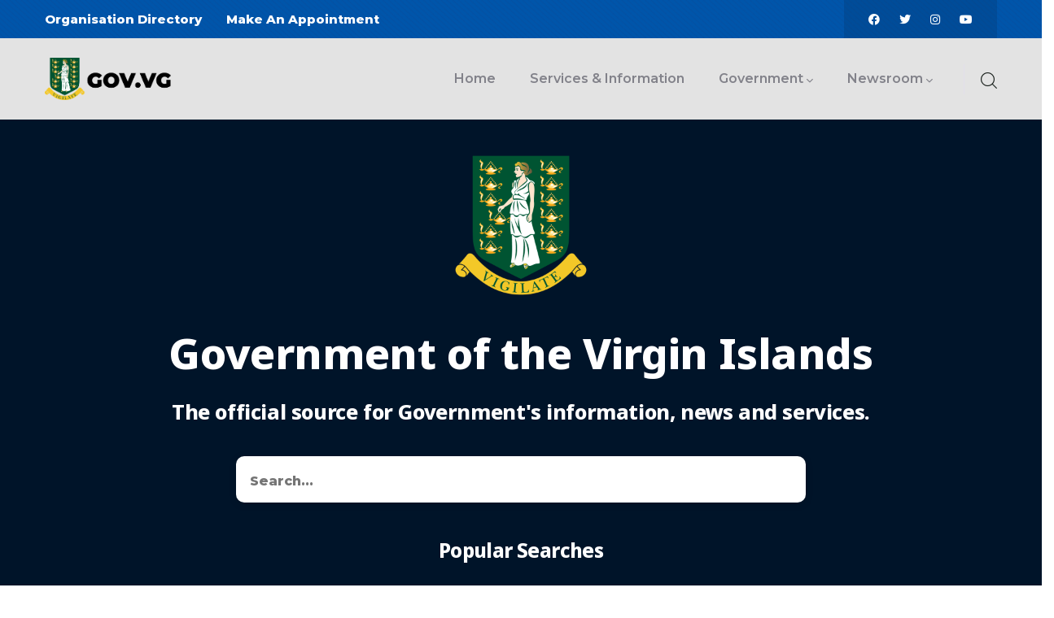

--- FILE ---
content_type: text/html; charset=UTF-8
request_url: https://gov.vg/
body_size: 85121
content:
<!DOCTYPE html>
<html lang="en" dir="ltr">
  <head> 
    <meta charset="utf-8" />
<link rel="canonical" href="https://gov.vg/" />
<link rel="shortlink" href="https://gov.vg/" />
<meta name="author" content="Government of the Virgin Islands" />
<meta name="Generator" content="Drupal 10 (https://www.drupal.org)" />
<meta name="MobileOptimized" content="width" />
<meta name="HandheldFriendly" content="true" />
<meta name="viewport" content="width=device-width, initial-scale=1.0" />
<style></style>
<link rel="icon" href="/sites/default/files/Official%20Vigilate-white.png" type="image/png" />

    <title>Homepage | GOV.VG</title>
    <link rel="stylesheet" media="all" href="/core/misc/components/progress.module.css?t75ysl" />
<link rel="stylesheet" media="all" href="/core/misc/components/ajax-progress.module.css?t75ysl" />
<link rel="stylesheet" media="all" href="/core/modules/system/css/components/align.module.css?t75ysl" />
<link rel="stylesheet" media="all" href="/core/modules/system/css/components/fieldgroup.module.css?t75ysl" />
<link rel="stylesheet" media="all" href="/core/modules/system/css/components/container-inline.module.css?t75ysl" />
<link rel="stylesheet" media="all" href="/core/modules/system/css/components/clearfix.module.css?t75ysl" />
<link rel="stylesheet" media="all" href="/core/modules/system/css/components/details.module.css?t75ysl" />
<link rel="stylesheet" media="all" href="/core/modules/system/css/components/hidden.module.css?t75ysl" />
<link rel="stylesheet" media="all" href="/core/modules/system/css/components/item-list.module.css?t75ysl" />
<link rel="stylesheet" media="all" href="/core/modules/system/css/components/js.module.css?t75ysl" />
<link rel="stylesheet" media="all" href="/core/modules/system/css/components/nowrap.module.css?t75ysl" />
<link rel="stylesheet" media="all" href="/core/modules/system/css/components/position-container.module.css?t75ysl" />
<link rel="stylesheet" media="all" href="/core/modules/system/css/components/reset-appearance.module.css?t75ysl" />
<link rel="stylesheet" media="all" href="/core/modules/system/css/components/resize.module.css?t75ysl" />
<link rel="stylesheet" media="all" href="/core/modules/system/css/components/system-status-counter.css?t75ysl" />
<link rel="stylesheet" media="all" href="/core/modules/system/css/components/system-status-report-counters.css?t75ysl" />
<link rel="stylesheet" media="all" href="/core/modules/system/css/components/system-status-report-general-info.css?t75ysl" />
<link rel="stylesheet" media="all" href="/core/modules/system/css/components/tablesort.module.css?t75ysl" />
<link rel="stylesheet" media="all" href="/core/modules/views/css/views.module.css?t75ysl" />
<link rel="stylesheet" media="all" href="/modules/contrib/back_to_top/css/back_to_top.css?t75ysl" />
<link rel="stylesheet" media="all" href="/modules/custom/gavias_pagebuilder/assets/frontend/css/frontend.css?t75ysl" />
<link rel="stylesheet" media="all" href="/modules/custom/gavias_sliderlayer/vendor/revolution/css/settings.css?t75ysl" />
<link rel="stylesheet" media="all" href="/themes/custom/gowilds/assets/css/font-awesome/css/all.min.css?t75ysl" />
<link rel="stylesheet" media="all" href="/themes/custom/gowilds/assets/css/line-awesome/css/line-awesome.min.css?t75ysl" />
<link rel="stylesheet" media="all" href="/themes/custom/gowilds/assets/css/flaticon-gowilds/style.css?t75ysl" />
<link rel="stylesheet" media="all" href="/themes/custom/gowilds/assets/css/animate.css?t75ysl" />
<link rel="stylesheet" media="all" href="/themes/custom/gowilds/assets/vendor/owl-carousel/assets/owl.carousel.min.css?t75ysl" />
<link rel="stylesheet" media="all" href="/themes/custom/gowilds/assets/vendor/owl-carousel/assets/owl.theme.default.min.css?t75ysl" />
<link rel="stylesheet" media="all" href="/themes/custom/gowilds/assets/vendor/prettyphoto/css/prettyPhoto.css?t75ysl" />
<link rel="stylesheet" media="all" href="/themes/custom/gowilds/assets/vendor/ytplayer/css/jquery.mb.YTPlayer.min.css?t75ysl" />
<link rel="stylesheet" media="all" href="/themes/custom/gowilds/assets/vendor/magnific/magnific-popup.css?t75ysl" />
<link rel="stylesheet" media="all" href="/themes/custom/gowilds/assets/css/bootstrap.css?t75ysl" />
<link rel="stylesheet" media="all" href="/themes/custom/gowilds/assets/css/template.css?t75ysl" />
<link rel="stylesheet" media="all" href="/themes/custom/gowilds_sub/css/style.css?t75ysl" />
<link rel="stylesheet" media="all" href="/themes/custom/gowilds_sub/css/bvi_accordion.css?t75ysl" />


    <script type="application/json" data-drupal-selector="drupal-settings-json">{"path":{"baseUrl":"\/","pathPrefix":"","currentPath":"node\/1","currentPathIsAdmin":false,"isFront":true,"currentLanguage":"en"},"pluralDelimiter":"\u0003","suppressDeprecationErrors":true,"gtag":{"tagId":"G-HS5BTEPV8W","consentMode":false,"otherIds":[],"events":[],"additionalConfigInfo":[]},"ajaxPageState":{"libraries":"[base64]","theme":"gowilds_sub","theme_token":null},"ajaxTrustedUrl":[],"back_to_top":{"back_to_top_button_trigger":100,"back_to_top_speed":1200,"back_to_top_prevent_on_mobile":false,"back_to_top_prevent_in_admin":false,"back_to_top_button_type":"image","back_to_top_button_text":"Back to top"},"statistics":{"data":{"nid":"1"},"url":"\/modules\/contrib\/statistics\/statistics.php"},"user":{"uid":0,"permissionsHash":"07dbbc7e9fe56008e7c787966d8974421f7c7ac3cae079f9b13253e4c1e02dcd"}}</script>
<script src="/core/assets/vendor/jquery/jquery.min.js?v=3.7.1"></script>
<script src="/core/misc/drupalSettingsLoader.js?v=10.5.1"></script>
<script src="/core/misc/drupal.js?v=10.5.1"></script>
<script src="/core/misc/drupal.init.js?v=10.5.1"></script>
<script src="/modules/custom/gavias_sliderlayer/vendor/revolution/js/jquery.themepunch.tools.min.js?v=1.x"></script>
<script src="/modules/custom/gavias_sliderlayer/vendor/revolution/js/jquery.themepunch.revolution.min.js?v=1.x"></script>
<script src="/modules/custom/gavias_sliderlayer/vendor/revolution/js/extensions/revolution.extension.actions.min.js?v=1.x"></script>
<script src="/modules/custom/gavias_sliderlayer/vendor/revolution/js/extensions/revolution.extension.carousel.min.js?v=1.x"></script>
<script src="/modules/custom/gavias_sliderlayer/vendor/revolution/js/extensions/revolution.extension.kenburn.min.js?v=1.x"></script>
<script src="/modules/custom/gavias_sliderlayer/vendor/revolution/js/extensions/revolution.extension.layeranimation.min.js?v=1.x"></script>
<script src="/modules/custom/gavias_sliderlayer/vendor/revolution/js/extensions/revolution.extension.migration.min.js?v=1.x"></script>
<script src="/modules/custom/gavias_sliderlayer/vendor/revolution/js/extensions/revolution.extension.navigation.min.js?v=1.x"></script>
<script src="/modules/custom/gavias_sliderlayer/vendor/revolution/js/extensions/revolution.extension.parallax.min.js?v=1.x"></script>
<script src="/modules/custom/gavias_sliderlayer/vendor/revolution/js/extensions/revolution.extension.slideanims.min.js?v=1.x"></script>
<script src="/modules/custom/gavias_sliderlayer/vendor/revolution/js/extensions/revolution.extension.video.min.js?v=1.x"></script>
<script src="/modules/contrib/google_tag/js/gtag.js?t75ysl"></script>
<script src="/themes/custom/gowilds/assets/vendor/jquery-migrate.min.js?v=10.5.1"></script>
<script src="/themes/custom/gowilds/assets/js/bootstrap.js?v=10.5.1"></script>
<script src="/themes/custom/gowilds/assets/js/imagesloader.min.js?v=10.5.1"></script>
<script src="/themes/custom/gowilds/assets/vendor/jquery.easing.js?v=10.5.1"></script>
<script src="/themes/custom/gowilds/assets/vendor/jquery.appear.js?v=10.5.1"></script>
<script src="/themes/custom/gowilds/assets/vendor/jquery.easypiechart.min.js?v=10.5.1"></script>
<script src="/themes/custom/gowilds/assets/vendor/owl-carousel/owl.carousel.js?v=10.5.1"></script>
<script src="/themes/custom/gowilds/assets/vendor/waypoint.js?v=10.5.1"></script>
<script src="/themes/custom/gowilds/assets/vendor/count-to.js?v=10.5.1"></script>
<script src="/themes/custom/gowilds/assets/vendor/masonry.pkgd.min.js?v=10.5.1"></script>
<script src="/themes/custom/gowilds/assets/vendor/isotope.pkgd.min.js?v=10.5.1"></script>
<script src="/themes/custom/gowilds/assets/vendor/aos.js?v=10.5.1"></script>
<script src="/themes/custom/gowilds/assets/vendor/prettyphoto/js/jquery.prettyPhoto.js?v=10.5.1"></script>
<script src="/themes/custom/gowilds/assets/vendor/ytplayer/js/jquery.mb.YTPlayer.min.js?v=10.5.1"></script>
<script src="/themes/custom/gowilds/assets/vendor/magnific/jquery.magnific-popup.min.js?v=10.5.1"></script>
<script src="/themes/custom/gowilds/assets/vendor/jquery.nicescroll.min.js?v=10.5.1"></script>
<script src="/themes/custom/gowilds/assets/js/main.js?v=10.5.1"></script>
<script src="/themes/custom/gowilds_sub/js/main.js?v=10.5.1"></script>
<script src="/themes/custom/gowilds_sub/js/bvi_accordion.js?v=10.5.1"></script>


    <link rel="stylesheet" type="text/css" href="https://fonts.googleapis.com/css?family=Montserrat:100,300,400,600,800,900"/>
<link rel="stylesheet" type="text/css" href="https://fonts.googleapis.com/css?family=Noto+Sans:100,300,400,600,800,900"/>


    
          <style class="style-customize">:root {--gowilds-theme-color:#0055aa;--gowilds-theme-color-second:#f3c728;--gowilds-font-sans-serif:Montserrat;--gowilds-heading-font-family:Noto Sans;--font-body-weight:500;--font-body-size:21px;--body-color:#000000;--body-link-color-hover:#000000;--topbar-bg-color:#ffffff;--menu-link-color-hover:#3d80c4;--submenu-link-color-hover:#3d80c4; }</style>
    
          <style type="text/css">.el-75434145{padding-bottom:50px; margin-top:25px}.el-80779597 > .bb-inner{padding-bottom:50px!important; margin-top:-135px!important}.el-22897457{margin-top:100px}.el-14981713 > .bb-inner{margin-top:-100px!important}.el-98408836{margin-top:100px}.el-90924686 > .bb-inner{margin-top:-150px!important}.el-79621786{margin-top:100px}.el-95851310 > .bb-inner{padding-top:10px!important}.el-18133499{padding-right:60px; padding-bottom:40px}@media(max-width: 1024.98px){.el-18133499{padding-right:15px}}.el-50909112 > .bb-inner{padding-bottom:30px!important}@media(max-width: 1024.98px){.el-50909112 > .bb-inner{padding-bottom:20px!important}}.el-20520752{padding-bottom:80px}@media(max-width: 1024.98px){.el-20520752{padding-bottom:60px}}.el-89936244{padding-right:45px; padding-bottom:50px}@media(max-width: 1024.98px){.el-89936244{padding-right:15px}}.el-66684990{padding-top:10px; padding-bottom:38px}@media(max-width: 767.98px){.el-66684990{margin-left:0px}}.el-61799476{padding-right:60px; padding-bottom:50px; padding-left:30px}@media(max-width: 1024.98px){.el-61799476{padding-right:15px; padding-left:15px}}@media(max-width: 767.98px){.el-61799476{margin-left:0px}}.el-51839181{padding-top:10px; padding-bottom:25px}@media(max-width: 767.98px){.el-51839181{margin-left:0px}}.el-83590267 > .bb-inner{padding-top:80px!important; padding-bottom:30px!important}@media(max-width: 1024.98px){.el-83590267 > .bb-inner{padding-top:60px!important; padding-bottom:10px!important}}.el-81747124 > .bb-inner{padding-top:15px!important; padding-bottom:15px!important}</style>
    
  </head>

  
  <body class="hidden-title gavias-pagebuilder layout-no-sidebars wide frontpage node--type-page">

    <a href="#main-content" class="visually-hidden focusable">
      Skip to main content
    </a>

      

    
      <div class="dialog-off-canvas-main-canvas" data-off-canvas-main-canvas>
    <div class="gva-body-wrapper">
	<div class="body-page gva-body-page">
	   <header id="header" class="header-default header-one">
	
			<div class="topbar topbar__one">
			<div class="topbar__content header-default__topbar-content">
				<div class="topbar__left">
					<div class="topbar__left-content"> 
						  <div class="region region__topbar">
    <div id="block-gowilds-sub-topbar" class="settings-tray-editable block block-block-content block-block-content20e27766-39c8-4b14-9f40-4a0370075806 no-title" data-drupal-settingstray="editable">
  
    
      <div class="content block-content">
      
            <div class="field field--name-body field--type-text-with-summary field--label-hidden field__item"><div class="topbar-info d-small-none">
     <ul class="topbar-info__list">
          <li class="topbar-info__item"><a href="/organisation-directory" style="color:white; font-weight:bold;">Organisation Directory</a></li>
          <li class="topbar-info__item"><a href="https://appointments.gov.vg" style="color:white; font-weight:bold;">Make An Appointment</a></li>
          
     </ul>
</div></div>
      
    </div>
  </div>

  </div>

					</div>	
				</div>
				<div class="topbar__right">
					<div class="topbar__right-content"> 
													  <div class="region region__topbar-right">
    <div id="block-gowilds-sub-topbarlinks" class="settings-tray-editable block block-block-content block-block-content67ab3e93-50f7-4f1e-af8f-b2cd3d0ba1b5 no-title" data-drupal-settingstray="editable">
  
    
      <div class="content block-content">
      
            <div class="field field--name-body field--type-text-with-summary field--label-hidden field__item"><div class="topbar-inner style-white">
<ul class="topbar-links">
    <!-- <li><a href="#">Booking Now</a></li>
     <li><a href="#">About</a></li>-->
</ul>
<div class="topbar-social d-sm-block d-none ">
            <a href="https://www.facebook.com/BVIGovernment/"><i class="fab fa-facebook"></i></a>
            <a href="https://x.com/bvigovernment"><i class="fab fa-twitter"></i></a>
            <a href="https://www.instagram.com/gisbvi/"><i class="fab fa-instagram"></i></a>
            <a href="https://www.youtube.com/bvigovernment"><i class="fab fa-youtube"></i></a>
</div>
</div></div>
      
    </div>
  </div>

  </div>

											</div>	
				</div>
			</div>
		</div>
	
					  

	<div class="header-one__main gv-sticky-menu">
		<div class="header-one__content">
			<div class="header-one__main-inner p-relative">
				<div class="header-one__left">		
					<div class="header-one__branding">
													  <div class="region region__branding">
    
      <a href="/" title="Home" rel="home" class="site-branding-logo">
        
        <img class="logo-site" src="/sites/default/files/GovWebLogoblack_1.png" alt="Home" />
        
    </a>
    
  </div>

											</div>
					
				</div>
				<div class="header-one__right">
					<div class="header-one__main-menu">
						<div class="gva-offcanvas-mobile">
							<div class="close-offcanvas hidden"><i class="fa fa-times"></i></div>
							<div class="main-menu-inner">
																	  <div class="region region__main-menu">
    <nav aria-labelledby="block-gowilds-sub-main-menu-menu" id="block-gowilds-sub-main-menu" class="settings-tray-editable block block-menu navigation menu--main" data-drupal-settingstray="editable">
          
  
  <h2  class="visually-hidden block-title block-title" id="block-gowilds-sub-main-menu-menu"><span>Main navigation</span></h2>
  
  <div class="block-content">
                 
<div class="gva-navigation">

              <ul  class="gva_menu gva_menu_main">
      
                                <li  class="menu-item">
        <a data-link_id="link-1024708517" href="/">          <span>Home</span>        </a>
              </li>
                            <li  class="menu-item">
        <a data-link_id="link-1276295210" href="/service-information-topics">          <span>Services &amp; Information</span>        </a>
              </li>
                            <li  class="menu-item menu-item--expanded">
        <a data-link_id="link-515060241" href="/government">          <span>Government</span><span class="icaret nav-plus fas fa-chevron-down"></span>        </a>
                      <ul class="menu sub-menu">
                                <li  class="menu-item">
        <a data-link_id="link-540523578" href="/constitution">          <span>Constitution</span>        </a>
              </li>
                            <li  class="menu-item">
        <a data-link_id="link-1672616519" href="/branches-government">          <span>Branches of Government</span>        </a>
              </li>
                            <li  class="menu-item">
        <a data-link_id="link-893923511" href="/ministries">          <span>Ministries and Departments</span>        </a>
              </li>
        </ul>
        </li>
                            <li  class="menu-item menu-item--expanded">
        <a data-link_id="link-1027518862" href="/newsroom">          <span>Newsroom</span><span class="icaret nav-plus fas fa-chevron-down"></span>        </a>
                      <ul class="menu sub-menu">
                                <li  class="menu-item">
        <a data-link_id="link-1257115165" href="/press-releases">          <span>Press Releases</span>        </a>
              </li>
                            <li  class="menu-item">
        <a data-link_id="link-671619211" href="/statements">          <span>Statements</span>        </a>
              </li>
                            <li  class="menu-item menu-item--expanded">
        <a data-link_id="link-451298327" href="/bulletins">          <span>Bulletins &amp; Notices</span>        </a>
                      <ul class="menu sub-menu">
                                <li  class="menu-item">
        <a data-link_id="link-2127635318" href="/tenders">          <span>Tender Notices</span>        </a>
              </li>
                            <li  class="menu-item">
        <a data-link_id="link-1893806082" href="/vacancynotices">          <span>Vacancy Notices</span>        </a>
              </li>
        </ul>
        </li>
                            <li  class="menu-item">
        <a data-link_id="link-1513869404" href="/cabinet-decisions">          <span>Cabinet Decisions</span>        </a>
              </li>
                            <li  class="menu-item">
        <a data-link_id="link-688485813" href="/flyers-posters">          <span>Flyers and Posters</span>        </a>
              </li>
                            <li  class="menu-item">
        <a data-link_id="link-1187604084" href="/galleries">          <span>Galleries</span>        </a>
              </li>
                            <li  class="menu-item">
        <a data-link_id="link-1373789714" href="/all-releases">          <span>All Media Releases</span>        </a>
              </li>
                            <li  class="menu-item">
        <a data-link_id="link-1362461611" href="https://bvi.gov.vg/news">          <span>Archived Media Releases</span>        </a>
              </li>
        </ul>
        </li>
        </ul>
  

</div>


        </div>  
</nav>

  </div>

															</div>

													</div>
						
						<div id="menu-bar" class="menu-bar menu-bar-mobile d-xxl-none d-xl-none">
							<span class="one"></span>
							<span class="two"></span>
							<span class="three"></span>
						</div>
					</div>
											<div class="search-one__box">
							<span class="search-one__icon"><i class="flaticon-magnifying-glass"></i></span>
							<div class="search-one__content">  
								  <div class="region region__search">
    <div id="block-gowilds-sub-searchform" class="settings-tray-editable block block-block-content block-block-contente779a349-6ead-4c6e-8af6-6f6a6ac250d3 no-title" data-drupal-settingstray="editable">
  
    
      <div class="content block-content">
      
            <div class="field field--name-body field--type-text-with-summary field--label-hidden field__item"><form action="/govsearch" method="get" class="custom-search-form">

<input title="Enter the terms you wish to search for." data-drupal-selector="edit-keys" type="search" id="edit-keys" name="search_api_fulltext" class="custom-search-input" placeholder="Search..." style="font-weight:bold;">

  <button type="submit" class="custom-search-button">
    <i class="fas fa-search"></i>
  </button>
</form>
</div>
      
    </div>
  </div>

  </div>

							</div>  
						</div>
					
									</div>	
			</div>
		</div>
	</div>

</header>

		
		
		<div role="main" class="main main-page">
		
			<div class="clearfix"></div>
				

							<div class="help gav-help-region">
					<div class="container">
						<div class="content-inner">
							
						</div>
					</div>
				</div>
						
			<div class="clearfix"></div>
						
			<div class="clearfix"></div>
			
			<div id="content" class="content content-full">
				<div class="container-full container-bg">
					<div class="content-main-inner">
	<div id="page-main-content" class="main-content">
		<div class="main-content-inner">
							<div class="content-main">
					  <div class="region region__content">
    <div id="block-gowilds-sub-content" class="block block-system block-system-main-block no-title">
  
    
      <div class="content block-content">
      <!-- Start Display article for detail page -->

<div data-history-node-id="1" class="node node--type-page node--view-mode-full">
  	<div class="header-title">
	 	<div class="container">
			<h2 class="title"><span>
<span>Homepage</span>
</span></h2>
	 	</div>
  	</div>
  	<div class="node__content clearfix">
	 	<div class="gavias-builder--content">		
		<div class="gbb-row-wrapper">
		  	<div class=" gbb-row  bg-size-cover youtube-bg el-80779597 "  style="background-color:#003366" data-property="{videoURL: 'https://www.youtube.com/watch?v=pUU1lXSgRsw',
			      containment: 'self', startAt: 0,  stopAt: 0, autoPlay: true, loop: true, mute: true, showControls: false, 
			      showYTLogo: false, realfullscreen: true, addRaster: false, optimizeDisplay: true, stopMovieOnBlur: true}">
		    	<div class="bb-inner default">  
		      	<div class="bb-container container-fw">
			        	<div class="row row-wrapper">
									<div  class="gsc-column el-75434145 col-xxl-12 col-xl-12 col-lg-12 col-md-12 col-sm-12 col-xs-12    ">
			<div class="column-inner  bg-size-cover ">
				<div class="column-content-inner">
				  <div class=" clearfix widget gsc-block-drupal title-align-left  hidden-title-off remove-margin-off text-dark" ><div id="block-gowilds-sub-searchbox" class="settings-tray-editable block block-block-content block-block-contentc9ccd5cc-d5a9-4f72-92d2-b154533b3b51 no-title" data-drupal-settingstray="editable">
  
    
      <div class="content block-content">
      
            <div class="field field--name-body field--type-text-with-summary field--label-hidden field__item"><div class="combined-hero">
    <img src="/sites/default/files/2024-05/Official%20Vigilate.png" alt="Official Vigilate Logo" style="width:200px">
    
    <h1>Government of the Virgin Islands</h1>
    
    <h3 class="fw-bold">The official source for Government's information, news and services.</h3>
    
  <div class="search-block-form" role="search">
    <form action="/govsearch" method="get" id="search-block-form" accept-charset="UTF-8" class="search-form">
        <div class="form-item">
            <label for="edit-keys" class="visually-hidden">Search</label>
            <input title="Enter the terms you wish to search for."
                   data-drupal-selector="edit-keys"
                   type="search"
                   id="edit-keys"
                   name="search_api_fulltext"
                   class="form-search"
                   placeholder="Search..." style="font-weight:bold;">
        </div>
        <div class="form-actions">
           <button type="submit" class="search-form__submit button js-form-submit form-submit">
            🔍
        </button>
        </div>
    </form>
</div>
    <!--
    <div class="popular-searches">
        <h3>Popular Searches</h3>
        <p>
            <a href="#">Apply For a BVI Visa</a> |
            <a href="#">Vehicle License Renewal</a> |
            <a href="#">Jobs</a> |
            <a href="#">Certificate of Good Standing</a> |
            <a href="#">BVI Holidays</a> |
            <a href="#">Land Registry</a>
        </p>
    </div>-->

</div>
</div>
      
    </div>
  </div>
</div>
         <div class="widget gsc-heading gsc-heading__align-center  style-1 " style="max-width: 800px;" >
            
            <div class="gsc-heading__content clearfix">
                              <h4 class="gsc-heading__title fsize-24 fweight-700 text-white">
                  <span>Popular Searches</span>
               </h4>                           </div>
            
            
         </div>
         <div class="clearfix"></div>
         <div><div class="widget block clearfix gsc-block-view  gsc-block-drupal block-view title-align-center  text-light remove-margin-off" ><div class="views-element-container"><div class="popular-searches gva-view js-view-dom-id-30f300023b973b400396cac9dd1388ccb66fd790eef6cbd113501e5ba3714d50">
  
  
  

  
  <div class="view-content-wrapper clearfix">
    <div class="view-content-1">
      
    </div>  

    <div class="view-content-2">
      
      <div id="views-bootstrap-popular-searches-block-2"  class="grid views-view-grid row">
          <div class="col-12 col-sm-12 col-md-12 col-lg-4 col-xl-4 col-xxl-4">
<a href="/services/water-supply-and-sewage-removal" class="popsearch mb-3">Water Supply and Sewage Removal</a>
</div>
          <div class="col-12 col-sm-12 col-md-12 col-lg-4 col-xl-4 col-xxl-4">
<a href="/services/vehicle-registration-and-licencing" class="popsearch mb-3">Vehicle Registration and Licencing</a>
</div>
          <div class="col-12 col-sm-12 col-md-12 col-lg-4 col-xl-4 col-xxl-4">
<a href="/services/driver-licenses" class="popsearch mb-3">Driver Licenses</a>
</div>
          <div class="col-12 col-sm-12 col-md-12 col-lg-4 col-xl-4 col-xxl-4">
<a href="/services/employment" class="popsearch mb-3">Employment</a>
</div>
          <div class="col-12 col-sm-12 col-md-12 col-lg-4 col-xl-4 col-xxl-4">
<a href="/services/voting-election-resources" class="popsearch mb-3">Voting &amp; Election Resources</a>
</div>
          <div class="col-12 col-sm-12 col-md-12 col-lg-4 col-xl-4 col-xxl-4">
<a href="/services/government-budget-information" class="popsearch mb-3">Government Budget Information</a>
</div>
    </div>

      
      
      
      
    </div>  
  </div>  

  
  
</div>
</div>
</div></div><div class=" clearfix widget gsc-block-drupal title-align-left mt-5 hidden-title-off remove-margin-on text-dark" ><div id="block-gowilds-sub-pointingarrows" class="settings-tray-editable block block-block-content block-block-contentbd8e8b27-4108-4e43-819c-6d94e165e240 no-title" data-drupal-settingstray="editable">
  
    
      <div class="content block-content">
      
            <div class="field field--name-body field--type-text-with-summary field--label-hidden field__item"><style>
        @keyframes swingSeesaw {
            0% {
                transform: rotate(-10deg);
            }
            50% {
                transform: rotate(10deg);
            }
            100% {
                transform: rotate(-10deg);
            }
        }

        .move  {
            animation: swingSeesaw 1.5s infinite;
            color:gold;
            margin-top:-50px;
        }

.move a:link, .move a:visited {color:gold;}

</style>
<div class="container text-center">
        <div class="move">
            <div><a href="#about" class="fas fa-arrow-circle-down" style="font-size: 48px;"></a></div>
            <div><a href="#about" class="fas fa-arrow-circle-down" style="font-size: 12px;"></a></div>
            <div><a href="#about" class="fas fa-arrow-circle-down" style="font-size: 8px;"></a></div>
            <div><a href="#about" class="fas fa-arrow-circle-down" style="font-size: 4px;"></a></div>
        </div>  
    </div>
<p></p>
<p></p>
<p></p>
<p></p>
<p></p>
<p></p>
<p></p></div>
      
    </div>
  </div>
</div>				</div>  
			</div>

					
		  
		 </div>
			     	 			</div>
    				</div>
  				</div>  
			  				</div>  
		</div>
				
		<div class="gbb-row-wrapper">
		  	<div class=" gbb-row  bg-size-cover el-90924686 " id="about" style="background-color:#fff" >
		    	<div class="bb-inner default">  
		      	<div class="bb-container container">
			        	<div class="row row-wrapper">
									<div  class="gsc-column el-98408836 col-xxl-12 col-xl-12 col-lg-12 col-md-12 col-sm-12 col-xs-12    ">
			<div class="column-inner  bg-size-cover ">
				<div class="column-content-inner">
				  		
		<div class="gbb-row-wrapper">
		  	<div class=" gbb-row  bg-size-cover el-14981713 "  style="" >
		    	<div class="bb-inner default">  
		      	<div class="bb-container container">
			        	<div class="row row-wrapper">
									<div  class="gsc-column el-22897457 col-xxl-12 col-xl-12 col-lg-12 col-md-12 col-sm-12 col-xs-12    ">
			<div class="column-inner  bg-size-cover ">
				<div class="column-content-inner">
				  
         <div class="widget gsc-heading gsc-heading__align-center  style-1 " style="max-width: 1600;" >
            
            <div class="gsc-heading__content clearfix">
                              <h2 class="gsc-heading__title fweight-700 ">
                  <span>Featured Services and Information</span>
               </h2>                                 <div class="gsc-heading__desc "><p>Discover our newest and most featured services and information, handpicked to keep you informed and supported.</p></div>
                           </div>
            
            
         </div>
         <div class="clearfix"></div>
         <div><div class="widget block clearfix gsc-block-view  gsc-block-drupal block-view title-align-center  text-dark remove-margin-off" ><div class="views-element-container"><div class="gva-view js-view-dom-id-6ab712f5c0281723a2eac4280f6ac7b11bb406a1b0a876a1b2b3e29b44a3fcb8">
  
  
  

  
  <div class="view-content-wrapper clearfix">
    <div class="view-content-1">
      
    </div>  

    <div class="view-content-2">
      
      <div id="views-bootstrap-featured-content-block-1"  class="grid views-view-grid row">
          <div class="col-12 col-sm-12 col-md-6 col-lg-4 col-xl-4 col-xxl-4"><div class="views-field views-field-nothing"><span class="field-content"><div class="feature-block-three__single">
  <div class="feature-block-three__content">
    <div class="feature-block-three__img">
              
<div class="item-image">
  <img loading="lazy" src="/sites/default/files/media/2025-09/newsletters.png" alt="Government Newsletters" />

</div>

          </div>

    <div class="feature-block-three__content-inner semi-trans hover-opacity-100">
      <div class="feature-block-three__content-top">
                
        <h3 class="feature-block-three__title smallfont">
          <span class="title-toggle-char" data-full-title="Sister Islands Newsletters">
            Sister Islands News…
          </span>
        </h3>

        <a class="feature-block-three__icon" href="/services/sister-islands-newsletters">
          <i class="fa-solid fa-arrow-right"></i>
        </a>
      </div>

      <div class="feature-block-three__desc smallfont"></div>
    </div>

    <a class="feature-block-three__overlay-link" href="/services/sister-islands-newsletters"></a>
  </div>
</div></span></div></div>
          <div class="col-12 col-sm-12 col-md-6 col-lg-4 col-xl-4 col-xxl-4"><div class="views-field views-field-nothing"><span class="field-content"><div class="feature-block-three__single">
  <div class="feature-block-three__content">
    <div class="feature-block-three__img">
              
<div class="item-image">
  <img loading="lazy" src="/sites/default/files/media/2025-05/Public%20Holidays%20BVI.png" alt="Public Holidays" />

</div>

          </div>

    <div class="feature-block-three__content-inner semi-trans hover-opacity-100">
      <div class="feature-block-three__content-top">
                
        <h3 class="feature-block-three__title smallfont">
          <span class="title-toggle-char" data-full-title="Virgin Islands Public Holidays">
            Virgin Islands Publ…
          </span>
        </h3>

        <a class="feature-block-three__icon" href="/bvi-public-holidays">
          <i class="fa-solid fa-arrow-right"></i>
        </a>
      </div>

      <div class="feature-block-three__desc smallfont"></div>
    </div>

    <a class="feature-block-three__overlay-link" href="/bvi-public-holidays"></a>
  </div>
</div></span></div></div>
          <div class="col-12 col-sm-12 col-md-6 col-lg-4 col-xl-4 col-xxl-4"><div class="views-field views-field-nothing"><span class="field-content"><div class="feature-block-three__single">
  <div class="feature-block-three__content">
    <div class="feature-block-three__img">
              
<div class="item-image">
  <img loading="lazy" src="/sites/default/files/2024-07/resume-forms-or-cv-and-laptop-computer-on-wooden-t-2023-11-27-05-17-42-utc.JPG" alt="HR" />

</div>

          </div>

    <div class="feature-block-three__content-inner semi-trans hover-opacity-100">
      <div class="feature-block-three__content-top">
                
        <h3 class="feature-block-three__title smallfont">
          <span class="title-toggle-char" data-full-title="Employment">
            Employment
          </span>
        </h3>

        <a class="feature-block-three__icon" href="/services/employment">
          <i class="fa-solid fa-arrow-right"></i>
        </a>
      </div>

      <div class="feature-block-three__desc smallfont"></div>
    </div>

    <a class="feature-block-three__overlay-link" href="/services/employment"></a>
  </div>
</div></span></div></div>
          <div class="col-12 col-sm-12 col-md-6 col-lg-4 col-xl-4 col-xxl-4"><div class="views-field views-field-nothing"><span class="field-content"><div class="feature-block-three__single">
  <div class="feature-block-three__content">
    <div class="feature-block-three__img">
              
<div class="item-image">
  <img loading="lazy" src="/sites/default/files/2024-04/aerial-drone-photograph-of-traffic-jam-in-metropol-2023-11-27-05-24-45-utc.jpg" alt="Driving in the BVI" />

</div>

          </div>

    <div class="feature-block-three__content-inner semi-trans hover-opacity-100">
      <div class="feature-block-three__content-top">
                
        <h3 class="feature-block-three__title smallfont">
          <span class="title-toggle-char" data-full-title="Vehicle Registration and Licencing">
            Vehicle Registratio…
          </span>
        </h3>

        <a class="feature-block-three__icon" href="/services/vehicle-registration-and-licencing">
          <i class="fa-solid fa-arrow-right"></i>
        </a>
      </div>

      <div class="feature-block-three__desc smallfont"></div>
    </div>

    <a class="feature-block-three__overlay-link" href="/services/vehicle-registration-and-licencing"></a>
  </div>
</div></span></div></div>
          <div class="col-12 col-sm-12 col-md-6 col-lg-4 col-xl-4 col-xxl-4"><div class="views-field views-field-nothing"><span class="field-content"><div class="feature-block-three__single">
  <div class="feature-block-three__content">
    <div class="feature-block-three__img">
              
<div class="item-image">
  <img loading="lazy" src="/sites/default/files/2024-04/Water.jpg" alt="Water Supply" />

</div>

          </div>

    <div class="feature-block-three__content-inner semi-trans hover-opacity-100">
      <div class="feature-block-three__content-top">
                
        <h3 class="feature-block-three__title smallfont">
          <span class="title-toggle-char" data-full-title="Water Supply and Sewage Removal">
            Water Supply and Se…
          </span>
        </h3>

        <a class="feature-block-three__icon" href="/services/water-supply-and-sewage-removal">
          <i class="fa-solid fa-arrow-right"></i>
        </a>
      </div>

      <div class="feature-block-three__desc smallfont"></div>
    </div>

    <a class="feature-block-three__overlay-link" href="/services/water-supply-and-sewage-removal"></a>
  </div>
</div></span></div></div>
    </div>

      
      
      
      
    </div>  
  </div>  

  
  
</div>
</div>
</div></div>
         <div class="widget gsc-heading gsc-heading__align-center  style-1 " style="max-width: 800px;" >
            
            <div class="gsc-heading__content clearfix">
                                                         </div>
            
                           <div class="gsc-heading__action clearfix mt-30">
                  <a href="https://gov.vg/featured-content" class="btn-theme"><span>All Featured Services and Information</span></a>
               </div>
            
         </div>
         <div class="clearfix"></div>
         				</div>  
			</div>

					
		  
		 </div>
			     	 			</div>
    				</div>
  				</div>  
			  				</div>  
		</div>
						</div>  
			</div>

					
		  
		 </div>
			     	 			</div>
    				</div>
  				</div>  
			  				</div>  
		</div>
				
		<div class="gbb-row-wrapper">
		  	<div class=" gbb-row  bg-size-cover el-95851310 "  style="background-color:#003366" >
		    	<div class="bb-inner default">  
		      	<div class="bb-container container">
			        	<div class="row row-wrapper">
									<div  class="gsc-column el-79621786 col-xxl-12 col-xl-12 col-lg-12 col-md-12 col-sm-12 col-xs-12    ">
			<div class="column-inner  bg-size-cover ">
				<div class="column-content-inner">
				  
         <div class="widget gsc-heading gsc-heading__align-center  style-2 " style="max-width: 800px;" >
            
            <div class="gsc-heading__content clearfix">
               <div class="gsc-heading__sub-title fweight-600 text-white"><span>"Easily Navigate Services by Area of Need"</span></div>               <h2 class="gsc-heading__title fsize-32 fweight-700 text-white">
                  <span>Other Services and Information</span>
               </h2>                                 <div class="gsc-heading__desc text-white"><p><span class="_fadeIn_pfttw_8">Government </span><span class="_fadeIn_pfttw_8">services </span><span class="_fadeIn_pfttw_8">and </span><span class="_fadeIn_pfttw_8">information </span><span class="_fadeIn_pfttw_8">are </span><span class="_fadeIn_pfttw_8">neatly </span><span class="_fadeIn_pfttw_8">organized </span><span class="_fadeIn_pfttw_8">into </span><span class="_fadeIn_pfttw_8">categories, </span><span class="_fadeIn_pfttw_8">helping </span><span class="_fadeIn_pfttw_8">you </span><span class="_fadeIn_pfttw_8">easily </span><span class="_fadeIn_pfttw_8">find </span><span class="_fadeIn_pfttw_8">resources </span><span class="_fadeIn_pfttw_8">across </span><span class="_fadeIn_pfttw_8">transportation, </span><span class="_fadeIn_pfttw_8">jobs, </span><span class="_fadeIn_pfttw_8">utilities, </span><span class="_fadeIn_pfttw_8">and </span><span class="_fadeIn_pfttw_8">beyond</span></p></div>
                           </div>
            
            
         </div>
         <div class="clearfix"></div>
         <div><div class="widget block clearfix gsc-block-view  gsc-block-drupal block-view title-align-center  text-dark remove-margin-off" ><div class="views-element-container"><div class="gva-view js-view-dom-id-320027f9311a199859af6e2b1a27bb195eb12755ef3a9d427de05ab1ad40eab3">
  
  
  

  
  <div class="view-content-wrapper clearfix">
    <div class="view-content-1">
      
    </div>  

    <div class="view-content-2">
      
      <div id="views-bootstrap-services-information-topics-block-1"  class="grid views-view-grid row">
          <div class="col-12 col-sm-12 col-md-6 col-lg-4 col-xl-4 col-xxl-4"><div class="views-field views-field-nothing"><span class="field-content"><div class="column-inner  bg-size-cover ">
				<div class="column-content-inner">
                     <div class="widget iconbox-four__single text-dark ">
               <div class="iconbox-four__content">
                  <div class="iconbox-four__icon-inner"><span class="icon"><i class="fa fa-automobile"></i></span></div>
                  <div class="iconbox-four__content-inner">
                     <h3 class="iconbox-four__title"><span>Air, Sea and Land Transportation</span></h3>
                   </div>
                  <a class="iconbox-four__overlay-link" href="/topics/air-sea-and-land-transportation"></a>               </div> 
            </div>   
     </div>  
</div></span></div></div>
          <div class="col-12 col-sm-12 col-md-6 col-lg-4 col-xl-4 col-xxl-4"><div class="views-field views-field-nothing"><span class="field-content"><div class="column-inner  bg-size-cover ">
				<div class="column-content-inner">
                     <div class="widget iconbox-four__single text-dark ">
               <div class="iconbox-four__content">
                  <div class="iconbox-four__icon-inner"><span class="icon"><i class="fa fa-cow"></i></span></div>
                  <div class="iconbox-four__content-inner">
                     <h3 class="iconbox-four__title"><span>Animals, Food and Environment </span></h3>
                   </div>
                  <a class="iconbox-four__overlay-link" href="/topics/animals-food-and-environment"></a>               </div> 
            </div>   
     </div>  
</div></span></div></div>
          <div class="col-12 col-sm-12 col-md-6 col-lg-4 col-xl-4 col-xxl-4"><div class="views-field views-field-nothing"><span class="field-content"><div class="column-inner  bg-size-cover ">
				<div class="column-content-inner">
                     <div class="widget iconbox-four__single text-dark ">
               <div class="iconbox-four__content">
                  <div class="iconbox-four__icon-inner"><span class="icon"><i class="fa fa-money-bill-transfer"></i></span></div>
                  <div class="iconbox-four__content-inner">
                     <h3 class="iconbox-four__title"><span>Financial and Tax Information </span></h3>
                   </div>
                  <a class="iconbox-four__overlay-link" href="/topics/financial-and-tax-information"></a>               </div> 
            </div>   
     </div>  
</div></span></div></div>
          <div class="col-12 col-sm-12 col-md-6 col-lg-4 col-xl-4 col-xxl-4"><div class="views-field views-field-nothing"><span class="field-content"><div class="column-inner  bg-size-cover ">
				<div class="column-content-inner">
                     <div class="widget iconbox-four__single text-dark ">
               <div class="iconbox-four__content">
                  <div class="iconbox-four__icon-inner"><span class="icon"><i class="fa fa-gavel"></i></span></div>
                  <div class="iconbox-four__content-inner">
                     <h3 class="iconbox-four__title"><span>Governance, Laws and Enforcement</span></h3>
                   </div>
                  <a class="iconbox-four__overlay-link" href="/topics/governance-laws-and-enforcement"></a>               </div> 
            </div>   
     </div>  
</div></span></div></div>
          <div class="col-12 col-sm-12 col-md-6 col-lg-4 col-xl-4 col-xxl-4"><div class="views-field views-field-nothing"><span class="field-content"><div class="column-inner  bg-size-cover ">
				<div class="column-content-inner">
                     <div class="widget iconbox-four__single text-dark ">
               <div class="iconbox-four__content">
                  <div class="iconbox-four__icon-inner"><span class="icon"><i class="fa fa-plane-arrival"></i></span></div>
                  <div class="iconbox-four__content-inner">
                     <h3 class="iconbox-four__title"><span>Immigration and Travel Information</span></h3>
                   </div>
                  <a class="iconbox-four__overlay-link" href="/topics/immigration-and-travel-information"></a>               </div> 
            </div>   
     </div>  
</div></span></div></div>
          <div class="col-12 col-sm-12 col-md-6 col-lg-4 col-xl-4 col-xxl-4"><div class="views-field views-field-nothing"><span class="field-content"><div class="column-inner  bg-size-cover ">
				<div class="column-content-inner">
                     <div class="widget iconbox-four__single text-dark ">
               <div class="iconbox-four__content">
                  <div class="iconbox-four__icon-inner"><span class="icon"><i class="fa-solid fa-briefcase"></i></span></div>
                  <div class="iconbox-four__content-inner">
                     <h3 class="iconbox-four__title"><span>Jobs, Recruitment and Employment</span></h3>
                   </div>
                  <a class="iconbox-four__overlay-link" href="/topics/jobs-recruitment-and-employment"></a>               </div> 
            </div>   
     </div>  
</div></span></div></div>
    </div>

      
      
      
      
    </div>  
  </div>  

  
  
</div>
</div>
</div></div>				</div>  
			</div>

					
		  
		 </div>
				<div  class="gsc-column el-15411481 col-xxl-12 col-xl-12 col-lg-12 col-md-12 col-sm-12 col-xs-12    ">
			<div class="column-inner  bg-size-cover ">
				<div class="column-content-inner">
				  
         <div class="widget gsc-heading gsc-heading__align-center  style-1 " style="max-width: 800px;" >
            
            <div class="gsc-heading__content clearfix">
                                                         </div>
            
                           <div class="gsc-heading__action clearfix mt-30">
                  <a href="https://gov.vg/service-information-topics" class="btn-white"><span>All Services and Information Topics</span></a>
               </div>
            
         </div>
         <div class="clearfix"></div>
         				</div>  
			</div>

					
		  
		 </div>
			     	 			</div>
    				</div>
  				</div>  
			  				</div>  
		</div>
				
		<div class="gbb-row-wrapper">
		  	<div class=" gbb-row  bg-size-cover el-97436377 "  style="" >
		    	<div class="bb-inner default">  
		      	<div class="bb-container container">
			        	<div class="row row-wrapper">
									<div  class="gsc-column el-8798346 col-xxl-12 col-xl-12 col-lg-12 col-md-12 col-sm-12 col-xs-12    ">
			<div class="column-inner  bg-size-cover ">
				<div class="column-content-inner">
				  
         <div class="widget gsc-heading gsc-heading__align-center  style-1 " style="max-width: 800px;" >
            
            <div class="gsc-heading__content clearfix">
               <div class="gsc-heading__sub-title fweight-600 text-black"><span>Ministries and Departments</span></div>               <h2 class="gsc-heading__title fweight-700 text-black">
                  <span>About the Government</span>
               </h2>                                 <div class="gsc-heading__desc text-black"><p>The Ministries and Departments of the Government of the Virgin Islands oversee various sectors such as finance, health, education, tourism, and infrastructure to facilitate the socio-economic development and well-being of the territory's residents.</p></div>
                           </div>
            
            
         </div>
         <div class="clearfix"></div>
         				</div>  
			</div>

					
		  
		 </div>
				<div  class="gsc-column el-16333122 col-xxl-4 col-xl-4 col-lg-4 col-md-4 col-sm-12 col-xs-12    ">
			<div class="column-inner  bg-size-cover ">
				<div class="column-content-inner">
				           
      <div class="el-feature-block  style-1"> 
                     <div class="feature-block-one__single">
               <div class="feature-block-one__content" >
                                      <div class="feature-block-one__image"><img src="https://gov.vg/sites/default/files/media/2025-07/vigilate_and_wreath.rs-01.png" alt="Governor's Group"/></div>
                                 
                  <div class="feature-block-one__content-inner">
                     <div class="feature-block-one__sub-title"> </div><h3 class="feature-block-one__title">Governor's Group</h3>                  </div>
               </div>
               <a class="feature-block-one__overlay-link" href="https://gov.vg/governors-group"></a>            </div>
            

          

         
          

          
            
          
          
            
      </div> 

      				</div>  
			</div>

					
		  
		 </div>
				<div  class="gsc-column el-48927236 col-xxl-4 col-xl-4 col-lg-4 col-md-4 col-sm-12 col-xs-12    ">
			<div class="column-inner  bg-size-cover ">
				<div class="column-content-inner">
				           
      <div class="el-feature-block  style-1"> 
                     <div class="feature-block-one__single">
               <div class="feature-block-one__content" >
                                      <div class="feature-block-one__image"><img src="https://gov.vg/sites/default/files/british-virgin-islands-flag-std_2.jpg" alt="Premier's Office"/></div>
                                 
                  <div class="feature-block-one__content-inner">
                     <div class="feature-block-one__sub-title"> </div><h3 class="feature-block-one__title">Premier's Office</h3>                  </div>
               </div>
               <a class="feature-block-one__overlay-link" href="https://gov.vg/premiers-office"></a>            </div>
            

          

         
          

          
            
          
          
            
      </div> 

      				</div>  
			</div>

					
		  
		 </div>
				<div  class="gsc-column el-71457866 col-xxl-4 col-xl-4 col-lg-4 col-md-4 col-sm-12 col-xs-12    ">
			<div class="column-inner  bg-size-cover ">
				<div class="column-content-inner">
				           
      <div class="el-feature-block  style-1"> 
                     <div class="feature-block-one__single">
               <div class="feature-block-one__content" >
                                      <div class="feature-block-one__image"><img src="https://gov.vg/sites/default/files/Finances_0.png" alt="Ministry of Finance"/></div>
                                 
                  <div class="feature-block-one__content-inner">
                     <div class="feature-block-one__sub-title"> </div><h3 class="feature-block-one__title">Ministry of Finance</h3>                  </div>
               </div>
               <a class="feature-block-one__overlay-link" href="https://gov.vg/ministry-finance"></a>            </div>
            

          

         
          

          
            
          
          
            
      </div> 

      				</div>  
			</div>

					
		  
		 </div>
				<div  class="gsc-column el-86830842 col-xxl-4 col-xl-4 col-lg-4 col-md-4 col-sm-12 col-xs-12    ">
			<div class="column-inner  bg-size-cover ">
				<div class="column-content-inner">
				           
      <div class="el-feature-block  style-1"> 
                     <div class="feature-block-one__single">
               <div class="feature-block-one__content" >
                                      <div class="feature-block-one__image"><img src="https://gov.vg/sites/default/files/styles/wide/public/2024-04/Natural%20Resources.jpg" alt="Ministry of Environment, Natural Resources and Climate Change"/></div>
                                 
                  <div class="feature-block-one__content-inner">
                     <div class="feature-block-one__sub-title"> </div><h3 class="feature-block-one__title">Ministry of Environment, Natural Resources and Climate Change</h3>                  </div>
               </div>
               <a class="feature-block-one__overlay-link" href="https://gov.vg/ministry-environment-natural-resources-and-climate-change"></a>            </div>
            

          

         
          

          
            
          
          
            
      </div> 

      				</div>  
			</div>

					
		  
		 </div>
				<div  class="gsc-column el-58242918 col-xxl-4 col-xl-4 col-lg-4 col-md-4 col-sm-12 col-xs-12    ">
			<div class="column-inner  bg-size-cover ">
				<div class="column-content-inner">
				           
      <div class="el-feature-block  style-1"> 
                     <div class="feature-block-one__single">
               <div class="feature-block-one__content" >
                                      <div class="feature-block-one__image"><img src="https://gov.vg/sites/default/files/styles/wide/public/2024-04/Festival.jpg" alt="Ministry of Tourism, Culture and Sustainable Development"/></div>
                                 
                  <div class="feature-block-one__content-inner">
                     <div class="feature-block-one__sub-title"> </div><h3 class="feature-block-one__title">Ministry of Tourism, Culture and Sustainable Development</h3>                  </div>
               </div>
               <a class="feature-block-one__overlay-link" href="https://gov.vg/ministry-tourism-culture-and-sustainable-development"></a>            </div>
            

          

         
          

          
            
          
          
            
      </div> 

      				</div>  
			</div>

					
		  
		 </div>
				<div  class="gsc-column el-65595591 col-xxl-4 col-xl-4 col-lg-4 col-md-4 col-sm-12 col-xs-12    ">
			<div class="column-inner  bg-size-cover ">
				<div class="column-content-inner">
				           
      <div class="el-feature-block  style-1"> 
                     <div class="feature-block-one__single">
               <div class="feature-block-one__content" >
                                      <div class="feature-block-one__image"><img src="https://gov.vg/sites/default/files/Financial%20Services.png" alt="Ministry of Financial Services, Economic Development and Digital Transformation "/></div>
                                 
                  <div class="feature-block-one__content-inner">
                     <div class="feature-block-one__sub-title"> </div><h3 class="feature-block-one__title">Ministry of Financial Services, Economic Development and Digital Transformation </h3>                  </div>
               </div>
               <a class="feature-block-one__overlay-link" href="https://gov.vg/ministry-financial-services-economic-development-and-digital-transformation"></a>            </div>
            

          

         
          

          
            
          
          
            
      </div> 

      				</div>  
			</div>

					
		  
		 </div>
				<div  class="gsc-column el-19040641 col-xxl-4 col-xl-4 col-lg-4 col-md-4 col-sm-12 col-xs-12    ">
			<div class="column-inner  bg-size-cover ">
				<div class="column-content-inner">
				           
      <div class="el-feature-block  style-1"> 
                     <div class="feature-block-one__single">
               <div class="feature-block-one__content" >
                                      <div class="feature-block-one__image"><img src="https://gov.vg/sites/default/files/styles/wide/public/2024-04/Health.jpg" alt="Ministry of Health and Social Development"/></div>
                                 
                  <div class="feature-block-one__content-inner">
                     <div class="feature-block-one__sub-title"> </div><h3 class="feature-block-one__title">Ministry of Health and Social Development</h3>                  </div>
               </div>
               <a class="feature-block-one__overlay-link" href="https://gov.vg/ministry-health-and-social-development"></a>            </div>
            

          

         
          

          
            
          
          
            
      </div> 

      				</div>  
			</div>

					
		  
		 </div>
				<div  class="gsc-column el-53709550 col-xxl-4 col-xl-4 col-lg-4 col-md-4 col-sm-12 col-xs-12    ">
			<div class="column-inner  bg-size-cover ">
				<div class="column-content-inner">
				           
      <div class="el-feature-block  style-1"> 
                     <div class="feature-block-one__single">
               <div class="feature-block-one__content" >
                                      <div class="feature-block-one__image"><img src="https://gov.vg/sites/default/files/styles/wide/public/2024-04/OilSpill.jpg" alt="Ministry of Communications and Works"/></div>
                                 
                  <div class="feature-block-one__content-inner">
                     <div class="feature-block-one__sub-title"> </div><h3 class="feature-block-one__title">Ministry of Communications and Works</h3>                  </div>
               </div>
               <a class="feature-block-one__overlay-link" href="https://gov.vg/ministry-communications-and-works"></a>            </div>
            

          

         
          

          
            
          
          
            
      </div> 

      				</div>  
			</div>

					
		  
		 </div>
				<div  class="gsc-column el-51094483 col-xxl-4 col-xl-4 col-lg-4 col-md-4 col-sm-12 col-xs-12    ">
			<div class="column-inner  bg-size-cover ">
				<div class="column-content-inner">
				           
      <div class="el-feature-block  style-1"> 
                     <div class="feature-block-one__single">
               <div class="feature-block-one__content" >
                                      <div class="feature-block-one__image"><img src="https://gov.vg/sites/default/files/styles/wide/public/2024-04/honors1.jpg" alt="Ministry of Education, Youth Affairs and Sports"/></div>
                                 
                  <div class="feature-block-one__content-inner">
                     <div class="feature-block-one__sub-title"> </div><h3 class="feature-block-one__title">Ministry of Education, Youth Affairs and Sports</h3>                  </div>
               </div>
               <a class="feature-block-one__overlay-link" href="https://gov.vg/ministry-education-youth-affairs-and-sports"></a>            </div>
            

          

         
          

          
            
          
          
            
      </div> 

      				</div>  
			</div>

					
		  
		 </div>
			     	 			</div>
    				</div>
  				</div>  
			  				</div>  
		</div>
				
		<div class="gbb-row-wrapper">
		  	<div class=" gbb-row  bg-size-cover el-80800919 "  style="background-color:#003366" >
		    	<div class="bb-inner default">  
		      	<div class="bb-container container-fw">
			        	<div class="row row-wrapper">
									<div  class="gsc-column el-54108631 col-xxl-12 col-xl-12 col-lg-12 col-md-12 col-sm-12 col-xs-12    ">
			<div class="column-inner  bg-size-cover ">
				<div class="column-content-inner">
				  
         <div class="widget gsc-heading gsc-heading__align-center  style-2 " style="max-width: 800px;" >
            
            <div class="gsc-heading__content clearfix">
               <div class="gsc-heading__sub-title fweight-600 text-white"><span>Government of the Virgin Islands</span></div>               <h2 class="gsc-heading__title fweight-700 text-white">
                  <span>Newsroom</span>
               </h2>                                 <div class="gsc-heading__desc text-white"><p>Press Releases, Statements and Bulletins&nbsp;produced by the <br />Government of the Virgin Islands are within this section</p></div>
                           </div>
            
            
         </div>
         <div class="clearfix"></div>
         				</div>  
			</div>

					
		  
		 </div>
				<div  class="gsc-column el-92019659 col-xxl-12 col-xl-12 col-lg-12 col-md-12 col-sm-12 col-xs-12    ">
			<div class="column-inner  bg-size-cover ">
				<div class="column-content-inner">
				  <div><div class="widget block clearfix gsc-block-view  gsc-block-drupal block-view title-align-center  text-dark remove-margin-off" ><div class="views-element-container"><div class="post-style-grid gva-view js-view-dom-id-e648db57ef6c3503a53b1135adfa01a9d79c313281dd4d41be0b9206d1afc659">
  
  
  

  
  <div class="view-content-wrapper clearfix">
    <div class="view-content-1">
      
    </div>  

    <div class="view-content-2">
      
      <div class="owl-carousel init-carousel-owl" data-items="3" data-items_lg="4" data-items_md="3" data-items_sm="2" data-items_xs="1" data-loop="1" data-speed="400" data-auto_play="1" data-auto_play_speed="2000" data-auto_play_timeout="5000" data-auto_play_hover="1" data-navigation="1" data-rewind_nav="0" data-pagination="0" data-mouse_drag="1" data-touch_drag="1">
   
   
             <div class="item">
            <div>
<style>
  .share-buttons { display:flex; gap:10px; margin-top:20px; }
  .share-button { display:flex; align-items:center; justify-content:center; padding:10px 15px; border-radius:5px; color:#fff; font-size:14px; font-weight:bold; text-decoration:none; transition:0.3s; }
  .share-button:hover{ color:#ccc; }
  .facebook { background-color:#1877F2; }
  .twitter { background-color:#1DA1F2; }
  .share-button:hover { opacity:0.8; }
  .icon { margin-right:8px; }
  .newstype{ color:#505a5f; }
  .field--name-field-organisation{ margin-top:-20px; }
</style>

  <div class="post-block teaser-1">
    <div class="post-image">
                                      <img src="/sites/default/files/styles/wide/public/media/2026-01/dsc_8893_1.jpg?itok=7PgT_OED"
               alt=""
               class="post-image">
                    <div class="post-created">
        <span class="day">16</span>
        <span class="month">Jan</span>
      </div>
    </div>

    <div class="post-content">
      
      <div class="post-content-inner">
        <div class="post-meta"></div>
        <h3 class="post-title">
          <a href="/news/financial-services-trade-mission-india-proposed-take-place-2026" rel="bookmark">Financial Services Trade Mission To India Proposed To Take Place in 2026</a>
        </h3>
        <div class="post-desc">
          
              The Virgin Islands and India continue to strengthen cooperation in financial services through ongoing engagement between government authorities. This relationship is being further reinforced ahead

  More

      ...
        </div>
        <div class="read-more"><a class="btn-inline" href="/news/financial-services-trade-mission-india-proposed-take-place-2026">Read More</a></div>
      </div>
    </div>
  </div>

</div>
         </div>
             <div class="item">
            <div>
<style>
  .share-buttons { display:flex; gap:10px; margin-top:20px; }
  .share-button { display:flex; align-items:center; justify-content:center; padding:10px 15px; border-radius:5px; color:#fff; font-size:14px; font-weight:bold; text-decoration:none; transition:0.3s; }
  .share-button:hover{ color:#ccc; }
  .facebook { background-color:#1877F2; }
  .twitter { background-color:#1DA1F2; }
  .share-button:hover { opacity:0.8; }
  .icon { margin-right:8px; }
  .newstype{ color:#505a5f; }
  .field--name-field-organisation{ margin-top:-20px; }
</style>

  <div class="post-block teaser-1">
    <div class="post-image">
                                      <img src="/sites/default/files/styles/wide/public/media/2026-01/dsc06830-edit.jpg?itok=b4T-bdr4"
               alt=""
               class="post-image">
                    <div class="post-created">
        <span class="day">16</span>
        <span class="month">Jan</span>
      </div>
    </div>

    <div class="post-content">
      
      <div class="post-content-inner">
        <div class="post-meta"></div>
        <h3 class="post-title">
          <a href="/news/work-begins-long-look-social-home-complex" rel="bookmark">Work Begins on Long Look Social Home Complex</a>
        </h3>
        <div class="post-desc">
          
              Construction has officially begun on the Long Look Social Home Complex, a major social development initiative aimed at providing safe, supervised accommodation and structured support

  More

      ...
        </div>
        <div class="read-more"><a class="btn-inline" href="/news/work-begins-long-look-social-home-complex">Read More</a></div>
      </div>
    </div>
  </div>

</div>
         </div>
             <div class="item">
            <div>
<style>
  .share-buttons { display:flex; gap:10px; margin-top:20px; }
  .share-button { display:flex; align-items:center; justify-content:center; padding:10px 15px; border-radius:5px; color:#fff; font-size:14px; font-weight:bold; text-decoration:none; transition:0.3s; }
  .share-button:hover{ color:#ccc; }
  .facebook { background-color:#1877F2; }
  .twitter { background-color:#1DA1F2; }
  .share-button:hover { opacity:0.8; }
  .icon { margin-right:8px; }
  .newstype{ color:#505a5f; }
  .field--name-field-organisation{ margin-top:-20px; }
</style>

  <div class="post-block teaser-1">
    <div class="post-image">
                                      <img src="/sites/default/files/styles/wide/public/media/2026-01/img_0801.JPG?itok=iRx8yMAY"
               alt=""
               class="post-image">
                    <div class="post-created">
        <span class="day">13</span>
        <span class="month">Jan</span>
      </div>
    </div>

    <div class="post-content">
      
      <div class="post-content-inner">
        <div class="post-meta"></div>
        <h3 class="post-title">
          <a href="/news/government-launches-safety-investigation-following-boat-fire-nanny-cay-marina" rel="bookmark">Government Launches Safety Investigation Following Boat Fire at Nanny Cay Marina</a>
        </h3>
        <div class="post-desc">
          
              The Marine Safety Investigation and Reporting Authority (MSIRA), Premier’s Office, is investigating a fire involving a privately owned houseboat that occurred at Nanny Cay Marina

  More

      ...
        </div>
        <div class="read-more"><a class="btn-inline" href="/news/government-launches-safety-investigation-following-boat-fire-nanny-cay-marina">Read More</a></div>
      </div>
    </div>
  </div>

</div>
         </div>
             <div class="item">
            <div>
<style>
  .share-buttons { display:flex; gap:10px; margin-top:20px; }
  .share-button { display:flex; align-items:center; justify-content:center; padding:10px 15px; border-radius:5px; color:#fff; font-size:14px; font-weight:bold; text-decoration:none; transition:0.3s; }
  .share-button:hover{ color:#ccc; }
  .facebook { background-color:#1877F2; }
  .twitter { background-color:#1DA1F2; }
  .share-button:hover { opacity:0.8; }
  .icon { margin-right:8px; }
  .newstype{ color:#505a5f; }
  .field--name-field-organisation{ margin-top:-20px; }
</style>

  <div class="post-block teaser-1">
    <div class="post-image">
                                      <img src="/sites/default/files/styles/wide/public/media/2026-01/rda_hsa_%26_barry%27s_electronic_services_ltd-17.jpg?itok=DYg0hERI"
               alt=""
               class="post-image">
                    <div class="post-created">
        <span class="day">13</span>
        <span class="month">Jan</span>
      </div>
    </div>

    <div class="post-content">
      
      <div class="post-content-inner">
        <div class="post-meta"></div>
        <h3 class="post-title">
          <a href="/news/contract-signed-design-and-installation-services-hospital-generator-connectivity" rel="bookmark">Contract Signed for Design and Installation Services for   Hospital Generator Connectivity</a>
        </h3>
        <div class="post-desc">
          
              The Virgin Islands Recovery and Development Agency (RDA), working in support of the Government of the Virgin Islands, today, 12 January, signed a contract with

  More

      ...
        </div>
        <div class="read-more"><a class="btn-inline" href="/news/contract-signed-design-and-installation-services-hospital-generator-connectivity">Read More</a></div>
      </div>
    </div>
  </div>

</div>
         </div>
             <div class="item">
            <div>
<style>
  .share-buttons { display:flex; gap:10px; margin-top:20px; }
  .share-button { display:flex; align-items:center; justify-content:center; padding:10px 15px; border-radius:5px; color:#fff; font-size:14px; font-weight:bold; text-decoration:none; transition:0.3s; }
  .share-button:hover{ color:#ccc; }
  .facebook { background-color:#1877F2; }
  .twitter { background-color:#1DA1F2; }
  .share-button:hover { opacity:0.8; }
  .icon { margin-right:8px; }
  .newstype{ color:#505a5f; }
  .field--name-field-organisation{ margin-top:-20px; }
</style>

  <div class="post-block teaser-1">
    <div class="post-image">
                                      <img src="/sites/default/files/styles/wide/public/media/2025-12/dsc_2325.jpg?itok=vCLUff3X"
               alt=""
               class="post-image">
                    <div class="post-created">
        <span class="day">24</span>
        <span class="month">Dec</span>
      </div>
    </div>

    <div class="post-content">
      
      <div class="post-content-inner">
        <div class="post-meta"></div>
        <h3 class="post-title">
          <a href="/news/contract-signed-construction-retaining-walls-road-pavement-and-drainage-sabbath-hill" rel="bookmark">Contract Signed for the Construction of Retaining Walls, Road Pavement and Drainage at Sabbath Hill</a>
        </h3>
        <div class="post-desc">
          
              The Government of the Virgin Islands has signed a contract with Purcell’s Construction for the construction of a retaining wall, road pavement and drainage work

  More

      ...
        </div>
        <div class="read-more"><a class="btn-inline" href="/news/contract-signed-construction-retaining-walls-road-pavement-and-drainage-sabbath-hill">Read More</a></div>
      </div>
    </div>
  </div>

</div>
         </div>
             <div class="item">
            <div>
<style>
  .share-buttons { display:flex; gap:10px; margin-top:20px; }
  .share-button { display:flex; align-items:center; justify-content:center; padding:10px 15px; border-radius:5px; color:#fff; font-size:14px; font-weight:bold; text-decoration:none; transition:0.3s; }
  .share-button:hover{ color:#ccc; }
  .facebook { background-color:#1877F2; }
  .twitter { background-color:#1DA1F2; }
  .share-button:hover { opacity:0.8; }
  .icon { margin-right:8px; }
  .newstype{ color:#505a5f; }
  .field--name-field-organisation{ margin-top:-20px; }
</style>

  <div class="post-block teaser-1">
    <div class="post-image">
                                      <img src="/sites/default/files/styles/wide/public/media/2025-12/dsc_8825_1.jpg?itok=6XC8OnE3"
               alt=""
               class="post-image">
                    <div class="post-created">
        <span class="day">24</span>
        <span class="month">Dec</span>
      </div>
    </div>

    <div class="post-content">
      
      <div class="post-content-inner">
        <div class="post-meta"></div>
        <h3 class="post-title">
          <a href="/news/press-release-vi-government-signs-largest-contract-history-paving-nine-9-miles-road" rel="bookmark">Press Release-VI Government Signs Largest Contract in History for Paving of Nine (9) Miles of Road</a>
        </h3>
        <div class="post-desc">
          
              The Government of the Virgin Islands signed what it said to be, its largest contract in history with Tortola Paving Company Limited to pave nine

  More

      ...
        </div>
        <div class="read-more"><a class="btn-inline" href="/news/press-release-vi-government-signs-largest-contract-history-paving-nine-9-miles-road">Read More</a></div>
      </div>
    </div>
  </div>

</div>
         </div>
    
</div>

      
      
      
      
    </div>  
  </div>  

  
  
</div>
</div>
</div></div>
         <div class="widget gsc-heading gsc-heading__align-center  style-1 " style="max-width: 800px;" >
            
            <div class="gsc-heading__content clearfix">
                                                         </div>
            
                           <div class="gsc-heading__action clearfix mt-30">
                  <a href="https://gov.vg/newsroom" class="btn-white"><span>View All News</span></a>
               </div>
            
         </div>
         <div class="clearfix"></div>
         				</div>  
			</div>

					
		  
		 </div>
			     	 			</div>
    				</div>
  				</div>  
			  				</div>  
		</div>
		</div>
  	</div>
</div>


    </div>
  </div>

  </div>

				</div>
					</div>
	</div>
</div>

				</div>
			</div>

							<div class="area after-content">
					<div class="container">
		          	<div class="content-inner">
							   <div class="region region__after-content">
    <div data-drupal-messages-fallback class="hidden"></div>

  </div>

		          	</div>
	        		</div>
				</div>
						
		</div>
	</div>

	<footer id="footer" class="footer">
  	  		<div class="footer-inner">
		  	<div class="footer-content">
				  <div class="region region__footer">
    <div id="block-gowilds-sub-gaviascontentbuilderfooter" class="settings-tray-editable block block-gavias-pagebuilder block-gavias-pagebuilder-blockgavias-pagebuilder-block____1 no-title" data-drupal-settingstray="editable">
  
    
      <div class="content block-content">
      <div class="gavias-blockbuilder-content">
   
  		
		<div class="gbb-row-wrapper">
		  	<div class=" gbb-row  bg-size-cover el-83590267 "  style="" >
		    	<div class="bb-inner default">  
		      	<div class="bb-container container">
			        	<div class="row row-wrapper">
									<div  class="gsc-column el-20520752 col-xxl-12 col-xl-12 col-lg-12 col-md-12 col-sm-12 col-xs-12    ">
			<div class="column-inner  bg-size-cover ">
				<div class="column-content-inner">
				  		
		<div class="gbb-row-wrapper">
		  	<div class="border-bottom-light gbb-row  bg-size-cover el-50909112 "  style="" >
		    	<div class="bb-inner default">  
		      	<div class="bb-container container">
			        	<div class="row row-wrapper">
									<div  class="gsc-column el-18133499 col-xxl-12 col-xl-12 col-lg-12 col-md-12 col-sm-12 col-xs-12    ">
			<div class="column-inner  bg-size-cover ">
				<div class="column-content-inner">
				  
          
          

          

                     <div class="image-content-three__single  skin-v3" >
               <div class="image-content-three__content">
                  <div class="image-content-three__image">
                     <div class="image-inner">
                        <img src="https://gov.vg/sites/default/files/gbb-uploads/icon-headphone.png" alt=" Need any support try our Customer Service Care Center" />
                        
                     </div>
                  </div>
                  <div class="image-content-three__content-inner">
                     <h4 class="image-content-three__title"><a  href="https://appointments.gov.vg/"> Need any support try our Customer Service Care Center</a></h4><div class="image-content-three__desc"><p><span style="font-size: 12pt;">Your one-stop shop for government services. Call <strong data-start="83" data-end="101">(284) 468-3701</strong> for inquiries, office connections, or to book an appointment with various departments.&nbsp;</span></p>
<p><span style="font-size: 12pt;"><strong data-start="242" data-end="270">More services coming soon! <strong data-start="426" data-end="460">Try our virtual booking system</strong></strong></span></p></div><div class="image-content-three__read-more"><a class="btn-theme"  href="https://appointments.gov.vg/"><i aria-hidden="true" class=" las la-arrow-right"></i></a></div>                  </div>  
               </div>
               <a class="image-content-three__link-overlay"  href="https://appointments.gov.vg/"></a>            </div>
          

           
          
          

          
          

         				</div>  
			</div>

					
		  
		 </div>
			     	 			</div>
    				</div>
  				</div>  
			  				</div>  
		</div>
						</div>  
			</div>

					
		  
		 </div>
				<div  class="gsc-column el-89936244 col-xxl-3 col-xl-3 col-lg-3 col-md-6 col-sm-12 col-xs-12    ">
			<div class="column-inner  bg-size-cover ">
				<div class="column-content-inner">
				              <div class="widget gsc-image text-none " style="margin-bottom:23px" >
               <div class="widget-content">
                                       <a href="" >
                        <img src="https://gov.vg/sites/default/files/WebsiteLogo.png" alt="Logo" style="max-width: 145px;" />
                     </a>
                   
                  
               </div>
            </div>    
         <div class="el-custom-content  style-white" ><p class="mb-30">Government of the Virgin Islands</p></div>         <div class="widget gsc-socials  style-1" >
            <div class="socials">
                                                                        <a href="https://twitter.com/bvigovernment"><i class="fab fa-twitter"></i></a>
                                                                                          <a href="https://www.facebook.com/bvigovernment"><i class="fab fa-facebook"></i></a>
                                                                                          <a href="https://www.instagram.com/bvigovernment"><i class="fab fa-instagram"></i></a>
                                                                                          <a href="https://www.youtube.com/bvigovernment"><i class="fab fa-youtube"></i></a>
                                                                                                                                                                                                                                                                                                                                                               </div>   
         </div>
         				</div>  
			</div>

					
		  
		 </div>
				<div  class="gsc-column el-66684990 col-xxl-2 col-xl-2 col-lg-2 col-md-6 col-sm-4 col-xs-12    ">
			<div class="column-inner  bg-size-cover ">
				<div class="column-content-inner">
				  
         <div class="widget gsc-heading gsc-heading__align-left  style-1 pb-25" style="max-width: 800px;" >
            
            <div class="gsc-heading__content clearfix">
                              <h2 class="gsc-heading__title fsize-20 fweight-700 text-white">
                  <span>Learn More</span>
               </h2>                           </div>
            
            
         </div>
         <div class="clearfix"></div>
         <div class="block block-custom-text " ><div class="block-content"><div class="clearfix">
  <ul class="menu">
    <li><a href="https://rateus.gov.vg/">Rate Us</a></li>
    <li><a href="/service-details/government-employment-opportunities">Work with us</a></li>
    <li><a href="/privacy-policy">Privacy policy</a></li>
  </ul>
</div></div></div>				</div>  
			</div>

					
		  
		 </div>
				<div  class="gsc-column el-61799476 col-xxl-4 col-xl-4 col-lg-4 col-md-6 col-sm-12 col-xs-12    ">
			<div class="column-inner  bg-size-cover ">
				<div class="column-content-inner">
				  				</div>  
			</div>

					
		  
		 </div>
				<div  class="gsc-column el-51839181 col-xxl-3 col-xl-3 col-lg-3 col-md-6 col-sm-12 col-xs-12    ">
			<div class="column-inner  bg-size-cover ">
				<div class="column-content-inner">
				  
         <div class="widget gsc-heading gsc-heading__align-left  style-1 pb-30" style="max-width: 800px;" >
            
            <div class="gsc-heading__content clearfix">
                              <h2 class="gsc-heading__title fsize-20 fweight-700 text-white">
                  <span>Contact</span>
               </h2>                           </div>
            
            
         </div>
         <div class="clearfix"></div>
                              <div class="widget gsc-icon-box-classic left mb-20"  >
               
                                 <div class="highlight-icon">
                     <span class="icon-inner ">   
                        <span class="icon-container   " >
                           <i class="icon fas fa-phone"></i>                         </span>
                     </span>
                  </div>
               
               <div class="highlight_content verticle-align-top">
                                       <h3 class="title ">Drop a Line</h3>
                     
                                       <div class="desc text-white "><p>Phone: 1(284)468-3701</p>
<p>WhatsApp: 1(284) 468-9760&nbsp;</p></div>
                     
               </div>

                
            </div> 
            

                              <div class="widget gsc-icon-box-classic left mb-20"  >
               
                                 <div class="highlight-icon">
                     <span class="icon-inner ">   
                        <span class="icon-container   " >
                           <i class="icon fas fa-envelope"></i>                         </span>
                     </span>
                  </div>
               
               <div class="highlight_content verticle-align-top">
                                       <h3 class="title ">Email Address</h3>
                     
                                       <div class="desc text-white "><div>customerservice@gov.vg</div></div>
                     
               </div>

                
            </div> 
            

                              <div class="widget gsc-icon-box-classic left mb-20"  >
               
                                 <div class="highlight-icon">
                     <span class="icon-inner ">   
                        <span class="icon-container   " >
                           <i class="icon fas fa-map-marker-alt"></i>                         </span>
                     </span>
                  </div>
               
               <div class="highlight_content verticle-align-top">
                                       <h3 class="title ">Visit office</h3>
                     
                                       <div class="desc text-white "><p>33 Admin Drive,<br />Wickhams Cay 1<br />Tortola, Virgin Islands</p></div>
                     
               </div>

                
            </div> 
            

         				</div>  
			</div>

					
		  
		 </div>
			     	 			</div>
    				</div>
  				</div>  
			  				</div>  
		</div>
				
		<div class="gbb-row-wrapper">
		  	<div class=" gbb-row  bg-size-cover el-81747124 "  style="background-color:#101311" >
		    	<div class="bb-inner default">  
		      	<div class="bb-container container">
			        	<div class="row row-wrapper">
									<div  class="gsc-column el-73734985 col-xxl-12 col-xl-12 col-lg-12 col-md-12 col-sm-12 col-xs-12    ">
			<div class="column-inner  bg-size-cover ">
				<div class="column-content-inner">
				  <div class=" clearfix widget gsc-block-drupal title-align-center text-center hidden-title-off remove-margin-on text-light" ><div id="block-gowilds-sub-copyrights" class="settings-tray-editable block block-block-content block-block-contentb651a061-b386-49a8-8864-7152f7744b30 no-title" data-drupal-settingstray="editable">
  
    
      <div class="content block-content">
      
            <div class="field field--name-body field--type-text-with-summary field--label-hidden field__item"><p>&copy; <span id="year"></span> Copyrights by the Government of the Virgin Islands. All Rights Reserved</p>

  <script>
    document.getElementById("year").textContent = new Date().getFullYear();
  </script></div>
      
    </div>
  </div>
</div>				</div>  
			</div>

					
		  
		 </div>
			     	 			</div>
    				</div>
  				</div>  
			  				</div>  
		</div>
		  
 </div> 

    </div>
  </div>

  </div>

		  	</div>
		</div>   
  
  
</footer>
</div>


  </div>

    
    <script src="/core/assets/vendor/once/once.min.js?v=1.0.1"></script>
<script src="/core/assets/vendor/tabbable/index.umd.min.js?v=6.2.0"></script>
<script src="/modules/contrib/back_to_top/js/back_to_top.js?v=10.5.1"></script>
<script src="/modules/custom/gavias_pagebuilder/vendor/skrollr.min.js?v=1.x"></script>
<script src="/modules/custom/gavias_pagebuilder/vendor/main.js?v=1.x"></script>
<script src="/core/misc/progress.js?v=10.5.1"></script>
<script src="/core/assets/vendor/loadjs/loadjs.min.js?v=4.3.0"></script>
<script src="/core/misc/debounce.js?v=10.5.1"></script>
<script src="/core/misc/announce.js?v=10.5.1"></script>
<script src="/core/misc/message.js?v=10.5.1"></script>
<script src="/core/misc/ajax.js?v=10.5.1"></script>
<script src="/modules/contrib/google_tag/js/gtag.ajax.js?t75ysl"></script>
<script src="/modules/contrib/statistics/statistics.js?v=10.5.1"></script>

    
        <div id="gva-overlay"></div>
  </body>
</html>


--- FILE ---
content_type: text/css
request_url: https://gov.vg/themes/custom/gowilds/assets/css/template.css?t75ysl
body_size: 497623
content:
a {
  -webkit-transition: all 0.35s;
  transition: all 0.35s;
}

@media (prefers-reduced-motion: reduce) {
  a {
    -webkit-transition: none;
    transition: none;
  }
}

a:hover, a:focus, a:active {
  outline: none !important;
  color: var(--gowilds-theme-color);
  text-decoration: none;
}

input:hover, input:focus, input:active, select:hover, select:focus, select:active, textarea:hover, textarea:focus, textarea:active {
  outline: none !important;
}

label {
  font-weight: 700;
  color: var(--gowilds-theme-color-second);
}

img {
  border: 0;
  vertical-align: top;
  max-width: 100%;
  height: auto;
}

.video-responsive {
  height: 0;
  padding-top: 0;
  padding-bottom: 56.25%;
  position: relative;
  overflow: hidden;
}

.video-responsive embed, .video-responsive iframe, .video-responsive object, .video-responsive video {
  top: 0;
  left: 0;
  width: 100%;
  height: 100%;
  position: absolute;
}

h4, .h4, h5, h6, .h5, .h6 {
  line-height: 1.6;
}

h1, h2, h3, h4, h5, h6 {
  margin-top: 15px;
  margin-bottom: 20px;
  letter-spacing: -0.4px;
}

.body-page input[type="text"],
.body-page input[type="tel"],
.body-page input[type="password"],
.body-page input[type="email"],
.body-page textarea, .body-page select {
  background-color: #fff;
  -webkit-box-shadow: 0 0 2px 2px rgba(0, 0, 0, 0.02) inset;
  box-shadow: 0 0 2px 2px rgba(0, 0, 0, 0.02) inset;
  border: 1px solid #dee2e6;
  padding: 5px 10px;
}

.body-page input[type="text"]:focus, .body-page input[type="text"]:active, .body-page input[type="text"]:hover,
.body-page input[type="tel"]:focus,
.body-page input[type="tel"]:active,
.body-page input[type="tel"]:hover,
.body-page input[type="password"]:focus,
.body-page input[type="password"]:active,
.body-page input[type="password"]:hover,
.body-page input[type="email"]:focus,
.body-page input[type="email"]:active,
.body-page input[type="email"]:hover,
.body-page textarea:focus,
.body-page textarea:active,
.body-page textarea:hover, .body-page select:focus, .body-page select:active, .body-page select:hover {
  outline: none;
}

.label {
  color: #000 !important;
}

.list-menu ul li {
  list-style: none;
  padding: 15px 2px;
  font-size: 1rem;
  border-bottom: 1px solid rgba(0, 0, 0, 0.1);
}

.list-menu ul li:last-child {
  border-bottom: none;
}

ul {
  margin: 0;
  padding-left: 30px;
}

ul ul {
  padding-left: 20px;
}

ul li {
  list-style: inherit;
}

ul li i {
  margin-right: 3px;
  font-size: 16px;
  min-width: 20px;
  text-align: center;
}

.item-list ul li {
  margin-left: 0;
}

ul.menu {
  padding: 0;
}

ul.menu > li {
  position: relative;
  padding: 4px 0 10px;
  list-style-type: none;
}

ul.menu > li > a {
  padding-left: 0;
  -webkit-transition: all 0.35s;
  transition: all 0.35s;
  position: relative;
}

@media (prefers-reduced-motion: reduce) {
  ul.menu > li > a {
    -webkit-transition: none;
    transition: none;
  }
}

ul.menu > li > a:hover, ul.menu > li > a:active, ul.menu > li > a:focus {
  color: var(--gowilds-theme-color);
}

ul.features-list {
  margin: 10px 0;
  padding-left: 0;
}

ul.features-list > li {
  padding-left: 20px;
  position: relative;
  list-style: none;
  margin-bottom: 8px;
  color: #161c26;
  font-size: 16px;
  font-weight: 500;
}

ul.features-list > li:after {
  content: '';
  width: 5px;
  height: 5px;
  background: var(--gowilds-theme-color);
  position: absolute;
  top: 50%;
  margin-top: -2px;
  left: 2px;
  z-index: 1;
}

ul.features-list-2 {
  margin: 0;
  padding-left: 0;
}

ul.features-list-2 > li {
  position: relative;
  list-style: none;
  margin-bottom: 8px;
  color: var(--body-link-color);
  font-size: 16px;
  line-height: 22px;
  font-weight: 700;
  letter-spacing: -.4px;
  padding: 15px;
  background-color: #fff;
  -webkit-box-shadow: 0px 10px 30px 0px rgba(0, 0, 0, 0.1);
  box-shadow: 0px 10px 30px 0px rgba(0, 0, 0, 0.1);
  display: -webkit-box;
  display: -ms-flexbox;
  display: flex;
}

ul.features-list-2 > li:before {
  margin-right: 10px;
  content: '';
  content: "\f058";
  font-family: "Font Awesome 5 Free";
  font-weight: 900;
  font-size: 18px;
  color: var(--gowilds-theme-color);
  -moz-osx-font-smoothing: grayscale;
  z-index: 1;
  -webkit-box-flex: 0;
  -ms-flex: 0 0 18px;
  flex: 0 0 18px;
}

ul.features-list-2.list-inline {
  display: -webkit-box;
  display: -ms-flexbox;
  display: flex;
}

ul.features-list-2.list-inline .list-inline-item {
  -webkit-box-flex: 1;
  -ms-flex: 1;
  flex: 1;
}

ul.features-list-2.list-inline .list-inline-item:not(:last-child) {
  margin-right: 20px;
}

ul.inline > li {
  float: left;
  margin-left: 5px;
}

table {
  width: 100%;
  margin-bottom: 20px;
  border: 1px solid #dee2e6;
}

table > thead > tr > th,
table > thead > tr > td,
table > tbody > tr > th,
table > tbody > tr > td,
table > tfoot > tr > th,
table > tfoot > tr > td {
  border-color: #dee2e6;
  border-width: 1px 1px 1px 0;
  border-style: solid;
}

table > thead > tr > th,
table > thead > tr > td {
  border-bottom-width: 2px;
}

.no-padding {
  padding: 0 !important;
}

a.disable {
  pointer-events: none;
  cursor: default;
}

/************************* Pagination ************************/
.pager ul.pager__items {
  display: block;
  margin: 0 0 25px;
  padding: 0;
  font-size: 12px;
  overflow: hidden;
}

.pager ul.pager__items > li {
  list-style-type: none;
  float: left;
  margin-right: 10px;
}

.pager ul.pager__items > li a {
  border: 2px solid #E2DFEB;
  font-weight: 500;
  display: inline-block;
  line-height: 34px;
  text-align: center;
  margin-right: 10px;
  margin-bottom: 5px;
  padding: 0 15px;
  border-radius: 4px;
  background: #fff;
  font-size: 14px;
}

.pager ul.pager__items > li a:last-child {
  margin-right: 0;
}

.pager ul.pager__items > li a:hover {
  background: var(--gowilds-theme-color);
  color: #fff;
  border-color: var(--gowilds-theme-color);
}

.pager ul.pager__items > li.pager__item--next {
  font-size: 12px;
}

.pager ul.pager__items > li.pager__item--last {
  font-size: 12px;
}

.pager ul.pager__items > li.is-active a {
  background: var(--gowilds-theme-color);
  color: #fff;
  border-color: var(--gowilds-theme-color);
}

.quick-pagination .pager {
  text-align: center;
  margin-top: 20px;
}

.quick-pagination .pager .pager__item--first, .quick-pagination .pager .pager__item--last {
  display: none;
}

.quick-pagination .pager .pager__item--previous, .quick-pagination .pager .pager__item--next {
  position: relative;
}

.quick-pagination .pager .pager__item--previous a, .quick-pagination .pager .pager__item--next a {
  text-indent: -99999px;
  position: relative;
}

.quick-pagination .pager .pager__item--previous a:after, .quick-pagination .pager .pager__item--next a:after {
  content: '\f061';
  font-family: "Font Awesome 5 Free";
  position: absolute;
  top: 0px;
  left: 0;
  width: 100%;
  text-align: center;
  color: #000;
  text-indent: 0;
  font-size: 11px;
}

.quick-pagination .pager .pager__item--previous.pager__item--previous a:after, .quick-pagination .pager .pager__item--next.pager__item--previous a:after {
  content: '\f060';
}

.breadcrumb-content-inner {
  margin-bottom: 60px;
}

.breadcrumb-content-inner .breadcrumb-content-main {
  position: relative;
  max-width: 1200px;
  width: 100%;
  margin: 0 auto;
  z-index: 11;
  padding: 110px 15px 95px;
  text-align: center;
  backgroun
}

@media (max-width: 767.98px) {
  .breadcrumb-content-inner .breadcrumb-content-main {
    padding: 60px 15px 45px;
  }
}

.breadcrumb-content-inner .gva-block-breadcrumb .page-title {
  font-size: 42px;
  text-align: center;
  position: relative;
  margin: 0 0 5px;
}

@media (max-width: 767.98px) {
  .breadcrumb-content-inner .gva-block-breadcrumb .page-title {
    font-size: 30px;
  }
}

.breadcrumb-content-inner .gva-block-breadcrumb .breadcrumb-links {
  display: inline-block;
  position: relative;
  margin: 0 auto;
}

.breadcrumb-content-inner .gva-block-breadcrumb .breadcrumb-links nav.breadcrumb {
  background: none;
  margin: 0;
}

.breadcrumb-content-inner .gva-block-breadcrumb .breadcrumb-links nav.breadcrumb ol {
  list-style: none;
  margin-bottom: 0 !important;
  padding: 0;
}

.breadcrumb-content-inner .gva-block-breadcrumb .breadcrumb-links nav.breadcrumb ol::after {
  display: block;
  clear: both;
  content: "";
}

.breadcrumb-content-inner .gva-block-breadcrumb .breadcrumb-links nav.breadcrumb ol li {
  float: left;
  font-size: 16px;
  font-weight: 500;
  color: #e5e5e5;
}

.breadcrumb-content-inner .gva-block-breadcrumb .breadcrumb-links nav.breadcrumb ol li a {
  color: #e5e5e5;
}

.breadcrumb-content-inner .gva-block-breadcrumb .breadcrumb-links nav.breadcrumb ol li a:hover {
  color: var(--gowilds-theme-color);
}

.breadcrumb-content-inner .gva-block-breadcrumb .breadcrumb-links nav.breadcrumb ol li span {
  padding: 0 5px 6px 0px;
}

.breadcrumb-content-inner .gva-block-breadcrumb.text-white .page-title, .breadcrumb-content-inner .gva-block-breadcrumb.text-light .page-title {
  color: #fff;
}

.breadcrumb-content-inner .gva-parallax-background .gva-parallax-inner {
  background-position: center center;
  background-size: cover;
}

pre {
  border-radius: 0 !important;
  margin: 30px 0;
}

.drupal-message {
  background: #CDCDCD;
  max-width: 1170px;
  margin: 0 auto;
  position: fixed;
  z-index: 99;
  bottom: 15px;
  left: 50%;
  -webkit-transform: translateX(-50%);
  transform: translateX(-50%);
  width: 100%;
  max-height: 50%;
  overflow: auto;
  -webkit-transition: all 0.35s;
  transition: all 0.35s;
  -webkit-transition-delay: 4px;
  transition-delay: 4px;
}

@media (prefers-reduced-motion: reduce) {
  .drupal-message {
    -webkit-transition: none;
    transition: none;
  }
}

.drupal-message .messages__wrapper {
  padding: 2px 30px 2px 15px;
}

.text-light h1, .text-light h2, .text-light h3, .text-light h4, .text-light h5, .text-light h6 {
  color: #fff;
}

.hidden {
  display: none !important;
}

.pull-left {
  float: left;
}

.pull-right {
  float: right;
}

.row.no-gutters {
  margin-right: 0;
  margin-left: 0;
}

.row.no-gutters > [class^="col-"],
.row.no-gutters > [class*=" col-"] {
  padding-right: 0;
  padding-left: 0;
}

.overflow-hidden {
  overflow: hidden;
}

@media (max-width: 767px) {
  .hidden-xs {
    display: none !important;
  }
}

@media (min-width: 768px) and (max-width: 991px) {
  .hidden-sm {
    display: none !important;
  }
}

@media (min-width: 992px) and (max-width: 1199px) {
  .hidden-md {
    display: none !important;
  }
}

@media (min-width: 1200px) {
  .hidden-lg {
    display: none !important;
  }
}

@media (max-width: 480px) {
  .d-small-none {
    display: none !important;
  }
}

@media (max-width: 325px) {
  .col-6 {
    width: 100%;
    -webkit-box-flex: 0;
    -ms-flex: 0 0 100%;
    flex: 0 0 100%;
    max-width: 100%;
  }
}

@media (max-width: 510px) {
  .col-2, .col-3, .col-4, .col-5 {
    width: 100%;
    -webkit-box-flex: 0;
    -ms-flex: 0 0 100%;
    flex: 0 0 100%;
    max-width: 100%;
  }
}

@font-face {
  font-family: 'kumbh-sans';
  src: url("../fonts/kumbh-sans/KumbhSans-Bold.eot");
  src: url("../fonts/kumbh-sans/KumbhSans-Bold.eot?#iefix") format("embedded-opentype"), url("../fonts/kumbh-sans/KumbhSans-Bold.woff2") format("woff2"), url("../fonts/kumbh-sans/KumbhSans-Bold.woff") format("woff"), url("../fonts/kumbh-sans/KumbhSans-Bold.ttf") format("truetype"), url("../fonts/kumbh-sans/KumbhSans-Bold.svg#KumbhSans-Bold") format("svg");
  font-weight: 700;
  font-style: normal;
  font-display: swap;
}

@font-face {
  font-family: 'kumbh-sans';
  src: url("../fonts/kumbh-sans/KumbhSans-Medium.eot");
  src: url("../fonts/kumbh-sans/KumbhSans-Medium.eot?#iefix") format("embedded-opentype"), url("../fonts/kumbh-sans/KumbhSans-Medium.woff2") format("woff2"), url("../fonts/kumbh-sans/KumbhSans-Medium.woff") format("woff"), url("../fonts/kumbh-sans/KumbhSans-Medium.ttf") format("truetype"), url("../fonts/kumbh-sans/KumbhSans-Medium.svg#KumbhSans-Medium") format("svg");
  font-weight: 500;
  font-style: normal;
  font-display: swap;
}

@font-face {
  font-family: 'kumbh-sans';
  src: url("../fonts/kumbh-sans/KumbhSans-SemiBold.eot");
  src: url("../fonts/kumbh-sans/KumbhSans-SemiBold.eot?#iefix") format("embedded-opentype"), url("../fonts/kumbh-sans/KumbhSans-SemiBold.woff2") format("woff2"), url("../fonts/kumbh-sans/KumbhSans-SemiBold.woff") format("woff"), url("../fonts/kumbh-sans/KumbhSans-SemiBold.ttf") format("truetype"), url("../fonts/kumbh-sans/KumbhSans-SemiBold.svg#KumbhSans-SemiBold") format("svg");
  font-weight: 600;
  font-style: normal;
  font-display: swap;
}

@font-face {
  font-family: 'kumbh-sans';
  src: url("../fonts/kumbh-sans/KumbhSans-Regular.eot");
  src: url("../fonts/kumbh-sans/KumbhSans-Regular.eot?#iefix") format("embedded-opentype"), url("../fonts/kumbh-sans/KumbhSans-Regular.woff2") format("woff2"), url("../fonts/kumbh-sans/KumbhSans-Regular.woff") format("woff"), url("../fonts/kumbh-sans/KumbhSans-Regular.ttf") format("truetype"), url("../fonts/kumbh-sans/KumbhSans-Regular.svg#KumbhSans-Regular") format("svg");
  font-weight: 400;
  font-style: normal;
  font-display: swap;
}

@font-face {
  font-family: 'icomoon';
  src: url("../fonts/icons/icomoon.eot?s8kcq0");
  src: url("../fonts/icons/icomoon.eot?s8kcq0#iefix") format("embedded-opentype"), url("../fonts/icons/icomoon.ttf?s8kcq0") format("truetype"), url("../fonts/icons/icomoon.woff?s8kcq0") format("woff"), url("../fonts/icons/icomoon.svg?s8kcq0#icomoon") format("svg");
  font-weight: normal;
  font-style: normal;
  font-display: block;
}

[class^="icon-t-"], [class*=" icon-t-"] {
  /* use !important to prevent issues with browser extensions that change fonts */
  font-family: 'icomoon' !important;
  speak: never;
  font-style: normal;
  font-weight: normal;
  font-variant: normal;
  text-transform: none;
  line-height: 1;
  /* Better Font Rendering =========== */
  -webkit-font-smoothing: antialiased;
  -moz-osx-font-smoothing: grayscale;
}

.icon-t-application:before {
  content: "\e91f";
}

.icon-t-system:before {
  content: "\e920";
}

.icon-t-pin:before {
  content: "\e900";
}

.icon-t-magnifying-glass:before {
  content: "\e901";
}

.icon-t-email:before {
  content: "\e902";
}

.icon-t-cyber:before {
  content: "\e903";
}

.icon-t-data-analytics:before {
  content: "\e904";
}

.icon-t-check:before {
  content: "\e905";
}

.icon-t-design-thinking:before {
  content: "\e906";
}

.icon-t-coding:before {
  content: "\e907";
}

.icon-t-technology:before {
  content: "\e908";
}

.icon-t-content:before {
  content: "\e909";
}

.icon-t-optimization:before {
  content: "\e90a";
}

.icon-t-work:before {
  content: "\e90b";
}

.icon-t-technical-support:before {
  content: "\e90c";
}

.icon-t-like:before {
  content: "\e90d";
}

.icon-t-user:before {
  content: "\e90e";
}

.icon-t-data-protection:before {
  content: "\e90f";
}

.icon-t-backup-copy:before {
  content: "\e910";
}

.icon-t-artificial-intelligence:before {
  content: "\e911";
}

.icon-t-telephone:before {
  content: "\e912";
}

.icon-t-mobile-banking:before {
  content: "\e913";
}

.icon-t-tick:before {
  content: "\e914";
}

.icon-t-mental-health:before {
  content: "\e915";
}

.icon-t-education:before {
  content: "\e916";
}

.icon-t-manufacturing:before {
  content: "\e917";
}

.icon-t-stock-market:before {
  content: "\e918";
}

.icon-t-innovation:before {
  content: "\e919";
}

.icon-t-social-media:before {
  content: "\e91a";
}

.icon-t-cloud-storage:before {
  content: "\e91b";
}

.icon-t-customer-service:before {
  content: "\e91c";
}

.icon-t-plus-symbol:before {
  content: "\e91d";
}

.icon-t-market-analysis:before {
  content: "\e91e";
}

html {
  overflow-x: hidden !important;
  font-size: var(--font-body-size);
}

body {
  overflow: hidden !important;
  position: relative;
}

body.boxed {
  background-color: #EAF1F7;
}

body.boxed div.gva-body-wrapper {
  background: #fff;
  max-width: 1440px;
  margin: 0 auto;
  -webkit-box-shadow: 0px 2px 6px 2px rgba(0, 0, 0, 0.05);
  box-shadow: 0px 2px 6px 2px rgba(0, 0, 0, 0.05);
  position: relative;
}

body .body-page {
  background-color: #fff;
}

body.logged-in.toolbar-horizontal .header-1 {
  margin-top: 39px;
}

body.bg-dark {
  background: #EFF1F2;
}

body.bg-dark .gva-body-page {
  background: #EFF1F2;
}

.area.slideshow_content .block {
  margin-bottom: 0;
}

.area-panel {
  padding: 30px 0;
}

.help.show {
  display: block !important;
}

.header-right .block {
  margin-bottom: 0;
}

#page-main-content {
  min-height: 360px;
}

@media (max-width: 768.9px) {
  #page-main-content {
    min-height: 100px;
  }
}

.main-menu .area-main-menu .area-inner .block {
  margin-bottom: 0;
}

#footer {
  color: var(--footer-color);
  font-size: 16px;
  background: var(--footer-bg-color);
  background-size: cover;
}

#footer a {
  color: var(--footer-link-color);
}

#footer a:hover, #footer a:focus {
  color: var(--footer-link-color-hover);
}

#footer .gsc-socials {
  margin: 25px 0 0;
}

#footer .gsc-socials a {
  margin-right: 8px;
}

#footer .gsc-socials a i {
  width: 40px;
  height: 40px;
  background: #262D28;
}

#footer .gsc-socials a:hover i, #footer .gsc-socials a:focus i {
  background: #fff;
  color: var(--body-link-color);
}

#footer ul.menu > li {
  padding-bottom: 5px;
}

#footer .block {
  padding-bottom: 0;
  margin-bottom: 0;
}

#footer .block .block-title {
  color: #fff;
  font-size: 20px;
  font-weight: 700;
  line-height: 22px;
  letter-spacing: 0;
  margin-top: 8px;
  margin-bottom: 0;
  padding-bottom: 32px;
}

#footer .block .block-title:before {
  content: none;
}

#footer .copyright {
  font-size: 15px;
  font-weight: 400;
}

#footer .copyright .copyright-inner {
  padding: 30px 0;
  border-top: 1px solid rgba(255, 255, 255, 0.1);
}

.topbar {
  background: var(--topbar-bg-color);
  margin: 0 auto;
  font-size: 15px;
  font-weight: 500;
  position: relative;
  z-index: 11;
}

.topbar__content {
  display: -webkit-box;
  display: -ms-flexbox;
  display: flex;
  -ms-flex-wrap: wrap;
  flex-wrap: wrap;
  -webkit-box-align: center;
  -ms-flex-align: center;
  align-items: center;
  color: var(--topbar-color);
}

.topbar__content a {
  color: var(--topbar-link-color);
}

.topbar__content a:hover, .topbar__content a:focus {
  color: var(--topbar-link-color-hover);
}

.topbar__left {
  -webkit-box-flex: 0;
  -ms-flex: 0 0 50%;
  flex: 0 0 50%;
}

@media (max-width: 991px) {
  .topbar__left {
    display: none;
  }
}

.topbar__right {
  -webkit-box-flex: 0;
  -ms-flex: 0 0 50%;
  flex: 0 0 50%;
}

@media (max-width: 991px) {
  .topbar__right {
    -webkit-box-flex: 0;
    -ms-flex: 0 0 100%;
    flex: 0 0 100%;
  }
}

.topbar ul {
  margin: 0 !important;
}

.topbar .region .block {
  margin: 0 20px 0 0 !important;
}

.topbar .region .block:last-child {
  margin-right: 0 !important;
}

.topbar .topbar-inner {
  display: -webkit-box;
  display: -ms-flexbox;
  display: flex;
  -webkit-box-align: center;
  -ms-flex-align: center;
  align-items: center;
}

.topbar .topbar-inner.style-white a {
  color: #fff;
}

.topbar .topbar-inner.style-white a:hover {
  color: var(--gowilds-theme-color-second);
}

.topbar .topbar-inner.style-white .topbar-social a:hover {
  color: rgba(43, 43, 94, 0.65);
}

.region__topbar {
  display: -webkit-box;
  display: -ms-flexbox;
  display: flex;
  -webkit-box-pack: start;
  -ms-flex-pack: start;
  justify-content: flex-start;
  -webkit-box-align: center;
  -ms-flex-align: center;
  align-items: center;
}

.region__topbar-right {
  display: -webkit-box;
  display: -ms-flexbox;
  display: flex;
  -webkit-box-pack: end;
  -ms-flex-pack: end;
  justify-content: flex-end;
  -webkit-box-align: center;
  -ms-flex-align: center;
  align-items: center;
}

.language-box .links > li {
  margin-right: 10px;
  opacity: 0.6;
  filter: alpha(opacity=60);
  line-height: 1;
  margin-top: 5px;
  float: right;
}

.language-box .links > li.is-active {
  opacity: 1;
}

.topbar__one {
  background: url("../images/pattern-topbar.png") repeat top left var(--gowilds-theme-color);
}

.topbar__one .topbar__content {
  padding: 0 15px;
  max-width: 1200px;
  margin: 0 auto;
  color: #fff;
}

@media (min-width: 1350px) {
  .topbar__one .topbar__content {
    max-width: 1320px;
  }
}

.topbar__one .block-dropdown-language .dropbutton-wrapper ul.dropbutton > li.dropbutton-toggle .dropbutton-arrow {
  border-top-color: #fff;
}

.topbar__one .block-dropdown-language .dropbutton-wrapper ul.dropbutton:after {
  color: #fff;
}

.topbar__one .block-dropdown-language .dropbutton-wrapper.open ul.dropbutton:after {
  color: var(--gowilds-theme-color);
}

.header-one {
  position: relative;
  background: #fff;
  z-index: 99;
}

.header-one__content {
  padding: 0 15px;
  max-width: 1200px;
  margin: 0 auto;
}

@media (min-width: 1350px) {
  .header-one__content {
    max-width: 1320px;
  }
}

.header-one__main-inner {
  display: -webkit-box;
  display: -ms-flexbox;
  display: flex;
  -webkit-box-align: center;
  -ms-flex-align: center;
  align-items: center;
}

.header-one__left {
  -webkit-box-flex: 0;
  -ms-flex: 0 0 185px;
  flex: 0 0 185px;
  padding-right: 30px;
}

@media (max-width: 575px) {
  .header-one__left {
    -webkit-box-flex: 1;
    -ms-flex: auto;
    flex: auto;
  }
}

.header-one__main-menu {
  -webkit-box-flex: 0;
  -ms-flex: 0 0 calc(100% - 120px);
  flex: 0 0 calc(100% - 120px);
}

@media (min-width: 1025px) {
  .header-one__main-menu .navigation:not(.menu--account) .gva_menu {
    float: none;
    text-align: right;
  }
}

.header-one__right {
  display: -webkit-box;
  display: -ms-flexbox;
  display: flex;
  -webkit-box-align: center;
  -ms-flex-align: center;
  align-items: center;
  -webkit-box-pack: end;
  -ms-flex-pack: end;
  justify-content: flex-end;
  -webkit-box-flex: 0;
  -ms-flex: 0 0 calc(100% - 185px);
  flex: 0 0 calc(100% - 185px);
}

.header-one__right > div {
  margin-left: 20px;
}

.header-one__right > div:first-child {
  margin-left: 0;
}

.header-one .stuck {
  background: #fff;
}

.header-two__top .header-two__inner {
  padding: 12px 0;
}

@media (max-width: 767px) {
  .header-two__top .header-two__inner {
    padding: 5px 0;
  }
}

.header-two__content {
  padding: 0 15px;
  max-width: 1200px;
  margin: 0 auto;
}

@media (min-width: 1350px) {
  .header-two__content {
    max-width: 1320px;
  }
}

.header-two__inner {
  display: -webkit-box;
  display: -ms-flexbox;
  display: flex;
  -webkit-box-align: center;
  -ms-flex-align: center;
  align-items: center;
  -webkit-box-pack: justify;
  -ms-flex-pack: justify;
  justify-content: space-between;
}

.header-two__branding {
  -webkit-box-flex: 0;
  -ms-flex: 0 0 30%;
  flex: 0 0 30%;
  max-width: 30%;
}

@media (max-width: 767px) {
  .header-two__branding {
    -webkit-box-flex: 0;
    -ms-flex: 0 0 40%;
    flex: 0 0 40%;
    max-width: 40%;
    padding-right: 15px;
  }
}

.header-two__branding .site-branding-logo {
  max-width: 186px;
}

.header-two__top-right {
  -webkit-box-flex: 0;
  -ms-flex: 0 0 70%;
  flex: 0 0 70%;
  max-width: 70%;
}

@media (max-width: 767px) {
  .header-two__top-right {
    -webkit-box-flex: 0;
    -ms-flex: 0 0 60%;
    flex: 0 0 60%;
    max-width: 60%;
  }
}

.header-two__main {
  position: relative;
  z-index: 10;
}

@media (min-width: 890px) {
  .header-two__main {
    margin-bottom: -60px;
  }
}

@media (min-width: 890px) and (max-width: 1024px) {
  .header-two__main {
    margin-bottom: -65px;
  }
}

.header-two__main .header-two__inner {
  background: var(--body-link-color);
  border-radius: 6px;
  padding: 10px 35px 10px 15px;
  position: relative;
}

@media (max-width: 1024px) {
  .header-two__main .header-two__inner {
    padding: 10px 15px;
  }
}

@media (max-width: 890px) {
  .header-two__main .header-two__inner {
    border-radius: 0;
  }
}

@media (max-width: 890px) {
  .header-two__main .header-two__content {
    padding: 0;
  }
}

.header-two__main-menu {
  -webkit-box-flex: 0;
  -ms-flex: 0 0 72%;
  flex: 0 0 72%;
}

@media (max-width: 1024px) {
  .header-two__main-menu {
    -webkit-box-flex: 0;
    -ms-flex: 0 0 50px;
    flex: 0 0 50px;
  }
}

@media (min-width: 1025px) {
  .header-two__main-menu .navigation:not(.menu--account) .gva_menu > li > a {
    color: #f3f8f6;
    padding: 20px 18px;
  }
  .header-two__main-menu .navigation:not(.menu--account) .gva_menu > li > a:hover, .header-two__main-menu .navigation:not(.menu--account) .gva_menu > li > a:focus {
    color: var(--gowilds-theme-color);
  }
  .header-two__main-menu .navigation:not(.menu--account) .gva_menu > li.menu-item--active-trail > a {
    color: var(--gowilds-theme-color);
  }
  .header-two__main-menu .navigation:not(.menu--account) .gva_menu > li:hover > a, .header-two__main-menu .navigation:not(.menu--account) .gva_menu > li:focus > a {
    color: var(--gowilds-theme-color);
  }
}

.header-two__right {
  display: -webkit-box;
  display: -ms-flexbox;
  display: flex;
  -webkit-box-align: center;
  -ms-flex-align: center;
  align-items: center;
  -webkit-box-pack: end;
  -ms-flex-pack: end;
  justify-content: flex-end;
}

.header-two__right > div {
  margin-left: 25px;
}

.header-two__right > div:first-child {
  margin-left: 0;
}

.header-two #menu-bar {
  right: auto;
  left: 15px;
}

.header-two #menu-bar span {
  background: #fff;
}

.topbar__three {
  background: url("../images/pattern-topbar.png") repeat top left var(--body-link-color);
}

@media (max-width: 1024px) {
  .topbar__three {
    border-bottom: 1px solid rgba(255, 255, 255, 0.2);
  }
}

.topbar__three .topbar__content {
  padding: 0 15px;
  max-width: 1200px;
  margin: 0 auto;
  color: #fff;
}

@media (min-width: 1350px) {
  .topbar__three .topbar__content {
    max-width: 1320px;
  }
}

@media (max-width: 1024px) {
  .topbar__three .topbar__content .topbar-social {
    margin-right: -15px;
  }
}

.topbar__three .block-dropdown-language .dropbutton-wrapper ul.dropbutton > li.dropbutton-toggle .dropbutton-arrow {
  border-top-color: #fff;
}

.topbar__three .block-dropdown-language .dropbutton-wrapper ul.dropbutton:after {
  color: #fff;
}

.topbar__three .block-dropdown-language .dropbutton-wrapper.open ul.dropbutton:after {
  color: var(--gowilds-theme-color);
}

.header-three {
  position: absolute;
  left: 0;
  top: 0;
  width: 100%;
  z-index: 9;
  -webkit-box-shadow: 0px 1px 0 0 rgba(255, 255, 255, 0.2);
  box-shadow: 0px 1px 0 0 rgba(255, 255, 255, 0.2);
}

@media (max-width: 1024px) {
  .header-three {
    -webkit-box-shadow: none;
    box-shadow: none;
    position: relative;
    background: var(--body-link-color);
  }
}

.header-three .logo-default {
  display: none;
}

.header-three .logo-default.logo-white {
  display: inline-block !important;
}

.header-three .site-branding-logo {
  max-width: 145px;
}

.header-three__content {
  padding: 0 15px;
  max-width: 1200px;
  margin: 0 auto;
}

@media (min-width: 1350px) {
  .header-three__content {
    max-width: 1320px;
  }
}

.header-three__main-inner {
  display: -webkit-box;
  display: -ms-flexbox;
  display: flex;
  -webkit-box-align: center;
  -ms-flex-align: center;
  align-items: center;
}

.header-three__left {
  -webkit-box-flex: 0;
  -ms-flex: 0 0 175px;
  flex: 0 0 175px;
  padding-right: 30px;
}

@media (max-width: 575px) {
  .header-three__left {
    -webkit-box-flex: 1;
    -ms-flex: auto;
    flex: auto;
  }
}

.header-three__right {
  display: -webkit-box;
  display: -ms-flexbox;
  display: flex;
  -webkit-box-align: center;
  -ms-flex-align: center;
  align-items: center;
  -webkit-box-pack: end;
  -ms-flex-pack: end;
  justify-content: flex-end;
  -webkit-box-flex: 0;
  -ms-flex: 0 0 calc(100% - 175px);
  flex: 0 0 calc(100% - 175px);
}

.header-three__right > div {
  margin-left: 25px;
}

.header-three__right > div:first-child {
  margin-left: 0;
}

.header-three__main-menu {
  -webkit-box-flex: 0;
  -ms-flex: 0 0 calc(100% - 120px);
  flex: 0 0 calc(100% - 120px);
}

@media (min-width: 1025px) {
  .header-three__main-menu .navigation:not(.menu--account) .gva_menu {
    float: none;
    text-align: right;
  }
  .header-three__main-menu .navigation:not(.menu--account) .gva_menu > li > a {
    color: #fff;
  }
  .header-three__main-menu .navigation:not(.menu--account) .gva_menu > li > a:hover, .header-three__main-menu .navigation:not(.menu--account) .gva_menu > li > a:focus {
    /*color: var(--gowilds-theme-color);*/
	color:#ffffcc;
  }
  .header-three__main-menu .navigation:not(.menu--account) .gva_menu > li.menu-item--active-trail > a {
    /*color: var(--gowilds-theme-color);*/
	color:#ffffcc;
  }
}

.header-three .stuck {
  background: #003366;
}

.header-three #menu-bar span {
  background: #fff;
}

.topbar__four {
  background: url("../images/pattern-topbar.png") repeat top left var(--body-link-color);
}

.topbar__four .topbar__content {
  padding: 0 15px;
  max-width: 1200px;
  margin: 0 auto;
  color: #fff;
}

@media (min-width: 1350px) {
  .topbar__four .topbar__content {
    max-width: 1320px;
  }
}

@media (max-width: 1024px) {
  .topbar__four .topbar__content .topbar-social {
    margin-right: -15px;
  }
}

.topbar__four .topbar-social {
  background: rgba(0, 0, 0, 0.21);
}

.topbar__four .block-dropdown-language .dropbutton-wrapper ul.dropbutton > li.dropbutton-toggle .dropbutton-arrow {
  border-top-color: #fff;
}

.topbar__four .block-dropdown-language .dropbutton-wrapper ul.dropbutton:after {
  color: #fff;
}

.topbar__four .block-dropdown-language .dropbutton-wrapper.open ul.dropbutton:after {
  color: var(--gowilds-theme-color);
}

.header-four {
  position: absolute;
  left: 0;
  top: 0;
  width: 100%;
  z-index: 9;
  border-bottom: 1px solid #e2dfeb;
}

@media (max-width: 1024px) {
  .header-four {
    position: relative;
    background: #fff;
  }
}

.header-four .site-branding-logo {
  max-width: 145px;
}

.header-four__content {
  padding: 0 15px;
  max-width: 1200px;
  margin: 0 auto;
}

@media (min-width: 1350px) {
  .header-four__content {
    max-width: 1320px;
  }
}

.header-four__main-inner {
  display: -webkit-box;
  display: -ms-flexbox;
  display: flex;
  -webkit-box-align: center;
  -ms-flex-align: center;
  align-items: center;
}

.header-four__left {
  -webkit-box-flex: 0;
  -ms-flex: 0 0 175px;
  flex: 0 0 175px;
  padding-right: 30px;
}

@media (max-width: 575px) {
  .header-four__left {
    -webkit-box-flex: 1;
    -ms-flex: auto;
    flex: auto;
  }
}

.header-four__right {
  display: -webkit-box;
  display: -ms-flexbox;
  display: flex;
  -webkit-box-align: center;
  -ms-flex-align: center;
  align-items: center;
  -webkit-box-pack: end;
  -ms-flex-pack: end;
  justify-content: flex-end;
  -webkit-box-flex: 0;
  -ms-flex: 0 0 calc(100% - 175px);
  flex: 0 0 calc(100% - 175px);
}

.header-four__right > div {
  margin-left: 25px;
}

.header-four__right > div:first-child {
  margin-left: 0;
}

.header-four__main-menu {
  -webkit-box-flex: 0;
  -ms-flex: 0 0 calc(100% - 120px);
  flex: 0 0 calc(100% - 120px);
}

@media (min-width: 1025px) {
  .header-four__main-menu .navigation:not(.menu--account) .gva_menu {
    float: none;
    text-align: right;
  }
}

.header-four .stuck {
  background: #252554;
}

header .site-branding-logo {
  padding: 12px 0;
  display: inline-block;
  height: auto;
}

header .block {
  overflow: visible;
  margin-bottom: 0;
}

.site-branding-logo {
  max-width: 155px;
  display: inline-block;
}

.search-one__box {
  padding-left: 20px;
  border-left: 1px solid #e2dfeb;
  position: relative;
}

.search-one__icon {
  font-size: 20px;
  line-height: 1;
  color: var(--body-link-color);
  position: relative;
  top: 4px;
}

.search-one__icon:hover {
  cursor: pointer;
  color: var(--gowilds-theme-color);
}

.search-one__content {
  display: none;
  width: 250px;
  position: absolute;
  top: 100%;
  right: -35px;
  margin-top: 16px;
  z-index: 99;
  background: #fff;
  padding: 15px;
  -webkit-box-shadow: 0px 6px 18px rgba(0, 0, 0, 0.8);
  box-shadow: 0px 6px 18px rgba(0, 0, 0, 0.8);
  border: 1px solid rgba(0, 0, 0, 0.06);
}

.search-one__content:after {
  content: '';
  border: 10px solid transparent;
  border-bottom-color: #fff;
  position: absolute;
  bottom: 100%;
  right: 45px;
}

.search-one__box.style-white {
  border-left-color: rgba(255, 255, 255, 0.2);
}

.search-one__box.style-white .search-one__icon {
  color: #fff;
}

.search-one__box.show .search-one__content {
  display: block;
}

.user-one__box {
  position: relative;
}

.user-one__icon {
  display: inline-block;
  font-size: 28px;
  color: var(--gowilds-theme-color);
  background: #ECF5E8;
  border-radius: 50%;
  width: 45px;
  height: 45px;
  line-height: 45px;
  text-align: center;
  position: relative;
}

.user-one__icon:hover {
  cursor: pointer;
  color: #fff;
  background: var(--gowilds-theme-color);
}

.user-one__content {
  display: none;
  width: 270px;
  position: absolute;
  top: calc(100% + 15px);
  right: -20px;
  margin-top: 10px;
  z-index: 99;
  background: #fff;
  padding: 15px 25px;
  -webkit-box-shadow: 0px 4px 12px rgba(0, 0, 0, 0.1);
  box-shadow: 0px 4px 12px rgba(0, 0, 0, 0.1);
  border: 1px solid #E2DFEB;
  border-radius: 0.3rem;
}

@media (max-width: 767px) {
  .user-one__content {
    right: 0;
  }
}

.user-one__content:after {
  content: '';
  border: 10px solid transparent;
  border-bottom-color: #fff;
  position: absolute;
  bottom: 100%;
  right: 45px;
}

.user-one__box .menu--account ul {
  list-style: none;
  padding: 0;
  margin: 0;
}

.user-one__box .menu--account li {
  display: block;
  width: 100%;
  text-align: left;
  padding: 3px 0;
}

.user-one__box .menu--account a {
  font-weight: 400;
  font-size: 15px;
  line-height: 1;
  color: var(--body-color);
  position: relative;
}

.user-one__box .menu--account a:hover {
  color: var(--gowilds-theme-color);
}

.user-one__box .menu--account a:before {
  font-family: "Font Awesome 5 Free";
  font-weight: 900;
  width: 25px;
  -moz-osx-font-smoothing: grayscale;
  -webkit-font-smoothing: antialiased;
  display: inline-block;
  font-style: normal;
  font-variant: normal;
  text-rendering: auto;
  line-height: 1;
}

.user-one__box .menu--account a[data-drupal-link-system-path="user"]:before, .user-one__box .menu--account a[data-drupal-link-system-path="user/login"]:before {
  content: "\f007";
  font-weight: 400;
}

.user-one__box .menu--account a[data-drupal-link-system-path="user/logout"]:before {
  content: "\f235";
}

.user-one__box .menu--account a[data-drupal-link-system-path="user/register"]:before {
  content: "\f234";
}

.user-one__box.style-white .user-one__icon {
  background: rgba(0, 0, 0, 0.29);
  color: #fff;
}

.user-one__box.show .user-one__content {
  display: block;
}

body.logged-in .menu-item [data-drupal-link-system-path="user/register"] {
  display: none;
}

.quick-side-icon {
  z-index: 1;
  width: 34px;
  height: 34px;
  text-align: center;
  line-height: 32px;
  -webkit-box-shadow: 0px 1px 5px 2px rgba(0, 0, 0, 0.1);
  box-shadow: 0px 1px 5px 2px rgba(0, 0, 0, 0.1);
  -webkit-transition: all 0.35s;
  transition: all 0.35s;
}

.quick-side-icon .qicon {
  font-size: 20px;
  line-height: 34px;
  color: var(--body-link-color);
  display: block;
  -webkit-transition: all 0.35s;
  transition: all 0.35s;
}

.quick-side-icon .qicon:hover {
  background: var(--gowilds-theme-color);
  color: #fff;
}

.quick-side-icon.style-white .qicon {
  background: var(--gowilds-theme-color);
  color: #fff;
}

.gva-quick-side {
  position: fixed;
  width: 350px;
  top: 0;
  right: -355px;
  z-index: 99;
  -webkit-box-shadow: 0 0 5px rgba(0, 0, 0, 0.3);
  box-shadow: 0 0 5px rgba(0, 0, 0, 0.3);
  background: #fff;
  -webkit-transition: all 0.35s;
  transition: all 0.35s;
  text-align: left;
  padding: 20px 30px;
  overflow-x: hidden;
  height: 100%;
}

@media (prefers-reduced-motion: reduce) {
  .gva-quick-side {
    -webkit-transition: none;
    transition: none;
  }
}

@media (max-width: 355px) {
  .gva-quick-side {
    width: 100%;
  }
}

.gva-quick-side .quick-side-close {
  margin-bottom: 15px;
  font-size: 18px;
  display: inline-block;
}

.gva-quick-side .content-inner .block {
  text-align: left;
}

.gva-quick-side .content-inner .block .block-title {
  text-align: left;
  font-weight: 700;
}

.gva-quick-side .content-inner .block .block-title:after {
  left: 0;
}

.gva-quick-side .content-inner ul {
  width: 100%;
}

.gva-quick-side .content-inner ul > li {
  display: block;
  width: 100%;
  margin-bottom: 10px;
}

.gva-quick-side .content-inner ul > li:last-child {
  border-bottom: none;
}

.gva-quick-side .content-inner ul > li .post-block .post-content .post-title {
  font-size: 14px;
}

.gva-quick-side .content-inner ul.gva_menu li a {
  font-size: 13px;
}

.gva-quick-side .block {
  border-bottom: 1px solid #dee2e6;
  margin-bottom: 30px;
  padding-bottom: 30px;
  float: left;
  width: 100%;
}

.gva-quick-side.open {
  right: 0;
  width: 352px;
}

body.logged-in.toolbar-horizontal .gva-quick-side {
  padding-top: 90px;
}

.gv-sticky-menu {
  position: static;
  top: -75px;
  -webkit-transition: all 0.25s;
  transition: all 0.25s;
  background-color: rgba(200, 200, 200, .5);
}

@media (prefers-reduced-motion: reduce) {
  .gv-sticky-menu {
    -webkit-transition: none;
    transition: none;
  }
}

.stuck {
  position: fixed !important;
  top: 0;
  left: 0;
  z-index: 99 !important;
  width: 100%;
  -webkit-box-shadow: 0 0 5px 5px rgba(0, 0, 0, 0.1);
  box-shadow: 0 0 5px 5px rgba(0, 0, 0, 0.1);
  -webkit-transition: all 0.35s;
  transition: all 0.35s;
}

@media (min-width: 992px) {
  .sticky-is-hidden .stuck {
    top: -200px;
  }
  .sticky-is-show .stuck {
    -webkit-box-shadow: 0 1px 12px 0 rgba(0, 0, 0, 0.1);
    box-shadow: 0 1px 12px 0 rgba(0, 0, 0, 0.1);
    top: 0;
  }
}

.block-dropdown-language {
  position: relative;
  z-index: 12;
  min-height: 24px;
  min-width: 110px;
}

.block-dropdown-language::after {
  display: block;
  clear: both;
  content: "";
}

.block-dropdown-language .dropbutton-wrapper {
  position: relative;
}

.block-dropdown-language .dropbutton-wrapper:hover {
  cursor: pointer;
}

.block-dropdown-language .dropbutton-wrapper ul.dropbutton {
  position: absolute;
  top: -5px;
  right: 0;
  display: inline-block;
  float: right;
  z-index: 9;
  padding: 5px 30px 5px 35px;
}

.block-dropdown-language .dropbutton-wrapper ul.dropbutton:after {
  content: "\f0ac";
  font-family: "Font Awesome 5 Free";
  left: 10px;
  top: 4px;
  position: absolute;
  z-index: 1;
  color: var(--gowilds-theme-color);
  font-weight: 900;
  font-size: 16px;
}

.block-dropdown-language .dropbutton-wrapper ul.dropbutton > li a {
  text-align: right;
}

.block-dropdown-language .dropbutton-wrapper ul.dropbutton > li.dropbutton-toggle .dropbutton-arrow {
  margin-top: -2px;
  border-width: 5px;
  border-top-color: var(--body-color);
}

.block-dropdown-language .dropbutton-wrapper.open {
  background: #fff;
  padding-top: 5px;
}

.block-dropdown-language .dropbutton-wrapper.open ul.dropbutton {
  -webkit-box-shadow: 0px 0px 10px 3px rgba(0, 0, 0, 0.1);
  box-shadow: 0px 0px 10px 3px rgba(0, 0, 0, 0.1);
  border-radius: 3px;
  background: #fff;
}

.block-dropdown-language .dropbutton-wrapper.open ul.dropbutton > li {
  color: var(--body-link-color);
  padding: 4px 0;
  font-size: 14px;
}

.block-dropdown-language .dropbutton-wrapper.open ul.dropbutton > li:first-child {
  padding-top: 0;
}

.block-dropdown-language .dropbutton-wrapper.open ul.dropbutton > li > a {
  color: var(--body-link-color);
}

.block-dropdown-language .dropbutton-wrapper.open ul.dropbutton > li > a:hover {
  color: var(--gowilds-theme-color) !important;
}

.block-dropdown-language .dropbutton-wrapper.open .dropbutton-arrow {
  margin-top: 1px !important;
  border-top-color: transparent !important;
}

.topbar-info__list {
  list-style: none;
  padding: 0;
  display: -webkit-box;
  display: -ms-flexbox;
  display: flex;
}

.topbar-info__item {
  padding-left: 30px;
}

.topbar-info__item:first-child {
  padding-left: 0;
}

.topbar-info__item i {
  font-size: 14px;
  min-width: 20px;
}

.topbar-links {
  display: -webkit-box;
  display: -ms-flexbox;
  display: flex;
  list-style: none;
  padding: 0;
}

.topbar-links > li {
  padding: 10px 0;
  margin-left: 30px;
}

@media (max-width: 1199px) {
  .topbar-links > li {
    margin-left: 20px;
  }
}

.topbar-links > li:first-child {
  margin-left: 0;
}

.topbar-social {
  margin-left: 30px;
  background: rgba(0, 0, 0, 0.1);
  padding: 10px 30px;
}

@media (max-width: 1199px) {
  .topbar-social {
    padding-left: 20px;
    padding-right: 20px;
  }
}

.topbar-social a {
  font-size: 14px;
}

.topbar-social a + a {
  margin-left: 20px;
}

.header-info__item {
  display: -webkit-box;
  display: -ms-flexbox;
  display: flex;
  -webkit-box-orient: horizontal;
  -webkit-box-direction: normal;
  -ms-flex-direction: row;
  flex-direction: row;
  -webkit-box-align: center;
  -ms-flex-align: center;
  align-items: center;
  -webkit-box-pack: end;
  -ms-flex-pack: end;
  justify-content: flex-end;
}

.header-info__item .title {
  font-size: 14px;
  font-weight: 500;
  margin: 0 0 5px;
  color: var(--body-color);
}

.header-info__item .desc {
  color: var(--body-link-color);
  font-size: 15px;
  line-height: 1;
  font-weight: 600;
}

@media (max-width: 767px) {
  .header-info__item .desc {
    font-size: 13px;
  }
}

.header-info__icon {
  margin-right: 9px;
  width: 45px;
  height: 45px;
  background: #f3f8f6;
  border-radius: 50%;
  font-size: 15px;
  line-height: 1;
  color: var(--gowilds-theme-color);
  -webkit-box-flex: 0;
  -ms-flex: 0 0 45px;
  flex: 0 0 45px;
  display: -webkit-box;
  display: -ms-flexbox;
  display: flex;
  -webkit-box-align: center;
  -ms-flex-align: center;
  align-items: center;
  -webkit-box-pack: center;
  -ms-flex-pack: center;
  justify-content: center;
  -webkit-transition: all 0.35s;
  transition: all 0.35s;
}

.header-info__item:hover .header-info__icon {
  color: var(--gowilds-theme-color);
}

.header-call__wrapper {
  display: -webkit-box;
  display: -ms-flexbox;
  display: flex;
  -webkit-box-align: center;
  -ms-flex-align: center;
  align-items: center;
}

.header-call__icon {
  -webkit-box-flex: 0;
  -ms-flex: 0 0 51px;
  flex: 0 0 51px;
  margin-right: 8px;
  font-size: 25px;
  background: #f0eff4;
  color: var(--gowilds-theme-color);
  width: 51px;
  height: 51px;
  border-radius: 50%;
  display: -webkit-box;
  display: -ms-flexbox;
  display: flex;
  -webkit-box-align: center;
  -ms-flex-align: center;
  align-items: center;
  -webkit-box-pack: center;
  -ms-flex-pack: center;
  justify-content: center;
  -webkit-transition: all 0.35s;
  transition: all 0.35s;
}

.header-call__content .title {
  font-size: 14px;
  font-weight: 500;
  color: var(--body-color);
  margin: 0 0 6px;
}

.header-call__content .desc {
  font-size: 16px;
  line-height: 1;
  font-weight: 700;
  color: var(--gowilds-theme-color-second);
}

.header-call__wrapper:hover .header-call__icon {
  color: var(--gowilds-theme-color);
}

.style-white .header-call__wrapper {
  color: rgba(255, 255, 255, 0.8);
  border-right-color: rgba(255, 255, 255, 0.2);
}

.style-white .header-call__wrapper a {
  color: #fff;
}

.style-white .header-call__wrapper a span {
  color: rgba(255, 255, 255, 0.8);
}

.style-white .header-call__wrapper a:hover {
  text-decoration: underline;
}

body.hidden-title .node--view-mode-full .header-title {
  display: none !important;
}

/* ----- Maintenance page ----- */
body.maintenance-page {
  background-color: #fff;
  color: #000;
}

.maintenance-page #page-wrapper {
  background: #fff;
  margin-left: auto;
  margin-right: auto;
  min-width: 0;
  min-height: 0;
  border: 1px solid #ddd;
  margin-top: 40px;
}

.maintenance-page #page {
  margin: 10px;
}

.maintenance-page #main-wrapper {
  min-height: inherit;
}

.maintenance-page #header {
  width: auto;
}

.maintenance-page #main {
  margin: 0;
}

.maintenance-page .content .section {
  padding: 0 0 0 10px;
  /* LTR */
}

[dir="rtl"] .maintenance-page .content .section {
  padding-left: 0;
  padding-right: 10px;
}

.maintenance-page #header {
  background-color: #fff;
  background-image: none;
}

.maintenance-page .site-branding-text {
  margin-bottom: 50px;
  margin-left: 0;
  /* LTR */
  padding-top: 20px;
  font-size: 90%;
}

[dir="rtl"] .maintenance-page .site-branding-text {
  margin-right: 0;
}

.maintenance-page .site-branding-text,
.maintenance-page .site-branding-text a,
.maintenance-page .site-branding-text a:hover,
.maintenance-page .site-branding-text a:focus {
  color: #777;
}

.maintenance-page .page-title {
  line-height: 1em;
  margin-top: 0;
}

@media all and (min-width: 800px) {
  .maintenance-page #page-wrapper {
    width: 800px;
  }
  .maintenance-page #header div.section,
  .maintenance-page #main {
    width: 700px;
  }
}

@media all and (min-width: 600px) {
  .maintenance-page #page {
    margin: 20px 40px 40px;
  }
}

.page-notfound {
  text-align: center;
  padding: 150px 0;
  background: #f6f6f6;
}

@media (max-width: 768.9px) {
  .page-notfound {
    padding: 50px 0;
  }
}

.page-notfound header {
  display: none !important;
}

.page-notfound .big-title {
  font-size: 200px;
  font-weight: 700;
  text-transform: uppercase;
  color: #000;
  line-height: 1;
}

@media (max-width: 768.9px) {
  .page-notfound .big-title {
    font-size: 90px;
  }
}

.page-notfound .sub-title {
  color: #999999;
  padding: 30px 0;
}

.page-notfound .content {
  color: #666666;
  font-size: 16px;
  max-width: 450px;
  margin: 0 auto;
  line-height: 30px;
}

@media (max-width: 768.9px) {
  .page-notfound .content {
    padding: 0 20px;
  }
}

.page-notfound .action {
  text-align: center;
  margin-top: 30px;
}

.page-notfound .action a {
  font-size: 16px;
  color: var(--gowilds-theme-color);
  font-weight: 700;
  text-transform: uppercase;
  letter-spacing: 1px;
}

.page-notfound .action a:hover {
  color: #000;
}

.view-page {
  margin-bottom: 50px;
}

.portfolio-single {
  padding-bottom: 30px;
}

.portfolio-single .portfolio-images .owl-nav .owl-prev {
  left: 20px !important;
}

.portfolio-single .portfolio-images .owl-nav .owl-next {
  right: 20px !important;
}

.portfolio-single .portfolio-images .owl-dots {
  position: absolute;
  bottom: 10px;
  left: 0;
  width: 100%;
}

.portfolio-single .post-title {
  font-size: 30px;
  padding: 0;
  margin: 0 !important;
}

@media (max-width: 767.98px) {
  .portfolio-single .post-title {
    font-size: 20px;
  }
}

.portfolio-single .post-meta {
  margin: 10px 0 30px !important;
}

.portfolio-single .post-meta .line {
  width: 10px;
  height: 2px;
  background: var(--gowilds-theme-color);
  margin: 0 10px 0 4px;
  display: inline-block;
  position: relative;
  top: -3px;
}

.portfolio-single .portfolio-informations {
  margin-bottom: 15px;
}

.portfolio-single .portfolio-informations .item-information {
  border-bottom: 1px solid #dee2e6;
  padding: 10px 0;
  line-height: 24px;
}

.portfolio-single .portfolio-informations .item-information span {
  display: block;
  font-size: 16px;
}

.portfolio-single .portfolio-informations .item-information span:first-child {
  font-weight: 700;
  min-width: 120px;
  display: inline-block;
  color: var(--gowilds-theme-color-second);
  font-family: var(--gowilds-heading-font-family);
}

.portfolio-single .post-content ul {
  padding-left: 20px;
  margin-top: 15px;
}

.team-single-page .team-name {
  margin-bottom: 30px;
}

.team-single-page .team-name .name {
  font-size: 30px;
  font-weight: 700;
  color: #000;
  line-height: 42px;
}

.team-single-page .team-name .job {
  font-size: 12px;
  color: #999999;
}

.team-single-page .team-name .line {
  text-align: center;
  float: left;
}

.team-single-page .team-name .line span {
  width: 30px;
  height: 5px;
  border-radius: 10px;
  display: inline-block;
  margin: 0 5px;
}

.team-single-page .team-name .line span.one {
  background: #5EB4E7;
  margin-left: 0;
}

.team-single-page .team-name .line span.second {
  background: #F8C44F;
}

.team-single-page .team-name .line span.three {
  background: #F49626;
  margin-right: 0;
}

.team-single-page .socials {
  margin-top: 10px;
}

.team-single-page .heading {
  font-size: 18px;
  font-weight: 700;
  color: #000;
}

.team-single-page .team-contact {
  margin-bottom: 25px;
}

.team-single-page .team-contact .content-inner, .team-single-page .team-education .content-inner {
  color: #999999;
  font-size: 13px;
  line-height: 28px;
}

.team-single-page .team-education .field__item {
  padding-left: 20px;
  position: relative;
}

.team-single-page .team-education .field__item:after {
  content: "";
  width: 6px;
  height: 6px;
  background: var(--gowilds-theme-color);
  position: absolute;
  top: 8px;
  left: 0;
  border-radius: 50%;
  z-index: 1;
}

.team-single-page .team-info {
  margin-bottom: 30px !important;
}

.team-single-page .team-quote {
  font-size: 16px;
  color: #999999;
  margin-top: 20px;
  padding-left: 50px;
  position: relative;
}

.team-single-page .team-quote:after {
  font-family: "Font Awesome 5 Free";
  content: "\f10d";
  left: 0;
  top: 0;
  position: absolute;
  z-index: 1;
  color: var(--gowilds-theme-color);
  font-size: 24px;
  text-align: center;
  line-height: 40px;
}

.page-user-login, .page-user-register, .page-user-pass {
  position: relative;
}

.page-user-login .bg, .page-user-register .bg, .page-user-pass .bg {
  background: #152C49;
  position: fixed;
  width: 100%;
  height: 100%;
  top: 0;
  left: 0;
  z-index: 9;
}

.page-user-login input, .page-user-register input, .page-user-pass input {
  max-width: 100%;
}

.page-user-login .main-page, .page-user-register .main-page, .page-user-pass .main-page {
  padding: 10px 30px 30px;
  -webkit-box-shadow: 0px 0px 10px rgba(0, 0, 0, 0.15);
  box-shadow: 0px 0px 10px rgba(0, 0, 0, 0.15);
  max-width: 550px;
  background: #fff;
  border: 8px solid rgba(255, 255, 255, 0.8);
  border-radius: 10px;
  margin: 50px auto 0;
  position: relative;
  z-index: 99;
}

@media (max-width: 768.9px) {
  .page-user-login .main-page, .page-user-register .main-page, .page-user-pass .main-page {
    margin-top: 35px;
  }
}

.page-user-login .branding, .page-user-register .branding, .page-user-pass .branding {
  margin-bottom: 20px;
}

.page-user-login .container, .page-user-register .container, .page-user-pass .container {
  padding: 0;
}

.page-user-login .nav-tabs, .page-user-register .nav-tabs, .page-user-pass .nav-tabs {
  margin-bottom: 20px;
}

.page-user-login .nav-tabs > li > a, .page-user-register .nav-tabs > li > a, .page-user-pass .nav-tabs > li > a {
  padding: 8px 20px 0 0 !important;
}

.post-block {
  margin-bottom: 30px;
}

.post-block .post-image a {
  position: relative;
  display: block;
}

.post-block .post-image img {
  display: block;
  width: 100%;
  -webkit-transition: all 0.4s;
  transition: all 0.4s;
}

@media (prefers-reduced-motion: reduce) {
  .post-block .post-image img {
    -webkit-transition: none;
    transition: none;
  }
}

.post-block .post-image:hover a:before, .post-block .post-image:hover a:after {
  -webkit-transform: scale(1);
  transform: scale(1);
}

.post-block .post-created {
  background: var(--gowilds-theme-color-second);
  color: #fff;
  position: absolute;
  top: 0;
  right: 30px;
  border-radius: 0 0 8px 8px;
  z-index: 11;
  text-align: center;
  padding: 12px;
  font-size: 12px;
  text-transform: uppercase;
  letter-spacing: 1px;
  line-height: 1.1;
}

.post-block .post-created span {
  display: block;
}

.post-block .post-created .day {
  font-size: 18px;
  font-weight: 700;
}

.post-block .post-created .month {
  font-size: 10px;
  font-weight: 500;
}

.post-block .post-title {
  font-size: 22px;
  margin: 10px 0 10px;
  line-height: 32px;
  position: relative;
}

.post-block .post-title a {
  word-wrap: break-word;
}

.post-block .post-meta {
  margin-bottom: 10px;
  font-size: 14px;
  line-height: 18px;
  font-weight: 500;
  text-transform: capitalize;
}

.post-block .post-meta > span {
  margin-right: 15px;
}

.post-block .post-meta i {
  color: var(--gowilds-theme-color);
}

.post-block .post-categories {
  font-size: 15px;
  font-weight: 500;
  background: var(--gowilds-theme-color-second);
  padding: 3px 20px;
  color: #fff;
  display: inline-block;
  position: relative;
  top: -15px;
  margin-left: 20px;
  margin-right: 20px;
}

.post-block .post-categories a {
  color: #fff;
}

.post-block.teaser-1 {
  background: #fff;
  -webkit-transition: all 0.35s;
  transition: all 0.35s;
  max-width: 550px;
  margin: 0 auto 30px;
  padding: 15px;
  -webkit-box-shadow: 0px 10px 20px 0px rgba(76, 76, 76, 0.1);
  box-shadow: 0px 10px 20px 0px rgba(76, 76, 76, 0.1);
  border: 1px solid rgba(0, 0, 0, 0.036);
  border-radius: 10px;
  height:675px;
}

.post-block.teaser-1 .post-image {
  border-radius: 8px;
  position: relative;
}

.post-block.teaser-1 .post-image img {
  -webkit-transition: all 5s;
  transition: all 5s;
}

.post-block.teaser-1 .post-content-inner {
  padding: 15px 20px 15px;
  word-wrap: break-word;
  margin: 0 auto;
  position: relative;
}

@media (max-width: 991px) {
  .post-block.teaser-1 .post-content-inner {
    padding-left: 10px;
    padding-right: 10px;
  }
}

@media (max-width: 991px) {
  .post-block.teaser-1 .post-categories {
    margin-left: 10px;
    margin-right: 10px;
  }
}

.post-block.teaser-1 .post-desc {
  display: -webkit-box;
  -webkit-line-clamp: 2;
  -webkit-box-orient: vertical;
  text-overflow: ellipsis;
  overflow: hidden;
  font-size:0.8em;
}

.post-block.teaser-1 .read-more {
  margin-top: 15px;
}

.post-block.teaser-2 {
  padding: 15px;
  -webkit-box-shadow: 0px 0px 20px 0px rgba(0, 0, 0, 0.07);
  box-shadow: 0px 0px 20px 0px rgba(0, 0, 0, 0.07);
  background: #fff;
  border-radius: 10px;
  overflow: hidden;
}

.post-block.teaser-2 .post-content {
  -webkit-box-flex: 0;
  -ms-flex: 0 0 62%;
  flex: 0 0 62%;
  padding: 20px 30px 15px 15px;
}

.post-block.teaser-2 .post-image {
  -webkit-box-flex: 0;
  -ms-flex: 0 0 38%;
  flex: 0 0 38%;
  position: relative;
  overflow: hidden;
  border-radius: 8px;
}

.post-block.teaser-2 .post-image a {
  position: unset;
}

@media (min-width: 481px) {
  .post-block.teaser-2 .post-image img {
    position: absolute;
    -o-object-fit: cover;
    object-fit: cover;
    height: 100%;
    top: 0;
    left: 0;
  }
}

.post-block.teaser-2 .post-created {
  right: 0;
  border-radius: 0 0 0 8px;
}

.post-block.teaser-2 .content-wrap {
  display: -webkit-box;
  display: -ms-flexbox;
  display: flex;
}

@media (max-width: 480px) {
  .post-block.teaser-2 .content-wrap {
    -webkit-box-orient: vertical;
    -webkit-box-direction: normal;
    -ms-flex-direction: column;
    flex-direction: column;
  }
  .post-block.teaser-2 .content-wrap > div {
    -webkit-box-flex: 0;
    -ms-flex: 0 0 100%;
    flex: 0 0 100%;
  }
}

.post-block.teaser-2 .post-meta {
  display: -webkit-box;
  display: -ms-flexbox;
  display: flex;
  -webkit-box-align: center;
  -ms-flex-align: center;
  align-items: center;
  margin-bottom: 15px;
}

.post-block.teaser-2 .post-meta i {
  width: 20px;
}

.post-block.teaser-2 .post-meta .avatar {
  font-size: 50px;
  color: var(--body-color);
  -webkit-box-flex: 0;
  -ms-flex: 0 0 50px;
  flex: 0 0 50px;
}

.post-block.teaser-2 .post-meta .avatar i {
  color: #c5c5c5;
}

.post-block.teaser-2 .post-meta .content-inner {
  padding-left: 10px;
  font-size: 14px;
  line-height: 22px;
}

.post-block.teaser-2 .post-meta .content-inner > span {
  display: block;
}

.post-block.teaser-2 .post-title {
  font-size: 24px;
  letter-spacing: -0.4px;
  border-bottom: 1px solid #e2dfeb;
  padding-bottom: 25px;
  margin-bottom: 20px;
}

.post-block.teaser-2 .post-desc {
  display: -webkit-box;
  -webkit-line-clamp: 2;
  -webkit-box-orient: vertical;
  text-overflow: ellipsis;
  overflow: hidden;
  margin-bottom: 15px;
}

.post-block.teaser-2 .read-more {
  display: -webkit-box;
  display: -ms-flexbox;
  display: flex;
  -webkit-box-align: center;
  -ms-flex-align: center;
  align-items: center;
  font-size: 14px;
  font-weight: 500;
}

.post-block.teaser-2 .read-more i {
  margin-left: 3px;
}

.post-block.teaser-3 {
  background: #fff;
  -webkit-transition: all 0.35s;
  transition: all 0.35s;
  margin: 0 auto 30px;
  padding: 20px;
  -webkit-box-shadow: 0px 5px 20px 0px rgba(0, 0, 0, 0.07);
  box-shadow: 0px 5px 20px 0px rgba(0, 0, 0, 0.07);
  border: 1px solid rgba(0, 0, 0, 0.036);
  border-radius: 8px;
}

.post-block.teaser-3 .post-image {
  border-radius: 8px;
  position: relative;
}

.post-block.teaser-3 .post-image img {
  -webkit-transition: all 5s;
  transition: all 5s;
}

.post-block.teaser-3 .post-content {
  padding: 40px 10px 15px;
  position: relative;
}

.post-block.teaser-3 .post-categories {
  font-size: 16px;
  font-weight: 600;
  -webkit-transform: rotate(-6.2deg);
  transform: rotate(-6.2deg);
  position: absolute;
  left: 15px;
  top: -25px;
  margin: 0;
}

.post-block.teaser-3 .post-title {
  font-size: 24px;
  line-height: 32px;
  margin: 0;
}

.gallery-post {
  position: relative;
  display: block;
  width: 100%;
  margin-bottom: 30px;
}

.gallery-post:after {
  content: "";
  width: 100%;
  height: 100%;
  -webkit-transition: all 0.35s;
  transition: all 0.35s;
  top: 0;
  left: 0;
  position: absolute;
  background: rgba(0, 0, 0, 0.5);
  z-index: 9;
  opacity: 0;
  filter: alpha(opacity=0);
}

@media (prefers-reduced-motion: reduce) {
  .gallery-post:after {
    -webkit-transition: none;
    transition: none;
  }
}

.gallery-post .images {
  overflow: hidden;
  position: relative;
  border-radius: 10px;
}

.gallery-post .images img {
  -webkit-transition: all 5s;
  transition: all 5s;
}

@media (prefers-reduced-motion: reduce) {
  .gallery-post .images img {
    -webkit-transition: none;
    transition: none;
  }
}

.gallery-post a.zoomGallery {
  position: absolute;
  width: 32px;
  height: 32px;
  top: 50%;
  left: 50%;
  margin-top: -16px;
  margin-left: -16px;
  z-index: 99;
  color: #fff;
  font-size: 30px;
  line-height: 1;
  opacity: 0;
  filter: alpha(opacity=0);
}

@media (max-width: 680px) {
  .gallery-post a.zoomGallery {
    display: none;
  }
}

.gallery-post:hover:after {
  opacity: 1;
}

.gallery-post:hover a.zoomGallery {
  opacity: 1;
}

.post-style-horizontal .post-block::after {
  display: block;
  clear: both;
  content: "";
}

.node--view-mode-full .post-thumbnail {
  margin-bottom: 10px;
}

.node--view-mode-full .post-thumbnail iframe {
  min-height: 400px;
}

.node-detail {
  padding-bottom: 30px;
}

.node-detail iframe {
  width: 100%;
  display: block;
}

.node-detail .post-block .post-thumbnail.post-gallery {
  overflow: hidden;
}

.node-detail .post-block .post-thumbnail.post-gallery .owl-nav {
  opacity: 1;
}

.node-detail .post-block .post-thumbnail.post-gallery .owl-nav .owl-prev {
  margin-left: 100px;
}

.node-detail .post-block .post-thumbnail.post-gallery .owl-nav .owl-next {
  margin-right: 100px;
}

.node-detail .post-block .post-title {
  margin-top: 10px;
  font-size: 30px;
  margin-bottom: 30px;
}

.node-detail .post-block .post-meta {
  margin: 30px 0 15px;
}

.node-detail .post-block .post-categories {
  background: transparent;
  padding: 0;
  top: 0;
  margin: 0;
  font-size: 14px;
}

.node-detail .post-block .post-categories a {
  color: var(--body-color);
}

.node-detail .field--name-field-tags {
  margin-top: 20px;
}

.node-detail .field--name-field-tags .field__item {
  float: left;
  margin-right: 10px;
  font-weight: 400;
  text-transform: uppercase;
  font-size: 14px;
}

.node-detail .field--name-field-tags .field__item a {
  background: #f5f5f5;
  padding: 2px 15px;
  border-radius: 3px;
}

.node-detail .field--name-field-tags .field__item a:hover, .node-detail .field--name-field-tags .field__item a:focus, .node-detail .field--name-field-tags .field__item a:active {
  background: var(--gowilds-theme-color);
  color: #fff;
}

.node-detail.node--type-service {
  padding-bottom: 0;
}

.categories-view-content.layout-grid .post-block, .categories-view-content.layout-masonry .post-block {
  margin-bottom: 30px;
  text-align: left;
}

.categories-view-content.layout-grid .post-block .post-categories, .categories-view-content.layout-masonry .post-block .post-categories {
  margin: 0;
}

.categories-view-content.layout-grid .post-block .post-categories h2, .categories-view-content.layout-grid .post-block .post-categories h3, .categories-view-content.layout-grid .post-block .post-categories h4, .categories-view-content.layout-masonry .post-block .post-categories h2, .categories-view-content.layout-masonry .post-block .post-categories h3, .categories-view-content.layout-masonry .post-block .post-categories h4 {
  margin: 0;
  line-height: 1;
}

.categories-view-content.layout-grid .post-block .post-title, .categories-view-content.layout-masonry .post-block .post-title {
  padding: 0;
}

.categories-view-content.layout-grid .post-block .post-meta, .categories-view-content.layout-masonry .post-block .post-meta {
  margin-top: 0;
}

.categories-view-content.layout-grid .post-block .post-body, .categories-view-content.layout-masonry .post-block .post-body {
  padding: 10px 0 15px;
}

.categories-view-content.layout-grid .post-block .post-content, .categories-view-content.layout-masonry .post-block .post-content {
  padding: 15px;
  border: 1px solid #dee2e6;
  border-top: 0;
}

.categories-view-content.layout-list .post-block {
  margin-bottom: 0;
}

.categories-view-content.layout-list .post-block::after {
  display: block;
  clear: both;
  content: "";
}

.categories-view-content.layout-list .post-block .post-thumbnail {
  width: 45%;
  float: left;
}

@media (max-width: 640px) {
  .categories-view-content.layout-list .post-block .post-thumbnail {
    width: 100%;
  }
}

.categories-view-content.layout-list .post-block .post-title {
  padding: 0;
  margin: 0;
}

.categories-view-content.layout-list .post-block .post-content {
  width: 55%;
  float: left;
  padding-left: 30px;
}

@media (max-width: 640px) {
  .categories-view-content.layout-list .post-block .post-content {
    width: 100%;
  }
}

.categories-view-content.layout-list .post-block .post-content .post-categories {
  line-height: 1;
  padding-bottom: 0;
  margin-bottom: 0;
}

.categories-view-content.layout-list .post-block .post-content .post-categories h2 {
  margin: 0;
}

.post-style-list ul > li {
  margin-bottom: 30px !important;
}

.post-style-list .post-block {
  clear: both;
}

.post-style-list .post-block .post-image {
  width: 40%;
  float: left;
}

@media (max-width: 640px) {
  .post-style-list .post-block .post-image {
    width: 100%;
  }
}

.post-style-list .post-block .post-image img {
  height: auto;
  width: 100%;
}

.post-style-list .post-block .post-meta {
  margin-top: 2px;
}

.post-style-list .post-block .post-title {
  margin-bottom: 8px;
  font-size: 22px;
  line-height: 28px;
  padding-top: 0;
}

.post-style-list .post-block .post-content {
  padding-top: 5px;
  width: 60%;
  padding-left: 30px;
  float: left;
  -webkit-box-shadow: none;
  box-shadow: none;
}

@media (max-width: 640px) {
  .post-style-list .post-block .post-content {
    width: 100%;
    padding-left: 0;
  }
}

.post-style-list .post-block.no-image .post-content {
  width: 100%;
  padding-left: 0;
}

.post-list-small {
  background: #fff;
  border: 1px solid #dee2e6;
  padding: 20px;
}

.post-list-small .item-list ul li {
  margin-bottom: 20px !important;
  padding-bottom: 20px;
  border-bottom: 1px solid #dee2e6;
}

.post-list-small .item-list ul li:last-child {
  margin-bottom: 0 !important;
  border-bottom: 0;
  border: 0;
}

.post-list-small .post-block {
  clear: both;
  background: none;
}

.post-list-small-2 {
  padding-top: 10px;
}

.post-list-small-2 .item-list ul li {
  margin-bottom: 25px !important;
}

.post-list-small-2 .item-list ul li:last-child {
  margin-bottom: 0 !important;
}

.post-list-small-2 .post-block {
  clear: both;
  background: none;
}

.post-list-small-2 .post-block .post-image {
  width: 80px;
  float: left;
}

.post-list-small-2 .post-block .post-image img {
  height: auto;
  width: 100%;
  -o-object-fit: cover;
  object-fit: cover;
  min-height: 80px;
  border-radius: 8px;
}

.post-list-small-2 .post-block .post-content {
  padding: 0 0 0 95px;
}

.post-list-small-2 .post-block .post-title {
  padding: 0;
  margin: 0;
  font-size: 16px;
  line-height: 24px;
  margin-top: -3px;
}

.post-list-small-2 .post-block .post-categories {
  font-size: 12px;
  line-height: 18px;
  text-transform: uppercase;
  font-weight: 500;
  letter-spacing: 1px;
  background: transparent;
  padding: 0;
  top: 0;
  margin: 0;
}

.post-list-small-2 .post-block .post-categories a {
  color: var(--body-color);
}

.post-list-small-2 .post-block .post-categories i {
  font-size: 12px;
}

.post-style-grid-2 .post-block .post-content {
  padding: 0 35px;
  margin-top: -50px;
  position: relative;
}

.post-style-grid-2 .post-block .post-content .content-inner {
  background: #fff;
  padding: 30px 35px;
  border-radius: 8px;
}

.post-style-grid-2 .post-block .post-content .action {
  margin-top: 20px;
}

.post-style-grid-2 .post-block .post-content .action i {
  margin-left: 5px;
}

.post-style-grid-2 .post-block .post-categories {
  background: transparent;
  padding: 0;
  margin: 0;
  top: 0;
  font-size: 16px;
  font-weight: 400;
}

.post-style-grid-2 .post-block .post-categories a {
  color: var(--body-color);
}

.box-margin-0 {
  margin-bottom: 0;
}

.box-margin-small {
  margin-bottom: 30px;
}

@media (max-width: 768.9px) {
  .box-margin-small {
    margin-bottom: 20px;
  }
}

.box-margin-medium {
  margin-bottom: 50px;
}

@media (max-width: 768.9px) {
  .box-margin-medium {
    margin-bottom: 20px;
  }
}

@media (max-width: 640px) {
  .box-margin-medium {
    margin-top: 10px;
  }
}

.box-margin-large {
  margin-bottom: 80px;
}

@media (max-width: 767.98px) {
  .box-margin-large {
    margin-bottom: 50px;
  }
}

@media (max-width: 768.9px) {
  .box-margin-large {
    margin-bottom: 30px;
  }
}

.no-margin {
  margin: 0 !important;
}

.margin-1 {
  margin-bottom: -150px;
}

@media (max-width: 767.98px) {
  .margin-1 {
    margin-bottom: 0px;
  }
}

.margin-2 {
  margin-top: 60px;
}

@media (max-width: 768.9px) {
  .margin-2 {
    margin-top: 20px;
  }
}

.margin-3 {
  margin-top: 80px;
}

@media (max-width: 768.9px) {
  .margin-3 {
    margin-top: 50px;
  }
}

.margin-4 {
  margin-top: 30px;
}

@media (max-width: 768px) {
  .margin-4 {
    margin-top: 0;
  }
}

.mt-0 {
  margin-top: 0 !important;
}

.mt-10 {
  margin-top: 10px !important;
}

.mt-15 {
  margin-top: 15px !important;
}

.mt-20 {
  margin-top: 20px !important;
}

.mt-30 {
  margin-top: 30px !important;
}

.mt-40 {
  margin-top: 40px !important;
}

.mt-50 {
  margin-top: 50px !important;
}

.mt-60 {
  margin-top: 60px !important;
}

.mb-0 {
  margin-bottom: 0 !important;
}

.mb-10 {
  margin-bottom: 10px !important;
}

.mb-15 {
  margin-bottom: 15px !important;
}

.mb-20 {
  margin-bottom: 20px !important;
}

.mb-30 {
  margin-bottom: 30px !important;
}

.mb-40 {
  margin-bottom: 40px !important;
}

.mb-50 {
  margin-bottom: 50px !important;
}

@media (max-width: 1024px) {
  .mb-50 {
    margin-bottom: 30px !important;
  }
}

.mb-60 {
  margin-bottom: 60px !important;
}

.mb-70 {
  margin-bottom: 70px !important;
}

.mb-80 {
  margin-bottom: 80px !important;
}

.mb-90 {
  margin-bottom: 90px !important;
}

.mb-100 {
  margin-bottom: 100px !important;
}

.padding-10 {
  padding: 10px !important;
}

.padding-20 {
  padding: 20px !important;
}

.padding-30 {
  padding: 30px !important;
}

.padding-40 {
  padding: 40px !important;
}

.padding-50 {
  padding: 50px !important;
}

.pb-0 {
  padding-bottom: 0 !important;
}

.pb-10 {
  padding-bottom: 10px !important;
}

.pb-15 {
  padding-bottom: 15px !important;
}

.pb-20 {
  padding-bottom: 20px !important;
}

.pb-25 {
  padding-bottom: 25px !important;
}

.pb-30 {
  padding-bottom: 30px !important;
}

.pb-40 {
  padding-bottom: 40px !important;
}

.pb-50 {
  padding-bottom: 50px !important;
}

.pb-60 {
  padding-bottom: 60px !important;
}

@media (max-width: 1024px) {
  .pb-60 {
    padding-bottom: 30px !important;
  }
}

.pb-100 {
  padding-bottom: 100px !important;
}

@media (max-width: 1024px) {
  .pb-100 {
    padding-bottom: 30px !important;
  }
}

.pt--10 {
  padding-top: 10px !important;
}

.pt--20 {
  padding-top: 20px !important;
}

.pt--30 {
  padding-top: 30px !important;
}

.pt--40 {
  padding-top: 40px !important;
}

.pt--50 {
  padding-top: 50px !important;
}

.width-100 {
  max-width: 100px;
  margin: 0 auto;
}

.width-200 {
  max-width: 200px;
  margin: 0 auto;
}

.width-300 {
  max-width: 300px;
  margin: 0 auto;
}

.width-400 {
  max-width: 400px;
}

.width-500 {
  max-width: 500px;
  margin: 0 auto;
}

.width-600 {
  max-width: 600px !important;
  margin: 0 auto;
}

.width-700 {
  max-width: 700px;
  margin: 0 auto;
}

.width-750 {
  max-width: 750px;
  margin: 0 auto;
}

.width-800 {
  max-width: 800px;
  margin: 0 auto;
}

.width-900 {
  max-width: 900px;
  margin: 0 auto;
}

.width-950 {
  max-width: 950px;
  margin: 0 auto;
}

.width-1000 {
  max-width: 1000px;
  margin: 0 auto;
}

.radius-1x {
  border-radius: 3px !important;
}

.radius-2x {
  border-radius: 6px !important;
}

.radius-5x {
  border-radius: 50% !important;
}

.radius-10 {
  border-radius: 10px !important;
}

.radius-15 {
  border-radius: 15px !important;
  overflow: hidden;
}

.radius-20 {
  border-radius: 20px !important;
}

.border-1 {
  border: 1px solid #dee2e6;
}

.border-2 {
  border: 2px solid #dee2e6;
}

.border-3 {
  border: 3px solid #dee2e6;
}

.border-4 {
  border: 4px solid #dee2e6;
}

.border-5 {
  border: 5px solid #dee2e6;
}

.border-top-1 {
  border-top: 1px solid #dee2e6;
}

.border-bottom-light {
  border-bottom: 1px solid rgba(255, 255, 255, 0.1);
}

.fsize-14 {
  font-size: 14px !important;
}

.fsize-15 {
  font-size: 15px !important;
}

.fsize-16 {
  font-size: 16px !important;
}

.fsize-17 {
  font-size: 17px !important;
}

.fsize-18 {
  font-size: 18px !important;
}

.fsize-19 {
  font-size: 19px !important;
}

.fsize-20 {
  font-size: 20px !important;
}

.fsize-21 {
  font-size: 21px !important;
}

.fsize-22 {
  font-size: 22px !important;
}

.fsize-23 {
  font-size: 23px !important;
}

.fsize-24 {
  font-size: 24px !important;
}

.fsize-25 {
  font-size: 25px !important;
}

.fsize-26 {
  font-size: 26px !important;
}

.fsize-27 {
  font-size: 27px !important;
}

.fsize-28 {
  font-size: 28px !important;
}

.fsize-29 {
  font-size: 29px !important;
}

.fsize-30 {
  font-size: 30px !important;
}

.fsize-31 {
  font-size: 31px !important;
}

.fsize-32 {
  font-size: 32px !important;
}

.fsize-33 {
  font-size: 33px !important;
}

.fsize-34 {
  font-size: 34px !important;
}

.fsize-35 {
  font-size: 35px !important;
}

.fsize-36 {
  font-size: 36px !important;
}

.fsize-37 {
  font-size: 37px !important;
}

.fsize-38 {
  font-size: 38px !important;
}

.fsize-39 {
  font-size: 39px !important;
}

.fsize-40 {
  font-size: 40px !important;
}

.fsize-41 {
  font-size: 41px !important;
}

.fsize-42 {
  font-size: 42px !important;
}

.fsize-44 {
  font-size: 44px !important;
}

.fsize-46 {
  font-size: 46px !important;
}

@media (max-width: 767.98px) {
  .fsize-46 {
    font-size: 38px !important;
  }
}

.fsize-48 {
  font-size: 48px !important;
}

@media (max-width: 767.98px) {
  .fsize-48 {
    font-size: 38px !important;
  }
}

.fsize-50 {
  font-size: 50px !important;
}

@media (max-width: 767.98px) {
  .fsize-50 {
    font-size: 38px !important;
  }
}

.fsize-52 {
  font-size: 52px !important;
}

@media (max-width: 767.98px) {
  .fsize-52 {
    font-size: 38px !important;
  }
}

.fsize-54 {
  font-size: 54px !important;
}

.fsize-56 {
  font-size: 56px !important;
}

@media (max-width: 767.98px) {
  .fsize-56 {
    font-size: 38px !important;
  }
}

.fsize-58 {
  font-size: 58px !important;
}

@media (max-width: 767.98px) {
  .fsize-58 {
    font-size: 38px !important;
  }
}

.fsize-60 {
  font-size: 60px !important;
}

@media (max-width: 767.98px) {
  .fsize-60 {
    font-size: 40px !important;
  }
}

.fsize-70 {
  font-size: 70px !important;
}

@media (max-width: 767.98px) {
  .fsize-70 {
    font-size: 50px !important;
  }
}

.fsize-80 {
  font-size: 80px !important;
}

@media (max-width: 767.98px) {
  .fsize-80 {
    font-size: 50px !important;
  }
}

.fsize-90 {
  font-size: 90px !important;
  line-height: 68px !important;
}

@media (max-width: 1024px) {
  .fsize-90 {
    font-size: 65px !important;
    line-height: 60px !important;
  }
}

@media (max-width: 767px) {
  .fsize-90 {
    font-size: 45px !important;
    line-height: 50px !important;
  }
}

.fsize-100 {
  font-size: 100px !important;
}

@media (max-width: 767.98px) {
  .fsize-100 {
    font-size: 60px !important;
  }
}

.z-index-3 {
  z-index: 3;
  position: relative;
}

.lheight-18 {
  line-height: 18px !important;
}

.lheight-19 {
  line-height: 19px !important;
}

.lheight-20 {
  line-height: 20px !important;
}

.lheight-21 {
  line-height: 21px !important;
}

.lheight-22 {
  line-height: 22px !important;
}

.lheight-23 {
  line-height: 23px !important;
}

.lheight-24 {
  line-height: 24px !important;
}

.lheight-25 {
  line-height: 25px !important;
}

.lheight-26 {
  line-height: 26px !important;
}

.lheight-27 {
  line-height: 27px !important;
}

.lheight-28 {
  line-height: 28px !important;
}

.lheight-29 {
  line-height: 29px !important;
}

.lheight-30 {
  line-height: 30px !important;
}

.lheight-31 {
  line-height: 31px !important;
}

.lheight-32 {
  line-height: 32px !important;
}

.lheight-33 {
  line-height: 33px !important;
}

.lheight-34 {
  line-height: 34px !important;
}

.lheight-35 {
  line-height: 35px !important;
}

.lheight-36 {
  line-height: 36px !important;
}

.lheight-37 {
  line-height: 37px !important;
}

.lheight-38 {
  line-height: 38px !important;
}

.lheight-39 {
  line-height: 39px !important;
}

.lheight-40 {
  line-height: 40px !important;
}

.lheight-41 {
  line-height: 41px !important;
}

.lheight-42 {
  line-height: 42px !important;
}

.lheight-43 {
  line-height: 43px !important;
}

.lheight-44 {
  line-height: 44px !important;
}

.lheight-46 {
  line-height: 46px !important;
}

@media (max-width: 767.98px) {
  .lheight-46 {
    line-height: 38px !important;
  }
}

.lheight-48 {
  line-height: 48px !important;
}

@media (max-width: 767.98px) {
  .lheight-48 {
    line-height: 38px !important;
  }
}

.lheight-50 {
  line-height: 50px !important;
}

@media (max-width: 767.98px) {
  .lheight-50 {
    line-height: 38px !important;
  }
}

.lheight-52 {
  line-height: 52px !important;
}

@media (max-width: 767.98px) {
  .lheight-52 {
    line-height: 38px !important;
  }
}

.lheight-54 {
  line-height: 54px !important;
}

@media (max-width: 767.98px) {
  .lheight-54 {
    line-height: 38px !important;
  }
}

.lheight-56 {
  line-height: 56px !important;
}

@media (max-width: 767.98px) {
  .lheight-56 {
    line-height: 38px !important;
  }
}

.lheight-58 {
  line-height: 58px !important;
}

@media (max-width: 767.98px) {
  .lheight-58 {
    line-height: 38px !important;
  }
}

.lheight-60 {
  line-height: 60px !important;
}

@media (max-width: 767.98px) {
  .lheight-60 {
    line-height: 40px !important;
  }
}

.lheight-70 {
  line-height: 70px !important;
}

@media (max-width: 767.98px) {
  .lheight-70 {
    line-height: 60px !important;
  }
}

.lheight-80 {
  line-height: 80px !important;
}

@media (max-width: 767.98px) {
  .lheight-80 {
    line-height: 70px !important;
  }
}

.lheight-90 {
  line-height: 90px !important;
}

@media (max-width: 767.98px) {
  .lheight-90 {
    line-height: 70px !important;
  }
}

.lheight-100 {
  line-height: 100px !important;
}

@media (max-width: 767.98px) {
  .lheight-100 {
    line-height: 80px !important;
  }
}

.fweight-400 {
  font-weight: 400 !important;
}

.fweight-500 {
  font-weight: 500 !important;
}

.fweight-600 {
  font-weight: 600 !important;
}

.fweight-700 {
  font-weight: 700 !important;
}

.fweight-800 {
  font-weight: 800 !important;
}

.fweight-900 {
  font-weight: 900 !important;
}

.fw-400 {
  font-weight: 400 !important;
}

.fw-500 {
  font-weight: 500 !important;
}

.fw-600 {
  font-weight: 600 !important;
}

.fw-700 {
  font-weight: 700 !important;
}

.fw-900 {
  font-weight: 900 !important;
}

.align-items-center {
  display: -webkit-box;
  display: -ms-flexbox;
  display: flex;
  -webkit-box-align: center;
  -ms-flex-align: center;
  align-items: center;
  -webkit-box-pack: center;
  -ms-flex-pack: center;
  justify-content: center;
}

.text-light .border-1, .text-light .border-2, .text-light .border-3, .text-light .border-4, .text-light .border-5 {
  border-color: rgba(255, 255, 255, 0.6) !important;
}

.padding-responsive {
  padding: 30px 120px;
}

@media (max-width: 768.9px) {
  .padding-responsive {
    padding: 30px;
  }
}

.special-margin-top {
  margin-top: -125px;
}

@media (max-width: 768.9px) {
  .special-margin-top {
    margin-top: 30px;
  }
}

.special-margin-top-2 {
  margin-top: -120px;
}

@media (max-width: 768.9px) {
  .special-margin-top-2 {
    margin-top: 10px;
    margin-bottom: 30px;
  }
}

.mt-contact {
  margin-top: -100px;
  padding-bottom: 80px;
}

@media (max-width: 768.9px) {
  .mt-contact {
    margin-top: 30px;
    padding-bottom: 45px;
  }
}

.padding-lr-15p {
  padding-left: 15%;
  padding-right: 15%;
}

@media (max-width: 768.9px) {
  .padding-lr-15p {
    padding-left: 20px;
    padding-right: 20px;
  }
}

.border {
  border: 1px solid #dee2e6;
}

.border-top {
  border-top: 1px solid #dee2e6;
}

.border-bottom {
  border-bottom: 1px solid #dee2e6;
}

.overflow-visible {
  overflow: visible !important;
}

.float-left {
  float: left;
}

.float-right {
  float: right;
  margin-right: 1px !important;
}

.no-bg {
  background-color: transparent !important;
}

.col-no-padding div[class*="col-"] {
  padding: 0 !important;
}

.p-static {
  position: static !important;
}

.p-relative {
  position: relative !important;
}

.bg-theme {
  background: var(--gowilds-theme-color) !important;
}

.bg-theme-second {
  background: var(--gowilds-theme-color-second) !important;
}

.bg-white {
  background: #fff !important;
}

.bg-black {
  background: var(--body-link-color) !important;
}

.bg-dark {
  background: #1f1f1f !important;
}

.bg-fixed, .gva-fixed-background {
  background-attachment: fixed;
}

@media (max-width: 767.98px) {
  .bg-fixed, .gva-fixed-background {
    background-attachment: scroll;
  }
}

.bg-content-box {
  background-clip: content-box;
}

.youtube-bg {
  position: relative;
  z-index: 9;
}

.youtube-bg:after {
  content: "";
  position: absolute;
  top: 0;
  left: 0;
  background: rgba(0, 0, 0, 0.6);
  width: 100%;
  height: 100%;
  z-index: 9;
}

.youtube-bg .bb-inner {
  position: relative;
  z-index: 99;
}

.ui-widget-content {
  color: var(--body-color);
}

.gva-overlay {
  position: fixed;
  width: 100%;
  height: 100%;
  background: rgba(0, 0, 0, 0.6);
  top: 0;
  left: 0;
  z-index: 9;
  display: none;
}

.text-normal {
  font-size: 15px;
}

.text-size-medium {
  font-size: 16px;
  line-height: 32px;
  font-weight: 400;
}

.text-style-1 {
  text-transform: uppercase;
  font-size: 20px;
  line-height: 30px;
  font-weight: 700;
}

.text-medium {
  font-size: 20px;
  line-height: 32px;
  font-weight: 700;
  color: #000;
  font-family: var(--gowilds-heading-font-family);
}

.text-medium a {
  color: var(--gowilds-theme-color);
}

.text-medium a:hover {
  text-decoration: underline;
}

.text-medium-2 {
  font-size: 26px;
  line-height: 32px;
  font-weight: 600;
  color: var(--gowilds-theme-color-second);
  margin-top: 2px;
  font-family: var(--gowilds-heading-font-family);
}

.text-size-big {
  font-size: 42px;
  font-weight: 700;
  text-transform: uppercase;
  line-height: 48px;
  letter-spacing: 1px;
}

@media (max-width: 768.9px) {
  .text-size-big {
    font-size: 30px;
    line-height: 38px;
  }
}

.text-size-big {
  font-size: 36px;
}

@media (max-width: 768.9px) {
  .text-size-big {
    font-size: 20px;
  }
}

.text-black {
  color: #000 !important;
}

.text-black > a {
  color: #000 !important;
}

.text-white {
  color: #fff !important;
}

.text-white > a {
  color: #fff !important;
}

.text-theme {
  color: var(--gowilds-theme-color) !important;
}

.text-theme > a {
  color: var(--gowilds-theme-color) !important;
}

.text-theme-2, .text-second {
  color: var(--gowilds-theme-color-second) !important;
}

.text-theme-2 > a, .text-second > a {
  color: var(--gowilds-theme-color-second) !important;
}

.text-gray {
  color: var(--body-color) !important;
}

.text-gray > a {
  color: var(--body-color) !important;
}

.text-gray-light {
  color: #E6E6E6 !important;
}

.text-gray-light > a {
  color: #E6E6E6 !important;
}

.color-theme {
  color: var(--gowilds-theme-color) !important;
}

.color-theme > a {
  color: var(--gowilds-theme-color) !important;
}

.color-white {
  color: #fff !important;
}

.color-white > a {
  color: #fff !important;
}

.color-dark {
  color: #f1f1f1 !important;
}

.color-dark > a {
  color: #f1f1f1 !important;
}

.color-black {
  color: #000 !important;
}

.color-black > a {
  color: #000 !important;
}

.button-right {
  text-align: right;
}

@media (max-width: 767px) {
  .button-right {
    text-align: left;
  }
}

.gavias-parallax {
  background-attachment: fixed !important;
}

@media (max-width: 1024px) {
  .gavias-parallax {
    background-attachment: scroll !important;
  }
}

.gavias-parallax.fp-section {
  background-attachment: scroll !important;
}

.socials {
  display: inline-block;
  width: 100%;
}

.socials a {
  color: var(--body-color);
  text-decoration: none;
  -webkit-transition: all 0.5s ease 0s;
  transition: all 0.5s ease 0s;
  margin-right: 12px;
  font-size: 14px;
}

@media (prefers-reduced-motion: reduce) {
  .socials a {
    -webkit-transition: none;
    transition: none;
  }
}

.socials a:last-child {
  margin-right: 0;
}

.socials a:hover, .socials a:focus, .socials a:active {
  color: var(--gowilds-theme-color);
}

.socials a i {
  color: #fff;
  width: 30px;
  height: 30px;
  border-radius: 50%;
  display: inline-block;
  text-align: center;
  line-height: 30px;
  font-size: 12px;
  background: var(--gowilds-theme-color);
}

.socials a i.fa-facebook-square, .socials a i.fa-facebook {
  background: #3b5998;
}

.socials a i.fa-twitter, .socials a i.fa-twitter-square {
  background: #4099ff;
}

.socials a i.fa-skype {
  background: #12a5f4;
}

.socials a i.fa-dribbble {
  background: #ea4c89;
}

.socials a i.fa-linkedin-square, .socials a i.fa-linkedin {
  background: #0e76a8;
}

.socials a i.fa-apple {
  background: #f2f2f2;
}

.socials a i.fa-pinterest {
  background: #c92228;
}

.socials a i.fa-google-plus-square, .socials a i.fa-google-plus {
  background: #d34836;
}

.socials a i.fa-youtube-square, .socials a i.fa-youtube {
  background: #c4302b;
}

.socials a i.fa-vimeo-square, .socials a i.fa-vimeo {
  background: #4ebbff;
}

.socials a i.fa-tumblr-square, .socials a i.fa-tumblr {
  background: #35465c;
}

.socials a i.fa-xing-square, .socials a i.fa-xing {
  background: #126567;
}

.socials a i.fa-instagram {
  background: #e8e2d9;
}

.socials a i.fa-flickr {
  background: #0063DC;
}

.social-copyright {
  float: right;
}

.post-masonry-style > div, .isotope-items > div {
  margin-left: -1px;
  -webkit-transform: translateX(1px);
  transform: translateX(1px);
}

.nav-tabs > li > a {
  font-weight: 700;
  color: #000;
  padding: 12px 20px;
  border: none;
  font-size: 14px;
  background: none;
  margin-right: 10px;
}

.nav-tabs > li > a i {
  margin-right: 5px;
}

.nav-tabs > li > a:hover, .nav-tabs > li > a:focus, .nav-tabs > li > a:active {
  color: var(--gowilds-theme-color);
}

.nav-tabs > li.active > a, .nav-tabs > li > a.active {
  color: var(--gowilds-theme-color);
}

.box-quick-link ul {
  padding: 0;
  margin: 0;
}

.box-quick-link ul > li {
  width: 46%;
  height: 70px;
  border: 1px solid #dee2e6;
  float: left;
  list-style: none;
  text-align: center;
  margin-bottom: 8%;
}

.box-quick-link ul > li:nth-child(2n) {
  margin-left: 4%;
}

.box-quick-link ul > li:nth-child(2n+1) {
  margin-right: 4%;
}

.box-quick-link ul > li a {
  font-weight: 700;
  font-size: 13px;
  display: block;
  line-height: 1.8;
  padding-top: 12px;
}

.box-quick-link ul > li a i {
  display: block;
  font-size: 23px;
  color: #777777;
}

.box-quick-link ul > li a:hover {
  color: #fff;
}

.box-quick-link ul > li a:hover i {
  color: #fff;
}

.box-quick-link ul > li:hover {
  background-color: #555555;
}

.box-quick-link ul > li:hover * {
  color: #fff;
}

.init-carousel-owl {
  margin-left: -15px;
  margin-right: -15px;
  width: auto;
}

.init-carousel-owl .owl-item > .item {
  padding-left: 15px;
  padding-right: 15px;
}

.init-carousel-owl.carousel-no-padding, .init-carousel-owl.no-padding {
  margin-left: 0 !important;
  margin-right: 0 !important;
}

.init-carousel-owl.carousel-no-padding .owl-item > .item, .init-carousel-owl.no-padding .owl-item > .item {
  padding-left: 0 !important;
  padding-right: 0 !important;
}

.init-carousel-owl[data-items*="1"] {
  margin-left: 0 !important;
  margin-right: 0 !important;
}

.init-carousel-owl[data-items*="1"] .owl-item > .item {
  padding-left: 0 !important;
  padding-right: 0 !important;
}

div.error {
  background-repeat: no-repeat !important;
  background-image: none !important;
}

.owl-carousel {
  background: none !important;
  position: relative;
  max-height: 200px;
}

.owl-carousel .item {
  -webkit-transition: opacity 0.35s;
  transition: opacity 0.35s;
  visibility: hidden;
  opacity: 0;
  filter: alpha(opacity=0);
}

@media (prefers-reduced-motion: reduce) {
  .owl-carousel .item {
    -webkit-transition: none;
    transition: none;
  }
}

.owl-carousel .owl-stage-outer .item {
  opacity: 1;
  visibility: visible;
}

.owl-carousel.owl-loaded {
  max-height: none;
}

.owl-carousel .owl-item img {
  display: inline-block;
  width: auto;
}

.owl-carousel .owl-controls {
  margin: 0;
}

.owl-carousel .owl-controls .owl-pagination {
  position: relative;
  bottom: 10px;
  z-index: 9;
  display: inline-block;
  width: 100%;
  left: 0;
}

.owl-carousel .owl-controls .owl-pagination .owl-page span {
  background: #d6d6d6;
  width: 10px;
  height: 10px;
}

.owl-carousel .owl-controls .owl-pagination .owl-page.active span {
  background: #869791;
}

.owl-carousel .owl-dots {
  margin-top: 15px;
  text-align: center;
  width: 100%;
  display: block;
  clear: bottom;
}

.owl-carousel .owl-dots .owl-dot {
  width: 16px;
  height: 6px;
  background: #ADB2B5;
  -webkit-transition: background 0.35s;
  transition: background 0.35s;
  display: inline-block;
  margin: 0 5px;
  border-radius: 4px;
  border: none;
  outline: none !important;
}

@media (prefers-reduced-motion: reduce) {
  .owl-carousel .owl-dots .owl-dot {
    -webkit-transition: none;
    transition: none;
  }
}

.owl-carousel .owl-dots .owl-dot.active {
  background: var(--gowilds-theme-color);
}

.owl-carousel .owl-nav {
  opacity: 0;
  filter: alpha(opacity=0);
  -webkit-transition: opacity 0.3s;
  transition: opacity 0.3s;
}

@media (prefers-reduced-motion: reduce) {
  .owl-carousel .owl-nav {
    -webkit-transition: none;
    transition: none;
  }
}

.owl-carousel .owl-nav > div {
  -webkit-transition: all 0.3s;
  transition: all 0.3s;
  position: absolute;
  top: 50%;
  margin-top: -20px;
  width: 46px;
  height: 46px;
  background: #fff;
  color: var(--body-link-color);
  line-height: 46px;
  text-align: center;
  font-size: 18px;
  padding-top: 0;
  padding-bottom: 0;
  border: 0;
  border-radius: 4px;
  -webkit-box-shadow: 0 3px 30px rgba(0, 0, 0, 0.1);
  box-shadow: 0 3px 30px rgba(0, 0, 0, 0.1);
}

@media (prefers-reduced-motion: reduce) {
  .owl-carousel .owl-nav > div {
    -webkit-transition: none;
    transition: none;
  }
}

.owl-carousel .owl-nav > div:hover {
  background: var(--gowilds-theme-color);
  color: #fff;
}

.owl-carousel .owl-nav > div.owl-prev {
  right: auto !important;
  left: 0 !important;
}

.owl-carousel .owl-nav > div.owl-next {
  left: auto !important;
  right: 0 !important;
}

.owl-carousel:hover .owl-nav {
  opacity: 1;
  background: #fff;
}

.owl-carousel:hover .owl-nav .owl-next {
  margin-left: 30px;
}

.owl-carousel:hover .owl-nav .owl-prev {
  margin-right: 30px;
}

.owl-carousel.carousel-thumbnail.text.top {
  padding-top: 60px;
}

.owl-carousel.carousel-thumbnail.text.top .owl-dots {
  position: absolute;
  top: 10px;
  left: 0;
  width: 100%;
  z-index: 99;
  margin-top: 0;
}

.owl-carousel.carousel-thumbnail.text.top .owl-dots .owl-dot {
  width: auto;
  height: auto;
  background: none;
  text-transform: uppercase;
  font-size: 13px;
  margin: 0 10px;
  color: #000;
  font-weight: 700;
}

.owl-carousel.carousel-thumbnail.text.top .owl-dots .owl-dot.active {
  color: var(--gowilds-theme-color);
}

.owl-carousel.carousel-thumbnail.text.vertical {
  padding-left: 25%;
}

.owl-carousel.carousel-thumbnail.text.vertical .owl-nav {
  display: none;
}

.owl-carousel.carousel-thumbnail.text.vertical .owl-dots {
  position: absolute;
  top: 0;
  left: 0;
  width: 25%;
  z-index: 99;
  margin-top: 0;
  padding-right: 30px;
}

@media (max-width: 768.9px) {
  .owl-carousel.carousel-thumbnail.text.vertical .owl-dots {
    width: 100%;
  }
}

.owl-carousel.carousel-thumbnail.text.vertical .owl-dots .owl-dot {
  width: 100%;
  display: block;
  text-align: left;
  background: none;
  text-transform: uppercase;
  font-size: 13px;
  color: #000;
  font-weight: 700;
  background: #fff;
  padding: 25px 20px;
  border-bottom: 1px solid #dee2e6;
  border-radius: 0;
  height: auto;
  line-height: 1;
  position: relative;
}

.owl-carousel.carousel-thumbnail.text.vertical .owl-dots .owl-dot:after {
  content: "";
  position: absolute;
  right: 0;
  top: 15px;
  bottom: 15px;
  width: 3px;
  background: var(--gowilds-theme-color);
  opacity: 0;
  filter: alpha(opacity=0);
  -webkit-transition: all 0.35s;
  transition: all 0.35s;
}

@media (prefers-reduced-motion: reduce) {
  .owl-carousel.carousel-thumbnail.text.vertical .owl-dots .owl-dot:after {
    -webkit-transition: none;
    transition: none;
  }
}

.owl-carousel.carousel-thumbnail.text.vertical .owl-dots .owl-dot:last-child {
  border-bottom: 0;
}

@media (max-width: 768.9px) {
  .owl-carousel.carousel-thumbnail.text.vertical .owl-dots .owl-dot {
    display: inline-block;
    width: auto;
    text-align: center;
  }
}

.owl-carousel.carousel-thumbnail.text.vertical .owl-dots .owl-dot.active {
  color: var(--gowilds-theme-color);
}

.owl-carousel.carousel-thumbnail.text.vertical .owl-dots .owl-dot.active:after {
  opacity: 1;
}

.owl-carousel.pagination-right .owl-dots {
  position: absolute;
  right: -30px;
  top: 50%;
  margin-top: 0;
  -webkit-transform: translateY(-50%);
  transform: translateY(-50%);
  width: 10px;
  height: auto;
}

.owl-carousel.pagination-right .owl-dots .owl-dot {
  display: block;
  margin: 10px 0;
}

.owl-carousel.pagination-left .owl-dots {
  float: left;
  width: auto;
  margin-top: 15px;
  text-align: left;
}

.owl-carousel.white .owl-dots .owl-dot {
  background: #AAABAC;
}

.owl-carousel.white .owl-dots .owl-dot.active {
  background: #fff;
}

.button, .btn, .btn-white, .btn-theme, .btn-black,
.btn-theme-second, .more-link a, .btn-theme-submit,
.btn-theme-outline {
  font-size: 16px;
  background: var(--gowilds-theme-color);
  color: #fff;
  font-weight: 700;
  padding: 18px 32px 18px 32px;
  line-height: 22px;
  position: relative;
  z-index: 9;
  display: inline-block;
  -webkit-transition: all 0.35s;
  transition: all 0.35s;
  border: none;
  border-radius: 0;
  text-transform: none;
  border-radius: 8px;
}

@media (prefers-reduced-motion: reduce) {
  .button, .btn, .btn-white, .btn-theme, .btn-black,
  .btn-theme-second, .more-link a, .btn-theme-submit,
  .btn-theme-outline {
    -webkit-transition: none;
    transition: none;
  }
}

@media (max-width: 767.98px) {
  .button, .btn, .btn-white, .btn-theme, .btn-black,
  .btn-theme-second, .more-link a, .btn-theme-submit,
  .btn-theme-outline {
    padding: 15px 20px;
    font-size: 15px;
  }
}

.button:hover, .button:focus, .btn:hover, .btn:focus, .btn-white:hover, .btn-white:focus, .btn-theme:hover, .btn-theme:focus, .btn-black:hover, .btn-black:focus,
.btn-theme-second:hover,
.btn-theme-second:focus, .more-link a:hover, .more-link a:focus, .btn-theme-submit:hover, .btn-theme-submit:focus,
.btn-theme-outline:hover,
.btn-theme-outline:focus {
  cursor: pointer;
  -webkit-box-shadow: 0px 10px 20px rgba(0, 0, 0, 0.08);
  box-shadow: 0px 10px 20px rgba(0, 0, 0, 0.08);
  color: #fff;
  opacity: 0.9;
}

.button:hover span:after, .button:focus span:after, .btn:hover span:after, .btn:focus span:after, .btn-white:hover span:after, .btn-white:focus span:after, .btn-theme:hover span:after, .btn-theme:focus span:after, .btn-black:hover span:after, .btn-black:focus span:after,
.btn-theme-second:hover span:after,
.btn-theme-second:focus span:after, .more-link a:hover span:after, .more-link a:focus span:after, .btn-theme-submit:hover span:after, .btn-theme-submit:focus span:after,
.btn-theme-outline:hover span:after,
.btn-theme-outline:focus span:after {
  -webkit-transform: rotate(90deg);
  transform: rotate(90deg);
}

.button.full-width, .btn.full-width, .btn-white.full-width, .btn-theme.full-width, .btn-black.full-width,
.btn-theme-second.full-width, .more-link a.full-width, .btn-theme-submit.full-width,
.btn-theme-outline.full-width {
  width: 100%;
  padding-left: 15px;
  padding-right: 15px;
  line-height: 25px;
  text-align: center;
}

.btn-theme-2 {
  background: var(--gowilds-theme-color-second);
}

.btn-black {
  background: #000;
}

.btn-black:after {
  background: #fff;
}

.btn-black:hover {
  color: #fff;
}

.btn-white {
  background: #fff;
  color: var(--body-link-color);
}

.btn-white:hover, .btn-white:focus, .btn-white:active {
  background: #f3f8f6;
  color: #1C231F;
}

.more-link {
  text-align: center;
  margin-top: 30px;
}

.btn-theme-second {
  background: var(--gowilds-theme-color-second);
  color: #fff;
}

.btn-theme-second:hover, .btn-theme-second:focus, .btn-theme-second:active {
  color: #fff;
}

.btn-inline {
  font-size: 14px;
  color: var(--body-color);
  position: relative;
  -webkit-transition: all 0.35s;
  transition: all 0.35s;
  font-weight: 500;
  padding-right: 28px;
  white-space: nowrap;
}

@media (prefers-reduced-motion: reduce) {
  .btn-inline {
    -webkit-transition: none;
    transition: none;
  }
}

.btn-inline:after {
  content: '\f061';
  font-family: "Font Awesome 6 Free";
  z-index: 1;
  line-height: 1;
  font-weight: 900;
  color: var(--gowilds-theme-color);
  margin-left: 7px;
}

.btn-inline:hover {
  text-decoration: underline;
  color: var(--gowilds-theme-color);
}

.btn-inline-white {
  color: #fff;
  font-size: 16px;
  font-weight: 500;
  letter-spacing: -0.4px;
  display: inline-block;
}

.btn-inline-white i {
  font-size: 20px;
  margin-left: 15px;
}

.btn-theme-outline {
  background: transparent;
  color: var(--body-link-color);
  border: 2px solid var(--gowilds-theme-color);
}

.btn-theme-outline:hover, .btn-theme-outline:focus {
  background: var(--gowilds-theme-color);
  color: #fff;
}

/*************** Easy PieChart ***************/
.easyPieChart {
  font-size: 24px;
  font-weight: 400;
  position: relative;
  text-align: center;
  display: inline-block;
}

.easyPieChart:last-child {
  margin-right: 0;
}

.easyPieChart span {
  line-height: 20px;
  font-size: 12px;
  font-weight: 700;
  text-transform: uppercase;
}

.easyPieChart canvas {
  position: absolute;
  top: 0;
  left: 0;
}

/*************** Progress Bars ***************/
.progress-label {
  font-size: 18px;
  color: #000;
  font-weight: 700;
  margin-bottom: 2px;
  text-align: left;
}

.progress {
  height: 3px;
  background-color: #F0F0F3 !important;
  position: relative;
  overflow: visible !important;
  border-radius: 0;
}

.progress .progress-bar {
  -webkit-transition: width 2s ease-in-out;
  transition: width 2s ease-in-out;
  text-align: right;
  line-height: 16px !important;
  background: var(--gowilds-theme-color);
  position: relative;
}

@media (prefers-reduced-motion: reduce) {
  .progress .progress-bar {
    -webkit-transition: none;
    transition: none;
  }
}

.progress .percentage {
  font-size: 16px !important;
  font-weight: 500;
  text-align: center;
  position: absolute;
  right: 1px;
  top: -24px;
  z-index: 9;
  color: var(--body-color);
}

/*************** Pricing Tables ***************/
.pricing-table {
  position: relative;
  background-color: #fff;
  top: 0;
  -webkit-transition: all 0.35s;
  transition: all 0.35s;
  border: 1px solid #dee2e6;
  padding: 20px;
  margin-bottom: 30px;
}

@media (prefers-reduced-motion: reduce) {
  .pricing-table {
    -webkit-transition: none;
    transition: none;
  }
}

.pricing-table ul li {
  list-style: none;
}

.pricing-table .plan-name {
  -webkit-transition: all 0.35s;
  transition: all 0.35s;
  font-weight: 700;
  padding: 15px 0 2px;
  text-align: center;
}

@media (prefers-reduced-motion: reduce) {
  .pricing-table .plan-name {
    -webkit-transition: none;
    transition: none;
  }
}

.pricing-table .plan-name .title {
  font-weight: 700;
  color: #000;
  font-size: 16px;
  text-transform: uppercase;
}

.pricing-table .content-wrap .plan-price {
  margin: 0 0 10px;
  text-align: center;
  border-bottom: 1px solid #dee2e6;
}

.pricing-table .content-wrap .plan-price .price-value {
  display: inline-block;
}

.pricing-table .content-wrap .plan-price .price-value .dollar {
  font-size: 18px;
  display: inline-block;
  position: relative;
  line-height: 38px;
  float: left;
  color: var(--gowilds-theme-color);
}

.pricing-table .content-wrap .plan-price .price-value .value {
  font-size: 30px;
  font-weight: 400;
  display: inline-block;
  line-height: 48px;
  float: left;
  color: var(--gowilds-theme-color);
}

.pricing-table .content-wrap .plan-price .interval {
  margin-top: 18px;
  font-size: 12px;
  line-height: 22px;
  font-weight: 400;
  position: relative;
  display: block;
  color: #7b7b7b;
  float: left;
  text-transform: uppercase;
}

.pricing-table .plan-list {
  padding: 0;
  text-align: left;
}

.pricing-table .plan-list ul {
  padding: 0;
}

.pricing-table .plan-list ul li {
  padding: 5px 0 5px 20px;
  font-size: 15px;
  list-style: none;
  position: relative;
}

.pricing-table .plan-list ul li:after {
  content: '\f00c';
  font-family: "Font Awesome 5 Free";
  position: absolute;
  top: 8px;
  left: 0;
  z-index: 1;
  color: var(--gowilds-theme-color);
  font-size: 12px;
  font-weight: 900;
}

.pricing-table .plan-list ul li.off {
  color: #bbb;
}

.pricing-table .plan-list ul li.off:after {
  content: '\f00d';
  color: #bbb;
  font-size: 10px;
  top: 10px;
  font-weight: 900;
}

.pricing-table .plan-signup {
  margin-top: 30px;
}

.pricing-table .plan-signup a {
  width: 100%;
  text-align: center;
}

.pricing-table:hover {
  -webkit-box-shadow: 0 1px 15px 0 rgba(0, 0, 0, 0.1);
  box-shadow: 0 1px 15px 0 rgba(0, 0, 0, 0.1);
}

.pricing-table.highlight-plan {
  -webkit-box-shadow: 0 3px 25px 0 rgba(0, 0, 0, 0.1);
  box-shadow: 0 3px 25px 0 rgba(0, 0, 0, 0.1);
  position: relative;
  z-index: 9;
}

.pricing-table.highlight-plan .recommended-plan {
  background: var(--gowilds-theme-color);
  color: #fff;
  font-size: 13px;
  font-weight: 500;
  text-transform: uppercase;
  text-align: center;
  position: absolute;
  top: -15px;
  left: 15px;
  right: 15px;
  width: auto;
  letter-spacing: 1px;
  padding: 3px 5px;
}

.pricing-table.highlight-plan .plan-name .title {
  color: var(--gowilds-theme-color);
}

/************** Pricing Vertical ***************************/
.pricing-vertical {
  border: 1px solid #dee2e6;
  background: #fff;
}

@media (max-width: 768.9px) {
  .pricing-vertical {
    border: none;
    background: none;
  }
}

.pricing-vertical ul {
  list-style: none;
  padding: 0;
  margin: 0 !important;
}

.pricing-vertical ul > li {
  height: 90px;
  padding: 1.625em 0;
}

.pricing-vertical ul > li:nth-child(odd) {
  background: #f5f5f5;
}

.pricing-vertical ul > li .checkmark, .pricing-vertical ul > li .crossmark {
  width: 1.625em;
  height: 1.625em;
  line-height: 1.625em;
  background: #64b671;
  border-radius: 50%;
  display: inline-block;
  position: relative;
  text-align: center;
}

.pricing-vertical ul > li .checkmark:before, .pricing-vertical ul > li .crossmark:before {
  content: '\f00c';
  font-family: "Font Awesome 5 Free";
  position: absolute;
  color: #fff;
  width: 100%;
  left: 0;
  opacity: 1;
  font-size: 11px;
  font-weight: 900;
}

.pricing-vertical ul > li .crossmark {
  background: #e34747;
}

.pricing-vertical ul > li .crossmark:before {
  content: '\f00d';
}

.pricing-vertical .row {
  margin: 0 !important;
}

.pricing-vertical div[class*='col-'] {
  padding: 0 !important;
  border-right: 1px solid #dee2e6;
}

@media (max-width: 768.9px) {
  .pricing-vertical div[class*='col-'] {
    margin-bottom: 30px;
    border: 1px solid #dee2e6 !important;
    background: #fff;
  }
}

.pricing-vertical div[class*='col-']:last-child {
  border-right: 0;
}

.pricing-vertical div[class*='col-'].pricing-highlight {
  -webkit-box-shadow: 0px 0px 60px 0px rgba(0, 0, 0, 0.08);
  box-shadow: 0px 0px 60px 0px rgba(0, 0, 0, 0.08);
  z-index: 2;
}

.pricing-vertical div[class*='col-']:not(:first-child) ul li:last-child {
  height: auto !important;
}

.pricing-vertical div[class*='col-'] .pricing-title {
  min-height: 109px;
  padding: 1.625em 0;
  position: relative;
}

.pricing-vertical div[class*='col-'] .pricing-title h6 {
  text-transform: uppercase;
  font-size: 12px;
  margin: 0;
  color: var(--body-color);
  letter-spacing: 1px;
}

.pricing-vertical div[class*='col-'] .pricing-title .pricing-price {
  line-height: 1;
}

.pricing-vertical div[class*='col-'] .pricing-title .pricing-price .pricing-dollar {
  font-size: 16px;
  position: relative;
  top: -8px;
  color: #000;
}

.pricing-vertical div[class*='col-'] .pricing-title .pricing-price .price {
  font-size: 30px;
  font-weight: 700;
  color: #000;
  font-family: var(--gowilds-heading-font-family);
}

.pricing-vertical .col-heading {
  font-size: 16px;
  font-weight: 700;
  color: #000;
}

.pricing-vertical .col-heading ul li {
  height: 90px;
  font-family: var(--gowilds-heading-font-family);
  font-size: 20px;
  line-height: 18px;
}

.panel {
  border: none !important;
  margin-top: 0 !important;
  -webkit-box-shadow: none !important;
  -ms-box-shadow: none !important;
  -o-box-shadow: none !important;
  box-shadow: none !important;
  background: #fff;
  padding: 15px;
}

.panel .panel-heading {
  background: none !important;
  padding: 0 !important;
  margin-bottom: 0;
}

.panel .panel-heading .panel-title {
  font-size: 18px;
  font-weight: 700;
  line-height: 28px;
  margin: 0;
}

.panel .panel-heading .panel-title > a {
  display: block;
  letter-spacing: 0;
  position: relative;
  padding: 5px 25px 5px 0;
}

.panel .panel-heading .panel-title > a:after {
  content: "\f078";
  font-family: "Font Awesome 5 Free";
  position: absolute;
  font-size: 14px;
  top: 6px;
  right: -20px;
  z-index: 1;
  color: #fff;
  width: 40px;
  height: 40px;
  border-radius: 50%;
  text-align: center;
  line-height: 40px;
  background: var(--gowilds-theme-color);
}

.panel .panel-heading .panel-title > a.collapsed:after {
  background: #f3f8f6;
  content: "\f054";
  color: var(--body-link-color);
}

.panel .panel-body {
  border: none !important;
  line-height: 28px;
  padding: 10px 30px 0;
}

.dropcap {
  display: block;
  float: left;
  font-size: 40px;
  line-height: 34px;
  color: #444;
  margin: 6px 8px 0 0;
}

.dropcap.border-dropcap {
  border: 2px solid #444;
  width: 46px;
  height: 46px;
  font-size: 28px;
  font-weight: 500;
  line-height: 42px;
  text-align: center;
  border-radius: 2px;
  margin: 8px 12px 0 0;
}

.dropcap.bg-dropcap {
  background-color: #444;
  color: #fff;
  width: 48px;
  height: 48px;
  font-size: 28px;
  font-weight: 500;
  line-height: 48px;
  text-align: center;
  border-radius: 2px;
  margin: 8px 12px 0 0;
}

.dropcap.circle-dropcap {
  border-radius: 50%;
  border: 2px solid #444;
  width: 46px;
  height: 46px;
  font-size: 28px;
  font-weight: 500;
  line-height: 42px;
  text-align: center;
  border-radius: 2px;
  margin: 8px 12px 0 0;
  border-radius: 50%;
}

.info-contact > div {
  float: left;
  margin-right: 100px;
  margin-top: 10px;
  margin-bottom: 10px;
}

@media (max-width: 767.98px) {
  .info-contact > div {
    margin-right: 50px;
  }
}

@media (max-width: 768.9px) {
  .info-contact > div {
    margin-right: 30px;
  }
}

.info-contact > div:last-child {
  margin-right: 0;
}

.info-contact > div .icon {
  width: 40px;
  height: 40px;
  border-radius: 50%;
  float: left;
  margin-right: 10px;
  line-height: 40px;
  color: #fff;
  background: var(--gowilds-theme-color);
  text-align: center;
  margin-top: -7px;
}

.info-contact > div.phone .icon {
  background: var(--gowilds-theme-color-second);
}

.info-contact > div.address .icon {
  background: var(--gowilds-theme-color-second);
}

.effect-bg {
  -webkit-animation: beat1 10s ease 10s infinite;
  animation: beat1 10s ease 10s infinite;
}

.text-with-arrow {
  font-size: 28px;
  color: #fff;
  text-align: center;
  padding-top: 130px;
  line-height: 40px;
}

@media (max-width: 991px) {
  .text-with-arrow {
    padding-top: 68px;
    font-size: 24px;
  }
}

@media (max-width: 767px) {
  .text-with-arrow {
    font-size: 20px;
    line-height: 28px;
    padding-top: 15px;
  }
}

.text-with-arrow span {
  display: inline-block;
  position: relative;
}

.text-with-arrow span:after {
  content: '';
  width: 64px;
  height: 110px;
  position: absolute;
  bottom: 90%;
  left: -85px;
  background: url("../images/line-arrow.png") no-repeat center center transparent;
  background-size: contain;
}

@media (max-width: 991px) {
  .text-with-arrow span:after {
    bottom: 100%;
    height: 68px;
    left: -60px;
  }
}

@media (max-width: 767px) {
  .text-with-arrow span:after {
    display: none;
  }
}

.term-contact {
  margin-bottom: 30px;
}

.term-contact .title {
  margin-top: 0;
  font-size: 32px;
  padding-bottom: 10px;
  position: relative;
}

.term-contact .title:before {
  content: "";
  width: 50px;
  height: 2px;
  position: absolute;
  background: var(--gowilds-theme-color);
  bottom: 0;
  left: 0;
}

.term-contact .term-info {
  margin-top: 20px;
}

.term-contact .info-item {
  padding: 10px 0;
  border-bottom: 1px solid #E2DFEB;
  font-size: 16px;
}

.term-contact label {
  color: var(--body-link-color);
  font-weight: 500;
  display: inline-block;
  width: 180px;
}

/* This is required to win over specificity of #content h2 */
.links .comment-add {
  display: none;
}

#node-single-comment {
  margin-top: 30px;
}

#node-single-comment h2 {
  margin-top: 30px;
  margin-bottom: 30px;
  font-size: 22px;
  position: relative;
  padding-bottom: 15px;
}

#node-single-comment h2:before {
  content: "";
  position: absolute;
  width: 50px;
  height: 2px;
  background: var(--gowilds-theme-color);
  left: 0;
  bottom: 0;
  z-index: 1;
}

#node-single-comment #comment-form .form-item {
  margin-bottom: 26px;
}

#node-single-comment #comment-form .form-item.js-form-type-textarea {
  margin: 0;
}

#node-single-comment #comment-form .form-item label {
  display: block;
  color: #161c26;
  font-weight: 600;
  font-size: 16px;
}

#node-single-comment #comment-form .form-item .ck-voice-label, #node-single-comment #comment-form .form-item #edit-comment-body-0-format-help {
  display: none;
}

#node-single-comment #comment-form .form-item .ck-editor__main .ck-content {
  min-height: 100px;
  line-height: 14px;
}

#node-single-comment input[type*='text']:not(.chosen-search-input), #node-single-comment textarea {
  width: 100%;
  background: #f3f8f6;
  min-height: 50px;
  padding: 0 15px;
  -webkit-box-shadow: none;
  box-shadow: none;
  border: 0;
  border-radius: 6px;
  line-height: 22px;
}

#node-single-comment .button {
  font-size: 16px;
  font-weight: 600;
  padding: 14px 25px;
}

.comment-wrapper h2.comment-form__title {
  margin-bottom: 1em;
}

.field-node--comment {
  font-size: 0.934em;
}

.comment {
  padding-left: 100px;
  position: relative;
}

.comment .author-image {
  position: absolute;
  top: 0;
  left: 0;
  font-size: 70px;
  line-height: 1;
  color: var(--body-color);
}

.comment__attribution img {
  border: 1px solid #d3d7d9;
}

/* This is required to win over specificity of .field--type-image img */
.comment .field--name-user-picture img {
  margin: 0;
}

.comment__author .username {
  white-space: nowrap;
  text-transform: uppercase;
  color: #000;
  font-weight: 700;
  font-size: 12px;
}

.comment__author {
  margin: 0 0 10px;
  line-height: 1.2;
  text-transform: capitalize;
  color: var(--body-link-color);
  font-weight: 700;
  font-size: 17px;
}

.comment__time {
  margin-bottom: 15px;
  color: #999;
  font-family: "Helvetica Neue", Helvetica, Arial, sans-serif;
  font-size: 14px;
  line-height: 1.2;
  position: relative;
}

.comment__time:before {
  content: '';
  width: 12px;
  height: 2px;
  background: var(--gowilds-theme-color);
  display: inline-block;
  margin-bottom: 3px;
  margin-right: 8px;
}

.comment__permalink {
  font-size: 0.733em;
  line-height: 1.2;
}

.comment__content {
  position: relative;
  display: block;
  padding: 10px 25px 10px 25px;
  vertical-align: top;
  width: 100%;
  border: 1px solid #d3d7d9;
  font-size: 0.929em;
  line-height: 1.6;
  word-break: break-all;
}

.comment__content h3 a {
  font-size: 18px;
  font-weight: 700;
}

.comment__content .links.inline {
  margin-top: 10px;
  list-style: none;
  padding: 0;
}

.comment__content .links.inline > li {
  float: none;
  display: inline-block;
  padding: 0;
  padding-right: 5px;
}

.comment__content .links.inline > li a {
  text-transform: uppercase;
  font-weight: 700;
  font-size: 12px;
}

.comment__content:before {
  content: '';
  position: absolute;
  right: 100%;
  /* LTR */
  top: 20px;
  border-top: 20px solid transparent;
  border-right: 20px solid #d3d7d9;
  /* LTR */
  border-bottom: 20px solid transparent;
}

[dir="rtl"] .comment__content:before {
  right: auto;
  left: 100%;
  border-right: none;
  border-left: 20px solid #d3d7d9;
}

.comment__content:after {
  content: '';
  position: absolute;
  right: 100%;
  /* LTR */
  top: 20px;
  border-top: 20px solid transparent;
  border-right: 20px solid #fff;
  /* LTR */
  border-bottom: 20px solid transparent;
  margin-right: -1px;
  /* LTR */
}

[dir="rtl"] .comment__content:after {
  right: auto;
  left: 100%;
  border-right: none;
  border-left: 20px solid #fff;
  margin-right: 0;
  margin-left: -1px;
}

.comment__content h3 {
  margin-top: 0.94em;
  margin-bottom: 0.45em;
  font-size: 1.171em;
}

.comment__content nav {
  padding-top: 1px;
}

.indented {
  margin-left: 40px;
  /* LTR */
}

[dir="rtl"] .indented {
  margin-right: 40px;
  margin-left: 0;
}

.comment .links {
  padding: 0 0 0.25em 0;
}

.comment .links li {
  padding: 0 0.5em 0 0;
  /* LTR */
  font-size: 1.08em;
}

[dir="rtl"] .comment .links li {
  padding: 0 0 0 0.5em;
}

.comment--unpublished {
  margin-right: 5px;
  /* LTR */
  padding: 5px 2px 5px 5px;
  /* LTR */
  background: #fff4f4;
}

[dir="rtl"] .comment--unpublished {
  margin-left: 5px;
  margin-right: 0;
  padding: 5px 5px 5px 2px;
}

/**
 * @todo: unpublished nodes have class .node--unpublished.
 * change this to .comment--unpublished.
 */
.unpublished .comment-text .comment-arrow {
  border-left: 1px solid #fff4f4;
  border-right: 1px solid #fff4f4;
}

.unpublished {
  padding: 20px 15px 0;
}

.comment-footer {
  display: table-row;
}

.comment--unpublished .comment__text:after,
.node--unpublished .comment__text:after {
  border-right-color: #fff4f4;
  /* LTR */
}

[dir="rtl"] .comment--unpublished .comment__content:after,
[dir="rtl"] .node--unpublished .comment__content:after {
  border-left-color: #fff4f4;
}

#comment-form {
  margin-bottom: 20px;
}

#comment-form h4, #comment-form legend {
  font-size: 16px;
  font-weight: 600;
  color: #161c26;
}

#comment-form .form-item {
  margin-bottom: 20px;
}

#comment-form .form-item label {
  font-size: 16px;
  font-weight: 600;
  margin-bottom: 2px;
}

#comment-form .form-item.js-form-type-radio label {
  display: inline-block;
  width: auto;
  margin-left: 6px;
}

#comment-form #edit-date {
  display: -webkit-box;
  display: -ms-flexbox;
  display: flex;
}

#comment-form #edit-date input {
  padding: 5px 10px;
  border: 1px solid #dee2e6;
  margin-right: 5px;
}

.mailchimp-signup-subscribe-form {
  position: relative;
}

.mailchimp-signup-subscribe-form .mailchimp-newsletter-mergefields .form-item {
  margin-bottom: 0;
}

.mailchimp-signup-subscribe-form .mailchimp-newsletter-mergefields .form-item label {
  display: none;
}

.mailchimp-signup-subscribe-form .mailchimp-newsletter-mergefields {
  margin-top: 0;
  width: calc(100% - 50px);
}

.mailchimp-signup-subscribe-form form {
  display: -webkit-box;
  display: -ms-flexbox;
  display: flex;
  -webkit-box-align: center;
  -ms-flex-align: center;
  align-items: center;
}

.mailchimp-signup-subscribe-form input[type="email"] {
  height: 60px;
  border: none;
  background: #fff;
  padding: 0 20px;
  border-radius: 10px 0 0 10px;
}

.mailchimp-signup-subscribe-form input[type="submit"] {
  border: none;
  font-size: 0;
  display: block;
  width: 100%;
  height: 100%;
  padding: 0;
  background: 0 0;
}

.mailchimp-signup-subscribe-form .form-actions {
  -webkit-box-flex: 0;
  -ms-flex: 0 0 50px;
  flex: 0 0 50px;
  width: 50px;
  height: 60px;
  padding: 0;
  background: var(--gowilds-theme-color);
  z-index: 1;
  border-radius: 0 10px 10px 0;
  position: relative;
  overflow: hidden;
}

.mailchimp-signup-subscribe-form .form-actions:before {
  content: "\f1d8";
  font-family: "Font Awesome 5 Free";
  position: absolute;
  top: 15px;
  width: 100%;
  text-align: center;
  color: #fff;
  font-weight: 900;
  -moz-osx-font-smoothing: grayscale;
  font-size: 15px;
  z-index: 2;
}

.mailchimp-signup-subscribe-form .form-actions:after {
  content: '';
  width: 0;
  height: 100%;
  background: -webkit-gradient(linear, right top, left top, from(var(--gowilds-theme-color)), to(var(--gowilds-theme-color-second)));
  background: linear-gradient(-90deg, var(--gowilds-theme-color) 0%, var(--gowilds-theme-color-second) 100%);
  position: absolute;
  top: 0;
  left: 0;
  z-index: 1;
  opacity: 0;
  -webkit-transition: all .5s;
  transition: all .5s;
}

.mailchimp-signup-subscribe-form .form-actions:hover:after, .mailchimp-signup-subscribe-form .form-actions:focus:after {
  width: 100%;
  opacity: 1;
}

form summary {
  background: var(--gowilds-theme-color);
  color: #fff;
  padding: 4px 15px;
  font-weight: 500;
  margin-bottom: 15px;
}

form summary a {
  color: #fff !important;
}

form summary a:hover, form summary a:focus {
  color: #fff !important;
}

form .form-item label {
  width: 100%;
  font-weight: 600;
  text-transform: capitalize;
  color: #000;
  margin-bottom: 0;
  margin-top: 6px;
}

.form-control {
  -webkit-box-shadow: none;
  box-shadow: none;
}

.form-control {
  -webkit-box-shadow: none;
  box-shadow: none;
}

.user-login-form .form-item, .user-register-form .form-item, .user-form .form-item, .user-pass .form-item {
  margin-bottom: 15px;
}

#user-login-form .form-item label {
  width: 100%;
  font-weight: 700;
  color: #000;
  margin-bottom: 0;
  font-family: var(--gowilds-heading-font-family);
}

#user-login-form .form-item input {
  width: 100%;
}

#user-login-form ul {
  width: 100%;
  padding: 10px 0 30px;
}

#user-login-form ul > li {
  width: 49%;
  float: left;
  text-align: center;
}

#user-login-form ul > li:first-child {
  margin-right: 2%;
}

#user-login-form ul > li a {
  width: 100%;
  display: inline-block;
  float: none;
  font-size: 11px;
  text-transform: uppercase;
  font-weight: 700;
  padding: 10px 5px;
}

#user-login ul {
  margin: 0 0 5px;
}

#user-login ul li {
  margin: 0;
}

#user-login li.openid-link {
  background: none;
}

#search-form .panel {
  border: none;
  -webkit-box-shadow: none;
  box-shadow: none;
}

#search-form .panel-default > .panel-heading {
  border-bottom: none;
}

.hide-label label {
  background: none;
  clip: rect(1px);
}

.exposed-filters .form-item {
  margin-bottom: 10px;
  margin-top: 0;
}

#article-admin-filter ul {
  padding: .5em 0;
}

#article-admin-filter ul li {
  list-style: none;
}

#edit-operation-wrapper select {
  margin: .5em;
}

div.resizable-textarea textarea {
  margin-top: 0;
  border: 1px solid #dee2e6;
}

.search-advanced .criterion {
  float: none;
  margin: 0 5px;
}

#edit-keywords-fieldset .form-item:first-child {
  margin-top: 5px;
}

#user-admin-filter ul li {
  list-style: none;
}

.field-type-text-long fieldset {
  padding: 10px 0;
  border: #dee2e6;
}

.field-type-text-long fieldset .form-item {
  margin: 0;
  padding: 0 0 0 15px;
}

#comment-form label {
  display: inline-block;
  font-size: 18px;
  font-weight: normal;
  margin-bottom: 5px;
}

#contact-site-form .form-checkbox {
  margin-left: 0;
}

#comment-form-wrapper .form-item label {
  min-width: 120px;
  display: inline-block;
  font-weight: 700;
  text-transform: uppercase;
  font-size: 14px;
}

.contact-message-form {
  margin: 0 auto;
}

.contact-message-form div[id*="edit-name"], .contact-message-form div[id*="edit-mail"], .contact-message-form .js-form-item-mail {
  height: 45px;
  line-height: 45px;
  padding: 0 20px;
  border: 1px solid #dee2e6;
  border-radius: 4px;
}

.contact-message-form .form-item {
  margin-bottom: 30px;
  color: var(--body-color);
}

.contact-message-form .form-item label {
  font-size: 12px;
  display: block;
  text-transform: uppercase;
}

.contact-message-form .form-item #edit-copy {
  float: left;
  margin-right: 5px;
}

.contact-message-form .form-item input[type='text'], .contact-message-form .form-item input[type='email'], .contact-message-form .form-item textarea {
  width: 100%;
  border: 1px solid #dee2e6;
  border-radius: 4px;
  position: relative;
  -webkit-transition: all 0.35s;
  transition: all 0.35s;
  height: 45px;
  -webkit-box-shadow: none !important;
  -ms-box-shadow: none !important;
  -o-box-shadow: none !important;
  box-shadow: none !important;
  padding-left: 0 20px;
}

@media (prefers-reduced-motion: reduce) {
  .contact-message-form .form-item input[type='text'], .contact-message-form .form-item input[type='email'], .contact-message-form .form-item textarea {
    -webkit-transition: none;
    transition: none;
  }
}

.contact-message-form .form-item input[type='text']::-webkit-input-placeholder, .contact-message-form .form-item input[type='email']::-webkit-input-placeholder, .contact-message-form .form-item textarea::-webkit-input-placeholder {
  color: var(--body-color);
  text-transform: capitalize;
}

.contact-message-form .form-item input[type='text']:-moz-placeholder, .contact-message-form .form-item input[type='email']:-moz-placeholder, .contact-message-form .form-item textarea:-moz-placeholder {
  color: var(--body-color);
  text-transform: capitalize;
  opacity: 1;
}

.contact-message-form .form-item input[type='text']::-moz-placeholder, .contact-message-form .form-item input[type='email']::-moz-placeholder, .contact-message-form .form-item textarea::-moz-placeholder {
  color: var(--body-color);
  text-transform: capitalize;
  opacity: 1;
}

.contact-message-form .form-item input[type='text']:-ms-input-placeholder, .contact-message-form .form-item input[type='email']:-ms-input-placeholder, .contact-message-form .form-item textarea:-ms-input-placeholder {
  color: var(--body-color);
  text-transform: capitalize;
}

.contact-message-form .form-item input[type='text']:focus, .contact-message-form .form-item input[type='email']:focus, .contact-message-form .form-item textarea:focus {
  border-color: var(--gowilds-theme-color);
}

.contact-message-form .form-item textarea {
  height: 200px;
  padding-top: 15px;
}

@media (max-width: 768.9px) {
  .contact-message-form .form-item textarea {
    height: 120px;
  }
}

.contact-message-form .form-item-copy {
  margin-bottom: 10px !important;
}

.contact-message-form #edit-actions {
  width: 100%;
  text-align: center;
}

.contact-message-form #edit-actions::after {
  display: block;
  clear: both;
  content: "";
}

.contact-message-form #edit-preview {
  display: none;
}

.text-light .contact-message-form #edit-name, .text-light .contact-message-form #edit-mail, .text-light .contact-message-form input[type='text'], .text-light .contact-message-form input[type='email'], .text-light .contact-message-form textarea {
  background: none;
  border: 2px solid rgba(255, 255, 255, 0.2);
  color: #fff;
}

.text-light .contact-message-form #edit-name::-webkit-input-placeholder, .text-light .contact-message-form #edit-mail::-webkit-input-placeholder, .text-light .contact-message-form input[type='text']::-webkit-input-placeholder, .text-light .contact-message-form input[type='email']::-webkit-input-placeholder, .text-light .contact-message-form textarea::-webkit-input-placeholder {
  color: #fff;
  text-transform: capitalize;
}

.text-light .contact-message-form #edit-name:-moz-placeholder, .text-light .contact-message-form #edit-mail:-moz-placeholder, .text-light .contact-message-form input[type='text']:-moz-placeholder, .text-light .contact-message-form input[type='email']:-moz-placeholder, .text-light .contact-message-form textarea:-moz-placeholder {
  color: #fff;
  text-transform: capitalize;
  opacity: 1;
}

.text-light .contact-message-form #edit-name::-moz-placeholder, .text-light .contact-message-form #edit-mail::-moz-placeholder, .text-light .contact-message-form input[type='text']::-moz-placeholder, .text-light .contact-message-form input[type='email']::-moz-placeholder, .text-light .contact-message-form textarea::-moz-placeholder {
  color: #fff;
  text-transform: capitalize;
  opacity: 1;
}

.text-light .contact-message-form #edit-name:-ms-input-placeholder, .text-light .contact-message-form #edit-mail:-ms-input-placeholder, .text-light .contact-message-form input[type='text']:-ms-input-placeholder, .text-light .contact-message-form input[type='email']:-ms-input-placeholder, .text-light .contact-message-form textarea:-ms-input-placeholder {
  color: #fff;
  text-transform: capitalize;
}

.webform-submission-form .form-content-inner {
  max-width: 900px;
  margin: 0 -15px;
  padding: 0;
}

.webform-submission-form .form-item {
  margin-bottom: 10px;
  position: relative;
}

.webform-submission-form .form-item::after {
  display: block;
  clear: both;
  content: "";
}

.webform-submission-form .form-item input, .webform-submission-form .form-item textarea, .webform-submission-form .form-item select {
  width: 100%;
  border: 1px solid #dee2e6;
  min-height: 60px;
  font-size: 15px;
  padding: 0 15px;
  -webkit-box-shadow: none;
  box-shadow: none;
  border-radius: 6px;
  background: #f3f8f6;
}

.webform-submission-form .form-item input::-webkit-input-placeholder, .webform-submission-form .form-item textarea::-webkit-input-placeholder, .webform-submission-form .form-item select::-webkit-input-placeholder {
  color: var(--body-color);
  font-size: 15px;
}

.webform-submission-form .form-item input:-moz-placeholder, .webform-submission-form .form-item textarea:-moz-placeholder, .webform-submission-form .form-item select:-moz-placeholder {
  color: var(--body-color);
  font-size: 15px;
  opacity: 1;
}

.webform-submission-form .form-item input::-moz-placeholder, .webform-submission-form .form-item textarea::-moz-placeholder, .webform-submission-form .form-item select::-moz-placeholder {
  color: var(--body-color);
  font-size: 15px;
  opacity: 1;
}

.webform-submission-form .form-item input:-ms-input-placeholder, .webform-submission-form .form-item textarea:-ms-input-placeholder, .webform-submission-form .form-item select:-ms-input-placeholder {
  color: var(--body-color);
  font-size: 15px;
}

.webform-submission-form .form-item input:focus, .webform-submission-form .form-item textarea:focus, .webform-submission-form .form-item select:focus {
  border-color: var(--gowilds-theme-color);
}

.webform-submission-form .form-item textarea {
  padding-top: 10px;
}

.webform-submission-form .form-text {
  margin-top: 0;
}

.select2-container--default .select2-search.select2-search--dropdown {
  display: none;
}

.select2-container--default .select2-selection--single {
  border: 0;
  background: transparent;
}

.select2-container--default .select2-selection--single .select2-selection__rendered {
  color: var(--body-link-color);
  padding-left: 0;
  font-size: 16px;
  font-weight: 600;
}

.select2-container--default .select2-selection--single .select2-selection__arrow b {
  font-size: 10px;
  color: var(--body-color);
  border: 0;
  width: auto;
  height: auto;
  top: 0;
  margin: 0;
}

.select2-container--default .select2-selection--single .select2-selection__arrow b:before {
  content: "\f078";
  font-family: "Font Awesome 5 Free";
  font-weight: 900;
  line-height: 1;
}

.select2-container--default.select2-container--open .select2-selection--single .select2-selection__arrow b:before {
  content: "\f077";
}

.select2-container--default.select2-container--open .select2-dropdown {
  border-radius: 0 0 8px 8px;
  border: 1px solid rgba(0, 0, 0, 0.06);
  -webkit-box-shadow: 0 5px 10px rgba(0, 0, 0, 0.06);
  box-shadow: 0 5px 10px rgba(0, 0, 0, 0.06);
}

@media (min-width: 768px) {
  .booking-form-style-2 .webform-submission-form.webform-submission-booking-form-form {
    -webkit-box-shadow: 0px 10px 30px 0px rgba(0, 0, 0, 0.1);
    box-shadow: 0px 10px 30px 0px rgba(0, 0, 0, 0.1);
    padding: 20px;
    padding-right: 22%;
  }
  .booking-form-style-2 .webform-submission-form.webform-submission-booking-form-form .form-item {
    margin: 0;
    padding-bottom: 10px;
  }
  .booking-form-style-2 .webform-submission-form.webform-submission-booking-form-form .form-item:after {
    content: "";
    position: absolute;
    bottom: 0;
    left: 15px;
    right: 15px;
    background: #E2DFEB;
    height: 2px;
    display: inline-block;
  }
  .booking-form-style-2 .webform-submission-form.webform-submission-booking-form-form .form-item.form-item-text-search {
    border-right: 0;
  }
  .booking-form-style-2 .webform-submission-form.webform-submission-booking-form-form .form-item.form-item-all-categories {
    border-right: 0;
  }
  .booking-form-style-2 .webform-submission-form.webform-submission-booking-form-form .form-actions {
    width: 22%;
    height: auto;
    right: 0px;
    padding: 0 20px;
    padding-left: 30px;
    top: 50%;
    -webkit-transform: translateY(-50%);
    transform: translateY(-50%);
  }
  .booking-form-style-2 .webform-submission-form.webform-submission-booking-form-form .form-actions input {
    border-radius: 8px;
  }
}

.webform-fullwidth .webform-submission-form .form-item {
  width: 100%;
  max-width: 100%;
  margin-bottom: 10px;
}

.webform-fullwidth .webform-submission-form .form-item input, .webform-fullwidth .webform-submission-form .form-item textarea, .webform-fullwidth .webform-submission-form .form-item select {
  background: #fff;
}

.webform-fullwidth .webform-submission-form .form-item.form-item-message textarea {
  max-height: 100px;
}

.webform-fullwidth .webform-submission-form label {
  display: none;
}

.webform-fullwidth .webform-submission-form .form-actions {
  text-align: left;
  padding: 0;
}

.webform-contact .webform-submission-form {
  border: 1px solid #e2dfeb;
  padding: 50px;
  border-radius: 10px;
  overflow: hidden;
}

@media (max-width: 1024px) {
  .webform-contact .webform-submission-form {
    padding: 30px;
  }
}

.text-light .webform-submission-form .form-item:after {
  color: #fff;
}

.text-light .webform-submission-form .form-item input, .text-light .webform-submission-form .form-item textarea {
  background: none;
  border-color: rgba(255, 255, 255, 0.2);
  color: #fff;
}

.text-light .webform-submission-form .form-item input::-webkit-input-placeholder, .text-light .webform-submission-form .form-item textarea::-webkit-input-placeholder {
  color: #fff;
}

.text-light .webform-submission-form .form-item input:-moz-placeholder, .text-light .webform-submission-form .form-item textarea:-moz-placeholder {
  color: #fff;
  opacity: 1;
}

.text-light .webform-submission-form .form-item input::-moz-placeholder, .text-light .webform-submission-form .form-item textarea::-moz-placeholder {
  color: #fff;
  opacity: 1;
}

.text-light .webform-submission-form .form-item input:-ms-input-placeholder, .text-light .webform-submission-form .form-item textarea:-ms-input-placeholder {
  color: #fff;
}

.text-light .webform-submission-form .form-actions input.form-submit {
  border-color: #fff;
  color: #fff;
  background: #fff;
  color: #000;
}

.text-light .webform-submission-form .form-actions input.form-submit:hover {
  background: rgba(255, 255, 255, 0.8);
}

.text-light .webform-submission-form label {
  color: #fff;
}

form .mailchimp-newsletter-mergefields .form-item {
  margin-bottom: 15px;
}

form .mailchimp-newsletter-mergefields .form-item input[type="text"],
form .mailchimp-newsletter-mergefields .form-item input[type="tel"],
form .mailchimp-newsletter-mergefields .form-item input[type="password"],
form .mailchimp-newsletter-mergefields .form-item input[type="email"],
form .mailchimp-newsletter-mergefields .form-item textarea, form .mailchimp-newsletter-mergefields .form-item select {
  width: 100%;
  -webkit-transition: all 0.35s;
  transition: all 0.35s;
  border: 1px solid #dee2e6;
}

@media (prefers-reduced-motion: reduce) {
  form .mailchimp-newsletter-mergefields .form-item input[type="text"],
  form .mailchimp-newsletter-mergefields .form-item input[type="tel"],
  form .mailchimp-newsletter-mergefields .form-item input[type="password"],
  form .mailchimp-newsletter-mergefields .form-item input[type="email"],
  form .mailchimp-newsletter-mergefields .form-item textarea, form .mailchimp-newsletter-mergefields .form-item select {
    -webkit-transition: none;
    transition: none;
  }
}

form .mailchimp-newsletter-mergefields .form-item input[type="text"]:focus, form .mailchimp-newsletter-mergefields .form-item input[type="text"]:active, form .mailchimp-newsletter-mergefields .form-item input[type="text"]:hover,
form .mailchimp-newsletter-mergefields .form-item input[type="tel"]:focus,
form .mailchimp-newsletter-mergefields .form-item input[type="tel"]:active,
form .mailchimp-newsletter-mergefields .form-item input[type="tel"]:hover,
form .mailchimp-newsletter-mergefields .form-item input[type="password"]:focus,
form .mailchimp-newsletter-mergefields .form-item input[type="password"]:active,
form .mailchimp-newsletter-mergefields .form-item input[type="password"]:hover,
form .mailchimp-newsletter-mergefields .form-item input[type="email"]:focus,
form .mailchimp-newsletter-mergefields .form-item input[type="email"]:active,
form .mailchimp-newsletter-mergefields .form-item input[type="email"]:hover,
form .mailchimp-newsletter-mergefields .form-item textarea:focus,
form .mailchimp-newsletter-mergefields .form-item textarea:active,
form .mailchimp-newsletter-mergefields .form-item textarea:hover, form .mailchimp-newsletter-mergefields .form-item select:focus, form .mailchimp-newsletter-mergefields .form-item select:active, form .mailchimp-newsletter-mergefields .form-item select:hover {
  border: 1px solid var(--gowilds-theme-color);
}

.webform-2 .form-item {
  width: 100% !important;
  -webkit-box-flex: 0;
  -ms-flex: 0 0 100%;
  flex: 0 0 100%;
  max-width: 100%;
}

.webform-2 .form-item label {
  display: none;
}

#forum {
  width: 100%;
  position: relative;
  right: -1px;
}

#forum .name {
  font-weight: bold;
  font-size: 16px;
}

#forum table {
  width: 100%;
}

#forum tr.odd {
  background: #f5f5f5;
}

#forum tr.even td {
  border-bottom: 1px solid #dee2e6;
}

#forum tr td.container {
  padding: 1em;
}

#forum tr.new-topics td.forum .name {
  background-image: url(../images/forum-default.png);
}

#forum thead th {
  background: #f5f5f5;
  border-left: 1px solid #dee2e6;
  text-transform: uppercase;
  font-size: 16px;
  padding: 15px;
}

#forum td {
  border: 1px solid #dee2e6;
  padding: 1em;
}

#forum td a:hover {
  text-decoration: none;
}

#forum td.topics {
  font-weight: bold;
  text-align: center;
  width: 9%;
}

#forum td.posts {
  text-align: center;
  width: 9%;
}

#forum td.replies {
  text-align: center;
}

#forum td.forum {
  padding: 0 1em;
  width: 44%;
  padding-top: 12px;
}

#forum td.forum .name {
  background-position: left 5px;
  background-repeat: no-repeat;
  line-height: 20px;
  padding-left: 30px;
  font-size: 15px;
  font-weight: normal;
  line-height: 25px;
}

#forum td.forum .description {
  font-size: 14px;
  padding-left: 30px;
}

#forum td.title .submitted {
  font-size: 14px;
}

#forum td.icon {
  width: 5%;
}

#forum .icon div {
  background-image: url(../images/forum-icons.png);
  background-repeat: no-repeat;
  height: 24px;
  margin: 0 auto;
  width: 24px;
}

#forum .icon .topic-status-new {
  background-position: -24px 0;
}

#forum .icon .topic-status-hot {
  background-position: -48px 0;
}

#forum .icon .topic-status-hot-new {
  background-position: -72px 0;
}

#forum .icon .topic-status-sticky {
  background-position: -96px 0;
}

#forum .icon .topic-status-closed {
  background-position: -120px 0;
}

.page-forum #page-title {
  margin-bottom: 10px;
}

.page-forum ul.action-links {
  list-style: none;
  margin: 0 0 20px;
  padding: 0;
}

.page-forum ul.action-links li {
  margin-left: 0;
}

.page-forum ul.action-links li a {
  line-height: 0;
  display: inline-block;
  border: none;
  padding: 10px;
  text-transform: uppercase;
  vertical-align: middle;
}

.block {
  background: transparent;
  margin-bottom: 30px;
}

.block .block {
  margin-bottom: 0 !important;
}

.block .block-title {
  background: none;
  position: relative;
  font-size: 36pt;
  color: #161c26;
  z-index: 1;
  margin-bottom: 20px;
  padding-bottom: 15px;
}

.block .block-title:before {
  content: '';
  width: 26px;
  height: 3px;
  background: var(--gowilds-theme-color);
  position: absolute;
  bottom: 0;
  left: 0;
  border-radius: 4px;
  z-index: 1;
}

.block.block-system-main-block {
  margin-bottom: 0;
}

.block.block-system-breadcrumb-block {
  overflow: visible;
  margin-bottom: 20px;
}

.block.block-none, .block.no-padding {
  background: none !important;
  padding: 0 !important;
}

.block.block-none .block-content, .block.no-padding .block-content {
  padding: 0 !important;
}

.block.no-title {
  margin-top: 0;
  border: none;
}

.block.no-title:before {
  content: none;
}

.block.style-higlight {
  background: #34495E;
  padding-left: 20px;
  padding-right: 20px;
}

.block.style-higlight .block-title {
  border: none;
}

.block.style-higlight .block-title span:before {
  content: none;
}

.block.style-higlight .block-title h2 {
  margin: 0;
  padding: 0;
  border: none;
}

.block.style-higlight .block-title h2 span {
  padding: 10px;
  background: #4E6984;
  color: #fff;
}

.block.style-higlight .post-title a {
  color: #fff;
}

.block#block-system-main {
  padding-top: 10px;
}

.block.block-local-tasks-block {
  margin-bottom: 0;
}

.block.no-title {
  border: none;
}

.block.no-title > .block-title, .block.no-title > div > .block-title {
  padding: 0;
  margin: 0;
  border: none;
}

.block.no-title > .block-title:before, .block.no-title > div > .block-title:before {
  content: none;
}

.block.site-branding {
  margin-bottom: 0;
}

.block-local-tasks-block {
  position: relative;
  z-index: 99;
}

.drupal-tabs {
  border-bottom: 1px solid #dee2e6;
}

.drupal-tabs::after {
  display: block;
  clear: both;
  content: "";
}

.drupal-tabs a {
  font-size: 12px;
}

.drupal-tabs .is-active a {
  color: var(--gowilds-theme-color);
}

.help {
  position: relative;
  z-index: 1;
  display: none;
  width: 100%;
}

.help .drupal-tabs {
  padding: 10px 0;
  margin-bottom: 25px;
}

.help .messages__wrapper {
  padding: 10px;
  border: 1px solid #5BC0DE;
}

.help-text-white .help {
  color: #fff !important;
}

.help-text-white .help a {
  color: #fff !important;
}

.help-text-white .help a:hover {
  text-decoration: underline;
}

.text-light .title {
  color: #fff !important;
}

.region-main-menu .block {
  background: transparent;
}

.region-main-menu .block .block-content {
  padding: 0;
}

.sidebar {
  position: relative;
}

.sidebar .block {
  background: #f3f8f6;
  padding: 30px;
  border-radius: 10px;
}

.sidebar .block.block-full {
  padding: 0;
}

.sidebar .block .block-title {
  text-transform: uppercase;
  font-weight: 800;
  letter-spacing: 1px;
  font-size: 16px;
}

.sidebar.style-white .block {
  background: #fff;
}

.block-menu.menu--menu-services::after {
  display: block;
  clear: both;
  content: "";
}

.block-menu.menu--menu-services ul {
  padding-left: 0 !important;
}

.block-menu.menu--menu-services ul li {
  border: none;
  padding: 0 !important;
  border: none !important;
  float: left;
  width: 100%;
  list-style-type: none;
}

.block-menu.menu--menu-services ul li + li {
  margin-top: 10px;
}

.block-menu.menu--menu-services ul li a {
  padding: 6px 0;
  display: block;
  font-size: 16px;
  -webkit-transition: all 0.35s;
  transition: all 0.35s;
  position: relative;
  letter-spacing: 0;
  color: var(--gowilds-theme-color-second);
  font-weight: 700;
  background: #f4f3f8;
  border-radius: 8px;
  padding: 15px 30px;
  z-index: 1;
}

@media (prefers-reduced-motion: reduce) {
  .block-menu.menu--menu-services ul li a {
    -webkit-transition: none;
    transition: none;
  }
}

.block-menu.menu--menu-services ul li a:before {
  content: '';
  width: 0;
  height: 100%;
  background: -webkit-gradient(linear, left top, right top, from(var(--gowilds-theme-color-second)), to(var(--gowilds-theme-color)));
  background: linear-gradient(90deg, var(--gowilds-theme-color-second) 0%, var(--gowilds-theme-color) 100%);
  position: absolute;
  top: 0;
  left: 0;
  z-index: -1;
  border-radius: 8px;
  -webkit-transition: all .5s;
  transition: all .5s;
}

.block-menu.menu--menu-services ul li a:after {
  content: "\f061";
  font-family: "Font Awesome 5 Free";
  position: absolute;
  top: 15px;
  right: 30px;
  z-index: 11;
  -webkit-transition: all 0.35s;
  transition: all 0.35s;
  font-weight: 900;
  line-height: 1;
}

@media (prefers-reduced-motion: reduce) {
  .block-menu.menu--menu-services ul li a:after {
    -webkit-transition: none;
    transition: none;
  }
}

.block-menu.menu--menu-services ul li a:hover, .block-menu.menu--menu-services ul li a:focus, .block-menu.menu--menu-services ul li a:active {
  color: #fff;
}

.block-menu.menu--menu-services ul li a:hover:before, .block-menu.menu--menu-services ul li a:focus:before, .block-menu.menu--menu-services ul li a:active:before {
  width: 100%;
}

.block-menu.menu--menu-services ul li.menu-item--active-trail > a {
  color: #fff;
}

.block-menu.menu--menu-services ul li.menu-item--active-trail > a:before {
  width: 100%;
}

.gsc-block-drupal.hidden-title-off .block-title {
  display: none;
}

.recent-comment-block .views-field-picture {
  margin-right: 10px;
}

.recent-comment-block .views-field-title {
  margin-top: -4px;
}

.recent-comment-block .views-field-title a {
  font-weight: 700;
  text-transform: uppercase;
}

.recent-comment-block .views-field-name {
  color: #a4a4a4;
}

.recent-comment-block .views-field-name a {
  color: #a4a4a4;
}

.list-tags .view-list ul > li {
  float: left;
  border: 1px solid #dee2e6;
  display: inline-block;
  width: auto !important;
  padding: 0 !important;
  margin: 0 10px 10px 0 !important;
}

.list-tags .view-list ul > li a {
  padding: 6px 10px;
  display: block;
  -webkit-transition: all 0.35s;
  transition: all 0.35s;
}

@media (prefers-reduced-motion: reduce) {
  .list-tags .view-list ul > li a {
    -webkit-transition: none;
    transition: none;
  }
}

.list-tags .view-list ul > li:hover {
  background: var(--gowilds-theme-color);
}

.list-tags .view-list ul > li:hover a {
  color: #fff;
}

.contact-link {
  background: var(--gowilds-theme-color-second);
  color: #fff;
  padding: 30px;
}

.contact-link .title {
  font-size: 16px;
  font-weight: 700;
  margin-bottom: 10px;
  text-transform: uppercase;
}

.contact-link .action {
  margin-top: 20px;
}

.company-presentation {
  background: url("../images/image-sidebar.jpg") no-repeat top center var(--gowilds-theme-color-second);
  background-size: cover;
  color: #fff;
  padding: 60px 30px;
  text-align: center;
  position: relative;
  border-radius: 8px;
  overflow: hidden;
}

.company-presentation:before {
  content: "";
  position: absolute;
  top: 0;
  left: 0;
  width: 100%;
  height: 100%;
  background: var(--gowilds-theme-color-second);
  opacity: 0.6;
}

.company-presentation .content-inner {
  position: relative;
  z-index: 1;
}

.company-presentation .icon {
  font-size: 26px;
  color: #fff;
  background: var(--gowilds-theme-color);
  width: 80px;
  height: 80px;
  line-height: 80px;
  border-radius: 50%;
  text-align: center;
  display: inline-block;
  margin-bottom: 20px;
}

.company-presentation .title {
  font-size: 30px;
  line-height: 1.22;
  font-weight: 700;
  letter-spacing: -.4px;
  margin: 0px 0 15px;
  margin-bottom: 15px;
  position: relative;
  color: #fff;
  padding-bottom: 25px;
  border-bottom: 1px solid #FFFFFF33;
  margin-bottom: 25px;
}

.company-presentation .desc {
  font-size: 16px;
  line-height: 30px;
  color: rgba(255, 255, 255, 0.7);
}

.company-presentation .desc a {
  color: #fff;
  width: 100%;
  display: inline-block;
  font-size: 24px;
  font-weight: 700;
}

.company-presentation .action {
  margin-top: 20px;
}

.social-icon a {
  background: none;
  width: auto;
  height: auto;
  line-height: 1;
  margin-right: 20px;
  font-size: 18px;
}

.box-search-team {
  padding: 30px;
  background: var(--gowilds-theme-color);
  text-align: center;
  color: #fff;
  min-height: 330px;
}

@media (max-width: 767.98px) {
  .box-search-team {
    min-height: 260px;
  }
}

@media (max-width: 768.9px) {
  .box-search-team {
    width: 350px;
    margin: 0 auto;
  }
}

.box-search-team .icon {
  font-size: 46px;
  line-height: 1.2;
}

.box-search-team .text {
  font-size: 18px;
  font-weight: 700;
  color: #fff;
  margin-top: 15px;
  line-height: 32px;
}

.box-search-team .link {
  margin-top: 15px;
}

.box-search-team .link a {
  color: #fff;
}

.box-search-team .link a:after {
  color: #fff;
}

.box-search-team .link a:hover {
  color: var(--gowilds-theme-color-second);
}

.box-search-team .link a:hover:after {
  color: var(--gowilds-theme-color-second);
}

.contact-box-footer {
  width: 100%;
}

.contact-box-footer::after {
  display: block;
  clear: both;
  content: "";
}

.contact-box-footer ul.list-information {
  margin: 0 !important;
  padding: 0;
  width: 100%;
}

.contact-box-footer ul.list-information::after {
  display: block;
  clear: both;
  content: "";
}

.contact-box-footer ul.list-information > li {
  list-style-type: none;
  position: relative;
  float: left;
  width: 100%;
  color: #fff;
  font-size: 16px;
  padding-left: 45px;
  font-weight: 600;
  margin-bottom: 25px;
}

.contact-box-footer ul.list-information > li .icon {
  position: absolute;
  left: 0;
  top: 4px;
  color: var(--gowilds-theme-color);
  line-height: 24px;
  font-size: 22px;
  font-weight: 300;
}

.contact-box-footer ul.list-information > li:last-child {
  border: none;
  padding-bottom: 0;
  margin-bottom: 0;
}

.contact-box-footer ul.list-information > li:last-child:after {
  display: none;
}

@media (max-width: 767.98px) {
  .contact-box-footer ul.list-information > li {
    padding-right: 0;
    padding-bottom: 20px;
    margin-bottom: 20px;
    width: 100%;
    float: left;
  }
  .contact-box-footer ul.list-information > li:after {
    width: 100%;
    height: 1px;
    bottom: 0;
    top: auto;
    left: 0;
    right: auto;
  }
}

.block-search .search-block-form {
  position: relative;
}

.block-search .search-block-form input.form-search {
  height: 46px;
  padding: 5px 20px;
  padding-right: 50px;
  background: #fff;
  border: 1px solid #E2DFEB;
  width: 100%;
  border-radius: 0;
}

.block-search .search-block-form input.search-form__submit {
  display: -webkit-inline-box;
  display: -ms-inline-flexbox;
  display: inline-flex;
  -webkit-box-align: center;
  -ms-flex-align: center;
  align-items: center;
  -webkit-box-pack: center;
  -ms-flex-pack: center;
  justify-content: center;
  height: auto;
  line-height: 1;
  padding: 30px 30px 30px 30px;
  color: transparent;
  width: 30px;
  font-size: 0;
  z-index: 1;
  background: transparent;
  border: 0;
  border-radius: 0;
  top:-20px;
  left:-10px;
}

.block-search .search-block-form input.search-form__submit:hover, .block-search .search-block-form input.search-form__submit:focus {
  cursor: pointer;
  -webkit-box-shadow: none;
  box-shadow: none;
}

.block-search .search-block-form .form-item {
  width: 100%;
}

.block-search .search-block-form .form-actions {
  position: absolute;
  right: 1px;
  top: 1px;
  bottom: 1px;
  width: 46px;
  color: var(--gowilds-theme-color);
}

.block-search .search-block-form .form-actions:before {
  font-family: flaticon;
  font-style: normal;
  font-weight: normal;
  content: "\f103";
  -moz-osx-font-smoothing: grayscale;
  line-height: 1;
  display: inline-block;
  position: absolute;
  top: 12px;
  right: 15px;
  z-index: 2;
  font-size: 19px;
}

.block-search .search-block-form .form-actions:hover, .block-search .search-block-form .form-actions:focus {
  color: var(--gowilds-theme-color-second);
}

.chosen-container-single {
  border: none;
  width: 100% !important;
  height: 46px;
  padding: 12px 0 0 !important;
  border: 1px solid #dee2e6;
  border-radius: 4px;
  color: var(--body-color);
}

.chosen-container-single::after {
  display: block;
  clear: both;
  content: "";
}

.chosen-container-single.form-select {
  background: none !important;
}

.chosen-container-single .chosen-single {
  border: none !important;
  background: none !important;
  -webkit-box-shadow: none !important;
  box-shadow: none !important;
  color: var(--body-color);
}

.chosen-container-single .chosen-drop {
  border: 1px solid #dee2e6;
  border-top: 0;
  -webkit-box-shadow: 0 5px 10px rgba(0, 0, 0, 0.01);
  box-shadow: 0 5px 10px rgba(0, 0, 0, 0.01);
}

.chosen-container-single .chosen-drop li {
  color: var(--body-color);
  font-size: 14px;
  padding: 7px 5px;
}

.chosen-container-single .chosen-search {
  float: left;
  width: 100%;
}

.chosen-container-single .chosen-search input {
  width: 100% !important;
  color: var(--body-color);
  font-size: 14px !important;
  font-weight: 400 !important;
  padding: 4px 20px 4px 5px !important;
}

.chosen-container-single input.chosen-search-input {
  border: 1px solid #dee2e6 !important;
}

/* perfect-scrollbar v0.6.7 */
.ps-container {
  -ms-touch-action: none;
  overflow: hidden !important;
}

.ps-container.ps-active-x > .ps-scrollbar-x-rail,
.ps-container.ps-active-y > .ps-scrollbar-y-rail {
  display: block;
}

.ps-container.ps-in-scrolling {
  pointer-events: none;
}

.ps-container.ps-in-scrolling.ps-x > .ps-scrollbar-x-rail {
  background-color: #eee;
  opacity: 0.9;
  filter: alpha(opacity=90);
}

.ps-container.ps-in-scrolling.ps-x > .ps-scrollbar-x-rail > .ps-scrollbar-x {
  background-color: #999;
}

.ps-container.ps-in-scrolling.ps-y > .ps-scrollbar-y-rail {
  background-color: #eee;
  opacity: 0.9;
  filter: alpha(opacity=90);
}

.ps-container.ps-in-scrolling.ps-y > .ps-scrollbar-y-rail > .ps-scrollbar-y {
  background-color: #999;
}

.ps-container > .ps-scrollbar-x-rail {
  display: none;
  position: absolute;
  /* please don't change 'position' */
  border-radius: 4px;
  opacity: 0;
  filter: alpha(opacity=0);
  -webkit-transition: background-color 0.2s linear, opacity 0.2s linear;
  transition: background-color 0.2s linear, opacity 0.2s linear;
  bottom: 3px;
  /* there must be 'bottom' for ps-scrollbar-x-rail */
  height: 8px;
}

.ps-container > .ps-scrollbar-x-rail > .ps-scrollbar-x {
  position: absolute;
  /* please don't change 'position' */
  background-color: #aaa;
  border-radius: 4px;
  -webkit-transition: background-color 0.2s linear;
  transition: background-color 0.2s linear;
  bottom: 0;
  /* there must be 'bottom' for ps-scrollbar-x */
  height: 8px;
}

.ps-container > .ps-scrollbar-y-rail {
  display: none;
  position: absolute;
  /* please don't change 'position' */
  border-radius: 4px;
  opacity: 0;
  filter: alpha(opacity=0);
  -webkit-transition: background-color 0.2s linear, opacity 0.2s linear;
  transition: background-color 0.2s linear, opacity 0.2s linear;
  right: 3px;
  /* there must be 'right' for ps-scrollbar-y-rail */
  width: 4px;
}

.ps-container > .ps-scrollbar-y-rail > .ps-scrollbar-y {
  position: absolute;
  /* please don't change 'position' */
  background-color: #aaa;
  border-radius: 4px;
  -webkit-transition: background-color 0.2s linear;
  transition: background-color 0.2s linear;
  right: 0;
  /* there must be 'right' for ps-scrollbar-y */
  width: 5px;
}

.ps-container:hover.ps-in-scrolling {
  pointer-events: none;
}

.ps-container:hover.ps-in-scrolling.ps-x > .ps-scrollbar-x-rail {
  background-color: #eee;
  opacity: 0.9;
  filter: alpha(opacity=90);
}

.ps-container:hover.ps-in-scrolling.ps-x > .ps-scrollbar-x-rail > .ps-scrollbar-x {
  background-color: #999;
}

.ps-container:hover.ps-in-scrolling.ps-y > .ps-scrollbar-y-rail {
  background-color: #eee;
  opacity: 0.9;
  filter: alpha(opacity=90);
}

.ps-container:hover.ps-in-scrolling.ps-y > .ps-scrollbar-y-rail > .ps-scrollbar-y {
  background-color: #999;
}

.ps-container:hover > .ps-scrollbar-x-rail,
.ps-container:hover > .ps-scrollbar-y-rail {
  opacity: 0.6;
  filter: alpha(opacity=60);
}

.ps-container:hover > .ps-scrollbar-x-rail:hover {
  background-color: #eee;
  opacity: 0.6;
  filter: alpha(opacity=60);
}

.ps-container:hover > .ps-scrollbar-x-rail:hover > .ps-scrollbar-x {
  background-color: #999;
}

.ps-container:hover > .ps-scrollbar-y-rail:hover {
  background-color: #eee;
  opacity: 0.6;
  filter: alpha(opacity=60);
}

.ps-container:hover > .ps-scrollbar-y-rail:hover > .ps-scrollbar-y {
  background-color: #999;
}

.uk-slideset-init {
  position: relative;
}

.uk-slideset-init ul {
  list-style-type: none;
  padding: 0;
}

.uk-slideset-init .uk-slideset-nav {
  position: absolute;
  top: 20px;
  right: 0;
  z-index: 1;
  margin: 0;
  padding: 0;
}

@media (max-width: 768px) {
  .uk-slideset-init .uk-slideset-nav {
    width: 100%;
  }
}

.uk-slideset-init .uk-slideset-nav li {
  float: left;
  margin-right: 10px;
  list-style-type: none;
}

@media (max-width: 768px) {
  .uk-slideset-init .uk-slideset-nav li {
    float: none;
    display: inline-block;
  }
}

.uk-slideset-init .uk-slideset-nav li a {
  width: 22px;
  height: 10px;
  border-radius: 30px;
  display: inline-block;
  border: 2px solid var(--gowilds-theme-color);
}

.uk-slideset-init .uk-slideset-nav li a:hover {
  cursor: pointer;
}

.uk-slideset-init .uk-slideset-nav li.uk-active a {
  background: var(--gowilds-theme-color);
}

.uk-slideset-init.nav-slideset-top .uk-slideset-nav {
  top: -30px;
}

.uk-slideset-init.nav-slideset-bottom .uk-slideset-nav {
  bottom: -30px;
  top: auto;
  left: 0;
  text-align: center;
}

.uk-slideset-init.nav-slideset-bottom .uk-slideset-nav li {
  display: inline-block;
  float: none;
}

.text-light .uk-slideset-init .uk-slideset-nav li a {
  border-color: #fff;
}

.text-light .uk-slideset-init .uk-slideset-nav li.uk-active a {
  background: #fff;
}

/* #Block grid
--------------------------------------------------------------- */
.item-columns {
  padding: 0 15px;
}

[class*="block-grid-"] {
  display: block;
  margin: 0 -10px;
  padding: 0;
}

[class*="block-grid-"]:before, [class*="block-grid-"]:after {
  display: table;
  content: " ";
}

[class*="block-grid-"]:after {
  clear: both;
}

[class*="block-grid-"] > div {
  display: block;
  float: left;
  height: auto;
  padding: 0 10px;
  width: 100%;
}

[class*="block-grid-"] > div:after {
  display: block;
}

@media (min-width: 640px) {
  .xs-block-grid-1 > div {
    width: 100%;
  }
  .xs-block-grid-1 > div:nth-of-type(1n) {
    clear: none;
  }
  .xs-block-grid-1 > div:nth-of-type(1n):after {
    display: block;
  }
  .xs-block-grid-1 > div:nth-of-type(1n+1) {
    clear: both;
  }
  .xs-block-grid-1 > div:nth-of-type(1n+1):after {
    display: none;
  }
  .xs-block-grid-1 > div:nth-last-child(-n+1):before {
    content: none;
  }
  .xs-block-grid-2 > div {
    width: 50%;
  }
  .xs-block-grid-2 > div:nth-of-type(1n) {
    clear: none;
  }
  .xs-block-grid-2 > div:nth-of-type(1n):after {
    display: block;
  }
  .xs-block-grid-2 > div:nth-of-type(2n+1) {
    clear: both;
  }
  .xs-block-grid-2 > div:nth-of-type(2n+1):after {
    display: none;
  }
  .xs-block-grid-2 > div:nth-last-child(-n+2):before {
    content: none;
  }
  .xs-block-grid-3 > div {
    width: 33.33333%;
  }
  .xs-block-grid-3 > div:nth-of-type(1n) {
    clear: none;
  }
  .xs-block-grid-3 > div:nth-of-type(1n):after {
    display: block;
  }
  .xs-block-grid-3 > div:nth-of-type(3n+1) {
    clear: both;
  }
  .xs-block-grid-3 > div:nth-of-type(3n+1):after {
    display: none;
  }
  .xs-block-grid-3 > div:nth-last-child(-n+3):before {
    content: none;
  }
  .xs-block-grid-4 > div {
    width: 25%;
  }
  .xs-block-grid-4 > div:nth-of-type(1n) {
    clear: none;
  }
  .xs-block-grid-4 > div:nth-of-type(1n):after {
    display: block;
  }
  .xs-block-grid-4 > div:nth-of-type(4n+1) {
    clear: both;
  }
  .xs-block-grid-4 > div:nth-of-type(4n+1):after {
    display: none;
  }
  .xs-block-grid-4 > div:nth-last-child(-n+4):before {
    content: none;
  }
  .xs-block-grid-5 > div {
    width: 20%;
  }
  .xs-block-grid-5 > div:nth-of-type(1n) {
    clear: none;
  }
  .xs-block-grid-5 > div:nth-of-type(1n):after {
    display: block;
  }
  .xs-block-grid-5 > div:nth-of-type(5n+1) {
    clear: both;
  }
  .xs-block-grid-5 > div:nth-of-type(5n+1):after {
    display: none;
  }
  .xs-block-grid-5 > div:nth-last-child(-n+5):before {
    content: none;
  }
  .xs-block-grid-6 > div {
    width: 16.66667%;
  }
  .xs-block-grid-6 > div:nth-of-type(1n) {
    clear: none;
  }
  .xs-block-grid-6 > div:nth-of-type(1n):after {
    display: block;
  }
  .xs-block-grid-6 > div:nth-of-type(6n+1) {
    clear: both;
  }
  .xs-block-grid-6 > div:nth-of-type(6n+1):after {
    display: none;
  }
  .xs-block-grid-6 > div:nth-last-child(-n+6):before {
    content: none;
  }
  .xs-block-grid-7 > div {
    width: 14.28571%;
  }
  .xs-block-grid-7 > div:nth-of-type(1n) {
    clear: none;
  }
  .xs-block-grid-7 > div:nth-of-type(1n):after {
    display: block;
  }
  .xs-block-grid-7 > div:nth-of-type(7n+1) {
    clear: both;
  }
  .xs-block-grid-7 > div:nth-of-type(7n+1):after {
    display: none;
  }
  .xs-block-grid-7 > div:nth-last-child(-n+7):before {
    content: none;
  }
  .xs-block-grid-8 > div {
    width: 12.5%;
  }
  .xs-block-grid-8 > div:nth-of-type(1n) {
    clear: none;
  }
  .xs-block-grid-8 > div:nth-of-type(1n):after {
    display: block;
  }
  .xs-block-grid-8 > div:nth-of-type(8n+1) {
    clear: both;
  }
  .xs-block-grid-8 > div:nth-of-type(8n+1):after {
    display: none;
  }
  .xs-block-grid-8 > div:nth-last-child(-n+8):before {
    content: none;
  }
  .xs-block-grid-9 > div {
    width: 11.11111%;
  }
  .xs-block-grid-9 > div:nth-of-type(1n) {
    clear: none;
  }
  .xs-block-grid-9 > div:nth-of-type(1n):after {
    display: block;
  }
  .xs-block-grid-9 > div:nth-of-type(9n+1) {
    clear: both;
  }
  .xs-block-grid-9 > div:nth-of-type(9n+1):after {
    display: none;
  }
  .xs-block-grid-9 > div:nth-last-child(-n+9):before {
    content: none;
  }
  .xs-block-grid-10 > div {
    width: 10%;
  }
  .xs-block-grid-10 > div:nth-of-type(1n) {
    clear: none;
  }
  .xs-block-grid-10 > div:nth-of-type(1n):after {
    display: block;
  }
  .xs-block-grid-10 > div:nth-of-type(10n+1) {
    clear: both;
  }
  .xs-block-grid-10 > div:nth-of-type(10n+1):after {
    display: none;
  }
  .xs-block-grid-10 > div:nth-last-child(-n+10):before {
    content: none;
  }
  .xs-block-grid-11 > div {
    width: 9.09091%;
  }
  .xs-block-grid-11 > div:nth-of-type(1n) {
    clear: none;
  }
  .xs-block-grid-11 > div:nth-of-type(1n):after {
    display: block;
  }
  .xs-block-grid-11 > div:nth-of-type(11n+1) {
    clear: both;
  }
  .xs-block-grid-11 > div:nth-of-type(11n+1):after {
    display: none;
  }
  .xs-block-grid-11 > div:nth-last-child(-n+11):before {
    content: none;
  }
  .xs-block-grid-12 > div {
    width: 8.33333%;
  }
  .xs-block-grid-12 > div:nth-of-type(1n) {
    clear: none;
  }
  .xs-block-grid-12 > div:nth-of-type(1n):after {
    display: block;
  }
  .xs-block-grid-12 > div:nth-of-type(12n+1) {
    clear: both;
  }
  .xs-block-grid-12 > div:nth-of-type(12n+1):after {
    display: none;
  }
  .xs-block-grid-12 > div:nth-last-child(-n+12):before {
    content: none;
  }
}

@media (min-width: 768px) {
  .sm-block-grid-1 > div {
    width: 100%;
  }
  .sm-block-grid-1 > div:nth-of-type(1n) {
    clear: none;
  }
  .sm-block-grid-1 > div:nth-of-type(1n):after {
    display: block;
  }
  .sm-block-grid-1 > div:nth-of-type(1n+1) {
    clear: both;
  }
  .sm-block-grid-1 > div:nth-of-type(1n+1):after {
    display: none;
  }
  .sm-block-grid-1 > div:nth-last-child(-n+1):before {
    content: none;
  }
  .sm-block-grid-2 > div {
    width: 50%;
  }
  .sm-block-grid-2 > div:nth-of-type(1n) {
    clear: none;
  }
  .sm-block-grid-2 > div:nth-of-type(1n):after {
    display: block;
  }
  .sm-block-grid-2 > div:nth-of-type(2n+1) {
    clear: both;
  }
  .sm-block-grid-2 > div:nth-of-type(2n+1):after {
    display: none;
  }
  .sm-block-grid-2 > div:nth-last-child(-n+2):before {
    content: none;
  }
  .sm-block-grid-3 > div {
    width: 33.33333%;
  }
  .sm-block-grid-3 > div:nth-of-type(1n) {
    clear: none;
  }
  .sm-block-grid-3 > div:nth-of-type(1n):after {
    display: block;
  }
  .sm-block-grid-3 > div:nth-of-type(3n+1) {
    clear: both;
  }
  .sm-block-grid-3 > div:nth-of-type(3n+1):after {
    display: none;
  }
  .sm-block-grid-3 > div:nth-last-child(-n+3):before {
    content: none;
  }
  .sm-block-grid-4 > div {
    width: 25%;
  }
  .sm-block-grid-4 > div:nth-of-type(1n) {
    clear: none;
  }
  .sm-block-grid-4 > div:nth-of-type(1n):after {
    display: block;
  }
  .sm-block-grid-4 > div:nth-of-type(4n+1) {
    clear: both;
  }
  .sm-block-grid-4 > div:nth-of-type(4n+1):after {
    display: none;
  }
  .sm-block-grid-4 > div:nth-last-child(-n+4):before {
    content: none;
  }
  .sm-block-grid-5 > div {
    width: 20%;
  }
  .sm-block-grid-5 > div:nth-of-type(1n) {
    clear: none;
  }
  .sm-block-grid-5 > div:nth-of-type(1n):after {
    display: block;
  }
  .sm-block-grid-5 > div:nth-of-type(5n+1) {
    clear: both;
  }
  .sm-block-grid-5 > div:nth-of-type(5n+1):after {
    display: none;
  }
  .sm-block-grid-5 > div:nth-last-child(-n+5):before {
    content: none;
  }
  .sm-block-grid-6 > div {
    width: 16.66667%;
  }
  .sm-block-grid-6 > div:nth-of-type(1n) {
    clear: none;
  }
  .sm-block-grid-6 > div:nth-of-type(1n):after {
    display: block;
  }
  .sm-block-grid-6 > div:nth-of-type(6n+1) {
    clear: both;
  }
  .sm-block-grid-6 > div:nth-of-type(6n+1):after {
    display: none;
  }
  .sm-block-grid-6 > div:nth-last-child(-n+6):before {
    content: none;
  }
  .sm-block-grid-7 > div {
    width: 14.28571%;
  }
  .sm-block-grid-7 > div:nth-of-type(1n) {
    clear: none;
  }
  .sm-block-grid-7 > div:nth-of-type(1n):after {
    display: block;
  }
  .sm-block-grid-7 > div:nth-of-type(7n+1) {
    clear: both;
  }
  .sm-block-grid-7 > div:nth-of-type(7n+1):after {
    display: none;
  }
  .sm-block-grid-7 > div:nth-last-child(-n+7):before {
    content: none;
  }
  .sm-block-grid-8 > div {
    width: 12.5%;
  }
  .sm-block-grid-8 > div:nth-of-type(1n) {
    clear: none;
  }
  .sm-block-grid-8 > div:nth-of-type(1n):after {
    display: block;
  }
  .sm-block-grid-8 > div:nth-of-type(8n+1) {
    clear: both;
  }
  .sm-block-grid-8 > div:nth-of-type(8n+1):after {
    display: none;
  }
  .sm-block-grid-8 > div:nth-last-child(-n+8):before {
    content: none;
  }
  .sm-block-grid-9 > div {
    width: 11.11111%;
  }
  .sm-block-grid-9 > div:nth-of-type(1n) {
    clear: none;
  }
  .sm-block-grid-9 > div:nth-of-type(1n):after {
    display: block;
  }
  .sm-block-grid-9 > div:nth-of-type(9n+1) {
    clear: both;
  }
  .sm-block-grid-9 > div:nth-of-type(9n+1):after {
    display: none;
  }
  .sm-block-grid-9 > div:nth-last-child(-n+9):before {
    content: none;
  }
  .sm-block-grid-10 > div {
    width: 10%;
  }
  .sm-block-grid-10 > div:nth-of-type(1n) {
    clear: none;
  }
  .sm-block-grid-10 > div:nth-of-type(1n):after {
    display: block;
  }
  .sm-block-grid-10 > div:nth-of-type(10n+1) {
    clear: both;
  }
  .sm-block-grid-10 > div:nth-of-type(10n+1):after {
    display: none;
  }
  .sm-block-grid-10 > div:nth-last-child(-n+10):before {
    content: none;
  }
  .sm-block-grid-11 > div {
    width: 9.09091%;
  }
  .sm-block-grid-11 > div:nth-of-type(1n) {
    clear: none;
  }
  .sm-block-grid-11 > div:nth-of-type(1n):after {
    display: block;
  }
  .sm-block-grid-11 > div:nth-of-type(11n+1) {
    clear: both;
  }
  .sm-block-grid-11 > div:nth-of-type(11n+1):after {
    display: none;
  }
  .sm-block-grid-11 > div:nth-last-child(-n+11):before {
    content: none;
  }
  .sm-block-grid-12 > div {
    width: 8.33333%;
  }
  .sm-block-grid-12 > div:nth-of-type(1n) {
    clear: none;
  }
  .sm-block-grid-12 > div:nth-of-type(1n):after {
    display: block;
  }
  .sm-block-grid-12 > div:nth-of-type(12n+1) {
    clear: both;
  }
  .sm-block-grid-12 > div:nth-of-type(12n+1):after {
    display: none;
  }
  .sm-block-grid-12 > div:nth-last-child(-n+12):before {
    content: none;
  }
}

/* Medium */
@media (min-width: 992px) {
  [class*="block-grid-"] {
    margin: 0 -10px;
  }
  [class*="block-grid-"] > div {
    padding: 0 10px;
  }
  .item-columns {
    padding: 0 10px;
  }
  .md-block-grid-1 > div {
    width: 100%;
  }
  .md-block-grid-1 > div:nth-of-type(1n) {
    clear: none;
  }
  .md-block-grid-1 > div:nth-of-type(1n):after {
    display: block;
  }
  .md-block-grid-1 > div:nth-of-type(1n+1) {
    clear: both;
  }
  .md-block-grid-1 > div:nth-of-type(1n+1):after {
    display: none;
  }
  .md-block-grid-1 > div:nth-last-child(-n+1):before {
    content: none;
  }
  .md-block-grid-2 > div {
    width: 50%;
  }
  .md-block-grid-2 > div:nth-of-type(1n) {
    clear: none;
  }
  .md-block-grid-2 > div:nth-of-type(1n):after {
    display: block;
  }
  .md-block-grid-2 > div:nth-of-type(2n+1) {
    clear: both;
  }
  .md-block-grid-2 > div:nth-of-type(2n+1):after {
    display: none;
  }
  .md-block-grid-2 > div:nth-last-child(-n+2):before {
    content: none;
  }
  .md-block-grid-3 > div {
    width: 33.33333%;
  }
  .md-block-grid-3 > div:nth-of-type(1n) {
    clear: none;
  }
  .md-block-grid-3 > div:nth-of-type(1n):after {
    display: block;
  }
  .md-block-grid-3 > div:nth-of-type(3n+1) {
    clear: both;
  }
  .md-block-grid-3 > div:nth-of-type(3n+1):after {
    display: none;
  }
  .md-block-grid-3 > div:nth-last-child(-n+3):before {
    content: none;
  }
  .md-block-grid-4 > div {
    width: 25%;
  }
  .md-block-grid-4 > div:nth-of-type(1n) {
    clear: none;
  }
  .md-block-grid-4 > div:nth-of-type(1n):after {
    display: block;
  }
  .md-block-grid-4 > div:nth-of-type(4n+1) {
    clear: both;
  }
  .md-block-grid-4 > div:nth-of-type(4n+1):after {
    display: none;
  }
  .md-block-grid-4 > div:nth-last-child(-n+4):before {
    content: none;
  }
  .md-block-grid-5 > div {
    width: 20%;
  }
  .md-block-grid-5 > div:nth-of-type(1n) {
    clear: none;
  }
  .md-block-grid-5 > div:nth-of-type(1n):after {
    display: block;
  }
  .md-block-grid-5 > div:nth-of-type(5n+1) {
    clear: both;
  }
  .md-block-grid-5 > div:nth-of-type(5n+1):after {
    display: none;
  }
  .md-block-grid-5 > div:nth-last-child(-n+5):before {
    content: none;
  }
  .md-block-grid-6 > div {
    width: 16.66667%;
  }
  .md-block-grid-6 > div:nth-of-type(1n) {
    clear: none;
  }
  .md-block-grid-6 > div:nth-of-type(1n):after {
    display: block;
  }
  .md-block-grid-6 > div:nth-of-type(6n+1) {
    clear: both;
  }
  .md-block-grid-6 > div:nth-of-type(6n+1):after {
    display: none;
  }
  .md-block-grid-6 > div:nth-last-child(-n+6):before {
    content: none;
  }
  .md-block-grid-7 > div {
    width: 14.28571%;
  }
  .md-block-grid-7 > div:nth-of-type(1n) {
    clear: none;
  }
  .md-block-grid-7 > div:nth-of-type(1n):after {
    display: block;
  }
  .md-block-grid-7 > div:nth-of-type(7n+1) {
    clear: both;
  }
  .md-block-grid-7 > div:nth-of-type(7n+1):after {
    display: none;
  }
  .md-block-grid-7 > div:nth-last-child(-n+7):before {
    content: none;
  }
  .md-block-grid-8 > div {
    width: 12.5%;
  }
  .md-block-grid-8 > div:nth-of-type(1n) {
    clear: none;
  }
  .md-block-grid-8 > div:nth-of-type(1n):after {
    display: block;
  }
  .md-block-grid-8 > div:nth-of-type(8n+1) {
    clear: both;
  }
  .md-block-grid-8 > div:nth-of-type(8n+1):after {
    display: none;
  }
  .md-block-grid-8 > div:nth-last-child(-n+8):before {
    content: none;
  }
  .md-block-grid-9 > div {
    width: 11.11111%;
  }
  .md-block-grid-9 > div:nth-of-type(1n) {
    clear: none;
  }
  .md-block-grid-9 > div:nth-of-type(1n):after {
    display: block;
  }
  .md-block-grid-9 > div:nth-of-type(9n+1) {
    clear: both;
  }
  .md-block-grid-9 > div:nth-of-type(9n+1):after {
    display: none;
  }
  .md-block-grid-9 > div:nth-last-child(-n+9):before {
    content: none;
  }
  .md-block-grid-10 > div {
    width: 10%;
  }
  .md-block-grid-10 > div:nth-of-type(1n) {
    clear: none;
  }
  .md-block-grid-10 > div:nth-of-type(1n):after {
    display: block;
  }
  .md-block-grid-10 > div:nth-of-type(10n+1) {
    clear: both;
  }
  .md-block-grid-10 > div:nth-of-type(10n+1):after {
    display: none;
  }
  .md-block-grid-10 > div:nth-last-child(-n+10):before {
    content: none;
  }
  .md-block-grid-11 > div {
    width: 9.09091%;
  }
  .md-block-grid-11 > div:nth-of-type(1n) {
    clear: none;
  }
  .md-block-grid-11 > div:nth-of-type(1n):after {
    display: block;
  }
  .md-block-grid-11 > div:nth-of-type(11n+1) {
    clear: both;
  }
  .md-block-grid-11 > div:nth-of-type(11n+1):after {
    display: none;
  }
  .md-block-grid-11 > div:nth-last-child(-n+11):before {
    content: none;
  }
  .md-block-grid-12 > div {
    width: 8.33333%;
  }
  .md-block-grid-12 > div:nth-of-type(1n) {
    clear: none;
  }
  .md-block-grid-12 > div:nth-of-type(1n):after {
    display: block;
  }
  .md-block-grid-12 > div:nth-of-type(12n+1) {
    clear: both;
  }
  .md-block-grid-12 > div:nth-of-type(12n+1):after {
    display: none;
  }
  .md-block-grid-12 > div:nth-last-child(-n+12):before {
    content: none;
  }
}

/* Large */
@media (min-width: 1200px) {
  [class*="block-grid-"] {
    margin: 0 -12px;
  }
  [class*="block-grid-"] > div {
    padding: 0 12px;
  }
  .item-columns {
    padding: 0 12px;
  }
  .lg-block-grid-1 > div {
    width: 100%;
  }
  .lg-block-grid-1 > div:nth-of-type(1n) {
    clear: none;
  }
  .lg-block-grid-1 > div:nth-of-type(1n):after {
    display: block;
  }
  .lg-block-grid-1 > div:nth-of-type(1n+1) {
    clear: both;
  }
  .lg-block-grid-1 > div:nth-of-type(1n+1):after {
    display: none;
  }
  .lg-block-grid-1 > div:nth-last-child(-n+1):before {
    content: none;
  }
  .lg-block-grid-2 > div {
    width: 50%;
  }
  .lg-block-grid-2 > div:nth-of-type(1n) {
    clear: none;
  }
  .lg-block-grid-2 > div:nth-of-type(1n):after {
    display: block;
  }
  .lg-block-grid-2 > div:nth-of-type(2n+1) {
    clear: both;
  }
  .lg-block-grid-2 > div:nth-of-type(2n+1):after {
    display: none;
  }
  .lg-block-grid-2 > div:nth-last-child(-n+2):before {
    content: none;
  }
  .lg-block-grid-3 > div {
    width: 33.33333%;
  }
  .lg-block-grid-3 > div:nth-of-type(1n) {
    clear: none;
  }
  .lg-block-grid-3 > div:nth-of-type(1n):after {
    display: block;
  }
  .lg-block-grid-3 > div:nth-of-type(3n+1) {
    clear: both;
  }
  .lg-block-grid-3 > div:nth-of-type(3n+1):after {
    display: none;
  }
  .lg-block-grid-3 > div:nth-last-child(-n+3):before {
    content: none;
  }
  .lg-block-grid-4 > div {
    width: 25%;
  }
  .lg-block-grid-4 > div:nth-of-type(1n) {
    clear: none;
  }
  .lg-block-grid-4 > div:nth-of-type(1n):after {
    display: block;
  }
  .lg-block-grid-4 > div:nth-of-type(4n+1) {
    clear: both;
  }
  .lg-block-grid-4 > div:nth-of-type(4n+1):after {
    display: none;
  }
  .lg-block-grid-4 > div:nth-last-child(-n+4):before {
    content: none;
  }
  .lg-block-grid-5 > div {
    width: 20%;
  }
  .lg-block-grid-5 > div:nth-of-type(1n) {
    clear: none;
  }
  .lg-block-grid-5 > div:nth-of-type(1n):after {
    display: block;
  }
  .lg-block-grid-5 > div:nth-of-type(5n+1) {
    clear: both;
  }
  .lg-block-grid-5 > div:nth-of-type(5n+1):after {
    display: none;
  }
  .lg-block-grid-5 > div:nth-last-child(-n+5):before {
    content: none;
  }
  .lg-block-grid-6 > div {
    width: 16.66667%;
  }
  .lg-block-grid-6 > div:nth-of-type(1n) {
    clear: none;
  }
  .lg-block-grid-6 > div:nth-of-type(1n):after {
    display: block;
  }
  .lg-block-grid-6 > div:nth-of-type(6n+1) {
    clear: both;
  }
  .lg-block-grid-6 > div:nth-of-type(6n+1):after {
    display: none;
  }
  .lg-block-grid-6 > div:nth-last-child(-n+6):before {
    content: none;
  }
  .lg-block-grid-7 > div {
    width: 14.28571%;
  }
  .lg-block-grid-7 > div:nth-of-type(1n) {
    clear: none;
  }
  .lg-block-grid-7 > div:nth-of-type(1n):after {
    display: block;
  }
  .lg-block-grid-7 > div:nth-of-type(7n+1) {
    clear: both;
  }
  .lg-block-grid-7 > div:nth-of-type(7n+1):after {
    display: none;
  }
  .lg-block-grid-7 > div:nth-last-child(-n+7):before {
    content: none;
  }
  .lg-block-grid-8 > div {
    width: 12.5%;
  }
  .lg-block-grid-8 > div:nth-of-type(1n) {
    clear: none;
  }
  .lg-block-grid-8 > div:nth-of-type(1n):after {
    display: block;
  }
  .lg-block-grid-8 > div:nth-of-type(8n+1) {
    clear: both;
  }
  .lg-block-grid-8 > div:nth-of-type(8n+1):after {
    display: none;
  }
  .lg-block-grid-8 > div:nth-last-child(-n+8):before {
    content: none;
  }
  .lg-block-grid-9 > div {
    width: 11.11111%;
  }
  .lg-block-grid-9 > div:nth-of-type(1n) {
    clear: none;
  }
  .lg-block-grid-9 > div:nth-of-type(1n):after {
    display: block;
  }
  .lg-block-grid-9 > div:nth-of-type(9n+1) {
    clear: both;
  }
  .lg-block-grid-9 > div:nth-of-type(9n+1):after {
    display: none;
  }
  .lg-block-grid-9 > div:nth-last-child(-n+9):before {
    content: none;
  }
  .lg-block-grid-10 > div {
    width: 10%;
  }
  .lg-block-grid-10 > div:nth-of-type(1n) {
    clear: none;
  }
  .lg-block-grid-10 > div:nth-of-type(1n):after {
    display: block;
  }
  .lg-block-grid-10 > div:nth-of-type(10n+1) {
    clear: both;
  }
  .lg-block-grid-10 > div:nth-of-type(10n+1):after {
    display: none;
  }
  .lg-block-grid-10 > div:nth-last-child(-n+10):before {
    content: none;
  }
  .lg-block-grid-11 > div {
    width: 9.09091%;
  }
  .lg-block-grid-11 > div:nth-of-type(1n) {
    clear: none;
  }
  .lg-block-grid-11 > div:nth-of-type(1n):after {
    display: block;
  }
  .lg-block-grid-11 > div:nth-of-type(11n+1) {
    clear: both;
  }
  .lg-block-grid-11 > div:nth-of-type(11n+1):after {
    display: none;
  }
  .lg-block-grid-11 > div:nth-last-child(-n+11):before {
    content: none;
  }
  .lg-block-grid-12 > div {
    width: 8.33333%;
  }
  .lg-block-grid-12 > div:nth-of-type(1n) {
    clear: none;
  }
  .lg-block-grid-12 > div:nth-of-type(1n):after {
    display: block;
  }
  .lg-block-grid-12 > div:nth-of-type(12n+1) {
    clear: both;
  }
  .lg-block-grid-12 > div:nth-of-type(12n+1):after {
    display: none;
  }
  .lg-block-grid-12 > div:nth-last-child(-n+12):before {
    content: none;
  }
}

.no-gutter [class*="block-grid-"] {
  margin: 0 !important;
}

.no-gutter [class*="block-grid-"] > div {
  padding: 0 !important;
}

.no-gutter .row {
  margin-left: 0 !important;
  margin-right: 0 !important;
}

.no-gutter [class*="col-"] {
  padding-left: 0 !important;
  padding-right: 0 !important;
}

.no-gutter .portfolio-v1 {
  margin-bottom: 0 !important;
}

@media (min-width: 992px) {
  .no-gutter-2 [class*="block-grid-"] {
    margin: 0 !important;
  }
  .no-gutter-2 [class*="block-grid-"] > div {
    padding: 0 !important;
  }
  .no-gutter-2 .row {
    margin-left: 0 !important;
    margin-right: 0 !important;
  }
  .no-gutter-2 [class*="col-"] {
    padding-left: 0 !important;
    padding-right: 0 !important;
  }
  .no-gutter-2 .portfolio-v1 {
    margin-bottom: 0 !important;
  }
}

.area-main-menu .menu-toggle {
  display: none;
}

@media (min-width: 1024.1px) {
  .navigation:not(.menu--account) {
    position: relative;
    clear: both;
  }
  .navigation:not(.menu--account) ul {
    list-style: none;
    padding: 0;
    margin: 0;
  }
  .navigation:not(.menu--account) .gva_menu {
    float: left;
    position: relative;
  }
  .navigation:not(.menu--account) .gva_menu li {
    position: relative;
  }
  .navigation:not(.menu--account) .gva_menu li a {
    text-align: left !important;
  }
  .navigation:not(.menu--account) .gva_menu li a .icaret {
    margin-left: 4px;
    border: none !important;
    font-size: 9px;
  }
  .navigation:not(.menu--account) .gva_menu > li {
    display: inline-block;
  }
  .navigation:not(.menu--account) .gva_menu > li > .sub-menu .menu-item--active-trail > a {
    color: var(--gowilds-theme-color);
  }
  .navigation:not(.menu--account) .gva_menu > li.gva-mega-menu {
    position: static !important;
  }
  .navigation:not(.menu--account) .gva_menu > li.gva-mega-menu > .sub-menu {
    width: 100%;
  }
  .navigation:not(.menu--account) .gva_menu > li:hover > a > span:first-child:before, .navigation:not(.menu--account) .gva_menu > li:focus > a > span:first-child:before {
    opacity: 1;
    bottom: 1px;
  }
  .navigation:not(.menu--account) .gva_menu > li:hover > ul.sub-menu, .navigation:not(.menu--account) .gva_menu > li:hover div.sub-menu, .navigation:not(.menu--account) .gva_menu > li:focus > ul.sub-menu, .navigation:not(.menu--account) .gva_menu > li:focus div.sub-menu {
    display: block;
    visibility: visible;
    opacity: 1;
    top: 100%;
    margin-top: -2px;
    -webkit-transform: rotateX(0);
    transform: rotateX(0);
  }
  .navigation:not(.menu--account) .gva_menu > li:hover > ul.sub-menu > li, .navigation:not(.menu--account) .gva_menu > li:hover div.sub-menu > li, .navigation:not(.menu--account) .gva_menu > li:focus > ul.sub-menu > li, .navigation:not(.menu--account) .gva_menu > li:focus div.sub-menu > li {
    opacity: 1;
    visibility: visible;
    -webkit-transform: translateY(0);
    transform: translateY(0);
  }
  .navigation:not(.menu--account) .gva_menu > li:hover > a, .navigation:not(.menu--account) .gva_menu > li:focus > a {
    color: var(--gowilds-theme-color);
  }
  .navigation:not(.menu--account) .gva_menu > li > a {
    display: block;
    position: relative;
    font-size: 16px;
    font-weight: 600;
    padding: 36px 18px;
    -webkit-transition: all 0.35s;
    transition: all 0.35s;
    text-align: center;
    color: var(--menu-link-color);
  }
}

@media (min-width: 1024.1px) and (prefers-reduced-motion: reduce) {
  .navigation:not(.menu--account) .gva_menu > li > a {
    -webkit-transition: none;
    transition: none;
  }
}

@media (min-width: 1024.1px) and (max-width: 1199px) {
  .navigation:not(.menu--account) .gva_menu > li > a {
    padding-left: 10px;
    padding-right: 10px;
  }
}

@media (min-width: 1024.1px) {
  .navigation:not(.menu--account) .gva_menu > li > a:hover, .navigation:not(.menu--account) .gva_menu > li > a:focus {
    color: var(--menu-link-color-hover);
	/*color:#66ccff;*/
  }
  .navigation:not(.menu--account) .gva_menu > li.menu-item--active-trail > a {
    color: var(--gowilds-theme-color);
  }
  .navigation:not(.menu--account) .gva_menu > li.megamenu.menu-columns-2 > ul.sub-menu > li {
    width: 50%;
    float: left;
  }
  .navigation:not(.menu--account) .gva_menu > li.megamenu.menu-columns-3 > ul.sub-menu > li {
    width: 33.33%;
    float: left;
  }
  .navigation:not(.menu--account) .gva_menu > li.megamenu.menu-columns-4 > ul.sub-menu > li {
    width: 25%;
    float: left;
  }
  .navigation:not(.menu--account) .gva_menu > li.megamenu.menu-columns-5 > ul.sub-menu > li {
    width: 20%;
    float: left;
  }
  .navigation:not(.menu--account) .gva_menu > li.menu-list ul.sub-menu {
    min-width: 250px;
  }
  .navigation:not(.menu--account) .gva_menu > li.menu-list ul.sub-menu > li {
    border-bottom: 1px solid #dee2e6;
  }
  .navigation:not(.menu--account) .gva_menu > li.menu-list ul.sub-menu > li > a {
    padding: 10px 15px;
    text-transform: uppercase;
  }
  .navigation:not(.menu--account) .gva_menu .megamenu, .navigation:not(.menu--account) .gva_menu .gva-mega-menu {
    position: static;
  }
  .navigation:not(.menu--account) .gva_menu .megamenu > ul > li, .navigation:not(.menu--account) .gva_menu .gva-mega-menu > ul > li {
    -webkit-transition: none;
    transition: none;
    opacity: 1;
    visibility: visible;
    -webkit-transform: none;
    transform: none;
    -webkit-transition-delay: 0s;
    transition-delay: 0s;
  }
  .navigation:not(.menu--account) .gva_menu .megamenu > .sub-menu, .navigation:not(.menu--account) .gva_menu .gva-mega-menu > .sub-menu {
    width: 100%;
    padding: 20px;
  }
  .navigation:not(.menu--account) .gva_menu .megamenu > .sub-menu > li, .navigation:not(.menu--account) .gva_menu .gva-mega-menu > .sub-menu > li {
    border: none;
    position: static;
    padding: 0 15px;
  }
  .navigation:not(.menu--account) .gva_menu .megamenu > .sub-menu > li > ul.sub-menu, .navigation:not(.menu--account) .gva_menu .gva-mega-menu > .sub-menu > li > ul.sub-menu {
    position: static;
    border-width: 0;
    padding: 0;
    min-width: inherit;
    width: 100%;
    background-color: transparent;
    opacity: 1;
    -webkit-box-shadow: none;
    box-shadow: none;
  }
}

@media (min-width: 1024.1px) and (min-width: 768px) {
  .navigation:not(.menu--account) .gva_menu .megamenu > .sub-menu > li > ul.sub-menu, .navigation:not(.menu--account) .gva_menu .gva-mega-menu > .sub-menu > li > ul.sub-menu {
    display: block !important;
    visibility: visible;
    -webkit-transform: rotateX(0);
    transform: rotateX(0);
  }
}

@media (min-width: 1024.1px) {
  .navigation:not(.menu--account) .gva_menu .megamenu > .sub-menu > li > ul.sub-menu li, .navigation:not(.menu--account) .gva_menu .gva-mega-menu > .sub-menu > li > ul.sub-menu li {
    padding: 10px 0 0;
    margin-bottom: 0;
    border: none;
  }
  .navigation:not(.menu--account) .gva_menu .megamenu > .sub-menu > li > a, .navigation:not(.menu--account) .gva_menu .gva-mega-menu > .sub-menu > li > a {
    display: block;
    font-size: 14px;
    color: #000;
    font-weight: 500;
    text-transform: uppercase;
    padding: 0 0 5px;
    margin-bottom: 5px;
    border-bottom: 1px solid rgba(255, 255, 255, 0.1) !important;
    position: relative;
    font-family: var(--gowilds-heading-font-family);
  }
  .navigation:not(.menu--account) .gva_menu .megamenu > .sub-menu > li > a:after, .navigation:not(.menu--account) .gva_menu .gva-mega-menu > .sub-menu > li > a:after {
    display: none;
  }
  .navigation:not(.menu--account) .gva_menu .megamenu:hover ul.sub-menu > li, .navigation:not(.menu--account) .gva_menu .gva-mega-menu:hover ul.sub-menu > li {
    opacity: 1;
    visibility: visible;
    -webkit-transform: translateY(0);
    transform: translateY(0);
  }
  .navigation:not(.menu--account) .gva_menu .sub-menu {
    top: 101%;
    border-top: 1px solid rgba(0, 0, 0, 0.06);
    position: absolute;
    min-width: 260px;
    background-color: var(--submenu-bg-color);
    z-index: 999;
    left: 0;
    padding: 20px;
    visibility: hidden;
    opacity: 0;
    filter: alpha(opacity=0);
    -webkit-transition: all 0.2s ease-out;
    transition: all 0.2s ease-out;
    -webkit-box-shadow: 0 0 20px 0 rgba(0, 0, 0, 0.1);
    box-shadow: 0 0 20px 0 rgba(0, 0, 0, 0.1);
    -webkit-transform: rotateX(-90deg);
    transform: rotateX(-90deg);
    -webkit-transform-origin: 0 0;
    transform-origin: 0 0;
    color: var(--submenu-color);
  }
  .navigation:not(.menu--account) .gva_menu .sub-menu > li {
    border-bottom: 1px solid #e2dfeb;
    padding: 12px 0;
    -webkit-transition: all 0.2s cubic-bezier(0.4, 0.28, 0.31, 1.28) 0s;
    transition: all 0.2s cubic-bezier(0.4, 0.28, 0.31, 1.28) 0s;
    opacity: 0;
    visibility: hidden;
    -webkit-transform: translateY(5px);
    transform: translateY(5px);
  }
  .navigation:not(.menu--account) .gva_menu .sub-menu > li > a {
    display: block;
    line-height: 26px;
    text-decoration: none;
    font-size: 15px;
    font-weight: 400;
    -webkit-transition: all 0.2s ease-out;
    transition: all 0.2s ease-out;
    position: relative;
    color: var(--submenu-link-color);
  }
}

@media (min-width: 1024.1px) and (prefers-reduced-motion: reduce) {
  .navigation:not(.menu--account) .gva_menu .sub-menu > li > a {
    -webkit-transition: none;
    transition: none;
  }
}

@media (min-width: 1024.1px) {
  .navigation:not(.menu--account) .gva_menu .sub-menu > li > a:hover, .navigation:not(.menu--account) .gva_menu .sub-menu > li > a:focus, .navigation:not(.menu--account) .gva_menu .sub-menu > li > a:active {
    color: var(--submenu-link-color-hover);
  }
  .navigation:not(.menu--account) .gva_menu .sub-menu > li:nth-child(2n+1) {
    -webkit-transition-delay: 0.1s;
    transition-delay: 0.1s;
  }
  .navigation:not(.menu--account) .gva_menu .sub-menu > li:nth-child(2n+2) {
    -webkit-transition-delay: 0.15s;
    transition-delay: 0.15s;
  }
  .navigation:not(.menu--account) .gva_menu .sub-menu > li:nth-child(2n+3) {
    -webkit-transition-delay: 0.2s;
    transition-delay: 0.2s;
  }
  .navigation:not(.menu--account) .gva_menu .sub-menu > li:nth-child(2n+4) {
    -webkit-transition-delay: 0.25s;
    transition-delay: 0.25s;
  }
  .navigation:not(.menu--account) .gva_menu .sub-menu > li:nth-child(2n+5) {
    -webkit-transition-delay: 0.3s;
    transition-delay: 0.3s;
  }
  .navigation:not(.menu--account) .gva_menu .sub-menu > li:nth-child(2n+6) {
    -webkit-transition-delay: 0.35s;
    transition-delay: 0.35s;
  }
  .navigation:not(.menu--account) .gva_menu .sub-menu > li:nth-child(2n+7) {
    -webkit-transition-delay: 0.4s;
    transition-delay: 0.4s;
  }
  .navigation:not(.menu--account) .gva_menu .sub-menu > li:nth-child(2n+8) {
    -webkit-transition-delay: 0.45s;
    transition-delay: 0.45s;
  }
  .navigation:not(.menu--account) .gva_menu .sub-menu > li:nth-child(2n+9) {
    -webkit-transition-delay: 0.5s;
    transition-delay: 0.5s;
  }
  .navigation:not(.menu--account) .gva_menu .sub-menu > li:nth-child(2n+10) {
    -webkit-transition-delay: 0.55s;
    transition-delay: 0.55s;
  }
  .navigation:not(.menu--account) .gva_menu .sub-menu > li:nth-child(2n+11) {
    -webkit-transition-delay: 0.6s;
    transition-delay: 0.6s;
  }
  .navigation:not(.menu--account) .gva_menu .sub-menu > li:nth-child(2n+12) {
    -webkit-transition-delay: 0.65s;
    transition-delay: 0.65s;
  }
  .navigation:not(.menu--account) .gva_menu .sub-menu > li:nth-child(2n+13) {
    -webkit-transition-delay: 0.7s;
    transition-delay: 0.7s;
  }
  .navigation:not(.menu--account) .gva_menu .sub-menu > li:nth-child(2n+14) {
    -webkit-transition-delay: 0.75s;
    transition-delay: 0.75s;
  }
  .navigation:not(.menu--account) .gva_menu .sub-menu > li:nth-child(2n+15) {
    -webkit-transition-delay: 0.8s;
    transition-delay: 0.8s;
  }
  .navigation:not(.menu--account) .gva_menu .sub-menu > li:last-child {
    border-bottom: 0;
  }
  .navigation:not(.menu--account) .gva_menu .sub-menu > li ul {
    position: absolute;
    top: 0;
    right: 0;
    min-width: 250px;
    visibility: hidden;
    opacity: 0;
    filter: alpha(opacity=0);
    display: none;
    z-index: 11;
  }
}

@media (min-width: 1024.1px) and (min-width: 768px) {
  .navigation:not(.menu--account) .gva_menu .sub-menu > li:hover > ul {
    visibility: visible;
    opacity: 1;
    display: block;
    left: 100%;
    -webkit-transform: rotateX(0);
    transform: rotateX(0);
  }
  .navigation:not(.menu--account) .gva_menu .sub-menu > li:hover > ul > li {
    opacity: 1;
    visibility: visible;
  }
}

body.header-absolute .navigation ul.gva_menu > li > a {
  color: #fff !important;
}

.gva-mega-menu .block-blocktabs {
  position: relative;
}

.gva-mega-menu .block-blocktabs .ui-widget {
  font-size: 1rem;
}

.gva-mega-menu .block-blocktabs .ui-tabs-nav {
  padding: 0;
  position: static;
  width: 15%;
  float: left;
}

.gva-mega-menu .block-blocktabs .ui-tabs-nav > li {
  background: none;
  padding: 0;
  margin: 0;
  position: relative;
  width: 100%;
  float: none;
  clear: both;
  padding-right: 20px;
}

.gva-mega-menu .block-blocktabs .ui-tabs-nav > li > a {
  font-size: 12px;
  text-transform: uppercase;
  border-bottom: 1px solid #dee2e6;
  font-weight: 700;
  padding-bottom: 10px;
  margin-bottom: 10px;
  width: 100%;
}

.gva-mega-menu .block-blocktabs .ui-tabs-nav > li:last-child > a {
  padding-right: 0;
}

.gva-mega-menu .block-blocktabs .ui-tabs-nav > li.ui-tabs-active > a {
  color: var(--gowilds-theme-color);
}

.gva-mega-menu .block-blocktabs .ui-tabs-panel {
  float: left;
  width: 85%;
}

.item-list ul {
  overflow: hidden;
  padding: 0;
}

.item-list ul li.view-list-item {
  margin: 0 0 30px;
  overflow: hidden;
  list-style-type: none;
}

.item-list ul li.view-list-item .post-block {
  margin: 0;
}

.padding-small .item-list ul li.view-list-item {
  margin-bottom: 20px !important;
}

.padding-small .item-list ul li.view-list-item:last-child {
  margin-bottom: 0 !important;
}

ul[data-drupal-views-infinite-scroll-pager] {
  list-style-type: none;
  padding: 0;
  text-align: center;
}

ul[data-drupal-views-infinite-scroll-pager].pager {
  margin: 20px 0;
}

.views-view-grid .views-row {
  width: auto;
  clear: none;
  float: none !important;
}

.views-view-grid .views-row:last-child {
  margin-bottom: 0;
}

.post-masonry-style > div.views-col {
  margin-bottom: 10px;
}

.no-padding .gva-portfolio-items .row {
  margin: 0 !important;
}

.no-padding .gva-portfolio-items .isotope-items > div {
  padding: 0 !important;
}

.no-padding .gva-portfolio-items .isotope-items > div .isotope-item {
  margin-bottom: 0 !important;
}

.view-box-shadow .gva-view-grid {
  -webkit-box-shadow: 2px 5px 30px rgba(0, 0, 0, 0.1);
  box-shadow: 2px 5px 30px rgba(0, 0, 0, 0.1);
}

@media (max-width: 767.98px) {
  .view-box-shadow .gva-view-grid {
    -webkit-box-shadow: none;
    box-shadow: none;
  }
}

.view-box-shadow .pager {
  padding-top: 20px;
}

.category-list .item-list ul {
  padding-left: 0 !important;
  overflow: visible;
}

.category-list .item-list ul::after {
  display: block;
  clear: both;
  content: "";
}

.category-list .item-list ul li {
  overflow: visible;
  border: none;
  margin: 0 !important;
  padding: 0 !important;
  border: none !important;
  float: left;
  width: 100%;
  list-style-type: none;
}

.category-list .item-list ul li:first-child a {
  padding-top: 5px;
}

.category-list .item-list ul li a {
  padding: 15px 0;
  display: block;
  font-size: 16px;
  -webkit-transition: all 0.35s;
  transition: all 0.35s;
  position: relative;
  color: var(--body-color);
  font-weight: 500;
  border-bottom: 1px solid #E2DFEB;
}

@media (prefers-reduced-motion: reduce) {
  .category-list .item-list ul li a {
    -webkit-transition: none;
    transition: none;
  }
}

.category-list .item-list ul li a:after {
  content: "\f30b";
  font-family: "Line Awesome Free";
  position: absolute;
  top: 50%;
  margin-top: -9px;
  right: 0;
  z-index: 1;
  color: var(--gowilds-theme-color);
  -webkit-transition: all 0.35s;
  transition: all 0.35s;
  font-size: 22px;
  font-weight: 900;
}

@media (prefers-reduced-motion: reduce) {
  .category-list .item-list ul li a:after {
    -webkit-transition: none;
    transition: none;
  }
}

.category-list .item-list ul li a:hover, .category-list .item-list ul li a:focus, .category-list .item-list ul li a:active {
  color: var(--gowilds-theme-color);
  border-color: var(--gowilds-theme-color);
}

.category-list .item-list ul li:last-child a {
  padding-bottom: 5px;
  border: 0;
}

.category-list .item-list ul li.menu-item--active-trail > a {
  color: #000 !important;
  background: #fff;
}

.testimonial-v1 .testimonial-item {
  text-align: center;
  background: #fff;
  padding: 60px 30px;
}

.testimonial-v1 .testimonial-item .quote {
  line-height: 28px;
  position: relative;
  padding-top: 35px;
}

.testimonial-v1 .testimonial-item .avatar {
  text-align: center;
}

.testimonial-v1 .testimonial-item .avatar img {
  width: 100px;
  height: 100px;
  border-radius: 50%;
}

.testimonial-v1 .testimonial-item .content .title {
  margin: 30px 0 10px;
  font-size: 16px;
  font-weight: 700;
  line-height: 1;
  color: #000;
}

.testimonial-v1 .testimonial-item .content .job {
  font-size: 12px;
  color: #bbbbbb;
}

.view-testimonial-v2 {
  position: relative;
  float: left;
  width: 100%;
}

.view-testimonial-v2 .owl-dots {
  text-align: left;
  position: relative;
  margin-top: 20px;
  float: left;
  width: 100%;
}

.view-testimonial-v2 .owl-dots .owl-dot {
  display: inline-block;
  padding: 0;
  margin: 5px;
  background: none;
  width: 45px;
  height: 45px;
  border-radius: 0;
  border: 2px solid #dee2e6;
  -webkit-box-shadow: none;
  box-shadow: none;
  text-align: center;
  position: relative;
  z-index: 9;
}

.view-testimonial-v2 .owl-dots .owl-dot.active {
  border-color: var(--gowilds-theme-color);
}

.view-testimonial-v2 .owl-nav {
  display: none;
}

.testimonial-grid .item-grid {
  margin-bottom: 45px;
}

.testimonial-grid .item-grid::after {
  display: block;
  clear: both;
  content: "";
}

.testimonial-grid .item-grid .testimonials-quote {
  font-size: 16px;
  color: #000;
  padding: 30px;
  border: 1px solid #dee2e6;
  font-weight: 300;
  font-style: italic;
}

.testimonial-grid .item-grid .testimonials-profile {
  display: inline-block;
  position: relative;
  margin-left: 30px;
  float: left;
  padding-top: 20px;
}

.testimonial-grid .item-grid .testimonials-profile:after {
  content: "";
  position: absolute;
  width: 50px;
  height: 2px;
  background: var(--gowilds-theme-color);
  top: -1px;
  left: 0;
  z-index: 1;
}

.testimonial-grid .item-grid .testimonials-profile .right {
  padding-left: 70px;
}

.testimonial-grid .item-grid .testimonials-profile .right .name {
  font-size: 16px;
  font-weight: 700;
  color: #000000;
  margin: 0;
  text-transform: uppercase;
}

.testimonial-grid .item-grid .testimonials-profile .right .job {
  font-size: 12px;
  font-weight: 900;
  color: var(--gowilds-theme-color);
  text-transform: uppercase;
}

.testimonial-grid .item-grid .testimonials-profile .left {
  display: inline-block;
  float: left;
}

.testimonial-grid .item-grid .testimonials-profile .left img {
  border-radius: 50%;
  width: 50px;
  height: auto;
}

.slider-gallery-v1 {
  margin-left: -3px !important;
  margin-right: -3px !important;
}

.slider-gallery-v1 .carousel-item {
  float: left;
  padding-right: 3px !important;
}

.slider-gallery-v1 img {
  -webkit-transform-style: none !important;
  transform-style: none !important;
  -webkit-transform: none !important;
  transform: none !important;
}

.slider-gallery-v1 .gallery-large {
  background: #fff;
}

.slider-gallery-v1 .gallery-large img {
  width: 100%;
  height: auto;
}

.slider-gallery-v1 div > .gallery-small {
  width: 50% !important;
  background: transparent !important;
  float: left;
}

.slider-gallery-v1 div > .gallery-small .gallery-small-item {
  background: #fff;
  width: 100% !important;
  height: auto !important;
  float: left;
  clear: both;
  padding-bottom: 3px;
  margin: 0;
}

.slider-gallery-v1 div > .gallery-small .gallery-small-item:last-child {
  padding-bottom: 0;
}

.slider-gallery-v1 div > .gallery-small .gallery-small-item img {
  width: 100%;
  height: auto;
}

.small-list .item-list ul > li {
  border-bottom: 1px solid #dee2e6;
  margin-bottom: 15px !important;
  padding-bottom: 15px;
}

.small-list .item-list ul > li a {
  font-size: 12px;
  text-transform: uppercase;
  color: #000;
  font-weight: 700;
}

.small-list .item-list ul > li a:hover {
  color: var(--gowilds-theme-color);
}

.small-list .item-list ul > li:last-child {
  border: none;
  margin-bottom: 0 !important;
  padding-bottom: 0;
}

.tags-list {
  padding-top: 10px;
}

.tags-list .item-list > ul > li {
  margin-bottom: 5px;
  display: inline-block;
  float: left;
  margin-right: 10px;
}

.tags-list .item-list > ul > li a {
  padding: 8px 15px 6px;
  overflow: hidden;
  font-size: 11px;
  display: inline-block;
  -webkit-transition: all 0.35s;
  transition: all 0.35s;
  font-weight: 700;
  background: #fff;
  text-transform: uppercase;
  letter-spacing: 1px;
  border: 1px solid #dee2e6;
}

@media (prefers-reduced-motion: reduce) {
  .tags-list .item-list > ul > li a {
    -webkit-transition: none;
    transition: none;
  }
}

.tags-list .item-list > ul > li a:hover, .tags-list .item-list > ul > li a:focus, .tags-list .item-list > ul > li a:active {
  background: var(--gowilds-theme-color);
  border-color: var(--gowilds-theme-color);
  color: #fff;
}

.banner-carousel .init-carousel-owl {
  margin-left: 0;
  margin-right: 0;
}

.banner-carousel .init-carousel-owl .item {
  padding: 0;
  border-left: 0;
  text-align: center;
  position: relative;
}

.banner-carousel.v2 .item {
  padding: 0;
  height: auto;
  background: transparent;
}

.banner-carousel.v2 .item > div {
  padding: 15px 20px;
  text-align: center;
  position: relative;
}

.banner-carousel.v2 .item > div:last-child {
  border: none;
}

.gva-googlemap {
  position: relative;
}

.gva-googlemap .map_canvas {
  z-index: 11 !important;
}

.gva-googlemap .gm-style div {
  border: none !important;
}

.gva-googlemap .gm-style-iw {
  max-width: 590px;
}

.gva-googlemap .gm-style-iw > div {
  max-width: 100% !important;
  width: 100%;
}

.gva-googlemap .gm-style-iw div {
  height: auto !important;
  overflow: hidden;
}

.gva-googlemap .gm-style-iw div .marker {
  width: 99%;
  max-width: 590px;
  background: #fff !important;
  padding: 15px 0 5px 5px;
  margin-top: 1px;
  margin-left: 1px;
}

.gva-googlemap .gm-style-iw div .marker .image {
  width: 45%;
  float: left;
}

@media (max-width: 640px) {
  .gva-googlemap .gm-style-iw div .marker .image {
    width: 100%;
  }
}

.gva-googlemap .gm-style-iw div .marker .image img {
  width: 100%;
  height: auto;
}

.gva-googlemap .gm-style-iw div .marker .info {
  float: left;
  width: 55%;
  padding-left: 20px;
  font-size: 14px;
  font-family: var(--gowilds-font-sans-serif);
}

@media (max-width: 640px) {
  .gva-googlemap .gm-style-iw div .marker .info {
    width: 100%;
  }
}

.gva-googlemap .gm-style-iw div .marker .info h3 {
  font-size: 18px;
  font-weight: 700;
  text-transform: none;
  margin-top: 10px;
}

.gva-googlemap .gm-style-iw div .marker .info p {
  -webkit-hyphens: auto;
  -ms-hyphens: auto;
  hyphens: auto;
  word-wrap: break-word;
}

.gva-googlemap .gm-style-iw div .marker .info .link-visit {
  font-size: 12px;
  text-transform: uppercase;
  font-weight: 700;
  color: var(--gowilds-theme-color);
  -webkit-transition: color 0.35s;
  transition: color 0.35s;
}

@media (prefers-reduced-motion: reduce) {
  .gva-googlemap .gm-style-iw div .marker .info .link-visit {
    -webkit-transition: none;
    transition: none;
  }
}

.gva-googlemap .gm-style-iw div .marker .info .link-visit:hover {
  color: #000;
}

.gva-googlemap .makers {
  padding: 50px 30px;
  background: #f5f5f5;
}

.gva-googlemap .makers .row {
  margin-bottom: 30px;
}

@media (max-width: 767.98px) {
  .gva-googlemap .makers .row {
    margin-bottom: 0;
  }
}

.gva-googlemap .makers .row:last-child {
  margin-bottom: 0;
}

.gva-googlemap .makers .maker-item-inner {
  font-size: 14px;
  margin-top: 0;
}

@media (max-width: 767.98px) {
  .gva-googlemap .makers .maker-item-inner {
    margin-bottom: 20px;
  }
}

.gva-googlemap .makers .maker-item-inner .left {
  width: 30px;
  height: auto;
  float: left;
}

.gva-googlemap .makers .maker-item-inner .left .icon {
  font-size: 24px;
  margin-top: 5px;
  color: #000;
}

.gva-googlemap .makers .maker-item-inner .right {
  padding-left: 30px;
  line-height: 24px;
}

.gva-googlemap .makers .maker-item-inner .right h3 {
  font-size: 18px;
  text-transform: none;
  margin-top: 0;
  margin-bottom: 5px;
}

.gva-googlemap .makers .maker-item-inner .right h3:hover {
  cursor: pointer;
  color: var(--gowilds-theme-color);
}

.gva-googlemap .makers .maker-item-inner:hover, .gva-googlemap .makers .maker-item-inner.active {
  cursor: pointer;
}

.gva-googlemap .makers .maker-item-inner:hover h3, .gva-googlemap .makers .maker-item-inner.active h3 {
  color: var(--gowilds-theme-color);
}

.gva-googlemap .makers .maker-item-inner:hover .icon, .gva-googlemap .makers .maker-item-inner.active .icon {
  color: var(--gowilds-theme-color);
  -webkit-animation: bounce 800ms ease-out;
  animation: bounce 800ms ease-out;
}

.block.block-gavias-blockbuilder {
  padding-bottom: 0 !important;
  margin-bottom: 0 !important;
}

.block.block-gavias-blockbuilder ul > li {
  list-style: none;
}

.gbb-row-wrapper {
  position: relative;
}

.gbb-row-wrapper .row-text-overlay {
  font-size: 50px;
  font-weight: 900;
  text-transform: uppercase;
  color: rgba(0, 0, 0, 0.09);
  position: absolute;
  left: 0;
  right: 0;
  text-align: center;
  height: 46px;
  top: 50%;
  margin-top: -23px;
  z-index: 1;
  line-height: 1;
}

@media (max-width: 768.9px) {
  .gbb-row-wrapper .row-text-overlay {
    display: none;
  }
}

.gbb-row-wrapper .bb-container {
  position: relative;
  z-index: 2;
}

.gbb-row-wrapper .icon-row {
  color: var(--gowilds-theme-color);
}

.gbb-row-wrapper .gbb-row-wrapper .bb-inner {
  padding: 0;
}

.row-box {
  padding-left: 100px;
  padding-right: 100px;
}

@media (max-width: 768.9px) {
  .row-box {
    padding-left: 50px;
    padding-right: 50px;
  }
}

.container .container {
  width: 100% !important;
  padding-left: 0 !important;
  padding-right: 0 !important;
}

.bb-container.full-screen {
  display: table;
  table-layout: fixed;
  width: 100%;
}

.bb-container.full-screen .bb-inner {
  padding: 0 !important;
}

.bb-container.full-screen > .row {
  display: table-cell;
  vertical-align: middle;
  width: 100%;
  height: 100%;
}

@media (min-width: 1350px) {
  .container, .container-sm, .container-md, .container-lg, .container-xl, .container-xxl {
    max-width: 1320px;
  }
}

.bb-container.container-wide {
  max-width: 1500px;
  margin: 0 auto;
  padding-left: 15px;
  padding-right: 15px;
}

@media (max-width: 991px) {
  .bb-container.container-wide {
    max-width: 768px;
  }
}

@media (max-width: 767px) {
  .bb-container.container-wide {
    max-width: 540px;
  }
}

@media (max-width: 575px) {
  .bb-container.container-wide {
    max-width: 100%;
  }
}

.bb-container.container-1560 {
  max-width: 1560px;
  margin: 0 auto;
  padding-left: 15px;
  padding-right: 15px;
}

@media (max-width: 991px) {
  .bb-container.container-1560 {
    max-width: 768px;
  }
}

@media (max-width: 767px) {
  .bb-container.container-1560 {
    max-width: 540px;
  }
}

@media (max-width: 575px) {
  .bb-container.container-1560 {
    max-width: 100%;
  }
}

.bb-container.container-1780 {
  max-width: 1780px;
  margin: 0 auto;
  padding-left: 15px;
  padding-right: 15px;
}

@media (max-width: 991px) {
  .bb-container.container-1780 {
    max-width: 768px;
  }
}

@media (max-width: 767px) {
  .bb-container.container-1780 {
    max-width: 540px;
  }
}

@media (max-width: 575px) {
  .bb-container.container-1780 {
    max-width: 100%;
  }
}

.gbb-row.polygon {
  -webkit-clip-path: polygon(100% 0, 100% 66%, 0% 100%, -200% 0%);
  clip-path: polygon(100% 0, 100% 66%, 0% 100%, -200% 0%);
}

@media (max-width: 768.9px) {
  .gbb-row.row-border .row-wrapper > .gsc-column {
    border-bottom: 1px solid rgba(255, 255, 255, 0.1);
    margin-bottom: 30px;
    padding-bottom: 15px;
  }
  .gbb-row.row-border .row-wrapper > .gsc-column:last-child {
    border-bottom: none;
    margin-bottom: 0;
    padding-bottom: 0;
  }
}

.gbb-row.row-border .row-wrapper > .gsc-column:after {
  content: '';
  width: 1px;
  height: auto;
  position: absolute;
  right: 0;
  top: 0;
  bottom: 0;
  z-index: 1;
  background: rgba(255, 255, 255, 0.3);
}

@media (max-width: 768.9px) {
  .gbb-row.row-border .row-wrapper > .gsc-column:after {
    display: none;
  }
}

.gbb-row.row-border .row-wrapper > .gsc-column .column-inner {
  padding-left: 15px;
  padding-right: 15px;
}

.gbb-row.row-border .row-wrapper > .gsc-column:last-child:after {
  display: none !important;
}

.gbb-row.row-border .row-wrapper > .gsc-column[class*='col-lg-12']:after {
  display: none;
}

.gbb-row.border-inner-row .row-wrapper {
  border-bottom: 1px solid #dee2e6;
}

.gbb-row.special-row .bb-inner {
  padding-top: 0;
}

.gbb-row.special-row .row-wrapper {
  margin-top: -110px;
  position: relative;
  z-index: 9;
  -webkit-box-shadow: 2px 5px 30px rgba(0, 0, 0, 0.1);
  box-shadow: 2px 5px 30px rgba(0, 0, 0, 0.1);
  background: #fff;
}

@media (max-width: 767.98px) {
  .gbb-row.special-row .row-wrapper {
    margin-top: 45px;
    -webkit-box-shadow: none;
    box-shadow: none;
  }
}

.gbb-row.special-row .row-wrapper .column-inner {
  padding: 35px 0;
  border-radius: 6px;
}

@media (max-width: 767.98px) {
  .gbb-row.special-row .row-wrapper .column-inner {
    padding: 0;
  }
}

@media (max-width: 767px) {
  .gbb-row.radius-15 {
    border-radius: 0;
  }
}

.gsc-column {
  position: relative;
}

.gsc-column .bg-column-inner {
  position: absolute;
  z-index: -1;
  top: 0;
  left: 15px;
  right: 15px;
  bottom: 0;
  background-size: cover;
}

.gsc-column.column-inline .column-content-inner {
  display: -webkit-box;
  display: -ms-flexbox;
  display: flex;
  position: relative;
  width: 100%;
  -ms-flex-wrap: wrap;
  flex-wrap: wrap;
}

.gsc-column.column-inline .column-content-inner > div {
  width: auto;
  max-width: 100%;
  margin-right: 30px;
}

@media (min-width: 768px) {
  .gsc-column.align-flex-end, .gsc-column.align-flex-center, .gsc-column.align-flex-start {
    display: -webkit-box;
    display: -ms-flexbox;
    display: flex;
  }
  .gsc-column.align-flex-end .column-inner, .gsc-column.align-flex-center .column-inner, .gsc-column.align-flex-start .column-inner {
    display: -webkit-box;
    display: -ms-flexbox;
    display: flex;
    -webkit-box-flex: 0;
    -ms-flex: 0 0 100%;
    flex: 0 0 100%;
  }
  .gsc-column.align-flex-end .column-inner .column-content-inner, .gsc-column.align-flex-center .column-inner .column-content-inner, .gsc-column.align-flex-start .column-inner .column-content-inner {
    width: 100%;
  }
  .gsc-column.align-flex-end .column-inner {
    -webkit-box-align: end;
    -ms-flex-align: end;
    align-items: flex-end;
  }
  .gsc-column.align-flex-center .column-inner {
    -webkit-box-align: center;
    -ms-flex-align: center;
    align-items: center;
  }
  .gsc-column.align-flex-start .column-inner {
    -webkit-box-align: start;
    -ms-flex-align: start;
    align-items: flex-start;
  }
  .gsc-column.align-flex-right, .gsc-column.align-flex-left, .gsc-column.align-flex-center-h {
    display: -webkit-box;
    display: -ms-flexbox;
    display: flex;
  }
  .gsc-column.align-flex-right .column-inner, .gsc-column.align-flex-left .column-inner, .gsc-column.align-flex-center-h .column-inner {
    display: -webkit-box;
    display: -ms-flexbox;
    display: flex;
    -webkit-box-flex: 0;
    -ms-flex: 0 0 100%;
    flex: 0 0 100%;
  }
  .gsc-column.align-flex-right .column-inner .column-content-inner, .gsc-column.align-flex-left .column-inner .column-content-inner, .gsc-column.align-flex-center-h .column-inner .column-content-inner {
    display: -webkit-box;
    display: -ms-flexbox;
    display: flex;
    width: 100%;
    -ms-flex-wrap: wrap;
    flex-wrap: wrap;
  }
  .gsc-column.align-flex-left .column-content-inner {
    -webkit-box-pack: start;
    -ms-flex-pack: start;
    justify-content: flex-start;
  }
  .gsc-column.align-flex-center-h .column-content-inner {
    -webkit-box-pack: center;
    -ms-flex-pack: center;
    justify-content: center;
  }
  .gsc-column.align-flex-right .column-content-inner {
    -webkit-box-pack: end;
    -ms-flex-pack: end;
    justify-content: flex-end;
  }
}

@media (min-width: 768px) and (max-width: 767px) {
  .gsc-column.align-flex-right .column-content-inner {
    -webkit-box-pack: start;
    -ms-flex-pack: start;
    justify-content: flex-start;
  }
}

.row-style-1 > .bb-inner > .bb-container > .row > .gsc-column {
  border-right: 1px solid #dee2e6;
}

@media (max-width: 992px) {
  .row-style-1 > .bb-inner > .bb-container > .row > .gsc-column {
    border: 0;
  }
}

.row-style-1 > .bb-inner > .bb-container > .row > .gsc-column:last-child {
  border-right: 0;
}

.row-style-2 {
  border-radius: 20px;
  margin: 0 30px;
}

@media (max-width: 1024px) {
  .row-style-2 {
    margin-left: 15px;
    margin-right: 15px;
  }
}

@media (min-width: 1231px) {
  .column-style-1 > .column-inner {
    padding-left: calc((100vw - 1200px) / 2);
  }
  .column-style-1 > .column-inner .bb-container {
    margin: 0;
  }
}

@media (max-width: 1230px) {
  .column-style-1 > .column-inner {
    padding-left: 15px;
    padding-right: 15px;
  }
}

@media (min-width: 1231px) {
  .column-style-2 > .column-inner {
    padding-right: calc((100vw - 1200px) / 2);
  }
  .column-style-2 > .column-inner .bb-container {
    margin: 0;
  }
}

@media (max-width: 1230px) {
  .column-style-2 > .column-inner {
    padding-right: 15px;
    padding-left: 15px;
  }
}

.column-style-3 {
  max-width: 800px;
  margin: 0 auto;
}

.column-bg-right {
  margin-left: auto;
  max-width: 650px;
}

.column-box-to-top {
  z-index: 11;
}

.column-box-to-top > .column-inner {
  background: #fff;
  margin: -60px 40px 40px;
  -webkit-box-shadow: 0 10px 30px rgba(0, 0, 0, 0.1);
  box-shadow: 0 10px 30px rgba(0, 0, 0, 0.1);
  border: 1px solid rgba(0, 0, 0, 0.06);
  padding: 30px 30px 0;
}

@media (max-width: 1024px) {
  .column-box-to-top > .column-inner {
    margin: -30px 20px 30px;
  }
}

@media (max-width: 768px) {
  .column-box-to-top > .column-inner {
    margin: 0 0 30px;
  }
}

.column-box-shadow {
  background: #fff;
  -webkit-box-shadow: 0 10px 30px rgba(0, 0, 0, 0.1);
  box-shadow: 0 10px 30px rgba(0, 0, 0, 0.1);
  border: 1px solid rgba(0, 0, 0, 0.06);
  padding: 60px;
  z-index: 11;
}

@media (max-width: 767.98px) {
  .column-box-shadow {
    padding: 30px;
  }
}

.row-gradient-1 {
  background: -webkit-gradient(linear, left top, left bottom, from(#3F51B5), to(#90566c));
  background: linear-gradient(to bottom, #3F51B5, #90566c);
  background-color: #3F51B5;
}

.row-gradient-2 {
  position: relative;
}

.row-gradient-2 > .bb-inner {
  position: relative;
  z-index: 11;
}

.row-gradient-2:after {
  content: '';
  background-image: radial-gradient(farthest-corner at 50% -50%, #fff 0%, #dde7ff 70%, #dde7ff 100%);
  background-color: #dde7ff;
  position: absolute;
  top: 0;
  left: 0;
  bottom: 0;
  right: 0;
  z-index: 1;
}

@media (max-width: 767.98px) {
  .row-gradient-2:after {
    top: 0;
  }
}

.row-bg-top {
  position: relative;
}

.row-bg-top > .bb-inner {
  position: relative;
  z-index: 11;
}

.row-bg-top:after {
  content: '';
  background-image: radial-gradient(farthest-corner at 50% -50%, #fff 0%, #dde7ff 70%, #dde7ff 100%);
  background-color: #dde7ff;
  position: absolute;
  top: 0;
  left: 0;
  z-index: 1;
  height: 500px;
  width: 100%;
}

@media (max-width: 767.98px) {
  .row-bg-top:after {
    top: 0;
  }
}

.row-curve-bottom-white:after {
  content: '';
  width: 100%;
  height: 69px;
  position: absolute;
  bottom: 0;
  background: url("../images/curve-bg.png") repeat-x center center transparent;
  background-size: 100% 100%;
}

.grid-small .container {
  max-width: 900px;
  margin: 0 auto;
}

.gavias-blockbuilder-content {
  position: relative;
}

.gavias-blockbuilder-content .link-edit-blockbuider {
  border: 1px solid #dee2e6;
  position: absolute;
  top: 30px;
  left: 0px;
  z-index: 99;
  -webkit-transition: all 0.35s;
  transition: all 0.35s;
  -webkit-box-shadow: 0px 0px 10px 3px rgba(0, 0, 0, 0.1);
  box-shadow: 0px 0px 10px 3px rgba(0, 0, 0, 0.1);
  background: var(--gowilds-theme-color);
  color: #fff;
  text-transform: uppercase;
  font-weight: 700;
  font-size: 12px;
  display: inline-block;
  padding: 10px;
}

.gavias-blockbuilder-content .link-edit-blockbuider:hover, .gavias-blockbuilder-content .link-edit-blockbuider:focus, .gavias-blockbuilder-content .link-edit-blockbuider:active {
  color: #fff;
}

@media (max-width: 767.98px) {
  .gbb-row[style*="padding-top"] {
    padding-top: 25px !important;
  }
  .gbb-row[style*="padding-bottom"] {
    padding-bottom: 25px !important;
  }
}

.gbb-row .bb-inner {
  padding-top: 120px;
  padding-bottom: 120px;
}

@media (max-width: 1024px) {
  .gbb-row .bb-inner {
    padding-top: 80px;
    padding-bottom: 80px;
  }
}

.gbb-row .bb-inner.padding-small {
  padding-top: 50px;
  padding-bottom: 50px;
}

.gbb-row .bb-inner.padding-bottom-small {
  padding-bottom: 70px;
}

@media (max-width: 767.98px) {
  .gbb-row .bb-inner.padding-bottom-small {
    padding-bottom: 40px;
  }
}

.gbb-row .bb-inner.padding-top-large {
  padding-top: 160px;
}

@media (max-width: 767.98px) {
  .gbb-row .bb-inner.padding-top-large {
    padding-top: 130px;
  }
}

@media (max-width: 768.9px) {
  .gbb-row .bb-inner.padding-top-large {
    padding-top: 90px;
  }
}

.gbb-row .bb-inner.padding-bottom-large {
  padding-bottom: 160px;
}

@media (max-width: 767.98px) {
  .gbb-row .bb-inner.padding-bottom-large {
    padding-bottom: 130px;
  }
}

@media (max-width: 768.9px) {
  .gbb-row .bb-inner.padding-bottom-large {
    padding-bottom: 90px;
  }
}

.gbb-row .bb-inner.remove_margin {
  margin: 0 !important;
}

.gbb-row .bb-inner.remove_padding {
  padding: 0 !important;
}

.gbb-row .bb-inner.remove_padding_col > .bb-container > .row-wrapper {
  margin-left: 0 !important;
  margin-right: 0 !important;
}

.gbb-row .bb-inner.remove_padding_col > .bb-container > .row-wrapper > div.gsc-column {
  padding-left: 0 !important;
  padding-right: 0 !important;
}

.gbb-row .bb-inner.remove_padding_top {
  padding-top: 0 !important;
}

.gbb-row .bb-inner.remove_padding_bottom {
  padding-bottom: 0 !important;
}

.gbb-row .bb-inner.padding-large {
  padding-top: 180px;
  padding-bottom: 180px;
}

@media (max-width: 767.98px) {
  .gbb-row .bb-inner.padding-large {
    padding-top: 120px !important;
    padding-bottom: 120px !important;
  }
}

@media (max-width: 768.9px) {
  .gbb-row .bb-inner.padding-large {
    padding-top: 80px !important;
    padding-bottom: 80px !important;
  }
}

.widget {
  /******************** Block for drupal ***********************/
}

.widget.gsc-block-drupal {
  margin-bottom: 30px;
}

.widget.gsc-block-drupal.hidden-title-off .block-inner .block-title h2 {
  display: none !important;
}

.widget.gsc-block-drupal.title-align-center .block-title {
  text-align: center;
}

.widget.gsc-block-drupal.title-align-left .block-title {
  text-align: left;
}

.widget.gsc-block-drupal.title-align-right .block-title {
  text-align: right;
}

.widget.gsc-block-drupal.text-light div {
  color: #fff;
}

.widget.gsc-block-drupal.text-light .block-inner .block-title {
  color: #fff;
}

.widget.gsc-block-drupal.text-light .block-inner .block-content *, .widget.gsc-block-drupal.text-light .block-inner .block-content div {
  color: #fff;
}

.widget.gsc-block-drupal.text-light .block-inner .block-content *:after, .widget.gsc-block-drupal.text-light .block-inner .block-content *:before, .widget.gsc-block-drupal.text-light .block-inner .block-content div:after, .widget.gsc-block-drupal.text-light .block-inner .block-content div:before {
  color: rgba(255, 255, 255, 0.2);
}

.widget.gsc-block-drupal.remove-margin-on {
  margin-bottom: 0 !important;
}

.widget.gsc-block-drupal.remove-margin-on .block {
  margin-bottom: 0 !important;
}

.gsc-block-view.remove-margin-on {
  margin-bottom: 0 !important;
}

.el-custom-content.text-quote {
  padding: 165px 20px;
  max-width: 820px;
  margin: 0 auto;
}

@media (max-width: 767.98px) {
  .el-custom-content.text-quote {
    padding: 20px 20px;
  }
}

.el-custom-content.text-quote-2 {
  padding: 80px 20px;
  max-width: 1000px;
  margin: 0 auto;
}

@media (max-width: 767.98px) {
  .el-custom-content.text-quote-2 {
    padding: 20px 20px;
  }
}

.el-custom-content.style-white {
  color: #fff;
}

.el-custom-content.style-white a {
  font-weight: 700;
  color: #fff;
  border-bottom: 2px solid var(--gowilds-theme-color-second);
}

.gsc-accordion .panel-body {
  padding-left: 0;
  padding-right: 0;
}

.gsc-accordion .panel-group.skin-white .panel {
  border: 1px solid #E2DFEB !important;
  margin-bottom: 10px;
  padding-left: 30px;
  position: relative;
}

.gsc-accordion .panel-group.skin-white .panel:last-child {
  margin-bottom: 0;
}

.gsc-accordion .panel-group.skin-white .panel .panel-title a:after {
  top: 0;
  right: 0;
}

.gsc-accordion .panel-group.skin-white .panel .panel-collapse.show:after {
  content: '';
  width: 4px;
  height: 100%;
  background: var(--gowilds-theme-color);
  position: absolute;
  top: 0;
  left: 0;
  z-index: 1;
  -webkit-transition: all 0.5s;
  transition: all 0.5s;
}

.gsc-accordion .panel-group.skin-dark {
  background: #f5f5f5;
}

.gsc-accordion .panel-group.skin-dark .panel {
  background: #f5f5f5;
  border-bottom: 1px solid #e2e2e2 !important;
}

.gsc-accordion .panel-group.skin-dark .panel .panel-title {
  background: #f5f5f5 !important;
}

.gsc-accordion .panel-group.skin-dark .panel .panel-title a {
  background: none !important;
}

.gsc-accordion .panel-group.skin-dark .panel .panel-title a:after {
  right: 0;
}

.gsc-accordion .panel-group.skin-dark .panel:last-child {
  border-bottom: none !important;
}

.gsc-accordion .panel-group.skin-white-border {
  background: #fff;
}

.gsc-accordion .panel-group.skin-white-border .panel {
  padding: 0 0 15px !important;
  border-bottom: 1px solid #dee2e6 !important;
  margin-bottom: 18px !important;
}

.gsc-accordion .panel-group.skin-white-border .panel .panel-title a:after {
  right: 0;
}

.gsc-accordion .panel-group.skin-white-border .panel .panel-body {
  padding-top: 10px;
}

.gsc-accordion .panel-group.skin-white-border .panel:last-child {
  border-bottom: 0 !important;
  margin-bottom: 0 !important;
  padding-bottom: 0 !important;
}

.gsc-call-to-action .title {
  font-weight: 700;
  font-size: 42px;
  margin: 0;
}

@media (max-width: 767.98px) {
  .gsc-call-to-action .title.fsize-00 {
    font-size: 34px;
  }
}

.gsc-call-to-action .sub-title {
  color: #7f8284;
  font-size: 14px;
  text-transform: uppercase;
  font-weight: 500;
  letter-spacing: 2px;
  margin-bottom: 10px;
}

.gsc-call-to-action .sub-title > span {
  padding: 0 2px 4px;
  border-bottom: 1px solid var(--gowilds-theme-color);
}

.gsc-call-to-action .heading-line.heading-line-1 {
  width: 80px;
  height: 2px;
  margin: 18px auto 18px;
  background: var(--gowilds-theme-color);
}

.gsc-call-to-action .heading-line.heading-line-2 {
  width: 80px;
  height: 6px;
  border-top: 1px solid var(--gowilds-theme-color);
  border-bottom: 1px solid var(--gowilds-theme-color);
  margin: 18px auto 18px;
}

.gsc-call-to-action .video-inner {
  margin-bottom: 45px;
}

.gsc-call-to-action .video-inner .link-video {
  display: inline-block;
  font-size: 24px;
  color: #fff;
  background: var(--gowilds-theme-color);
  text-align: center;
  position: relative;
  -webkit-transition: all 0.35s;
  transition: all 0.35s;
  width: 80px;
  height: 80px;
  line-height: 82px;
}

@media (prefers-reduced-motion: reduce) {
  .gsc-call-to-action .video-inner .link-video {
    -webkit-transition: none;
    transition: none;
  }
}

@media (max-width: 767.98px) {
  .gsc-call-to-action .video-inner .link-video {
    width: 60px;
    height: 60px;
    line-height: 62px;
  }
}

.gsc-call-to-action .video-inner .link-video::before {
  position: absolute;
  content: '';
  left: 0;
  top: 0;
  height: 100%;
  width: 100%;
  border: 1px solid #fff;
  opacity: 0;
  -webkit-animation: pulse-border-2 1.5s linear infinite;
  animation: pulse-border-2 1.5s linear infinite;
}

.gsc-call-to-action .video-inner .link-video::after {
  position: absolute;
  content: '';
  left: 0;
  top: 0;
  height: 100%;
  width: 100%;
  border: 1px solid #fff;
  opacity: 0;
  -webkit-animation: pulse-border 1s linear infinite;
  animation: pulse-border 1s linear infinite;
}

.gsc-call-to-action .video-inner .link-video:hover {
  -webkit-transform: scale(0.9);
  transform: scale(0.9);
}

.gsc-call-to-action .button-action > a {
  margin: 0 10px;
  display: inline-block;
}

.gsc-call-to-action .button-action > a:first-child {
  margin-left: 0;
}

.gsc-call-to-action .button-action > a:last-child {
  margin-right: 0;
}

.gsc-call-to-action .desc {
  line-height: 30px;
}

.gsc-call-to-action.button-right {
  position: static;
}

.gsc-call-to-action.button-right .title {
  margin: 0 0 10px !important;
}

.gsc-call-to-action.button-right .heading-line {
  margin: 16px 0;
}

.gsc-call-to-action.button-right .content {
  padding-right: 170px;
}

@media (max-width: 800px) {
  .gsc-call-to-action.button-right .content {
    padding-right: 0;
  }
}

.gsc-call-to-action.button-right .content p {
  margin: 0;
}

.gsc-call-to-action.button-right .button-action {
  position: absolute;
  right: 0;
  top: 50%;
  z-index: 1;
  margin-top: -20px;
}

@media (max-width: 800px) {
  .gsc-call-to-action.button-right .button-action {
    position: relative;
    margin-top: 15px;
  }
}

.gsc-call-to-action.button-left {
  position: relative;
  text-align: right;
}

.gsc-call-to-action.button-left .title {
  margin: 0 0 10px !important;
}

.gsc-call-to-action.button-left .heading-line {
  margin: 16px 0;
}

.gsc-call-to-action.button-left .content {
  padding-left: 210px;
}

@media (max-width: 800px) {
  .gsc-call-to-action.button-left .content {
    padding-left: 0;
  }
}

.gsc-call-to-action.button-left .content p {
  margin: 0;
}

.gsc-call-to-action.button-left .button-action {
  position: absolute;
  left: 0;
  top: 50%;
  margin-top: -20px;
  z-index: 1;
}

@media (max-width: 800px) {
  .gsc-call-to-action.button-left .button-action {
    position: relative;
    margin-top: 15px;
  }
}

.gsc-call-to-action.button-bottom {
  padding: 0 0 30px;
}

.gsc-call-to-action.button-bottom .title {
  position: relative;
  margin-bottom: 32px;
}

@media (max-width: 767.98px) {
  .gsc-call-to-action.button-bottom .title {
    font-size: 32px;
    margin-bottom: 20px;
  }
}

.gsc-call-to-action.button-bottom .title .text-small {
  font-size: 28px;
  line-height: 36px;
}

.gsc-call-to-action.button-bottom .heading-line {
  margin: 16px 0;
}

.gsc-call-to-action.button-bottom .desc {
  font-size: 16px;
}

.gsc-call-to-action.button-bottom .button-action {
  margin-top: 45px;
}

@media (max-width: 767.98px) {
  .gsc-call-to-action.button-bottom .button-action {
    margin-top: 30px;
  }
}

.gsc-call-to-action.button-bottom.text-light .title:after {
  background: #fff;
}

.gsc-call-to-action.button-bottom-right {
  padding: 30px 0;
  text-align: right;
}

@media (max-width: 767.98px) {
  .gsc-call-to-action.button-bottom-right {
    padding: 0;
  }
}

.gsc-call-to-action.button-bottom-right .title {
  position: relative;
  margin-top: 0;
  letter-spacing: 0;
  font-weight: 700;
  margin-bottom: 32px;
}

.gsc-call-to-action.button-bottom-right .title:after {
  left: auto;
  right: 0;
}

.gsc-call-to-action.button-bottom-right .title .text-small {
  font-size: 30px;
}

.gsc-call-to-action.button-bottom-right .desc {
  font-size: 16px;
}

.gsc-call-to-action.button-bottom-right .button-action {
  margin-top: 30px;
}

.gsc-call-to-action.button-bottom-right.text-light .title:after {
  background: #fff;
}

.gsc-call-to-action.button-center {
  text-align: center;
  margin: 0 auto;
}

.gsc-call-to-action.button-center .title {
  font-size: 32px;
  position: relative;
  margin-bottom: 10px;
  margin-top: 0;
}

.gsc-call-to-action.button-center .desc {
  margin-top: 20px;
}

.gsc-call-to-action.button-center .button-action {
  margin-top: 45px;
}

.gsc-call-to-action.button-center.text-light .title:after {
  background: #fff;
}

.gsc-call-to-action.has-background {
  padding: 35px;
  margin-bottom: 30px;
}

.gsc-call-to-action.has-background .title {
  margin-bottom: 0;
  padding-bottom: 15px;
  font-size: 20px;
}

.gsc-call-to-action.has-background .title:after {
  display: none;
}

.gsc-call-to-action.has-background.button-right .button-action {
  right: 30px;
}

.gsc-call-to-action.text-light .content {
  color: #fff;
}

.gsc-call-to-action.text-light .content .sub-title {
  color: #fff;
}

.gsc-call-to-action.text-light .content .title {
  color: #fff;
}

.gsc-call-to-action.text-light .content .desc * {
  color: rgba(255, 255, 255, 0.96);
}

.gsc-call-to-action.text-light .subtitle {
  color: rgba(255, 255, 255, 0.96);
}

.feature-block-one__single {
  position: relative;
  border-radius: 8px;
  overflow: hidden;
}

.feature-block-one__overlay-link {
  position: absolute;
  top: 0;
  left: 0;
  width: 100%;
  height: 100%;
  z-index: 21;
}

.feature-block-one__content {
  min-height: 290px;
}

.feature-block-one__image {
  position: absolute;
  left: 0;
  top: 0;
  width: 100%;
  height: 100%;
  -webkit-transition: all 10s;
  transition: all 10s;
}

.feature-block-one__image:after {
  content: '';
  position: absolute;
  background-image: -webkit-gradient(linear, left top, left bottom, color-stop(30%, transparent), to(rgba(0, 0, 0, 0.9)));
  background-image: linear-gradient(to bottom, transparent 30%, rgba(0, 0, 0, 0.9) 100%);
  width: 100%;
  height: 100%;
  top: 0;
  left: 0;
  z-index: 1;
}

.feature-block-one__image img {
  position: absolute;
  height: 100% !important;
  width: 100% !important;
  -o-object-fit: cover;
  object-fit: cover;
  -webkit-transform: translate(-50%, -50%);
  transform: translate(-50%, -50%);
  top: 50%;
  left: 50%;
}

.feature-block-one__content-inner {
  position: absolute;
  bottom: 0;
  left: 0;
  z-index: 11;
  width: 100%;
  padding: 15px 30px 25px 30px;
}

.feature-block-one__sub-title {
  font-size: 14px;
  font-weight:600;
  text-shadow:1px 1px 1px black;
  color: var(--gowilds-theme-color);
}

.feature-block-one__title {
  font-size: 26px;
  color: #fff;
  margin: 0;
  line-height: 1.2;
}

.feature-block-one__single:hover .feature-block-one__image, .feature-block-one__single:focus .feature-block-one__image, .feature-block-one__single:active .feature-block-one__image {
  -webkit-transform: scale(1.2);
  transform: scale(1.2);
}

.feature-block-two__single {
  position: relative;
  border-radius: 8px;
  overflow: hidden;
}

.feature-block-two__overlay-link {
  position: absolute;
  top: 0;
  left: 0;
  width: 100%;
  height: 100%;
  z-index: 21;
}

.feature-block-two__content {
  min-height: 290px;
}

.feature-block-two__image {
  position: absolute;
  left: 0;
  top: 0;
  width: 100%;
  height: 100%;
  -webkit-transition: all 10s;
  transition: all 10s;
}

.feature-block-two__image:after {
  content: '';
  position: absolute;
  background: var(--gowilds-theme-color);
  width: 100%;
  height: 100%;
  top: 0;
  left: 0;
  z-index: 1;
  opacity: 0.9;
}

.feature-block-two__image img {
  position: absolute;
  height: 100% !important;
  width: 100% !important;
  -o-object-fit: cover;
  object-fit: cover;
  -webkit-transform: translate(-50%, -50%);
  transform: translate(-50%, -50%);
  top: 50%;
  left: 50%;
}

.feature-block-two__content-inner {
  position: absolute;
  bottom: 0;
  left: 0;
  z-index: 11;
  width: 100%;
  padding: 0 30px 35px;
}

.feature-block-two__sub-title {
  font-size: 11px;
  font-weight: 500;
  text-transform: uppercase;
  color: #fff;
  letter-spacing: 1px;
  margin-bottom: 15px;
  background: var(--gowilds-theme-color-second);
  display: inline-block;
  padding: 6px 15px;
  border-radius: 6px;
  line-height: 16px;
}

.feature-block-two__title {
  font-size: 26px;
  color: #fff;
  margin: 0;
  line-height: 1.2;
}

.feature-block-two__action a {
  margin-top: 20px;
  padding: 10px 20px;
  font-size: 14px;
}

.feature-block-two__single:hover .feature-block-two__image, .feature-block-two__single:focus .feature-block-two__image, .feature-block-two__single:active .feature-block-two__image {
  -webkit-transform: scale(1.2);
  transform: scale(1.2);
}

.feature-block-three__single {
  border-radius: 8px;
  overflow: hidden;
  width: 100%;
  margin-bottom: 30px;
  position: relative;
}

.feature-block-three__img {
  position: absolute;
  left: 0;
  top: 0;
  width: 100%;
  height: 100%;
  -webkit-transition: all 10s;
  transition: all 10s;
}

.feature-block-three__img img {
  position: absolute;
  height: 100% !important;
  width: 100% !important;
  -o-object-fit: cover;
  object-fit: cover;
  -webkit-transform: translate(-50%, -50%);
  transform: translate(-50%, -50%);
  top: 50%;
  left: 50%;
}

.feature-block-three__content {
  min-height: 410px;
}

.feature-block-three__content-inner {
  position: absolute;
  z-index: 11;
  background: #fff;
  left: 30px;
  right: 30px;
  bottom: 30px;
  border-radius: 8px;
  padding: 30px;
}

.feature-block-three__content-top {
  display: -webkit-box;
  display: -ms-flexbox;
  display: flex;
  -webkit-box-pack: justify;
  -ms-flex-pack: justify;
  justify-content: space-between;
  -webkit-box-align: center;
  -ms-flex-align: center;
  align-items: center;
  -webkit-transition: all 0.5s;
  transition: all 0.5s;
}

.feature-block-three__icon {
  width: 42px;
  height: 42px;
  -webkit-box-flex: 0;
  -ms-flex: 0 0 42px;
  flex: 0 0 42px;
  border-radius: 50%;
  display: -webkit-box;
  display: -ms-flexbox;
  display: flex;
  -webkit-box-pack: center;
  -ms-flex-pack: center;
  justify-content: center;
  -webkit-box-align: center;
  -ms-flex-align: center;
  align-items: center;
  background: var(--gowilds-theme-color);
  color: #fff;
  font-size: 18px;
  margin-top: 0;
  -webkit-transform: rotate(-45deg);
  transform: rotate(-45deg);
  -webkit-transition: all 0.35s;
  transition: all 0.35s;
}

.feature-block-three__title {
  position: relative;
  font-size: 20px;
  padding: 20px 0 0;
  margin: 0;
  padding-right: 15px;
}

.feature-block-three__title:after {
  content: '';
  width: 45px;
  height: 3px;
  background: var(--gowilds-theme-color);
  border-radius: 3px;
  position: absolute;
  top: 0;
  left: 0;
  z-index: 1;
  -webkit-transition: all 0.3s;
  transition: all 0.3s;
}

.feature-block-three__desc {
  line-height: 24px;
  height: auto;
  max-height: 0;
  opacity: 0;
  -webkit-transition: all 0.5s;
  transition: all 0.5s;
}

.feature-block-three__overlay-link {
  position: absolute;
  top: 0;
  left: 0;
  width: 100%;
  height: 100%;
  z-index: 21;
}

.feature-block-three__single:hover .feature-block-three__img {
  -webkit-transform: scale(1.2);
  transform: scale(1.2);
}

.feature-block-three__single:hover .feature-block-three__content-top {
  margin-bottom: 15px;
}

.feature-block-three__single:hover .feature-block-three__title:after {
  background: var(--gowilds-theme-color-second);
}

.feature-block-three__single:hover .feature-block-three__icon {
  background: var(--gowilds-theme-color-second);
}

.feature-block-three__single:hover .feature-block-three__desc {
  opacity: 1;
  max-height: 90px;
  -webkit-transition-property: all;
  transition-property: all;
  -webkit-transition-duration: 0.35s;
  transition-duration: 0.35s;
  -webkit-transition-timing-function: cubic-bezier(1, 1, 1, 1);
  transition-timing-function: cubic-bezier(1, 1, 1, 1);
}

.feature-block-four__single {
  position: relative;
  border-radius: 10px;
  overflow: hidden;
  margin-bottom: 30px;
  max-height: 485px;
}

.feature-block-four__overlay-link {
  position: absolute;
  top: 0;
  left: 0;
  width: 100%;
  height: 100%;
  z-index: 21;
}

.feature-block-four__image {
  position: relative;
  border-radius: 10px;
  overflow: hidden;
}

.feature-block-four__image:after {
  content: '';
  position: absolute;
  background-image: -webkit-gradient(linear, left top, left bottom, color-stop(30%, transparent), to(rgba(0, 0, 0, 0.9)));
  background-image: linear-gradient(to bottom, transparent 30%, rgba(0, 0, 0, 0.9) 100%);
  width: 100%;
  height: 100%;
  top: 0;
  left: 0;
  z-index: 1;
  -webkit-transition: all 0.35s;
  transition: all 0.35s;
}

.feature-block-four__image img {
  height: 100% !important;
  width: 100% !important;
  -o-object-fit: cover;
  object-fit: cover;
  -webkit-transition: all 10s;
  transition: all 10s;
}

.feature-block-four__box-content {
  position: absolute;
  bottom: 0;
  left: 0;
  width: 100%;
  height: auto;
  z-index: 2;
  padding: 32px 30px 30px;
  text-align: center;
  -webkit-transition: all 0.35s;
  transition: all 0.35s;
}

.feature-block-four__box-content:before, .feature-block-four__box-content:after {
  content: '';
  position: absolute;
  width: 0;
  height: 50%;
  background: #fff;
  -webkit-transition: all 0.35s;
  transition: all 0.35s;
  z-index: 1;
}

.feature-block-four__box-content:before {
  top: 0;
  left: 0;
}

.feature-block-four__box-content:after {
  bottom: 0;
  right: 0;
  border-radius: 0 0 10px 10px;
}

.feature-block-four__content-inner {
  position: relative;
  z-index: 3;
}

.feature-block-four__sub-title {
  font-size: 22px;
  color: var(--gowilds-theme-color);
}

.feature-block-four__title {
  font-size: 30px;
  color: #fff;
  margin: 0;
}

.feature-block-four__arrow {
  width: 46px;
  height: 46px;
  -webkit-box-flex: 0;
  -ms-flex: 0 0 46px;
  flex: 0 0 46px;
  border-radius: 50%;
  display: -webkit-box;
  display: -ms-flexbox;
  display: flex;
  -webkit-box-pack: center;
  -ms-flex-pack: center;
  justify-content: center;
  -webkit-box-align: center;
  -ms-flex-align: center;
  align-items: center;
  background: var(--gowilds-theme-color-second);
  color: #fff;
  font-size: 18px;
  margin-top: 0;
  -webkit-transition: all 0.35s;
  transition: all 0.35s;
  position: absolute;
  top: 10px;
  right: 30px;
  z-index: 1;
  opacity: 0;
}

.feature-block-four__single:hover, .feature-block-four__single:focus, .feature-block-four__single:active {
  -webkit-box-shadow: 0 10px 25px 0 rgba(0, 0, 0, 0.1);
  box-shadow: 0 10px 25px 0 rgba(0, 0, 0, 0.1);
}

.feature-block-four__single:hover .feature-block-four__image img, .feature-block-four__single:focus .feature-block-four__image img, .feature-block-four__single:active .feature-block-four__image img {
  -webkit-transform: scale(1.2);
  transform: scale(1.2);
}

.feature-block-four__single:hover .feature-block-four__box-content:after, .feature-block-four__single:hover .feature-block-four__box-content:before, .feature-block-four__single:focus .feature-block-four__box-content:after, .feature-block-four__single:focus .feature-block-four__box-content:before, .feature-block-four__single:active .feature-block-four__box-content:after, .feature-block-four__single:active .feature-block-four__box-content:before {
  width: 100%;
}

.feature-block-four__single:hover .feature-block-four__arrow, .feature-block-four__single:focus .feature-block-four__arrow, .feature-block-four__single:active .feature-block-four__arrow {
  opacity: 1;
  top: -23px;
}

.feature-block-four__single:hover .feature-block-four__title, .feature-block-four__single:focus .feature-block-four__title, .feature-block-four__single:active .feature-block-four__title {
  color: #161c26;
}

.feature-block-five__single {
  background: #1C231F;
  -webkit-transition: all 0.5s;
  transition: all 0.5s;
  position: relative;
  margin-bottom: 30px;
  border-radius: 10px;
}

.feature-block-five__overlay-link {
  position: absolute;
  top: 0;
  left: 0;
  width: 100%;
  height: 100%;
  z-index: 21;
}

.feature-block-five__content {
  padding: 40px 35px;
  -webkit-transition: all 0.5s;
  transition: all 0.5s;
  border-radius: 8px;
}

.feature-block-five__content-inner {
  position: relative;
  z-index: 2;
}

.feature-block-five__icon {
  font-size: 80px;
  line-height: 1;
  color: var(--gowilds-theme-color-second);
}

.feature-block-five__title {
  font-size: 20px;
  color: #fff;
  margin-top: 20px;
}

.feature-block-five__desc {
  line-height: 26px;
  color: #d3d3d3;
}

.feature-block-five__image {
  opacity: 0;
  position: absolute;
  top: 0;
  left: 0;
  width: 100%;
  height: 100%;
  z-index: 1;
  -webkit-transition: 0.5s;
  transition: 0.5s;
}

.feature-block-five__image img {
  position: absolute;
  height: 100% !important;
  width: 100% !important;
  -o-object-fit: cover;
  object-fit: cover;
  -webkit-transform: translate(-50%, -50%);
  transform: translate(-50%, -50%);
  top: 50%;
  left: 50%;
  border-radius: 10px;
}

.feature-block-five__arrow {
  width: 50px;
  height: 50px;
  border-radius: 50%;
  background: var(--gowilds-theme-color);
  color: #fff;
  display: -webkit-box;
  display: -ms-flexbox;
  display: flex;
  -webkit-box-align: center;
  -ms-flex-align: center;
  align-items: center;
  -webkit-box-pack: center;
  -ms-flex-pack: center;
  justify-content: center;
  position: absolute;
  bottom: 0;
  right: 40px;
  z-index: 3;
  opacity: 0;
  -webkit-transition: all 0.35s;
  transition: all 0.35s;
}

.feature-block-five__single:hover .feature-block-five__image, .feature-block-five__single:focus .feature-block-five__image, .feature-block-five__single:active .feature-block-five__image {
  opacity: 0.3;
}

.feature-block-five__single:hover .feature-block-five__icon, .feature-block-five__single:focus .feature-block-five__icon, .feature-block-five__single:active .feature-block-five__icon {
  color: var(--gowilds-theme-color);
}

.feature-block-five__single:hover .feature-block-five__arrow, .feature-block-five__single:focus .feature-block-five__arrow, .feature-block-five__single:active .feature-block-five__arrow {
  opacity: 1;
  bottom: -25px;
}

.feature-block-six__single {
  position: relative;
  border-radius: 10px;
  overflow: hidden;
  margin-bottom: 30px;
}

.feature-block-six__overlay-link {
  position: absolute;
  top: 0;
  left: 0;
  width: 100%;
  height: 100%;
  z-index: 21;
}

.feature-block-six__image {
  position: relative;
  border-radius: 10px 10px 0 0;
  overflow: hidden;
}

.feature-block-six__image:before {
  content: "";
  display: block;
  padding-bottom: calc(71.8%);
}

.feature-block-six__image a {
  display: inline-block;
  height: 100%;
  left: 0;
  overflow: hidden;
  position: absolute;
  text-align: center;
  top: 0;
  width: 100%;
  z-index: 1;
}

.feature-block-six__image img {
  -webkit-transition: all 10s;
  transition: all 10s;
  width: 100% !important;
  height: 100%;
  -o-object-fit: cover;
  object-fit: cover;
}

.feature-block-six__box-content {
  padding: 16px 20px 20px;
  -webkit-transition: all 0.35s;
  transition: all 0.35s;
  background: #fff;
  position: relative;
}

.feature-block-six__box-content:before, .feature-block-six__box-content:after {
  content: '';
  position: absolute;
  width: 0;
  height: 50%;
  background: var(--gowilds-theme-color);
  -webkit-transition: all 0.35s;
  transition: all 0.35s;
  z-index: 1;
}

.feature-block-six__box-content:before {
  top: 0;
  left: 0;
}

.feature-block-six__box-content:after {
  bottom: 0;
  right: 0;
  border-radius: 0 0 10px 10px;
}

.feature-block-six__content-inner {
  position: relative;
  z-index: 3;
}

.feature-block-six__sub-title {
  font-size: 15px;
  color: var(--gowilds-theme-color);
  
}

.feature-block-six__title {
  font-size: 17px;
  font-weight: 600;
  margin: 5px 0 0;
}

.feature-block-six__arrow {
  width: 46px;
  height: 46px;
  -webkit-box-flex: 0;
  -ms-flex: 0 0 46px;
  flex: 0 0 46px;
  border-radius: 50%;
  display: -webkit-box;
  display: -ms-flexbox;
  display: flex;
  -webkit-box-pack: center;
  -ms-flex-pack: center;
  justify-content: center;
  -webkit-box-align: center;
  -ms-flex-align: center;
  align-items: center;
  background: var(--gowilds-theme-color-second);
  color: #fff;
  font-size: 18px;
  margin-top: 0;
  -webkit-transition: all 0.35s;
  transition: all 0.35s;
  position: absolute;
  top: 10px;
  right: 30px;
  z-index: 1;
  opacity: 0;
}

.feature-block-six__single:hover .feature-block-six__image img, .feature-block-six__single:focus .feature-block-six__image img, .feature-block-six__single:active .feature-block-six__image img {
  -webkit-transform: scale(1.2);
  transform: scale(1.2);
}

.feature-block-six__single:hover .feature-block-six__box-content:after, .feature-block-six__single:hover .feature-block-six__box-content:before, .feature-block-six__single:focus .feature-block-six__box-content:after, .feature-block-six__single:focus .feature-block-six__box-content:before, .feature-block-six__single:active .feature-block-six__box-content:after, .feature-block-six__single:active .feature-block-six__box-content:before {
  width: 100%;
}

.feature-block-six__single:hover .feature-block-six__arrow, .feature-block-six__single:focus .feature-block-six__arrow, .feature-block-six__single:active .feature-block-six__arrow {
  opacity: 1;
  top: -23px;
}

.feature-block-six__single:hover .feature-block-six__title, .feature-block-six__single:hover .feature-block-six__sub-title, .feature-block-six__single:focus .feature-block-six__title, .feature-block-six__single:focus .feature-block-six__sub-title, .feature-block-six__single:active .feature-block-six__title, .feature-block-six__single:active .feature-block-six__sub-title {
  color: #fff;
  /*color: var(--gowilds-theme-color-second);*/
}

.feature-block-seventh__single {
  background: #fff;
  border-radius: 8px;
  -webkit-box-shadow: 0px 10px 60px 0 rgba(0, 0, 0, 0.07);
  box-shadow: 0px 10px 60px 0 rgba(0, 0, 0, 0.07);
  overflow: hidden;
  text-align: center;
}

@media (min-width: 768px) {
  .feature-block-seventh__single {
    min-height: 382px;
  }
}

.feature-block-seventh__overlay-link {
  position: absolute;
  top: 0;
  left: 0;
  width: 100%;
  height: 100%;
  z-index: 4;
}

.feature-block-seventh__image {
  position: relative;
}

.feature-block-seventh__image:after {
  content: '';
  -webkit-clip-path: polygon(50% 28px, 100% 0, 100% 12px, 50% 40px, 0 12px, 0 0);
  clip-path: polygon(50% 28px, 100% 0, 100% 12px, 50% 40px, 0 12px, 0 0);
  width: 100%;
  height: 39px;
  left: 0;
  bottom: -16px;
  z-index: 2;
  position: absolute;
  background: #fff;
  -webkit-transition: all .35s;
  transition: all .35s;
}

.feature-block-seventh__image:before {
  content: "";
  display: block;
  padding-bottom: calc(71.8%);
}

.feature-block-seventh__image a {
  display: inline-block;
  height: 100%;
  left: 0;
  overflow: hidden;
  position: absolute;
  text-align: center;
  top: 0;
  width: 100%;
  z-index: 1;
}

.feature-block-seventh__image img {
  -webkit-transition: all 10s;
  transition: all 10s;
  width: 100% !important;
  height: 100%;
  -o-object-fit: cover;
  object-fit: cover;
}

.feature-block-seventh__content {
  padding: 15px 30px 15px;
  position: relative;
  z-index: 1;
  -webkit-clip-path: polygon(50% 18px, 100% 0%, 100% 100%, 0 100%, 0% 0%);
  clip-path: polygon(50% 18px, 100% 0%, 100% 100%, 0 100%, 0% 0%);
  background: #fff;
  top: -14px;
}

.feature-block-seventh__icon {
  display: -webkit-box;
  display: -ms-flexbox;
  display: flex;
  -webkit-box-pack: center;
  -ms-flex-pack: center;
  justify-content: center;
  -webkit-box-align: center;
  -ms-flex-align: center;
  align-items: center;
  background: var(--gowilds-theme-color-second);
  width: 80px;
  height: 80px;
  border-radius: 50%;
  font-size: 32px;
  color: #fff;
  position: absolute;
  bottom: -40px;
  left: 50%;
  margin-left: -40px;
  z-index: 3;
  -webkit-transition: all 0.35s;
  transition: all 0.35s;
}

.feature-block-seventh__title {
  font-size: 20px;
  margin: 60px 0 10px;
  letter-spacing: -0.8px;
}

.feature-block-seventh__desc {
  font-size: 15px;
  font-weight: 500;
  line-height: 1.71;
}

.feature-block-seventh__single:hover .feature-block-seventh__icon, .feature-block-seventh__single:focus .feature-block-seventh__icon, .feature-block-seventh__single:active .feature-block-seventh__icon {
  background: var(--gowilds-theme-color);
  color: #fff;
}

.feature-block-seventh__single:hover .feature-block-seventh__image:after, .feature-block-seventh__single:focus .feature-block-seventh__image:after, .feature-block-seventh__single:active .feature-block-seventh__image:after {
  background: var(--gowilds-theme-color);
}

.feature-block-eight__single {
  position: relative;
  border-radius: 10px;
  overflow: hidden;
}

.feature-block-eight__overlay-link {
  position: absolute;
  top: 0;
  left: 0;
  width: 100%;
  height: 100%;
  z-index: 21;
}

.feature-block-eight__content {
  min-height: 400px;
  display: -webkit-box;
  display: -ms-flexbox;
  display: flex;
  -webkit-box-align: center;
  -ms-flex-align: center;
  align-items: center;
  -webkit-box-pack: center;
  -ms-flex-pack: center;
  justify-content: center;
  padding: 60px 30px 45px;
  text-align: center;
  position: relative;
  z-index: 2;
}

.feature-block-eight__image {
  position: absolute;
  left: 0;
  top: 0;
  width: 100%;
  height: 100%;
  -webkit-transition: all 10s;
  transition: all 10s;
}

.feature-block-eight__image:after {
  content: '';
  position: absolute;
  background: rgba(29, 35, 31, 0.9);
  width: 100%;
  height: 100%;
  top: 0;
  left: 0;
  z-index: 1;
}

.feature-block-eight__image img {
  position: absolute;
  height: 100% !important;
  width: 100% !important;
  -o-object-fit: cover;
  object-fit: cover;
  -webkit-transform: translate(-50%, -50%);
  transform: translate(-50%, -50%);
  top: 50%;
  left: 50%;
}

.feature-block-eight__icon {
  width: 70px;
  height: 70px;
  line-height: 80px;
  font-size: 26px;
  display: inline-block;
  background: var(--gowilds-theme-color);
  color: #fff;
  border-radius: 50%;
}

.feature-block-eight__title {
  font-size: 30px;
  color: #fff;
  margin: 20px 0 20px;
  padding-bottom: 20px;
  border-bottom: 1px solid rgba(255, 255, 255, 0.2);
}

.feature-block-eight__desc {
  color: rgba(255, 255, 255, 0.79);
}

.feature-block-eight__desc a {
  font-size: 24px;
  font-weight: 700;
  width: 100%;
  display: inline-block;
}

.feature-block-nine__single {
  position: relative;
  -webkit-box-shadow: 0 3px 5px rgba(70, 70, 70, 0.1);
  box-shadow: 0 3px 5px rgba(70, 70, 70, 0.1);
  border-radius: 8px;
  overflow: hidden;
  margin-bottom: 30px;
}

.feature-block-nine__overlay-link {
  position: absolute;
  top: 0;
  left: 0;
  width: 100%;
  height: 100%;
  z-index: 21;
}

.feature-block-nine__image {
  position: relative;
  border-radius: 10px 10px 0 0;
  overflow: hidden;
}

.feature-block-nine__image:before {
  content: "";
  display: block;
  padding-bottom: calc(71.8%);
}

.feature-block-nine__image a {
  display: inline-block;
  height: 100%;
  left: 0;
  overflow: hidden;
  position: absolute;
  text-align: center;
  top: 0;
  width: 100%;
  z-index: 1;
}

.feature-block-nine__image img {
  -webkit-transition: all 10s;
  transition: all 10s;
  width: 100% !important;
  height: 100%;
  -o-object-fit: cover;
  object-fit: cover;
}

.feature-block-nine__box-content {
  padding: 20px 30px 30px;
  -webkit-transition: all 0.35s;
  transition: all 0.35s;
  background: #fff;
  position: relative;
}

.feature-block-nine__sub-title {
  font-size: 16px;
  color: var(--gowilds-theme-color);
}

.feature-block-nine__title {
  font-size: 26px;
  margin: 5px 0 0;
}

.feature-block-nine__arrow {
  width: 36px;
  height: 36px;
  -webkit-box-flex: 0;
  -ms-flex: 0 0 36px;
  flex: 0 0 36px;
  border-radius: 50%;
  display: -webkit-box;
  display: -ms-flexbox;
  display: flex;
  -webkit-box-pack: center;
  -ms-flex-pack: center;
  justify-content: center;
  -webkit-box-align: center;
  -ms-flex-align: center;
  align-items: center;
  background: var(--gowilds-theme-color-second);
  color: #fff;
  font-size: 16px;
  -webkit-transition: all 0.35s;
  transition: all 0.35s;
  position: absolute;
  bottom: 25px;
  right: 20px;
  z-index: 1;
}

.feature-block-nine__single:hover .feature-block-nine__image img, .feature-block-nine__single:focus .feature-block-nine__image img, .feature-block-nine__single:active .feature-block-nine__image img {
  -webkit-transform: scale(1.2);
  transform: scale(1.2);
}

.feature-block-nine__single:hover .feature-block-nine__arrow, .feature-block-nine__single:focus .feature-block-nine__arrow, .feature-block-nine__single:active .feature-block-nine__arrow {
  background: var(--gowilds-theme-color);
}

.owl-carousel .owl-item.center .feature-block-five__image {
  opacity: 0.3;
}

.owl-carousel .owl-item.center .feature-block-five__icon {
  color: var(--gowilds-theme-color);
}

.owl-carousel .owl-item.center .feature-block-five__arrow {
  opacity: 1;
  bottom: -25px;
}

.el-carousel-feature.style-content.style-4 .feature-block-four__sub-title {
  font-size: 20px;
}

.el-carousel-feature.style-content.style-4 .feature-block-four__title {
  font-size: 24px;
}

.el-feature-block {
  margin-bottom: 30px;
}

.service-one__single {
  border: 1px solid rgba(0, 0, 0, 0.05);
  background: #fff;
  padding: 30px;
  margin-bottom: 30px;
  border-radius: 8px;
  -webkit-transition: all 0.35s;
  transition: all 0.35s;
  -webkit-box-shadow: 6px 5px 15px 0px rgba(0, 0, 0, 0.06);
  box-shadow: 6px 5px 15px 0px rgba(0, 0, 0, 0.06);
  position: relative;
}

@media (prefers-reduced-motion: reduce) {
  .service-one__single {
    -webkit-transition: none;
    transition: none;
  }
}

@media (max-width: 767.98px) {
  .service-one__single {
    padding: 30px 20px;
  }
}

.service-one__single:after {
  content: '';
  background: var(--gowilds-theme-color);
  position: absolute;
  top: -1px;
  left: -1px;
  right: -1px;
  bottom: 100%;
  z-index: 1;
  -webkit-transition: all 0.5s;
  transition: all 0.5s;
  border-radius: 8px;
  opacity: 0;
}

.service-one__content {
  position: relative;
  z-index: 2;
}

.service-one__icon {
  margin: 30px 0 25px;
  font-size: 56px;
  color: var(--gowilds-theme-color);
  line-height: 56px;
}

.service-one__title {
  font-size: 20px;
  margin: 0;
}

.service-one__desc {
  font-size: 15px;
  color: var(--body-link-color);
  position: relative;
  padding-top: 10px;
  letter-spacing: -0.5px;
}

.service-one__desc:after {
  content: '';
  width: 20px;
  height: 2px;
  background: var(--body-link-color);
  position: absolute;
  top: 0;
  left: 0;
  z-index: 1;
  -webkit-transition: all 0.35s;
  transition: all 0.35s;
}

.service-one__link {
  position: absolute;
  top: 0;
  left: 0;
  z-index: 1;
  width: 100%;
  height: 100%;
}

.service-one__single:hover:after, .service-one__single:focus:after, .service-one__single:active:after {
  opacity: 1;
  bottom: -1px;
}

.service-one__single:hover .service-one__icon, .service-one__single:focus .service-one__icon, .service-one__single:active .service-one__icon {
  color: #fff;
}

.service-one__single:hover .service-one__title, .service-one__single:focus .service-one__title, .service-one__single:active .service-one__title {
  color: #fff;
}

.service-one__single:hover .service-one__desc, .service-one__single:focus .service-one__desc, .service-one__single:active .service-one__desc {
  color: #fff;
}

.service-one__single:hover .service-one__desc:after, .service-one__single:focus .service-one__desc:after, .service-one__single:active .service-one__desc:after {
  background: #fff;
  width: 45px;
}

.service-two__single {
  border: 1px solid rgba(255, 255, 255, 0.2);
  background: none;
  min-height: 170px;
  padding: 30px;
  margin-bottom: 30px;
  margin-top: 10px;
  -webkit-transition: all 0.35s;
  transition: all 0.35s;
  -webkit-box-shadow: 6px 5px 15px 0px rgba(0, 0, 0, 0.06);
  box-shadow: 6px 5px 15px 0px rgba(0, 0, 0, 0.06);
}

@media (prefers-reduced-motion: reduce) {
  .service-two__single {
    -webkit-transition: none;
    transition: none;
  }
}

@media (max-width: 767.98px) {
  .service-two__single {
    padding: 30px 20px;
  }
}

.service-two__icon {
  margin: 30px 0;
  font-size: 56px;
  color: var(--gowilds-theme-color);
  line-height: 56px;
}

.service-two__title {
  font-size: 18px;
  color: #fff;
}

@media (max-width: 767.98px) {
  .service-two__title {
    font-size: 16px;
  }
}

.service-two__desc {
  font-size: 14px;
  position: relative;
  padding-top: 15px;
  color: rgba(255, 255, 255, 0.6);
}

.service-two__desc:after {
  content: '';
  width: 20px;
  height: 2px;
  background: rgba(255, 255, 255, 0.8);
  position: absolute;
  top: 0;
  left: 0;
  z-index: 1;
  -webkit-transition: all 0.35s;
  transition: all 0.35s;
}

.service-two__link {
  position: absolute;
  top: 0;
  left: 0;
  z-index: 1;
  width: 100%;
  height: 100%;
}

.service-two__single:hover, .service-two__single:focus, .service-two__single:active {
  -webkit-box-shadow: 0px 6px 21px 3px rgba(0, 0, 0, 0.1);
  box-shadow: 0px 6px 21px 3px rgba(0, 0, 0, 0.1);
  background: #fff;
  border-color: #fff;
}

.service-two__single:hover .service-two__title, .service-two__single:focus .service-two__title, .service-two__single:active .service-two__title {
  color: #161c26;
}

.service-two__single:hover .service-two__desc, .service-two__single:focus .service-two__desc, .service-two__single:active .service-two__desc {
  color: var(--body-color);
}

.service-two__single:hover .service-two__desc:after, .service-two__single:focus .service-two__desc:after, .service-two__single:active .service-two__desc:after {
  background: var(--gowilds-theme-color);
  width: 45px;
}

.service-three__single {
  background: #fff;
  padding: 30px;
  margin-bottom: 30px;
  margin-top: 15px;
  -webkit-transition: all 0.35s;
  transition: all 0.35s;
  -webkit-box-shadow: 1px 5px 15px 0px rgba(0, 0, 0, 0.06);
  box-shadow: 1px 5px 15px 0px rgba(0, 0, 0, 0.06);
  text-align: center;
  position: relative;
  z-index: 1;
}

@media (prefers-reduced-motion: reduce) {
  .service-three__single {
    -webkit-transition: none;
    transition: none;
  }
}

@media (max-width: 767.98px) {
  .service-three__single {
    padding: 30px 20px;
  }
}

.service-three__single:after {
  position: absolute;
  content: "";
  top: 0;
  left: 0;
  right: 0;
  height: 100%;
  background-color: var(--gowilds-theme-color);
  -webkit-transition: all 500ms ease;
  transition: all 500ms ease;
  opacity: 1;
  -webkit-transform-origin: bottom;
  transform-origin: bottom;
  -webkit-transform-style: preserve-3d;
  transform-style: preserve-3d;
  -webkit-transform: scaleY(0);
  transform: scaleY(0);
  z-index: -1;
}

.service-three__icon {
  margin: 0 auto;
  font-size: 62px;
  color: var(--gowilds-theme-color);
  line-height: 62px;
  width: 122px;
  height: 122px;
  display: -webkit-box;
  display: -ms-flexbox;
  display: flex;
  -webkit-box-pack: center;
  -ms-flex-pack: center;
  justify-content: center;
  -webkit-box-align: center;
  -ms-flex-align: center;
  align-items: center;
  background: #f3f8f6;
  border-radius: 50%;
  position: relative;
  z-index: 1;
  -webkit-transition: all 500ms ease;
  transition: all 500ms ease;
  overflow: hidden;
}

.service-three__title {
  font-size: 20px;
  color: #161c26;
  margin: 15px 0 10px;
  -webkit-transition: all 500ms ease;
  transition: all 500ms ease;
}

@media (max-width: 767.98px) {
  .service-three__title {
    font-size: 18px;
  }
}

.service-three__desc {
  font-size: 14px;
  position: relative;
  color: var(--body-color);
  -webkit-transition: all 500ms ease;
  transition: all 500ms ease;
}

.service-three__link {
  font-size: 14px;
  font-weight: 700;
  padding: 8px 10px;
  text-align: center;
  background: #f3f8f6;
  width: 100%;
  display: inline-block;
  margin-top: 15px;
}

.service-three__link-overlay {
  position: absolute;
  top: 0;
  left: 0;
  width: 100%;
  height: 100%;
  z-index: 11;
}

.service-three__single:hover, .service-three__single:focus, .service-three__single:active {
  -webkit-box-shadow: 0px 6px 21px 3px rgba(0, 0, 0, 0.1);
  box-shadow: 0px 6px 21px 3px rgba(0, 0, 0, 0.1);
}

.service-three__single:hover:after, .service-three__single:focus:after, .service-three__single:active:after {
  opacity: 1;
  -webkit-transform: scaleY(1);
  transform: scaleY(1);
}

.service-three__single:hover .service-three__title, .service-three__single:focus .service-three__title, .service-three__single:active .service-three__title {
  color: #fff;
}

.service-three__single:hover .service-three__icon, .service-three__single:focus .service-three__icon, .service-three__single:active .service-three__icon {
  -webkit-transform: scale(0.86);
  transform: scale(0.86);
  opacity: 0.9;
}

.service-three__single:hover .service-three__desc, .service-three__single:focus .service-three__desc, .service-three__single:active .service-three__desc {
  color: rgba(255, 255, 255, 0.8);
}

.service-four__single {
  background: #100D17;
  min-height: 190px;
  padding: 40px 15px;
  margin-bottom: 30px;
  text-align: center;
  -webkit-transition: all 0.35s;
  transition: all 0.35s;
}

@media (prefers-reduced-motion: reduce) {
  .service-four__single {
    -webkit-transition: none;
    transition: none;
  }
}

@media (max-width: 767.98px) {
  .service-four__single {
    padding: 30px 15px;
  }
}

.service-four__icon {
  margin: 0 0 30px;
  font-size: 62px;
  color: var(--gowilds-theme-color);
  line-height: 1;
}

.service-four__title {
  font-size: 16px;
  color: #fff;
}

.service-four__desc {
  font-size: 14px;
  position: relative;
  padding-top: 10px;
  color: rgba(255, 255, 255, 0.6);
}

.service-four__link {
  position: absolute;
  top: 0;
  left: 0;
  z-index: 1;
  width: 100%;
  height: 100%;
}

.service-four__single:hover, .service-four__single:focus, .service-four__single:active {
  -webkit-box-shadow: 0px 6px 21px 3px rgba(0, 0, 0, 0.1);
  box-shadow: 0px 6px 21px 3px rgba(0, 0, 0, 0.1);
  background: var(--gowilds-theme-color);
}

.service-four__single:hover .service-four__icon, .service-four__single:focus .service-four__icon, .service-four__single:active .service-four__icon {
  color: #fff;
}

.service-four__single:hover .service-four__desc, .service-four__single:focus .service-four__desc, .service-four__single:active .service-four__desc {
  color: rgba(255, 255, 255, 0.8);
}

.owl-carousel .owl-item.center .service-one__single:after {
  opacity: 1;
  bottom: -1px;
}

.owl-carousel .owl-item.center .service-one__icon {
  color: #fff;
}

.owl-carousel .owl-item.center .service-one__title {
  color: #fff;
}

.owl-carousel .owl-item.center .service-one__desc {
  color: rgba(255, 255, 255, 0.8);
}

.owl-carousel .owl-item.center .service-one__desc:after {
  background: #fff;
  width: 45px;
}

.owl-carousel .owl-item.center .service-two__single {
  -webkit-box-shadow: 0px 6px 21px 3px rgba(0, 0, 0, 0.1);
  box-shadow: 0px 6px 21px 3px rgba(0, 0, 0, 0.1);
  background: #fff;
  border-color: #fff;
}

.owl-carousel .owl-item.center .service-two__single .service-two__title {
  color: #161c26;
}

.owl-carousel .owl-item.center .service-two__single .service-two__desc {
  color: var(--body-color);
}

.owl-carousel .owl-item.center .service-two__single .service-two__desc:after {
  background: var(--gowilds-theme-color);
  width: 45px;
}

.owl-carousel .owl-item.center .service-four__single {
  -webkit-box-shadow: 0px 6px 21px 3px rgba(0, 0, 0, 0.1);
  box-shadow: 0px 6px 21px 3px rgba(0, 0, 0, 0.1);
  background: var(--gowilds-theme-color);
}

.owl-carousel .owl-item.center .service-four__icon {
  color: #fff;
}

.owl-carousel .owl-item.center .service-four__desc {
  color: rgba(255, 255, 255, 0.8);
}

.banner__single {
  text-align: center;
}

.banner__single.style-1 .banner__image {
  padding: 20px;
  width: 100%;
  border-radius: 8px;
  min-height: 70px;
  display: -webkit-box;
  display: -ms-flexbox;
  display: flex;
  -webkit-box-align: center;
  -ms-flex-align: center;
  align-items: center;
  -webkit-box-pack: center;
  -ms-flex-pack: center;
  justify-content: center;
  -webkit-transition: all 0.35s;
  transition: all 0.35s;
}

.banner__single.style-1 .banner__image img {
  -webkit-transition: all 0.35s;
  transition: all 0.35s;
  opacity: 0.3;
  display: inline-block;
}

.banner__single.style-1 .banner__overlay-link {
  position: absolute;
  top: 0;
  left: 0;
  width: 100%;
  height: 100%;
  z-index: 1;
}

.banner__single.style-1:hover .banner__image {
  background: #f3f8f6;
}

.banner__single.style-1:hover .banner__image img {
  opacity: 1;
  -webkit-animation: beat 1.5s ease 0s infinite;
  animation: beat 1.5s ease 0s infinite;
}

.banner__single.style-2 {
  max-width: 650px;
  margin: 0 auto;
}

.banner__single.style-2 .banner__image {
  width: 100%;
  border-radius: 300px 300px 0px 0px;
  display: -webkit-box;
  display: -ms-flexbox;
  display: flex;
  -webkit-box-align: center;
  -ms-flex-align: center;
  align-items: center;
  -webkit-box-pack: center;
  -ms-flex-pack: center;
  justify-content: center;
  -webkit-transition: all 0.35s;
  transition: all 0.35s;
  overflow: hidden;
}

.banner__single.style-2 .banner__image img {
  -webkit-transition: all 10s;
  transition: all 10s;
  display: inline-block;
}

.banner__single.style-2 .banner__overlay-link {
  position: absolute;
  top: 0;
  left: 0;
  width: 100%;
  height: 100%;
  z-index: 1;
}

.banner__single.style-2:hover .banner__image img {
  -webkit-transform: scale(1.1);
  transform: scale(1.1);
}

.banner__single.style-3 .banner__image {
  -webkit-transition: all 0.35s;
  transition: all 0.35s;
}

.banner__single.style-3 .banner__image img {
  -webkit-transition: all 0.35s;
  transition: all 0.35s;
  opacity: 0.3;
  display: inline-block;
}

.banner__single.style-3 .banner__overlay-link {
  position: absolute;
  top: 0;
  left: 0;
  width: 100%;
  height: 100%;
  z-index: 1;
}

.banner__single.style-3:hover .banner__image img {
  opacity: 1;
  -webkit-animation: beat 1.5s ease 0s infinite;
  animation: beat 1.5s ease 0s infinite;
}

.gsc-image.border-white-10 a {
  display: inline-block;
  border-radius: 10px;
  border: 10px solid #fff;
}

.iconbox-one__overlay-link {
  content: '';
  position: absolute;
  top: 0;
  left: 0;
  width: 100%;
  height: 100%;
  z-index: 1;
}

.iconbox-one__single {
  position: relative;
  margin-bottom: 30px;
  display: -webkit-box;
  display: -ms-flexbox;
  display: flex;
  -webkit-box-align: center;
  -ms-flex-align: center;
  align-items: center;
}

@media (max-width: 1024px) {
  .iconbox-one__single {
    margin-bottom: 20px;
  }
}

.iconbox-one__icon-inner {
  color: var(--gowilds-theme-color);
  margin-right: 20px;
  -webkit-box-flex: 0;
  -ms-flex: 0 0 19px;
  flex: 0 0 19px;
  font-size: 19px;
  line-height: 1;
}

.iconbox-one__content-inner p {
  margin: 0;
}

.iconbox-one__title {
  font-size: 16px;
  font-weight: 500;
  line-height: 1.2;
  margin: 0;
}

.iconbox-one__desc {
  margin-top: 5px;
  font-weight: 400;
}

.iconbox-one__single.text-light .iconbox-one__icon-inner {
  color: #BFBFBF;
}

.iconbox-one__single.text-light .iconbox-one__title {
  color: #bfbfbf;
}

.iconbox-one__single.bg-black {
  background: var(--body-link-color);
  padding: 30px;
  border-radius: 8px;
  -webkit-box-align: center;
  -ms-flex-align: center;
  align-items: center;
}

.iconbox-one__single.bg-black .iconbox-one__icon-inner {
  color: #fff;
  margin-right: 20px;
  -webkit-box-flex: 0;
  -ms-flex: 0 0 42px;
  flex: 0 0 42px;
  font-size: 42px;
  text-align: center;
  line-height: 1;
}

.iconbox-one__single.bg-black .iconbox-one__desc {
  color: #C5C5C5;
}

.iconbox-one__single.bg-black .iconbox-one__title {
  font-size: 20px;
  color: #fff;
}

.iconbox-two__overlay-link {
  content: '';
  position: absolute;
  top: 0;
  left: 0;
  width: 100%;
  height: 100%;
  z-index: 1;
}

.iconbox-two__single {
  margin-bottom: 30px;
  position: relative;
}

.iconbox-two__icon-inner .icon {
  font-size: 116px;
  line-height: 1;
  color: var(--gowilds-theme-color);
}

.iconbox-two__title {
  font-size: 26px;
  line-height: 38px;
  font-weight: 700;
  margin-bottom: 0;
}

.iconbox-two__desc {
  margin-top: 20px;
}

.iconbox-three__overlay-link {
  content: '';
  position: absolute;
  top: 0;
  left: 0;
  width: 100%;
  height: 100%;
  z-index: 1;
}

.iconbox-three__single {
  width: 100%;
  position: relative;
}

.iconbox-three__icon-inner {
  color: var(--gowilds-theme-color);
  font-size: 64px;
  line-height: 50px;
  margin-right: 20px;
  -webkit-box-flex: 0;
  -ms-flex: 0 0 64px;
  flex: 0 0 64px;
}

.iconbox-three__content {
  display: -webkit-box;
  display: -ms-flexbox;
  display: flex;
  -webkit-box-align: center;
  -ms-flex-align: center;
  align-items: center;
}

.iconbox-three__title {
  font-size: 14px;
  font-weight: 500;
  line-height: 18px;
  letter-spacing: 2px;
  text-transform: uppercase;
  margin: 0;
}

.iconbox-three__desc {
  font-size: 36px;
  font-weight: 700;
  line-height: 42px;
  margin-top: 2px;
}

@media (max-width: 1024px) {
  .iconbox-three__desc {
    font-size: 30px;
    line-height: 35px;
  }
}

@media (max-width: 991px) {
  .iconbox-three__desc {
    font-size: 22px;
    line-height: 28px;
  }
}

.iconbox-three__single.text-light .iconbox-three__icon-inner {
  color: #fff;
}

.iconbox-three__single.text-light .iconbox-three__title {
  color: #E6E4E3;
}

.iconbox-three__single.text-light .iconbox-three__desc {
  color: #fff;
}

.iconbox-four__overlay-link {
  content: '';
  position: absolute;
  top: 0;
  left: 0;
  width: 100%;
  height: 100%;
  z-index: 1;
}

.iconbox-four__single {
  border: 1px solid rgba(0, 0, 0, 0.05);
  padding: 30px;
  margin: 0 0 30px;
  -webkit-box-shadow: 0px 10px 60px rgba(0, 0, 0, 0.1);
  box-shadow: 0px 10px 60px rgba(0, 0, 0, 0.1);
  border-radius: 8px;
  position: relative;
  background: #fff;
  -webkit-transition: all 0.35s;
  transition: all 0.35s;
}

.iconbox-four__single:after {
  content: '';
  background: var(--gowilds-theme-color);
  position: absolute;
  top: -1px;
  left: -1px;
  right: -1px;
  bottom: 100%;
  z-index: 1;
  -webkit-transition: all 0.5s;
  transition: all 0.5s;
  border-radius: 8px;
  opacity: 0;
}

.iconbox-four__icon-inner {
  color: var(--gowilds-theme-color);
  font-size: 54px;
  line-height: 40px;
  margin-right: 30px;
  -webkit-box-flex: 0;
  -ms-flex: 0 0 54px;
  flex: 0 0 54px;
  -webkit-transition: all 0.35s;
  transition: all 0.35s;
}

.iconbox-four__content {
  display: -webkit-box;
  display: -ms-flexbox;
  display: flex;
  -webkit-box-align: center;
  -ms-flex-align: center;
  align-items: center;
  position: relative;
  z-index: 2;
}

.iconbox-four__title {
  font-size: 20px;
  margin: 0 0 15px;
  -webkit-transition: all 0.35s;
  transition: all 0.35s;
}

.iconbox-four__desc {
  line-height: 26px;
  -webkit-transition: all 0.5s;
  transition: all 0.5s;
}

.iconbox-four__single:hover, .iconbox-four__single:focus {
  -webkit-transform: translateY(-10px);
  transform: translateY(-10px);
}

.iconbox-four__single:hover:after, .iconbox-four__single:focus:after {
  bottom: -1px;
  opacity: 1;
}

.iconbox-four__single:hover .iconbox-four__icon-inner, .iconbox-four__single:focus .iconbox-four__icon-inner {
  color: #fff;
  color: var(--gowilds-theme-color-second);
}

.iconbox-four__single:hover .iconbox-four__title, .iconbox-four__single:focus .iconbox-four__title {
  color: #fff;
}

.iconbox-four__single:hover .iconbox-four__desc, .iconbox-four__single:focus .iconbox-four__desc {
  color: #fff;
}

.iconbox-five__single {
  position: relative;
  overflow: hidden;
}

.iconbox-five__single:after {
  content: '';
  width: 100%;
  height: 0;
  position: absolute;
  background: var(--gowilds-theme-color);
  top: 0;
  left: 0;
  z-index: 1;
  -webkit-transition: all 0.35s;
  transition: all 0.35s;
  opacity: 0;
  border-radius: 8px;
}

.iconbox-five__content {
  border: 1px solid rgba(255, 255, 255, 0.2);
  border-radius: 8px;
  overflow: hidden;
  position: relative;
  padding: 40px 10px 25px 10px;
  text-align: center;
  z-index: 2;
  background:#198754;
  background:none;
}

.iconbox-five__title {
  font-size: 20px;
  -webkit-transition: all 0.35s;
  transition: all 0.35s;
  margin: 0;
  line-height: 24px;
}

@media (prefers-reduced-motion: reduce) {
  .iconbox-five__title {
    -webkit-transition: none;
    transition: none;
	
  }
}

.iconbox-five__desc {
  line-height: 22px;
  font-size: 16px;
  margin-top: 10px;
}

.iconbox-five__icon-inner {
  color: var(--gowilds-theme-color);
  color:white;
  font-size: 64px;
  line-height: 1;
  margin-bottom: 15px;
}

.iconbox-five__overlay-link {
  content: '';
  position: absolute;
  top: 0;
  left: 0;
  width: 100%;
  height: 100%;
  z-index: 1;
}

.iconbox-five__single.text-light .iconbox-five__title {
  color: #fff;
}

.iconbox-five__single.text-light .iconbox-five__desc {
  color: #fff;
}

.iconbox-five__single:hover:after {
  height: 100%;
  opacity: 1;
}

.iconbox-five__single:hover .iconbox-five__icon-inner {
  color: #fff;
  color: var(--gowilds-theme-color-second);
}

.iconbox-five__single:hover .iconbox-five__icon-inner i {
  -webkit-animation: beat 1.5s ease 0s infinite;
  animation: beat 1.5s ease 0s infinite;
}

.iconbox-six__single {
  position: relative;
  overflow: hidden;
}

.iconbox-six__content {
  display: -webkit-box;
  display: -ms-flexbox;
  display: flex;
  -webkit-box-align: center;
  -ms-flex-align: center;
  align-items: center;
}

.iconbox-six__title {
  font-size: 20px;
  margin: 0 0 3px;
}

.iconbox-six__icon-inner {
  color: var(--gowilds-theme-color);
  font-size: 50px;
  line-height: 1;
  display: inline-block;
  -webkit-box-flex: 0;
  -ms-flex: 0 0 50px;
  flex: 0 0 50px;
  margin-right: 20px;
}

.iconbox-six__overlay-link {
  content: '';
  position: absolute;
  top: 0;
  left: 0;
  width: 100%;
  height: 100%;
  z-index: 1;
}

.iconbox-six__single:hover .iconbox-six__icon-inner i {
  -webkit-animation: beat 1.5s ease 0s infinite;
  animation: beat 1.5s ease 0s infinite;
}

.iconbox-seven__single {
  position: relative;
  -webkit-transition: all 0.35s;
  transition: all 0.35s;
  overflow: hidden;
  padding: 0 0 10px;
}

@media (prefers-reduced-motion: reduce) {
  .iconbox-seven__single {
    -webkit-transition: none;
    transition: none;
  }
}

.iconbox-seven__wrap {
  display: -webkit-box;
  display: -ms-flexbox;
  display: flex;
  -webkit-box-align: center;
  -ms-flex-align: center;
  align-items: center;
  -webkit-box-pack: center;
  -ms-flex-pack: center;
  justify-content: center;
}

.iconbox-seven__overlay-link {
  content: '';
  position: absolute;
  top: 0;
  left: 0;
  width: 100%;
  height: 100%;
  z-index: 1;
}

.iconbox-seven__icon-inner {
  -webkit-box-flex: 0;
  -ms-flex: 0 0 70px;
  flex: 0 0 70px;
}

.iconbox-seven__icon-inner .icon {
  color: #fff;
  -webkit-transition: all 0.35s;
  transition: all 0.35s;
  font-size: 30px;
  line-height: 1;
  display: inline-block;
  width: 70px;
  height: 70px;
  border-radius: 8px;
  background: var(--gowilds-theme-color);
  display: -webkit-box;
  display: -ms-flexbox;
  display: flex;
  -webkit-box-align: center;
  -ms-flex-align: center;
  align-items: center;
  -webkit-box-pack: center;
  -ms-flex-pack: center;
  justify-content: center;
}

@media (prefers-reduced-motion: reduce) {
  .iconbox-seven__icon-inner .icon {
    -webkit-transition: none;
    transition: none;
  }
}

.iconbox-seven__content-inner {
  text-align: left;
  -webkit-box-flex: 0;
  -ms-flex: 0 0 calc(100% - 70px);
  flex: 0 0 calc(100% - 70px);
  padding-left: 20px;
}

.iconbox-seven__title {
  color: var(--body-color);
  font-size: 16px;
  -webkit-transition: all 0.35s;
  transition: all 0.35s;
  margin: 0 0 8px;
  line-height: 20px;
  font-weight: 500;
}

@media (prefers-reduced-motion: reduce) {
  .iconbox-seven__title {
    -webkit-transition: none;
    transition: none;
  }
}

.iconbox-seven__desc {
  color: #161c26;
  line-height: 24px;
  font-size: 18px;
  font-weight: 600;
}

.iconbox-seven__desc p {
  margin-bottom: 0;
}

.iconbox-seven__desc a {
  text-decoration: underline;
}

.iconbox-seven__desc a:hover {
  color: var(--gowilds-theme-color);
}

.iconbox-eight__single {
  position: relative;
  overflow: hidden;
  margin-bottom: 30px;
}

.iconbox-eight__content {
  display: -webkit-box;
  display: -ms-flexbox;
  display: flex;
  -webkit-box-align: start;
  -ms-flex-align: start;
  align-items: flex-start;
}

.iconbox-eight__title {
  font-size: 20px;
  margin: 0 0 3px;
}

.iconbox-eight__icon-inner {
  color: var(--gowilds-theme-color);
  font-size: 41px;
  line-height: 1;
  display: inline-block;
  -webkit-box-flex: 0;
  -ms-flex: 0 0 41px;
  flex: 0 0 41px;
  margin-right: 20px;
}

.iconbox-eight__overlay-link {
  content: '';
  position: absolute;
  top: 0;
  left: 0;
  width: 100%;
  height: 100%;
  z-index: 1;
}

.iconbox-eight__single:hover .iconbox-eight__icon-inner i {
  -webkit-animation: beat 1.5s ease 0s infinite;
  animation: beat 1.5s ease 0s infinite;
}

.iconbox-group-one__single {
  position: relative;
}

.iconbox-group-one__overlay-link {
  position: absolute;
  top: 0;
  left: 0;
  width: 100%;
  height: 100%;
  z-index: 1;
}

.iconbox-group-one__wrapper {
  display: -webkit-box;
  display: -ms-flexbox;
  display: flex;
  -webkit-box-align: start;
  -ms-flex-align: start;
  align-items: flex-start;
  padding-bottom: 45px;
  position: relative;
}

@media (max-width: 1199px) {
  .iconbox-group-one__wrapper {
    padding-bottom: 30px;
  }
}

.iconbox-group-one__icon-inner {
  display: -webkit-box;
  display: -ms-flexbox;
  display: flex;
  -webkit-box-align: center;
  -ms-flex-align: center;
  align-items: center;
}

.iconbox-group-one__icon-check {
  -webkit-box-flex: 0;
  -ms-flex: 0 0 24px;
  flex: 0 0 24px;
  width: 24px;
  height: 24px;
  background: url("../images/badge-check.png") no-repeat center center transparent;
  z-index: 1;
  display: block;
}

.iconbox-group-one__icon {
  -webkit-box-flex: 0;
  -ms-flex: 0 0 80px;
  flex: 0 0 80px;
  width: 80px;
  height: 80px;
  font-size: 40px;
  line-height: 1;
  color: var(--gowilds-theme-color);
  background: #fff;
  border-radius: 50%;
  -webkit-box-shadow: 0 10px 60px 0 rgba(0, 0, 0, 0.1);
  box-shadow: 0 10px 60px 0 rgba(0, 0, 0, 0.1);
  display: -webkit-box;
  display: -ms-flexbox;
  display: flex;
  -webkit-box-align: center;
  -ms-flex-align: center;
  align-items: center;
  -webkit-box-pack: center;
  -ms-flex-pack: center;
  justify-content: center;
  margin-right: 30px;
  margin-left: 30px;
  position: relative;
}

.iconbox-group-one__icon:after {
  content: '';
  height: 100px;
  width: 2px;
  background: url("../images/line.png") repeat-y top center transparent;
  position: absolute;
  top: 100%;
}

@media (max-width: 1199px) {
  .iconbox-group-one__icon {
    margin-left: 10px;
    margin-right: 20px;
    -webkit-box-flex: 0;
    -ms-flex: 0 0 70px;
    flex: 0 0 70px;
    width: 70px;
    height: 70px;
  }
}

.iconbox-group-one__title {
  font-size: 22px;
  margin: 0 0 10px;
}

.iconbox-group-one__single:last-child .iconbox-group-one__icon:after {
  content: none;
}

.iconbox-group-two__single {
  border-radius: 8px;
  padding: 15px;
  background: #f3f8f6;
  overflow: hidden;
  -webkit-transition: all 0.35s;
  transition: all 0.35s;
  position: relative;
}

.iconbox-group-two__overlay-link {
  position: absolute;
  top: 0;
  left: 0;
  width: 100%;
  height: 100%;
  z-index: 1;
}

.iconbox-group-two__wrapper {
  display: -webkit-box;
  display: -ms-flexbox;
  display: flex;
  -webkit-box-align: center;
  -ms-flex-align: center;
  align-items: center;
}

.iconbox-group-two__icon {
  -webkit-box-flex: 0;
  -ms-flex: 0 0 32px;
  flex: 0 0 32px;
  font-size: 32px;
  line-height: 1;
  margin-right: 15px;
  color: var(--gowilds-theme-color);
  -webkit-transition: all 0.35s;
  transition: all 0.35s;
}

.iconbox-group-two__title {
  font-size: 18px;
  margin: 0;
  -webkit-transition: all 0.35s;
  transition: all 0.35s;
}

.iconbox-group-two__desc {
  margin-top: 10px;
  -webkit-transition: all 0.35s;
  transition: all 0.35s;
}

.iconbox-group-two__single:hover, .iconbox-group-two__single:focus {
  background: var(--gowilds-theme-color-second);
  color: #fff;
  -webkit-box-shadow: 0 6px 10px 0 rgba(0, 0, 0, 0.18);
  box-shadow: 0 6px 10px 0 rgba(0, 0, 0, 0.18);
}

.iconbox-group-two__single:hover .iconbox-group-two__title, .iconbox-group-two__single:focus .iconbox-group-two__title {
  color: #fff;
}

.iconbox-group-two__single:hover .iconbox-group-two__icon, .iconbox-group-two__single:focus .iconbox-group-two__icon {
  color: #fff;
}

.gsc-iconbox-group.style-2 .iconbox-group-list {
  background: #fff;
  padding: 30px;
  border-radius: 10px;
}

.gsc-iconbox-group.style-2 .iconbox-group-two__single {
  margin-bottom: 20px;
}

.gsc-iconbox-group.style-2 .iconbox-group-two__single:first-child {
  background: var(--gowilds-theme-color-second);
  color: #fff;
}

.gsc-iconbox-group.style-2 .iconbox-group-two__single:first-child .iconbox-group-two__title {
  color: #fff;
}

.gsc-iconbox-group.style-2 .iconbox-group-two__single:first-child .iconbox-group-two__icon {
  color: #fff;
}

.gsc-iconbox-group.style-2 .iconbox-group-two__single:last-child {
  margin-bottom: 0;
}

.iconbox-group-three__single {
  position: relative;
  margin-bottom: 25px;
  padding: 16px 30px;
  background-color: #FFFFFF;
  border-radius: 10px;
  -webkit-box-shadow: 0px 10px 60px 0px rgba(0, 0, 0, 0.15);
  box-shadow: 0px 10px 60px 0px rgba(0, 0, 0, 0.15);
}

@media (max-width: 1024px) {
  .iconbox-group-three__single {
    padding: 10px 20px;
  }
}

@media (max-width: 991px) {
  .iconbox-group-three__single {
    padding: 10px;
  }
}

.iconbox-group-three__overlay-link {
  position: absolute;
  top: 0;
  left: 0;
  width: 100%;
  height: 100%;
  z-index: 1;
}

.iconbox-group-three__wrapper {
  display: -webkit-box;
  display: -ms-flexbox;
  display: flex;
  -webkit-box-align: center;
  -ms-flex-align: center;
  align-items: center;
}

.iconbox-group-three__icon {
  -webkit-box-flex: 0;
  -ms-flex: 0 0 22px;
  flex: 0 0 22px;
  font-size: 22px;
  line-height: 1;
  margin-right: 15px;
  color: var(--gowilds-theme-color-second);
  -webkit-transition: all 0.35s;
  transition: all 0.35s;
}

.iconbox-group-three__title {
  font-size: 18px;
  margin: 0;
  -webkit-transition: all 0.35s;
  transition: all 0.35s;
}

.iconbox-group-three__single:hover .iconbox-group-three__icon, .iconbox-group-three__single:focus .iconbox-group-three__icon {
  color: var(--gowilds-theme-color);
}

@media (min-width: 481px) {
  .gsc-iconbox-group.style-3 .iconbox-group-list {
    display: -webkit-box;
    display: -ms-flexbox;
    display: flex;
    -ms-flex-wrap: wrap;
    flex-wrap: wrap;
    max-width: 520px;
    margin-top: 10px;
    margin-left: -10px;
    margin-right: -10px;
  }
  .gsc-iconbox-group.style-3 .iconbox-group-list > div {
    -webkit-box-flex: 0;
    -ms-flex: 0 0 auto;
    flex: 0 0 auto;
    max-width: 50%;
    padding-left: 10px;
    padding-right: 10px;
  }
  .gsc-iconbox-group.style-3 .iconbox-group-list > div:nth-child(odd) {
    -webkit-transform: rotateZ(-8deg);
    transform: rotateZ(-8deg);
  }
  .gsc-iconbox-group.style-3 .iconbox-group-list > div:nth-child(even) {
    -webkit-transform: rotateZ(3.5deg);
    transform: rotateZ(3.5deg);
  }
}

.gsc-iconbox-group.style-3 .iconbox-group-three__single {
  display: inline-block;
}

.gsc-icon-box-classic {
  position: relative;
  -webkit-transition: all 0.35s;
  transition: all 0.35s;
}

.gsc-icon-box-classic::after {
  display: block;
  clear: both;
  content: "";
}

.gsc-icon-box-classic .highlight_content {
  margin-top: 5px;
}

.gsc-icon-box-classic .highlight_content .title {
  font-size: 20px;
  color: #161c26;
  margin: 0 0 10px;
}

.gsc-icon-box-classic .highlight_content .desc p {
  margin-bottom: 0;
}

.gsc-icon-box-classic .highlight_content.verticle-align-top {
  vertical-align: top;
}

.gsc-icon-box-classic .highlight_content.verticle-align-bottom {
  vertical-align: bottom;
}

.gsc-icon-box-classic .highlight_content.verticle-align-middle {
  vertical-align: middle;
}

.gsc-icon-box-classic .highlight-icon .icon-container {
  text-align: center;
  line-height: 1;
  position: relative;
  color: #2A2C38;
}

.gsc-icon-box-classic .highlight-icon .icon-container .icon {
  position: relative;
  z-index: 11;
  display: inline-block;
}

.gsc-icon-box-classic .highlight-icon .icon-container.icon-shadow {
  -webkit-box-shadow: 2px 4px 8px rgba(0, 0, 0, 0.16);
  box-shadow: 2px 4px 8px rgba(0, 0, 0, 0.16);
}

.gsc-icon-box-classic .highlight-icon .icon-container.fa-stack {
  line-height: 2.3em;
  width: 2.2em;
  height: 2.2em;
}

.gsc-icon-box-classic .highlight-icon .icon-container.text-theme[class*="border-"] {
  border-color: rgba(0, 0, 0, 0.1);
}

.gsc-icon-box-classic .highlight-icon .icon-container.text-white[class*="border-"] {
  border-color: rgba(255, 255, 255, 0.2);
}

.gsc-icon-box-classic .highlight-icon .icon-container.text-black {
  color: #161c26;
}

.gsc-icon-box-classic .highlight-icon .icon-container.text-black[class*="border-"] {
  border-color: rgba(0, 0, 0, 0.1);
}

.gsc-icon-box-classic .highlight-icon .icon-container.radius-1x:after {
  border-radius: 3px;
}

.gsc-icon-box-classic .highlight-icon .icon-container.radius-2x:after {
  border-radius: 5px;
}

.gsc-icon-box-classic .highlight-icon .icon-container.radius-5x:after {
  border-radius: 50%;
}

.gsc-icon-box-classic .highlight-icon .icon-container.fa-1x {
  font-size: 20px !important;
  width: 36px !important;
  height: 36px !important;
  line-height: 43px !important;
}

.gsc-icon-box-classic .highlight-icon .icon-container.fa-2x {
  font-size: 38px !important;
  width: 70px !important;
  height: 70px !important;
  line-height: 80px !important;
}

.gsc-icon-box-classic.icon-background .highlight-icon .icon-container {
  -webkit-transition: all 0.5s;
  transition: all 0.5s;
}

.gsc-icon-box-classic.icon-background .highlight-icon .icon-container:after {
  top: 0px;
  left: 0px;
  z-index: 1;
  position: absolute;
  width: 100%;
  height: 100%;
  content: '';
  -webkit-transform: scale(1);
  transform: scale(1);
  opacity: 1;
  -webkit-transition: all 0.5s;
  transition: all 0.5s;
}

.gsc-icon-box-classic.icon-background .highlight-icon .icon-container.bg-black:after {
  background: #222222;
}

.gsc-icon-box-classic.icon-background .highlight-icon .icon-container.bg-theme:after {
  background: var(--gowilds-theme-color);
}

.gsc-icon-box-classic.icon-background.icon-border .highlight-icon .icon-container.bg-black {
  border-color: #222222;
}

.gsc-icon-box-classic.icon-background.icon-border .highlight-icon .icon-container.bg-theme {
  border-color: var(--gowilds-theme-color);
}

.gsc-icon-box-classic.icon-border:not(.icon-background) .highlight-icon .icon-container {
  color: var(--gowilds-theme-color);
}

.gsc-icon-box-classic.top-center {
  text-align: center;
  max-width: 550px;
  margin-right: auto;
  margin-left: auto;
}

.gsc-icon-box-classic.top-center .highlight-icon {
  text-align: center;
  padding-right: 0 !important;
  margin-bottom: 15px;
}

.gsc-icon-box-classic.top-center .highlight-icon .icon-container {
  display: inline-block;
}

.gsc-icon-box-classic.top-center .highlight-icon .icon-container.fa-1x {
  font-size: 1.4em;
}

.gsc-icon-box-classic.top-center .title {
  position: relative;
  margin: 18px 0 16px;
}

.gsc-icon-box-classic.top-center .highlight_content {
  text-align: center;
  max-width: 300px;
  margin: 0 auto;
}

.gsc-icon-box-classic.top-center .highlight_content .desc {
  text-align: center;
  font-weight: 400;
  text-transform: normal;
}

.gsc-icon-box-classic.top-left {
  text-align: left;
  clear: both;
}

.gsc-icon-box-classic.top-left .highlight-icon {
  margin-bottom: 25px;
}

.gsc-icon-box-classic.top-left .highlight-icon .icon-container {
  font-size: 50px;
  line-height: 1;
}

.gsc-icon-box-classic.top-left .highlight-icon .icon-container.fa-stack {
  width: 100px;
  height: 100px;
  line-height: 110px;
}

.gsc-icon-box-classic.top-left .title {
  margin: 0 0 15px;
  font-size: 22px;
}

.gsc-icon-box-classic.top-right {
  text-align: right;
  clear: both;
  float: right;
}

.gsc-icon-box-classic.top-right .title {
  margin: 16px 0 15px;
}

.gsc-icon-box-classic.top-right .highlight-icon {
  width: 100%;
  text-align: right;
}

.gsc-icon-box-classic.top-right .highlight-icon .icon-container {
  display: inline-block;
}

.gsc-icon-box-classic.right, .gsc-icon-box-classic.left, .gsc-icon-box-classic.left-2, .gsc-icon-box-classic.left-3, .gsc-icon-box-classic.left-4 {
  display: table;
  max-width: 600px;
}

.gsc-icon-box-classic.right .highlight-icon, .gsc-icon-box-classic.left .highlight-icon, .gsc-icon-box-classic.left-2 .highlight-icon, .gsc-icon-box-classic.left-3 .highlight-icon, .gsc-icon-box-classic.left-4 .highlight-icon {
  display: table-cell;
  vertical-align: top;
}

.gsc-icon-box-classic.right .highlight_content, .gsc-icon-box-classic.left .highlight_content, .gsc-icon-box-classic.left-2 .highlight_content, .gsc-icon-box-classic.left-3 .highlight_content, .gsc-icon-box-classic.left-4 .highlight_content {
  display: table-cell;
}

.gsc-icon-box-classic.right .title, .gsc-icon-box-classic.left .title, .gsc-icon-box-classic.left-2 .title, .gsc-icon-box-classic.left-3 .title, .gsc-icon-box-classic.left-4 .title {
  margin: 0 0 15px;
}

.gsc-icon-box-classic.right .desc, .gsc-icon-box-classic.left .desc, .gsc-icon-box-classic.left-2 .desc, .gsc-icon-box-classic.left-3 .desc, .gsc-icon-box-classic.left-4 .desc {
  margin-top: 0;
}

.gsc-icon-box-classic.right.icon-background .highlight-icon, .gsc-icon-box-classic.left.icon-background .highlight-icon, .gsc-icon-box-classic.left-2.icon-background .highlight-icon, .gsc-icon-box-classic.left-3.icon-background .highlight-icon, .gsc-icon-box-classic.left-4.icon-background .highlight-icon {
  padding-top: 0;
}

.gsc-icon-box-classic .right {
  text-align: right;
}

.gsc-icon-box-classic .right .highlight-icon {
  padding-left: 20px;
}

.gsc-icon-box-classic.left, .gsc-icon-box-classic.left-2, .gsc-icon-box-classic.left-3, .gsc-icon-box-classic.left-4 {
  text-align: left;
}

.gsc-icon-box-classic.left .highlight-icon, .gsc-icon-box-classic.left-2 .highlight-icon, .gsc-icon-box-classic.left-3 .highlight-icon, .gsc-icon-box-classic.left-4 .highlight-icon {
  padding-right: 20px;
}

.gsc-icon-box-classic.left .highlight-icon .icon-container {
  width: 45px;
  height: 45px;
  display: inline-block;
  line-height: 45px;
  background: rgba(255, 255, 255, 0.16);
  color: var(--gowilds-theme-color);
  font-size: 15px;
  border-radius: 50%;
}

.gsc-icon-box-classic.left .title {
  color: #A7A7A7;
  font-size: 14px;
  font-weight: 500;
  margin: 0;
}

.gsc-icon-box-classic.left .desc {
  font-size: 15px;
  font-weight: 600;
}

.gsc-icon-box-classic.left-2 .highlight-icon {
  padding-right: 10px;
}

.gsc-icon-box-classic.left-2 .highlight-icon .icon-container {
  width: 50px;
  height: 50px;
  display: inline-block;
  line-height: 60px;
  background: var(--gowilds-theme-color-second);
  color: #fff;
  font-size: 24px;
  border-radius: 50%;
}

.gsc-icon-box-classic.left-2 .title {
  color: var(--body-color);
  font-size: 14px;
  font-weight: 500;
  margin: 0;
}

.gsc-icon-box-classic.left-2 .desc {
  font-weight: 700;
  color: var(--body-link-color);
}

.gsc-icon-box-classic.left-3 .highlight-icon {
  padding-right: 20px;
}

.gsc-icon-box-classic.left-3 .highlight-icon .icon-container {
  width: 52px;
  height: 52px;
  display: inline-block;
  line-height: 60px;
  background: var(--gowilds-theme-color-second);
  color: #fff;
  font-size: 25px;
  border-radius: 50%;
}

.gsc-icon-box-classic.left-3 .title {
  font-size: 18px;
  margin: 0;
}

.gsc-icon-box-classic.left-3 .desc {
  margin-top: 0;
}

.gsc-icon-box-classic.left-4 .highlight-icon {
  padding-right: 25px;
}

.gsc-icon-box-classic.left-4 .highlight-icon .icon-container {
  width: 90px;
  height: 90px;
  display: inline-block;
  line-height: 100px;
  background: var(--gowilds-theme-color);
  color: #fff;
  font-size: 50px;
  border-radius: 6px;
}

.gsc-icon-box-classic.left-4 .title {
  font-size: 20px;
  margin: 0 0 5px;
}

@media (max-width: 768.9px) {
  .gsc-icon-box-classic.responsive-1 {
    margin: 0 auto;
    float: none;
  }
  .gsc-icon-box-classic.responsive-1 .highlight-icon {
    width: 100%;
    display: block;
    margin-bottom: 10px;
  }
  .gsc-icon-box-classic.responsive-1 .highlight_content {
    width: 100%;
    display: block;
    padding: 0;
  }
}

@media (max-width: 640px) {
  .gsc-icon-box-classic.responsive-2 {
    margin: 0 auto;
    float: none;
  }
  .gsc-icon-box-classic.responsive-2 .highlight-icon {
    width: 100%;
    display: block;
    margin-bottom: 20px;
  }
  .gsc-icon-box-classic.responsive-2 .highlight_content {
    width: 100%;
    display: block;
    padding: 0;
  }
}

.gsc-icon-box-classic.box-background {
  padding: 30px;
  border-radius: 10px;
  -webkit-box-shadow: 0px 10px 60px 0px rgba(0, 0, 0, 0.1);
  box-shadow: 0px 10px 60px 0px rgba(0, 0, 0, 0.1);
  /*background: $theme-color;
		transition: all 0.35s;
		.highlight-icon .icon-container{
			color: $white;
		}
		.title{
			color: $white;
		}
		.desc{
			color: rgba(255,255,255,.8);
		}
		&.active, &:hover, &:focus, &:active{
			box-shadow: 0px 0px 10px 3px rgba(0, 0, 0, 0.1);
		}*/
}

.gsc-icon-box-classic.border-s1 .icon-inner {
  padding: 6px;
  border: 2px solid #dee2e6;
  display: inline-block;
}

.gsc-icon-box-classic.border-s1 .icon-inner .fa-stack {
  line-height: 2.3em !important;
  width: 2.2em;
  height: 2.2em;
}

.gsc-icon-box-classic.border-s1 .icon-inner .fa-2x {
  font-size: 1.6em;
}

.gsc-icon-box-classic.border-s1 .icon-inner .fa-1x {
  font-size: 1.2em;
}

.gsc-icon-box-classic.border-s1 .icon-inner .fa-1x .fa-stack {
  line-height: 2.3em !important;
  width: 2.2em;
  height: 2.2em;
}

.gsc-icon-box-classic .i-border-theme {
  border-color: var(--gowilds-theme-color) !important;
}

.gsc-icon-box-classic .i-border-black {
  border-color: #071F20 !important;
}

.gsc-icon-box-classic .i-border-dark {
  border-color: #f1f1f1 !important;
}

.gsc-icon-box-classic .i-border-white {
  border-color: #fff !important;
}

.gsc-icon-box-classic:hover .highlight-icon .icon {
  -webkit-animation: beat 1.5s ease 0s infinite;
  animation: beat 1.5s ease 0s infinite;
}

.milestone-one__single {
  position: relative;
  padding: 40px 15px 30px;
  -webkit-box-shadow: 15px 30px 86px 0px rgba(0, 0, 0, 0.07);
  box-shadow: 15px 30px 86px 0px rgba(0, 0, 0, 0.07);
  text-align: center;
  border-radius: 10px;
  background: #fff;
  margin-bottom: 30px;
}

.milestone-one__icon {
  width: 138px;
  height: 138px;
  border-radius: 50%;
  color: var(--gowilds-theme-color);
  font-size: 68px;
  line-height: 50px;
  display: -webkit-box;
  display: -ms-flexbox;
  display: flex;
  -webkit-box-pack: center;
  -ms-flex-pack: center;
  justify-content: center;
  -webkit-box-align: center;
  -ms-flex-align: center;
  align-items: center;
  margin: 0 auto;
  position: relative;
}

.milestone-one__icon .icon {
  position: relative;
  z-index: 2;
}

.milestone-one__icon:after, .milestone-one__icon:before {
  content: '';
  width: 100%;
  height: 100%;
  background: var(--gowilds-theme-color);
  position: absolute;
  z-index: 1;
  left: 0;
  top: 0;
  border-radius: 50%;
  -webkit-transition: all 0.5s;
  transition: all 0.5s;
}

.milestone-one__icon:after {
  opacity: 0;
  -webkit-transform: scale(1.2);
  transform: scale(1.2);
}

.milestone-one__icon:before {
  opacity: 0.1;
}

.milestone-one__number-inner {
  font-size: 45px;
  line-height: 1;
  font-weight: 700;
  color: var(--body-link-color);
  margin-top: 25px;
  display: -webkit-inline-box;
  display: -ms-inline-flexbox;
  display: inline-flex;
}

.milestone-one__text {
  font-size: 18px;
  line-height: 22px;
  font-weight: 500;
  margin-bottom: 0;
  color: var(--body-color);
}

.milestone-one__single:hover .milestone-one__icon, .milestone-one__single:focus .milestone-one__icon {
  color: #fff;
}

.milestone-one__single:hover .milestone-one__icon:before, .milestone-one__single:focus .milestone-one__icon:before {
  opacity: 0;
}

.milestone-one__single:hover .milestone-one__icon:after, .milestone-one__single:focus .milestone-one__icon:after {
  -webkit-transform: scale(1);
  transform: scale(1);
  opacity: 1;
}

.milestone-two__single {
  display: block;
  width: 100%;
  margin-bottom: 30px;
  text-align: center;
}

.milestone-two__icon {
  color: var(--gowilds-theme-color);
  display: -webkit-box;
  display: -ms-flexbox;
  display: flex;
  -webkit-box-pack: center;
  -ms-flex-pack: center;
  justify-content: center;
  -webkit-box-align: center;
  -ms-flex-align: center;
  align-items: center;
  width: 96px;
  height: 96px;
  border-radius: 50%;
  background: #fff;
  position: relative;
  z-index: 1;
  -webkit-box-shadow: 0px 10px 20px 0px rgba(0, 0, 0, 0.08);
  box-shadow: 0px 10px 20px 0px rgba(0, 0, 0, 0.08);
  color: var(--gowilds-theme-color);
  font-size: 48px;
  line-height: 1;
}

.milestone-two__content {
  display: inline-block;
  text-align: left;
}

.milestone-two__number-inner {
  font-size: 50px;
  font-weight: 600;
  line-height: 1;
  margin-top: 30px;
  color: var(--gowilds-theme-color);
  display: -webkit-box;
  display: -ms-flexbox;
  display: flex;
}

.milestone-two__text {
  font-size: 18px;
  margin: 20px 0 0;
  font-weight: 400;
  line-height: 24px;
}

.milestone-two__single.text-light .milestone-two__number-inner {
  color: #fff;
}

.milestone-two__single:hover .milestone-two__icon .icon, .milestone-two__single:focus .milestone-two__icon .icon {
  -webkit-animation: beat 1.5s ease 0s infinite;
  animation: beat 1.5s ease 0s infinite;
}

.milestone-three__single {
  text-align: center;
  display: block;
  width: 100%;
  margin-bottom: 30px;
}

.milestone-three__icon {
  color: var(--gowilds-theme-color);
  font-size: 32px;
  line-height: 1;
}

.milestone-three__content {
  display: block;
  text-align: left;
  float: none;
  width: 100%;
}

.milestone-three__number-inner {
  font-size: 50px;
  font-weight: 600;
  line-height: 1;
  color: var(--gowilds-theme-color);
  display: -webkit-box;
  display: -ms-flexbox;
  display: flex;
}

@media (max-width: 1024px) {
  .milestone-three__number-inner {
    font-size: 38px;
  }
}

.milestone-three__text {
  font-size: 16px;
  margin: 10px 0 0;
  font-weight: 600;
  line-height: 22px;
}

.milestone-three__single.text-light .milestone-three__number-inner {
  color: #fff;
}

.gsc-video-box {
  position: relative;
  margin: 0 auto;
}

.gsc-video-box.style-1 {
  margin-bottom: 10px;
}

.gsc-video-box.style-1 .image {
  min-width: 100px;
  min-height: 100px;
}

@media (max-width: 767.98px) {
  .gsc-video-box.style-1 .image {
    min-width: 60px;
    min-height: 60px;
  }
}

.gsc-video-box.style-1 .image .popup-video {
  display: inline-block;
  font-size: 25px;
  background: var(--gowilds-theme-color);
  color: #fff;
  text-align: center;
  position: relative;
  border-radius: 50%;
  -webkit-transition: all 0.35s;
  transition: all 0.35s;
  width: 100px;
  height: 100px;
  display: -webkit-inline-box;
  display: -ms-inline-flexbox;
  display: inline-flex;
  -webkit-box-align: center;
  -ms-flex-align: center;
  align-items: center;
  -webkit-box-pack: center;
  -ms-flex-pack: center;
  justify-content: center;
  position: absolute;
  z-index: 11;
  top: 50%;
  left: 50%;
  -webkit-transform: translate(-50%, -50%);
  transform: translate(-50%, -50%);
}

@media (prefers-reduced-motion: reduce) {
  .gsc-video-box.style-1 .image .popup-video {
    -webkit-transition: none;
    transition: none;
  }
}

@media (max-width: 767.98px) {
  .gsc-video-box.style-1 .image .popup-video {
    width: 60px;
    height: 60px;
    font-size: 18px;
  }
}

.gsc-video-box.style-1 .image .popup-video .icon {
  -webkit-transition: all 0.35s;
  transition: all 0.35s;
}

@media (prefers-reduced-motion: reduce) {
  .gsc-video-box.style-1 .image .popup-video .icon {
    -webkit-transition: none;
    transition: none;
  }
}

.gsc-video-box.style-1 .image .popup-video::before {
  position: absolute;
  content: '';
  left: 0;
  top: 0;
  height: 100%;
  width: 100%;
  border: 1px solid #fff;
  opacity: 0;
  border-radius: 50%;
  -webkit-animation: pulse-border-2 1.5s linear infinite;
  animation: pulse-border-2 1.5s linear infinite;
}

.gsc-video-box.style-1 .image .popup-video::after {
  position: absolute;
  content: '';
  left: 0;
  top: 0;
  height: 100%;
  width: 100%;
  border: 1px solid #fff;
  opacity: 0;
  border-radius: 50%;
  -webkit-animation: pulse-border 1s linear infinite;
  animation: pulse-border 1s linear infinite;
}

.gsc-video-box.style-1 .image .popup-video:hover .icon {
  -webkit-transform: scale(0.9);
  transform: scale(0.9);
}

.gsc-video-box.style-1 .video-content-left {
  position: relative;
  width: 100px;
  float: left;
}

@media (max-width: 767.98px) {
  .gsc-video-box.style-1 .video-content-left {
    width: 60px;
    float: none;
  }
}

.gsc-video-box.style-1 .video-content-right {
  padding-left: 220px;
  font-size: 18px;
  color: var(--gowilds-theme-color-second);
  padding-top: 15px;
}

@media (max-width: 767.98px) {
  .gsc-video-box.style-1 .video-content-right {
    width: 100%;
    margin-bottom: 15px;
    padding-left: 0;
  }
}

@media (max-width: 767px) {
  .gsc-video-box.style-2.align-right {
    float: none;
  }
}

.gsc-video-box.style-2 .image {
  position: relative;
  min-width: 120px;
  min-height: 120px;
}

@media (max-width: 767.98px) {
  .gsc-video-box.style-2 .image {
    min-width: 80px;
    min-height: 80px;
  }
}

.gsc-video-box.style-2 .image img {
  width: 100%;
  height: 100%;
}

.gsc-video-box.style-2 .image.has-image {
  -webkit-box-shadow: 0px 0px 10px 3px rgba(0, 0, 0, 0.1);
  box-shadow: 0px 0px 10px 3px rgba(0, 0, 0, 0.1);
}

.gsc-video-box.style-2 .image.has-image:after {
  content: '';
  width: 100%;
  height: 100%;
  position: absolute;
  top: 0;
  left: 0;
  z-index: 1;
  background: rgba(30, 40, 69, 0.3);
}

.gsc-video-box.style-2 .image .popup-video {
  display: inline-block;
  font-size: 26px;
  background: #fff;
  color: var(--body-link-color);
  text-align: center;
  position: relative;
  border-radius: 50%;
  -webkit-transition: all 0.35s;
  transition: all 0.35s;
  width: 100px;
  height: 100px;
  display: -webkit-inline-box;
  display: -ms-inline-flexbox;
  display: inline-flex;
  -webkit-box-align: center;
  -ms-flex-align: center;
  align-items: center;
  -webkit-box-pack: center;
  -ms-flex-pack: center;
  justify-content: center;
  position: absolute;
  z-index: 11;
  top: 50%;
  left: 50%;
  -webkit-transform: translate(-50%, -50%);
  transform: translate(-50%, -50%);
}

@media (prefers-reduced-motion: reduce) {
  .gsc-video-box.style-2 .image .popup-video {
    -webkit-transition: none;
    transition: none;
  }
}

@media (max-width: 767.98px) {
  .gsc-video-box.style-2 .image .popup-video {
    width: 60px;
    height: 60px;
    font-size: 18px;
  }
}

.gsc-video-box.style-2 .image .popup-video::before {
  position: absolute;
  content: '';
  left: 0;
  top: 0;
  height: 100%;
  width: 100%;
  border: 1px solid #fff;
  opacity: 0;
  border-radius: 50%;
  -webkit-animation: pulse-border-2 1.5s linear infinite;
  animation: pulse-border-2 1.5s linear infinite;
}

.gsc-video-box.style-2 .image .popup-video::after {
  position: absolute;
  content: '';
  left: 0;
  top: 0;
  height: 100%;
  width: 100%;
  border: 1px solid #fff;
  opacity: 0;
  border-radius: 50%;
  -webkit-animation: pulse-border 1s linear infinite;
  animation: pulse-border 1s linear infinite;
}

.gsc-video-box.style-2 .image .popup-video:hover {
  background: var(--gowilds-theme-color);
  color: #fff !important;
}

.gsc-video-box.style-2 .video-content .link-video {
  font-size: 12px;
  font-weight: 400;
  margin: 20px 0 0 35px;
  position: relative;
  float: left;
  text-transform: capitalize;
}

.gsc-video-box.style-2 .video-content .link-video:after {
  content: "";
  position: absolute;
  width: 30px;
  height: 1px;
  background-color: #000;
  top: 14px;
  left: -35px;
}

.gsc-video-box.style-2 .video-content .link-video strong {
  font-size: 14px;
}

.gsc-video-box.style-2 .video-content .button-review {
  float: right;
  margin-top: 20px;
}

.gsc-video-box.style-2 .video-content .button-review a {
  -webkit-transition: all 0.35s;
  transition: all 0.35s;
  color: #000;
  border: 1px solid #000;
  padding: 4px 15px;
  border-radius: 30px;
  font-weight: 700;
  font-size: 12px;
  text-transform: capitalize;
  letter-spacing: 2px;
}

@media (prefers-reduced-motion: reduce) {
  .gsc-video-box.style-2 .video-content .button-review a {
    -webkit-transition: none;
    transition: none;
  }
}

.gsc-video-box.style-2 .video-content .button-review a:hover {
  color: #fff;
  background: var(--gowilds-theme-color);
  border-color: var(--gowilds-theme-color);
}

.gsc-video-box.style-2 .video-inner {
  position: relative;
}

.gsc-video-box.style-2.button-video-big .image .popup-video {
  background: var(--gowilds-theme-color);
  color: #fff;
}

@media (min-width: 1025px) {
  .gsc-video-box.style-2.button-video-big .image .popup-video {
    width: 110px;
    height: 110px;
  }
}

.gsc-video-box.style-2.button-video-big .image.has-image {
  -webkit-box-shadow: none;
  box-shadow: none;
}

.gsc-video-box.style-2.button-video-big .image.has-image:after {
  content: none;
}

.gsc-video-box.style-3 {
  position: relative;
  padding-bottom: 20px;
  padding-left: 20px;
  margin-bottom: 30px;
}

.gsc-video-box.style-3 .video-inner {
  min-height: 120px;
  min-width: 120px;
  text-align: center;
}

.gsc-video-box.style-3 .video-inner:after {
  content: '';
  position: absolute;
  top: 50px;
  right: 190px;
  bottom: 0;
  left: 0;
  background: var(--gowilds-theme-color-second);
  z-index: -1;
  border-radius: 10px;
}

.gsc-video-box.style-3 .image {
  overflow: hidden;
  border-radius: 10px;
}

.gsc-video-box.style-3 .popup-video {
  width: 138px;
  height: 138px;
  line-height: 138px;
  border-radius: 8px;
  font-size: 28px;
  color: #fff;
  display: inline-block;
  background: var(--gowilds-theme-color);
  text-align: center;
  position: relative;
  -webkit-transition: all .35s;
  transition: all .35s;
  position: absolute;
  bottom: 0;
  right: 0;
  z-index: 11;
}

@media (max-width: 767px) {
  .gsc-video-box.style-3 .popup-video {
    width: 100px;
    height: 100px;
    line-height: 100px;
  }
}

.gsc-video-box.style-3 .popup-video::before {
  position: absolute;
  content: '';
  left: 0;
  top: 0;
  height: 100%;
  width: 100%;
  border: 1px solid var(--gowilds-theme-color);
  opacity: 0;
  border-radius: 8px;
  -webkit-animation: pulse-border-2 1.5s linear infinite;
  animation: pulse-border-2 1.5s linear infinite;
}

.gsc-video-box.style-3 .popup-video::after {
  position: absolute;
  content: '';
  left: 0;
  top: 0;
  height: 100%;
  width: 100%;
  border: 1px solid var(--gowilds-theme-color);
  opacity: 0;
  border-radius: 8px;
  -webkit-animation: pulse-border 1s linear infinite;
  animation: pulse-border 1s linear infinite;
}

.gsc-links .content-inner {
  max-width: 1000px;
  margin: 0 auto 0;
  position: relative;
  top: 0;
}

.gsc-links .content-inner .box-content {
  padding: 15px 5px;
}

.gsc-links .content-inner .box-content a {
  text-align: center;
}

.gsc-links .content-inner .box-content a span {
  display: block;
  text-transform: uppercase;
  letter-spacing: 3px;
  font-weight: 500;
  font-size: 11px;
}

.gsc-links .content-inner .box-content a span.icon {
  font-size: 24px;
}

.gsc-links .content-inner .box-content a:hover {
  opacity: 1;
  color: #000;
}

.gsc-links .content-inner .box-content a.o_active {
  color: var(--gowilds-theme-color);
}

.gsc-links .btn-hidden-links {
  position: absolute;
  right: 15px;
  top: 30px;
  z-index: 9;
  display: none;
  font-size: 32px;
  line-height: 1;
}

.gsc-links .btn-hidden-links.hidden-menu {
  top: 26px;
}

.gsc-links .btn-hidden-links.hidden-menu span:before {
  content: "\f20e";
}

.gsc-links.stuck {
  background: #fff;
  margin-top: 0 !important;
  right: 0;
  left: auto;
}

@media (max-width: 1200px) {
  .gsc-links.stuck {
    padding-right: 70px;
  }
}

.gsc-links.stuck .btn-hidden-links {
  display: block;
}

.gsc-links.stuck.hidden-menu {
  -webkit-box-shadow: none;
  box-shadow: none;
  background: none;
  top: -120px;
}

.gsc-links.stuck.hidden-menu .content-inner {
  opacity: 0;
  filter: alpha(opacity=0);
}

.gsc-links.stuck.hidden-menu .btn-hidden-links {
  position: fixed;
}

.gsc-links:hover .box-content a {
  opacity: 0.3;
  filter: alpha(opacity=30);
}

.gsc-team .social-icons a {
  width: 35px;
  height: 35px;
  line-height: 35px;
  text-align: center;
  border-radius: 50%;
  margin-right: 10px;
  display: inline-block;
  color: #fff;
  -webkit-transition: all 0.35s;
  transition: all 0.35s;
  -webkit-box-shadow: 0 2px 6px rgba(0, 0, 0, 0.2);
  box-shadow: 0 2px 6px rgba(0, 0, 0, 0.2);
}

.gsc-team .social-icons a:hover {
  -webkit-box-shadow: 0 3px 8px rgba(0, 0, 0, 0.4);
  box-shadow: 0 3px 8px rgba(0, 0, 0, 0.4);
}

.gsc-team .team-name {
  font-size: 20px;
  text-transform: capitalize;
  padding: 0 0 15px;
  position: relative;
  margin: 0;
  font-family: var(--gowilds-heading-font-family);
}

@media (max-width: 767.98px) {
  .gsc-team .team-name {
    font-size: 18px;
  }
}

.gsc-team .team-position {
  text-transform: capitalize;
  color: var(--gowilds-theme-color);
  font-size: 13px;
}

.gsc-team .team-info {
  margin: 15px 0;
}

.gsc-team.team-horizontal {
  margin-top: 50px;
}

.gsc-team.team-horizontal .team-header {
  position: relative;
  overflow: hidden;
}

.gsc-team.team-horizontal .team-header img {
  -webkit-transition: all 3s;
  transition: all 3s;
  display: inline-block;
}

@media (prefers-reduced-motion: reduce) {
  .gsc-team.team-horizontal .team-header img {
    -webkit-transition: none;
    transition: none;
  }
}

.gsc-team.team-horizontal .team-header .box-hover {
  opacity: 0;
  filter: alpha(opacity=0);
  -webkit-transform: scale(0.8);
  transform: scale(0.8);
  position: absolute;
  top: 0;
  left: 0;
  -webkit-transition: all 0.35s;
  transition: all 0.35s;
  width: 100%;
  height: 100%;
  background: rgba(0, 0, 0, 0.6);
}

@media (prefers-reduced-motion: reduce) {
  .gsc-team.team-horizontal .team-header .box-hover {
    -webkit-transition: none;
    transition: none;
  }
}

.gsc-team.team-horizontal .team-header .box-hover .content-inner {
  position: absolute;
  top: 50%;
  margin-top: -15px;
  left: 0;
  width: 100%;
  height: auto;
  padding: 0 20px;
}

.gsc-team.team-horizontal .team-header .social-list a {
  background: none;
  color: #fff !important;
  -webkit-transition: all 0.35s;
  transition: all 0.35s;
  margin-right: 20px;
  display: inline-block;
  font-size: 16px;
}

@media (prefers-reduced-motion: reduce) {
  .gsc-team.team-horizontal .team-header .social-list a {
    -webkit-transition: none;
    transition: none;
  }
}

.gsc-team.team-horizontal .team-header .social-list a:last-child {
  margin-right: 0;
}

.gsc-team.team-horizontal .team-header .social-list a:hover {
  color: var(--gowilds-theme-color) !important;
}

.gsc-team.team-horizontal .team-name {
  font-size: 18px;
  margin: 0 0 12px 0;
  text-transform: uppercase;
  padding: 0 0 12px;
  position: relative;
}

.gsc-team.team-horizontal .team-name:after {
  bottom: 0;
  left: 0;
  content: "";
  background: var(--gowilds-theme-color);
  width: 45px;
  height: 1px;
  position: absolute;
}

.gsc-team.team-horizontal:hover .box-hover {
  opacity: 1;
  -webkit-transform: scale(1);
  transform: scale(1);
}

.gsc-team.team-horizontal:hover .team-header img {
  -webkit-transform: scale(1.2);
  transform: scale(1.2);
}

.gsc-team.team-vertical {
  position: relative;
  background: none;
  -webkit-transition: all 0.35s;
  transition: all 0.35s;
  border-radius: 6px;
  max-width: 450px;
  margin: 0 auto 30px;
}

@media (prefers-reduced-motion: reduce) {
  .gsc-team.team-vertical {
    -webkit-transition: none;
    transition: none;
  }
}

.gsc-team.team-vertical .team-header {
  overflow: hidden;
  position: relative;
}

.gsc-team.team-vertical .team-header img {
  -webkit-transition: all 3s;
  transition: all 3s;
  display: inline-block;
}

@media (prefers-reduced-motion: reduce) {
  .gsc-team.team-vertical .team-header img {
    -webkit-transition: none;
    transition: none;
  }
}

.gsc-team.team-vertical .team-header .social-list {
  position: absolute;
  bottom: 45px;
  left: 0;
  width: 100%;
  z-index: 9;
  text-align: center;
}

.gsc-team.team-vertical .team-header .social-list a {
  background: none;
  color: #fff !important;
  -webkit-transition: all 0.35s;
  transition: all 0.35s;
  margin-right: 20px;
  display: inline-block;
  font-size: 16px;
}

@media (prefers-reduced-motion: reduce) {
  .gsc-team.team-vertical .team-header .social-list a {
    -webkit-transition: none;
    transition: none;
  }
}

.gsc-team.team-vertical .team-header .social-list a:last-child {
  margin-right: 0;
}

.gsc-team.team-vertical .team-header .social-list a:hover {
  color: var(--gowilds-theme-color) !important;
}

.gsc-team.team-vertical .team-name {
  padding: 0;
  color: #fff;
  font-family: var(--gowilds-heading-font-family);
}

.gsc-team.team-vertical .team-position {
  color: rgba(255, 255, 255, 0.8);
  margin: 5px 0 0;
}

.gsc-team.team-vertical .team-content {
  color: #fff;
}

.gsc-team.team-vertical .box-hover {
  opacity: 0;
  filter: alpha(opacity=0);
  -webkit-transform: scale(0.8);
  transform: scale(0.8);
  position: absolute;
  top: 0;
  left: 0;
  -webkit-transition: all 0.35s;
  transition: all 0.35s;
  width: 100%;
  height: 100%;
  background: rgba(0, 0, 0, 0.6);
}

@media (prefers-reduced-motion: reduce) {
  .gsc-team.team-vertical .box-hover {
    -webkit-transition: none;
    transition: none;
  }
}

.gsc-team.team-vertical .box-hover .team-content {
  position: absolute;
  left: 0;
  width: 100%;
  height: auto;
  padding: 0 20px;
  top: 50%;
  -webkit-transform: translateY(-50%);
  transform: translateY(-50%);
}

.gsc-team.team-vertical .team-body {
  bottom: 0;
  left: 0;
  -webkit-transition: all 0.35s;
  transition: all 0.35s;
}

@media (prefers-reduced-motion: reduce) {
  .gsc-team.team-vertical .team-body {
    -webkit-transition: none;
    transition: none;
  }
}

.gsc-team.team-vertical .team-body .content-hover {
  opacity: 0;
  filter: alpha(opacity=0);
}

.gsc-team.team-vertical .team-body .info {
  padding: 20px 15px;
  position: relative;
  margin-top: -35px;
  margin-left: 15px;
  margin-right: 15px;
  z-index: 9;
  background: var(--gowilds-theme-color);
  background: #198754;
}

.gsc-team.team-vertical:hover .box-hover {
  opacity: 1;
  -webkit-transform: scale(1);
  transform: scale(1);
}

.gsc-team.team-circle {
  margin-bottom: 30px;
  position: relative;
  background: none;
  -webkit-transition: all 0.35s;
  transition: all 0.35s;
  border-radius: 50%;
}

@media (prefers-reduced-motion: reduce) {
  .gsc-team.team-circle {
    -webkit-transition: none;
    transition: none;
  }
}

.gsc-team.team-circle .team-header {
  overflow: hidden;
  position: relative;
}

.gsc-team.team-circle .team-header img {
  -webkit-transition: all 3s;
  transition: all 3s;
  display: inline-block;
  border-radius: 50%;
}

@media (prefers-reduced-motion: reduce) {
  .gsc-team.team-circle .team-header img {
    -webkit-transition: none;
    transition: none;
  }
}

.gsc-team.team-circle .team-header .social-list {
  position: absolute;
  bottom: 45px;
  left: 0;
  width: 100%;
  z-index: 9;
  text-align: center;
}

.gsc-team.team-circle .team-header .social-list a {
  background: none;
  color: #fff !important;
  -webkit-transition: all 0.35s;
  transition: all 0.35s;
  margin-right: 20px;
  display: inline-block;
  font-size: 16px;
}

@media (prefers-reduced-motion: reduce) {
  .gsc-team.team-circle .team-header .social-list a {
    -webkit-transition: none;
    transition: none;
  }
}

.gsc-team.team-circle .team-header .social-list a:last-child {
  margin-right: 0;
}

.gsc-team.team-circle .team-header .social-list a:hover {
  color: var(--gowilds-theme-color) !important;
}

.gsc-team.team-circle .team-name {
  padding: 0;
  color: #161c26;
  font-family: var(--gowilds-heading-font-family);
}

.gsc-team.team-circle .team-position {
  color: #999;
  margin: 5px 0 0;
}

.gsc-team.team-circle .team-content {
  color: #999;
}

.gsc-team.team-circle .box-hover {
  opacity: 0;
  filter: alpha(opacity=0);
  -webkit-transform: scale(0.8);
  transform: scale(0.8);
  position: absolute;
  top: 0;
  left: 0;
  -webkit-transition: all 0.35s;
  transition: all 0.35s;
  width: 100%;
  height: 100%;
  background: rgba(0, 0, 0, 0.6);
  border-radius: 50%;
}

@media (prefers-reduced-motion: reduce) {
  .gsc-team.team-circle .box-hover {
    -webkit-transition: none;
    transition: none;
  }
}

.gsc-team.team-circle .box-hover .team-content {
  position: absolute;
  left: 0;
  width: 100%;
  height: auto;
  padding: 0 20px;
}

.gsc-team.team-circle .team-body {
  -webkit-transition: all 0.35s;
  transition: all 0.35s;
  text-align: center;
}

@media (prefers-reduced-motion: reduce) {
  .gsc-team.team-circle .team-body {
    -webkit-transition: none;
    transition: none;
  }
}

.gsc-team.team-circle .team-body .content-hover {
  opacity: 0;
  filter: alpha(opacity=0);
}

.gsc-team.team-circle .team-body .info {
  padding: 20px 15px;
  position: relative;
  margin-top: -35px;
  z-index: 9;
  background: #fff;
}

.gsc-team.team-circle:hover .box-hover {
  opacity: 1;
  -webkit-transform: scale(1);
  transform: scale(1);
}

.gva-job-box {
  padding: 30px;
  border: 1px solid #dee2e6;
  background: #fff;
  margin-bottom: 30px;
  display: table;
  width: 100%;
}

.gva-job-box .logo-inner {
  width: 60px;
  text-align: center;
  display: table-cell;
}

.gva-job-box .content-inner {
  display: table-cell;
  padding-left: 20px;
}

.gva-job-box .content-inner .job-type {
  font-size: 12px;
  text-transform: uppercase;
  font-weight: 700;
  display: inline-block;
  color: var(--gowilds-theme-color);
}

.gva-job-box .content-inner .box-title {
  margin: 0 0 20px;
  font-size: 20px;
}

.gva-job-box .content-inner .information ul {
  margin: 0;
  padding: 0;
  list-style: none;
}

.gva-job-box .content-inner .information ul li {
  position: relative;
  font-size: 14px;
}

.gva-job-box .content-inner .information ul li i {
  color: var(--gowilds-theme-color);
  width: 20px;
  text-align: left;
  font-size: 14px;
}

.gsc-our-gallery {
  margin-bottom: 30px;
}

.gsc-our-gallery .owl-nav > div.owl-prev {
  left: 15px !important;
}

.gsc-our-gallery .owl-nav > div.owl-next {
  right: 15px !important;
}

.gallery-one__single {
  position: relative;
  border-radius: 10px;
  overflow: hidden;
}

.gallery-one__image {
  text-align: center;
}

.gallery-one__image img {
  display: inline-block;
  border-radius: 10px;
  width: 100% !important;
  -o-object-fit: cover;
  object-fit: cover;
}

.gallery-one__content {
  position: absolute;
  top: 0;
  left: 0;
  width: 100%;
  height: 100%;
  background: rgba(0, 0, 0, 0.69);
  opacity: 0;
  -webkit-transition: all 0.35s;
  transition: all 0.35s;
}

.gallery-one__content-inner {
  position: relative;
  text-align: center;
  top: 50%;
  left: 0;
  width: 100%;
  -webkit-transform: translateY(-50%);
  transform: translateY(-50%);
}

.gallery-one__icon {
  width: 46px;
  height: 46px;
  display: -webkit-box;
  display: -ms-flexbox;
  display: flex;
  background: var(--gowilds-theme-color-second);
  color: #fff;
  font-size: 18px;
  border-radius: 50%;
  margin: 0 auto;
  -webkit-box-pack: center;
  -ms-flex-pack: center;
  justify-content: center;
  -webkit-box-align: center;
  -ms-flex-align: center;
  align-items: center;
  margin-bottom: 15px;
}

.gallery-one__title {
  color: #fff;
  font-size: 20px;
  margin-bottom: 0;
}

.gallery-one__desc {
  font-size: 12px;
  color: rgba(255, 255, 255, 0.9);
  font-weight: 500;
  text-transform: uppercase;
  letter-spacing: 2px;
}

.gallery-one__single:hover .gallery-one__content {
  opacity: 1;
}

.gsc-heading {
  padding: 0 0 40px;
  display: block;
  width: 100%;
}

.gsc-heading::after {
  display: block;
  clear: both;
  content: "";
}

@media (max-width: 767px) {
  .gsc-heading {
    padding: 0 0 30px;
  }
}

.gsc-heading__title {
  position: relative;
  margin: 0;
  letter-spacing: -0.6px;
  font-size: 48px;
  margin-top: -10px;
}

@media (max-width: 1024px) {
  .gsc-heading__title {
    font-size: 39px;
  }
}

@media (max-width: 991px) {
  .gsc-heading__title {
    font-size: 34px;
  }
}

@media (max-width: 767px) {
  .gsc-heading__title {
    font-size: 30px;
  }
}

@media (max-width: 575px) {
  .gsc-heading__title {
    font-size: 28px;
  }
}

.gsc-heading__sub-title {
  color: var(--body-color);
  font-size: 14px;
  font-weight: 600;
  margin-bottom: 15px;
}

.gsc-heading__sub-title.text-light {
  color: #a0a0c0 !important;
}

.gsc-heading__sub-title + .gsc-heading__title {
  margin-top: 0 !important;
}

.gsc-heading__desc {
  margin: 20px 0 0;
  line-height: 1.88;
}

.gsc-heading__desc .title-desc {
  font-size: 20px;
  margin-top: -15px;
  margin-bottom: -5px;
}

.gsc-heading__desc.text-gray {
  color: #a0a0c0 !important;
}

.gsc-heading__desc ul.features-list-2 {
  padding-top: 15px;
}

.gsc-heading__action {
  margin-top: 30px;
}

@media (max-width: 767.98px) {
  .gsc-heading__action {
    margin-top: 15px;
  }
}

.gsc-heading__align-center {
  text-align: center;
  margin: 0 auto;
}

.gsc-heading__align-center .gsc-heading__desc {
  margin: 15px 0 0;
}

.gsc-heading__align-left {
  text-align: left;
}

.gsc-heading__align-right {
  text-align: right;
  float: right;
}

.gsc-heading__align-right::after {
  display: block;
  clear: both;
  content: "";
}

.style-1 .gsc-heading__sub-title, .style-6 .gsc-heading__sub-title {
  font-size: 16px;
  font-weight: 600;
  color: var(--gowilds-theme-color);
  line-height: 22px;
}

.style-1 .gsc-heading__sub-title span, .style-6 .gsc-heading__sub-title span {
  /*background: rgba(99, 171, 69, 0.12);*/
  /*background:#fbb904;
  background:#e7d2ad;*/
  padding: 9px 22px;
  display: inline-block;
  border-radius: 6px;
}

.style-2.gsc-heading {
  padding-bottom: 30px;
}

.style-2 .gsc-heading__title {
  margin-top: -13px;
  font-size: 60px;
}

@media (max-width: 1024.98px) {
  .style-2 .gsc-heading__title {
    font-size: 40px;
    margin-top: -7px;
  }
}

@media (max-width: 991.98px) {
  .style-2 .gsc-heading__title {
    font-size: 36px;
  }
}

@media (max-width: 767.98px) {
  .style-2 .gsc-heading__title {
    font-size: 30px;
    letter-spacing: 0;
  }
}

.style-3.gsc-heading {
  padding-bottom: 25px;
}

.style-3 .gsc-heading__title {
  position: relative;
  margin: 0;
  font-size: 20px;
  line-height: 22px;
  letter-spacing: 0;
}

.style-3 .gsc-heading__title span {
  position: relative;
}

.style-3 .gsc-heading__title span:after {
  content: '';
  width: 18px;
  height: 26px;
  background: url("../images/arrow.png") no-repeat center center transparent;
  display: inline-block;
  position: absolute;
  top: 12px;
  left: calc(100% + 12px);
}

.style-3 .gsc-heading__desc {
  font-size: 16px;
  font-weight: 500;
  line-height: 26px;
  margin-top: 29px;
}

.style-4.gsc-heading {
  padding-bottom: 30px;
}

.style-4 .gsc-heading__content {
  position: relative;
  display: inline-block;
}

.style-4 .gsc-heading__sub-title {
  font-size: 18px;
  font-weight: 500;
  color: #fff;
  display: inline-block;
  background: var(--gowilds-theme-color-second);
  padding: 5px 20px;
  position: absolute;
  z-index: 9;
  left: 0;
  top: -36px;
  -webkit-transform: rotate(-15deg) translateX(-36%);
  transform: rotate(-15deg) translateX(-36%);
}

@media (max-width: 767px) {
  .style-4 .gsc-heading__sub-title {
    font-size: 16px;
    -webkit-transform: rotate(-12deg) translateX(-20%);
    transform: rotate(-12deg) translateX(-20%);
  }
}

.style-4 .gsc-heading__title {
  letter-spacing: 5px;
  font-size: 86px;
  line-height: 1.1;
}

@media (max-width: 1024px) {
  .style-4 .gsc-heading__title {
    font-size: 50px;
    letter-spacing: 2px;
  }
}

@media (max-width: 767px) {
  .style-4 .gsc-heading__title {
    font-size: 36px;
  }
}

.style-5.gsc-heading {
  padding-bottom: 30px;
}

.style-5 .gsc-heading__content {
  position: relative;
  display: inline-block;
}

.style-5 .gsc-heading__sub-title {
  font-size: 18px;
  font-weight: 500;
  color: #fff;
  display: inline-block;
  background: var(--gowilds-theme-color-second);
  padding: 5px 20px;
  position: absolute;
  z-index: 9;
  left: 0;
  top: -36px;
  -webkit-transform: rotate(-15deg) translateX(-36%);
  transform: rotate(-15deg) translateX(-36%);
}

@media (max-width: 767px) {
  .style-5 .gsc-heading__sub-title {
    font-size: 16px;
    -webkit-transform: rotate(-12deg) translateX(-20%);
    transform: rotate(-12deg) translateX(-20%);
  }
}

.style-5 .gsc-heading__title {
  font-size: 58px;
  line-height: 1.1;
}

@media (max-width: 1024px) {
  .style-5 .gsc-heading__title {
    font-size: 42px;
  }
}

@media (max-width: 767px) {
  .style-5 .gsc-heading__title {
    font-size: 36px;
  }
}

@media (max-width: 575px) {
  .style-5 .gsc-heading__title {
    margin-top: 0;
  }
}

.style-5 .gsc-heading__desc {
  color: #DADADA;
  font-size: 22px;
}

.style-6 .gsc-heading__title {
  font-size: 82px;
}

@media (max-width: 1349px) {
  .style-6 .gsc-heading__title {
    font-size: 60px;
  }
}

@media (max-width: 1199px) {
  .style-6 .gsc-heading__title {
    font-size: 50px;
  }
}

@media (max-width: 1024px) {
  .style-6 .gsc-heading__title {
    font-size: 42px;
  }
}

@media (max-width: 767px) {
  .style-6 .gsc-heading__title {
    font-size: 32px;
  }
}

.style-6 .gsc-heading__desc {
  font-size: 18px;
  line-height: 32px;
}

@media (max-width: 1024px) {
  .style-6 .gsc-heading__desc {
    font-size: 16px;
  }
}

.gsc-chart {
  text-align: center;
}

.gsc-chart .pieChart span {
  font-size: 24px;
  font-weight: 400;
  color: var(--body-link-color);
}

.gsc-chart .content {
  text-align: center;
}

.gsc-chart .content > div {
  display: block;
}

.gsc-chart .content .icon {
  font-size: 25px;
  margin-top: 5px;
}

.gsc-chart .content .title {
  font-size: 18px;
  font-weight: 600;
  margin: 25px 0 0;
}

.chart-group .column-content-inner {
  display: -webkit-box;
  display: -ms-flexbox;
  display: flex;
  -webkit-box-align: center;
  -ms-flex-align: center;
  align-items: center;
  -webkit-box-shadow: 0px 10px 60px 0px rgba(0, 0, 0, 0.15);
  box-shadow: 0px 10px 60px 0px rgba(0, 0, 0, 0.15);
  padding: 40px 0px;
  background: #fff;
  border-radius: 10px;
}

.chart-group .gsc-chart {
  -webkit-box-flex: 0;
  -ms-flex: 0 0 auto;
  flex: 0 0 auto;
  width: 50%;
}

.chart-group .gsc-chart + .gsc-chart {
  border-left: 1px solid #e2dfeb;
}

.gsc-map {
  position: relative;
}

.gsc-map .content-inner {
  position: absolute;
  bottom: 30px;
  left: 30px;
  z-index: 9;
  max-width: 400px;
  padding: 20px;
  background: #fff;
  border-radius: 6px;
  border: 1px solid #dee2e6;
}

@media (max-width: 600px) {
  .gsc-map .content-inner {
    position: static;
    width: 100%;
    max-width: 100%;
  }
}

.gsc-map .info {
  margin-bottom: 10px;
  padding-left: 28px;
  position: relative;
}

.gsc-map .info span.icon {
  font-size: 18px;
  top: 5px;
  left: 0;
  position: absolute;
  z-index: 1;
  color: #000;
}

.gsc-map .phone {
  color: var(--gowilds-theme-color);
}

.gsc-map .social-inline {
  float: left;
  width: 100%;
  text-align: left;
  margin-top: 0;
}

.gsc-map .social-inline > a {
  margin: 0 10px 0 0;
  font-size: 16px;
}

.gsc-quote {
  position: relative;
  padding-top: 125px;
}

.gsc-quote:after {
  position: absolute;
  content: "";
  background: url("../images/testimonial-icon.png") no-repeat center center transparent;
  width: 30px;
  height: 30px;
  left: 0;
  top: 50px;
  z-index: 1;
}

.gsc-quote .content {
  line-height: 28px;
}

.gsc-quote .signature {
  margin-top: 60px;
}

.gsc-quote .position {
  margin-top: 25px;
}

.gsc-quote-text {
  position: relative;
  padding: 30px 30px 30px 70px;
  margin-bottom: 35px;
}

.gsc-quote-text .icon {
  position: absolute;
  left: 20px;
  top: 45px;
  z-index: 1;
  font-size: 20px;
  color: var(--gowilds-theme-color);
}

.gsc-quote-text .content {
  line-height: 36px;
  font-size: 20px;
  color: #000;
  font-family: var(--gowilds-heading-font-family);
}

.gsc-quote-text.has-border {
  border: 2px solid #dee2e6;
}

.gsc-tabs .tabs_wrapper.tabs_horizontal .nav-tabs {
  border-bottom: 0;
}

.gsc-tabs .tabs_wrapper.tabs_horizontal .nav-tabs > li a {
  display: block;
  position: relative;
  z-index: 1;
}

.gsc-tabs .tabs_wrapper.tabs_horizontal .nav-tabs > li a:after {
  content: '';
  position: absolute;
  top: 0;
  left: 0;
  height: 2px;
  width: 100%;
  background: var(--gowilds-theme-color);
  z-index: -1;
  -webkit-transition: all 0.35s;
  transition: all 0.35s;
}

.gsc-tabs .tabs_wrapper.tabs_horizontal .nav-tabs > li a:hover, .gsc-tabs .tabs_wrapper.tabs_horizontal .nav-tabs > li a.active {
  color: #fff;
}

.gsc-tabs .tabs_wrapper.tabs_horizontal .nav-tabs > li a:hover:after, .gsc-tabs .tabs_wrapper.tabs_horizontal .nav-tabs > li a.active:after {
  height: 100%;
}

.gsc-tabs .tabs_wrapper.tabs_horizontal .tab-content .tab-pane {
  background: #fff;
  padding: 20px 0 0;
}

.gsc-tabs .tabs_wrapper.tabs_vertical {
  display: -webkit-box;
  display: -ms-flexbox;
  display: flex;
  -ms-flex-wrap: wrap;
  flex-wrap: wrap;
}

.gsc-tabs .tabs_wrapper.tabs_vertical .nav-tabs {
  width: 25%;
  float: left;
  -webkit-box-flex: 0;
  -ms-flex: 0 0 25%;
  flex: 0 0 25%;
  max-width: 50%;
  background: #fff;
  border: 1px solid #dee2e6;
  border-right: 0;
}

.gsc-tabs .tabs_wrapper.tabs_vertical .nav-tabs > li {
  display: block;
  border-bottom: 1px solid #dee2e6;
  width: 100%;
  padding-top: 15px;
}

.gsc-tabs .tabs_wrapper.tabs_vertical .nav-tabs > li a {
  width: 100%;
  display: block;
}

.gsc-tabs .tabs_wrapper.tabs_vertical .nav-tabs > li:last-child {
  margin-bottom: 0;
  border: none;
}

.gsc-tabs .tabs_wrapper.tabs_vertical .tab-content {
  width: 75%;
  float: left;
  width: 75%;
  float: left;
  -webkit-box-flex: 0;
  -ms-flex: 0 0 75%;
  flex: 0 0 75%;
  max-width: 75%;
}

.gsc-tabs .tabs_wrapper.tabs_vertical .tab-content .tab-pane {
  background: #fff;
  padding: 30px;
  border: 1px solid #dee2e6;
}

.gsc-button {
  -webkit-transition: all 0.35s;
  transition: all 0.35s;
  text-transform: uppercase;
  font-weight: 700;
  letter-spacing: 2px;
  border: 2px solid transparent;
  margin-bottom: 20px;
  display: inline-block;
  clear: both;
}

@media (prefers-reduced-motion: reduce) {
  .gsc-button {
    -webkit-transition: none;
    transition: none;
  }
}

.gsc-button.radius-2x {
  border-radius: 5px;
}

.gsc-button.radius-5x {
  border-radius: 60px;
}

.gsc-button.mini {
  font-size: 10px;
  padding: 3px 10px;
}

.gsc-button.small {
  font-size: 10px;
  padding: 8px 15px;
}

.gsc-button.medium {
  font-size: 12px;
  padding: 12px 35px;
}

.gsc-button.large {
  font-size: 14px;
  padding: 18px 60px;
}

.gsc-button.extra-large {
  font-size: 14px;
  padding: 20px 60px;
}

.gsc-our-partners {
  margin-bottom: 30px;
}

.gsc-our-partners::after {
  display: block;
  clear: both;
  content: "";
}

.gsc-our-partners .image {
  width: 35%;
  float: left;
}

@media (max-width: 400px) {
  .gsc-our-partners .image {
    width: 100%;
    text-align: center;
  }
}

.gsc-our-partners .content-inner {
  width: 65%;
  float: left;
  padding-left: 30px;
}

@media (max-width: 400px) {
  .gsc-our-partners .content-inner {
    width: 100%;
  }
}

.gsc-our-partners .content-inner .title {
  font-size: 20px;
}

.gsc-our-partners .content-inner .info {
  font-size: 13px;
  padding: 5px 0 12px;
  font-family: var(--gowilds-heading-font-family);
}

.gsc-our-partners .content-inner .info .category {
  color: var(--gowilds-theme-color);
}

.image-content-one__single {
  position: relative;
  max-width: 680px;
  margin: 0 auto 60px;
}

.image-content-one__single:before {
  content: '';
  position: absolute;
  top: -20px;
  right: 0;
  width: 196px;
  height: 196px;
  background: url("../images/shape-dot.png") no-repeat center center;
  -webkit-animation: shapeMover 8s linear 0s infinite;
  animation: shapeMover 8s linear 0s infinite;
}

.image-content-one__single .image-inner {
  overflow: hidden;
  display: inline-block;
}

.image-content-one__single .image-inner:hover img {
  -webkit-transform: scale(1.1);
  transform: scale(1.1);
}

.image-content-one__single img {
  -webkit-transition: all 0.35s;
  transition: all 0.35s;
}

@media (prefers-reduced-motion: reduce) {
  .image-content-one__single img {
    -webkit-transition: none;
    transition: none;
  }
}

.image-content-one__image {
  position: relative;
  z-index: 2;
  padding-left: 115px;
}

@media (max-width: 1199px) {
  .image-content-one__image {
    padding-left: 30px;
  }
}

.image-content-one__image .image-inner {
  border-radius: 0 50px 50px 50px;
}

.image-content-one__image:before {
  width: 90px;
  height: 90px;
  text-align: center;
  content: "";
  background: url("../images/image-content.png") no-repeat center center var(--gowilds-theme-color);
  position: absolute;
  top: -30px;
  left: 115px;
  z-index: 3;
  border-radius: 6px;
  -webkit-animation: animation_top_bottom 2.5s linear 0s infinite;
  animation: animation_top_bottom 2.5s linear 0s infinite;
}

@media (max-width: 1199px) {
  .image-content-one__image:before {
    left: 30px;
    width: 70px;
    height: 70px;
  }
}

.image-content-one__image-second {
  position: absolute;
  left: 0;
  bottom: -30px;
  z-index: 2;
  width: 270px;
  max-width: 40%;
}

.image-content-one__image-second .image-inner {
  overflow: hidden;
  border-radius: 30px;
  border: 8px solid #fff;
  -webkit-box-shadow: 10px 0 30px 0px rgba(0, 0, 0, 0.18);
  box-shadow: 10px 0 30px 0px rgba(0, 0, 0, 0.18);
}

.image-content-one__link-overlay {
  content: '';
  position: absolute;
  top: 0;
  left: 0;
  width: 100%;
  height: 100%;
  z-index: 1;
}

.image-content-one__content {
  position: absolute;
  bottom: -30px;
  right: -20px;
  z-index: 11;
  background: #fff;
  padding: 12px;
  -webkit-box-shadow: 15px 30px 86px 0px rgba(0, 0, 0, 0.1);
  box-shadow: 15px 30px 86px 0px rgba(0, 0, 0, 0.1);
  border-radius: 10px;
  max-width: 280px;
}

@media (max-width: 575px) {
  .image-content-one__content {
    max-width: 200px;
  }
}

.image-content-one__content .content-inner {
  display: -webkit-box;
  display: -ms-flexbox;
  display: flex;
  border: 2px solid var(--gowilds-theme-color-second);
  padding: 10px 40px;
  border-radius: 10px;
  -webkit-box-align: center;
  -ms-flex-align: center;
  align-items: center;
}

@media (max-width: 575px) {
  .image-content-one__content .content-inner {
    padding: 10px 15px;
  }
}

.image-content-one__title {
  font-size: 60px;
  line-height: 1;
  color: var(--gowilds-theme-color);
  font-weight: 700;
  margin: 0;
  margin-right: 10px;
}

@media (max-width: 575px) {
  .image-content-one__title {
    font-size: 40px;
  }
}

.image-content-one__title a {
  color: var(--gowilds-theme-color);
}

.image-content-one__desc {
  line-height: 22px;
  font-weight: 500;
  font-size: 18px;
}

@media (max-width: 575px) {
  .image-content-one__desc {
    font-size: 16px;
    line-height: 20px;
  }
}

.image-content-one__desc p {
  margin-bottom: 0;
}

.image-content-one__read-more {
  margin-top: 15px;
}

.image-content-one__read-more a {
  color: #fff !important;
}

.image-content-one__read-more a:hover {
  text-decoration: underline;
}

.image-content-two__single {
  position: relative;
  max-width: 580px;
  margin: 0 auto 30px;
}

.image-content-two__wrap {
  display: -webkit-box;
  display: -ms-flexbox;
  display: flex;
}

.image-content-two__left {
  -webkit-box-flex: 0;
  -ms-flex: 0 0 45%;
  flex: 0 0 45%;
  width: 45%;
  padding-right: 15px;
}

.image-content-two__image-second {
  -webkit-box-flex: 0;
  -ms-flex: 0 0 55%;
  flex: 0 0 55%;
  width: 55%;
  padding-left: 15px;
  border-radius: 0 30% 0 0;
  overflow: hidden;
}

.image-content-two__content {
  position: relative;
  padding-top: 20px;
  text-align: center;
}

.image-content-two__content:after {
  content: '';
  background: url("../images/shape-map.png") no-repeat top left transparent;
  width: 150%;
  position: absolute;
  top: 0;
  bottom: -35px;
  left: -35px;
  z-index: -1;
}

.image-content-two__image {
  border-radius: 30% 0 0;
  position: relative;
  overflow: hidden;
}

.image-content-two__image:after {
  content: '';
  height: 10px;
  width: 100%;
  background: var(--gowilds-theme-color);
  position: absolute;
  bottom: 0;
  left: 0;
  z-index: 1;
}

.image-content-two__link-overlay {
  content: '';
  position: absolute;
  top: 0;
  left: 0;
  width: 100%;
  height: 100%;
  z-index: 1;
}

.image-content-two__title {
  font-size: 75px;
  color: var(--gowilds-theme-color);
  margin-right: 10px;
  line-height: 1;
  display: -webkit-box;
  display: -ms-flexbox;
  display: flex;
  -webkit-box-align: start;
  -ms-flex-align: start;
  align-items: start;
  -webkit-box-pack: center;
  -ms-flex-pack: center;
  justify-content: center;
  margin: 0;
}

.image-content-two__title a {
  color: var(--gowilds-theme-color);
  display: -webkit-box;
  display: -ms-flexbox;
  display: flex;
  -webkit-box-align: start;
  -ms-flex-align: start;
  align-items: start;
  -webkit-box-pack: center;
  -ms-flex-pack: center;
  justify-content: center;
}

.image-content-two__title span {
  font-size: 45px;
  color: var(--gowilds-theme-color-second);
}

@media (max-width: 480px) {
  .image-content-two__title {
    font-size: 60px;
  }
}

.image-content-two__desc {
  line-height: 26px;
  font-weight: 600;
  font-size: 16px;
  color: var(--body-link-color);
  margin-top: 8px;
}

.image-content-three__single {
  position: relative;
}

.image-content-three__content {
  display: -webkit-box;
  display: -ms-flexbox;
  display: flex;
  -webkit-box-align: center;
  -ms-flex-align: center;
  align-items: center;
  position: relative;
  padding-right: 130px;
}

@media (max-width: 767px) {
  .image-content-three__content {
    padding-right: 70px;
  }
}

@media (max-width: 425px) {
  .image-content-three__content {
    padding-right: 0;
  }
}

.image-content-three__image {
  -webkit-box-flex: 0;
  -ms-flex: 0 0 80px;
  flex: 0 0 80px;
  width: 80px;
  overflow: hidden;
  position: relative;
  margin-right: 35px;
}

.image-content-three__link-overlay {
  content: '';
  position: absolute;
  top: 0;
  left: 0;
  width: 100%;
  height: 100%;
  z-index: 1;
}

.image-content-three__title {
  font-size: 26px;
  font-weight: 500;
  line-height: 38px;
  margin: 0;
}

@media (max-width: 1024px) {
  .image-content-three__title {
    font-size: 20px;
    line-height: 30px;
  }
}

.image-content-three__desc {
  font-size: 14px;
  font-weight: 500;
}

.image-content-three__read-more {
  margin-top: 20px;
}

@media (min-width: 426px) {
  .image-content-three__read-more {
    position: absolute;
    right: 0;
    top: 50%;
    -webkit-transform: translateY(-50%);
    transform: translateY(-50%);
    margin-top: 0;
  }
}

.image-content-three__read-more a {
  width: 60px;
  height: 60px;
  display: -webkit-inline-box;
  display: -ms-inline-flexbox;
  display: inline-flex;
  -webkit-box-align: center;
  -ms-flex-align: center;
  align-items: center;
  -webkit-box-pack: center;
  -ms-flex-pack: center;
  justify-content: center;
  font-size: 30px;
  padding: 0;
  border-radius: 50%;
  -webkit-box-shadow: 0px 10px 60px 0px rgba(99, 171, 69, 0.61);
  box-shadow: 0px 10px 60px 0px rgba(99, 171, 69, 0.61);
}

@media (max-width: 1024px) {
  .image-content-three__read-more a {
    font-size: 20px;
    width: 50px;
    height: 50px;
  }
}

.image-content-three__read-more a i {
  -webkit-transform: rotate(-45deg);
  transform: rotate(-45deg);
}

.image-content-four__single {
  background: #f3f8f6;
  padding: 50px 15px;
  border-radius: 10px;
  text-align: center;
  margin-bottom: 30px;
}

.image-content-four__image img {
  max-width: 80px;
}

.image-content-four__link-overlay {
  content: '';
  position: absolute;
  top: 0;
  left: 0;
  width: 100%;
  height: 100%;
  z-index: 1;
}

.image-content-four__title {
  font-size: 22px;
  margin: 20px 0 0;
  color: var(--gowilds-theme-color);
}

.image-content-four__desc {
  margin-top: 15px;
}

.image-content-five__single {
  position: relative;
  max-width: 580px;
  margin: 0 auto 30px;
  overflow: hidden;
}

.image-content-five__single .image-inner {
  overflow: hidden;
  display: block;
  border-radius: 10px;
}

.image-content-five__single .image-inner:hover img {
  -webkit-transform: scale(1.1);
  transform: scale(1.1);
}

.image-content-five__single img {
  -webkit-transition: all 0.35s;
  transition: all 0.35s;
}

@media (prefers-reduced-motion: reduce) {
  .image-content-five__single img {
    -webkit-transition: none;
    transition: none;
  }
}

.image-content-five__image {
  position: relative;
  z-index: 11;
  padding-left: 115px;
  padding-bottom: 80px;
}

.image-content-five__image-second {
  position: absolute;
  left: 0;
  bottom: 0;
  z-index: 11;
  max-width: 75%;
}

.image-content-five__image-second .image-inner {
  max-width: 420px;
}

.image-content-five__image-second:before {
  content: '';
  width: 18px;
  height: 100%;
  background: var(--gowilds-theme-color);
  position: absolute;
  left: 75px;
  bottom: 100%;
  margin-bottom: 30px;
  z-index: 1;
}

.image-content-five__image-second:after {
  content: '';
  width: 30px;
  height: 30px;
  background: var(--gowilds-theme-color);
  position: absolute;
  bottom: 51px;
  left: 100%;
  z-index: 1;
}

.image-content-five__image-second img {
  width: 100%;
  height: 100%;
  -o-object-fit: cover;
  object-fit: cover;
}

.image-content-five__link-overlay {
  content: '';
  position: absolute;
  top: 0;
  left: 0;
  width: 100%;
  height: 100%;
  z-index: 1;
}

.image-content-five__content {
  padding: 35px 50px 40px;
  z-index: 11;
  width: 385px;
  max-width: 90%;
  position: absolute;
  bottom: 0;
  left: 0;
  background: var(--gowilds-theme-color-second);
}

@media (max-width: 1024px) {
  .image-content-five__content {
    padding: 30px 20px 35px;
  }
}

.image-content-five__title {
  font-size: 20px;
  margin: 0;
  font-weight: 400;
  line-height: 32px;
  font-weight: 700;
  color: #fff;
}

.image-content-five__title a {
  color: #fff;
}

.image-content-five__read-more {
  margin-top: 15px;
}

.image-content-five__read-more a {
  color: #fff !important;
}

.image-content-five__read-more a:hover {
  text-decoration: underline;
}

.image-content-six__single {
  position: relative;
}

.image-content-six__content {
  display: -webkit-box;
  display: -ms-flexbox;
  display: flex;
  -webkit-box-align: center;
  -ms-flex-align: center;
  align-items: center;
}

.image-content-six__image {
  -webkit-box-flex: 0;
  -ms-flex: 0 0 86px;
  flex: 0 0 86px;
  width: 86px;
  height: 86px;
  border-radius: 50%;
  overflow: hidden;
  position: relative;
  margin-right: 20px;
}

.image-content-six__image:before {
  content: '';
  width: 100%;
  height: 100%;
  background: var(--gowilds-theme-color);
  border-radius: 50%;
  position: absolute;
  top: 0;
  left: 0;
  z-index: -1;
}

.image-content-six__image .image-inner {
  position: absolute;
  left: 4px;
  top: 4px;
  right: 4px;
  bottom: 4px;
  z-index: 11;
  border-radius: 50%;
  overflow: hidden;
  border: 6px solid #fff;
}

.image-content-six__image .image-inner img {
  width: 100%;
  height: 100%;
  -o-object-fit: cover;
  object-fit: cover;
}

.image-content-six__link-overlay {
  content: '';
  position: absolute;
  top: 0;
  left: 0;
  width: 100%;
  height: 100%;
  z-index: 1;
}

.image-content-six__title {
  font-size: 20px;
  line-height: 24px;
  letter-spacing: -0.8px;
  margin: 0 0 5px;
}

.image-content-six__desc {
  font-size: 14px;
  font-weight: 500;
}

.image-content-seven__single {
  position: relative;
  max-width: 570px;
  margin: 0 auto 30px;
}

.image-content-seven__single .image-inner {
  position: relative;
  overflow: hidden;
  display: block;
  border-radius: 0 50% 50%;
}

.image-content-seven__single .image-inner:hover img {
  -webkit-transform: scale(1.1);
  transform: scale(1.1);
}

.image-content-seven__single img {
  -webkit-transition: all 0.35s;
  transition: all 0.35s;
  border-radius: 0 50% 50%;
}

@media (prefers-reduced-motion: reduce) {
  .image-content-seven__single img {
    -webkit-transition: none;
    transition: none;
  }
}

.image-content-seven__image {
  position: relative;
  z-index: 2;
  padding-left: 36px;
}

.image-content-seven__image:after {
  content: '';
  width: 100%;
  height: 100%;
  background: -webkit-gradient(linear, left bottom, left top, from(var(--gowilds-theme-color-second)), to(var(--gowilds-theme-color)));
  background: linear-gradient(0deg, var(--gowilds-theme-color-second) 0%, var(--gowilds-theme-color) 100%);
  border-radius: 0 50% 50%;
  position: absolute;
  top: 0;
  left: 0;
  z-index: -1;
}

.image-content-seven__image:before {
  width: 90px;
  height: 90px;
  content: "";
  background: url("../images/image-content.jpg") no-repeat center center;
  position: absolute;
  top: -30px;
  left: 0;
  z-index: 3;
  border-radius: 6px;
  -webkit-animation: animation_top_bottom 2.5s linear 0s infinite;
  animation: animation_top_bottom 2.5s linear 0s infinite;
}

@media (max-width: 575px) {
  .image-content-seven__image:before {
    left: 30px;
  }
}

.image-content-seven__link-overlay {
  content: '';
  position: absolute;
  top: 0;
  left: 0;
  width: 100%;
  height: 100%;
  z-index: 1;
}

.image-content-eight__single {
  position: relative;
  max-width: 570px;
  margin: 0 auto 30px;
  text-align: center;
}

.image-content-eight__image {
  position: relative;
  z-index: 2;
  margin-bottom: 30px;
}

.image-content-eight__link-overlay {
  content: '';
  position: absolute;
  top: 0;
  left: 0;
  width: 100%;
  height: 100%;
  z-index: 1;
}

.gsc-box-download {
  background: var(--gowilds-theme-color);
  color: #fff;
  padding: 30px;
  margin: 20px 0;
}

.gsc-box-download .info .title {
  font-size: 18px;
}

.gsc-box-download .info .desc {
  font-size: 12px;
  line-height: 24px;
}

.gsc-box-download .box-files a {
  display: inline-block;
  margin-bottom: 10px;
  text-align: center;
  color: #000;
  font-weight: 700;
  font-size: 13px;
  background: #fff;
  padding: 15px;
  width: 100%;
}

.gsc-box-download.horizontal::after {
  display: block;
  clear: both;
  content: "";
}

.gsc-box-download.horizontal .info {
  width: 70%;
  float: left;
}

@media (max-width: 640px) {
  .gsc-box-download.horizontal .info {
    width: 100%;
    margin-bottom: 15px;
  }
}

.gsc-box-download.horizontal .box-files {
  width: 30%;
  float: left;
}

@media (max-width: 640px) {
  .gsc-box-download.horizontal .box-files {
    width: 100%;
  }
}

.gsc-socials {
  margin-bottom: 30px;
}

.gsc-socials a {
  color: var(--body-color);
  text-decoration: none;
  -webkit-transition: all 0.5s ease 0s;
  transition: all 0.5s ease 0s;
  margin-right: 12px;
  font-size: 14px;
}

@media (prefers-reduced-motion: reduce) {
  .gsc-socials a {
    -webkit-transition: none;
    transition: none;
  }
}

.gsc-socials a:last-child {
  margin-right: 0;
}

.gsc-socials a:hover, .gsc-socials a:focus, .gsc-socials a:active {
  color: var(--gowilds-theme-color);
}

.gsc-socials a i {
  color: #fff;
  width: 40px;
  height: 40px;
  border-radius: 50%;
  display: inline-block;
  text-align: center;
  line-height: 40px;
  font-size: 14px;
}

.gsc-socials.style-2 a {
  margin-right: 8px;
}

.gsc-socials.style-2 a i {
  width: 40px;
  height: 40px;
  background: #EDEDED;
  color: var(--body-link-color);
}

.gsc-socials.style-2 a:hover i {
  background: var(--gowilds-theme-color);
  color: #fff;
}

.progress-one__single {
  margin-bottom: 20px;
}

.progress-one__label {
  font-size: 16px;
  color: #161c26;
  font-weight: 700;
  margin-bottom: 5px;
}

.progress-one__content {
  height: 10px;
  border-radius: 0px;
}

.progress-one__bar {
  height: 10px;
  border-radius: 0px;
}

.progress-one__percentage {
  top: -28px !important;
}

.progress-one__single.style-2 .progress-one__bar {
  background: var(--gowilds-theme-color-second) !important;
}

.progress-one__single.style-3 .progress-one__content {
  background: #eee !important;
}

.progress-one__single.style-3 .progress-one__label {
  color: #fff;
}

.progress-one__single.style-3 .progress-one__bar {
  background: var(--gowilds-theme-color) !important;
}

.progress-one__single.style-3 .progress-one__percentage {
  color: #fff;
}

.progress-one__single.style-4 .progress-one__bar {
  background: #000 !important;
}

.trusted-source {
  position: relative;
  display: block;
  z-index: 2;
  max-width: 1170px;
  margin: 0 auto;
}

.trusted-source .trusted-source__inner {
  position: relative;
  display: -webkit-box;
  display: -ms-flexbox;
  display: flex;
  -webkit-box-align: center;
  -ms-flex-align: center;
  align-items: center;
  -webkit-box-pack: justify;
  -ms-flex-pack: justify;
  justify-content: space-between;
  background: var(--gowilds-theme-color);
  padding: 58px 100px 58px;
}

@media (max-width: 1199px) {
  .trusted-source .trusted-source__inner {
    padding: 50px 30px;
  }
}

@media (max-width: 1024px) {
  .trusted-source .trusted-source__inner {
    -webkit-box-pack: center;
    -ms-flex-pack: center;
    justify-content: center;
    -webkit-box-orient: vertical;
    -webkit-box-direction: normal;
    -ms-flex-direction: column;
    flex-direction: column;
    padding: 45px 20px;
  }
}

.trusted-source .content-left {
  position: relative;
  display: -webkit-box;
  display: -ms-flexbox;
  display: flex;
  -webkit-box-align: center;
  -ms-flex-align: center;
  align-items: center;
}

@media (max-width: 1024px) {
  .trusted-source .content-left {
    -webkit-box-orient: vertical;
    -webkit-box-direction: normal;
    -ms-flex-direction: column;
    flex-direction: column;
    text-align: center;
  }
}

.trusted-source .content-left .title {
  font-size: 30px;
  color: #fff;
  font-weight: 700;
  line-height: 35px;
}

.trusted-source .content-left .trusted-icon {
  position: relative;
  height: 94px;
  width: 94px;
  background-color: #fff;
  border-radius: 50%;
  display: -webkit-box;
  display: -ms-flexbox;
  display: flex;
  -webkit-box-align: center;
  -ms-flex-align: center;
  align-items: center;
  -webkit-box-pack: center;
  -ms-flex-pack: center;
  justify-content: center;
  margin-left: 165px;
  -webkit-transition: all 500ms ease;
  transition: all 500ms ease;
}

@media (max-width: 1024px) {
  .trusted-source .content-left .trusted-icon {
    margin: 15px 0 20px;
  }
}

.trusted-source .content-left .trusted-icon:before {
  position: absolute;
  top: 50%;
  left: -67px;
  width: 55px;
  height: 2px;
  content: "";
  background-color: rgba(255, 255, 255, 0.15);
  -webkit-transform: translateY(-50%);
  transform: translateY(-50%);
}

.trusted-source .content-left .trusted-icon:after {
  position: absolute;
  top: 50%;
  right: -67px;
  width: 55px;
  height: 2px;
  content: "";
  background-color: rgba(255, 255, 255, 0.15);
  -webkit-transform: translateY(-50%);
  transform: translateY(-50%);
}

.trusted-source .content-left .trusted-icon img {
  width: auto;
}

.trusted-source .content-left .trusted-icon:hover {
  background: #000;
}

.trusted-source .content-right {
  position: relative;
  display: block;
}

@media (max-width: 1024px) {
  .trusted-source .content-right {
    -webkit-box-orient: vertical;
    -webkit-box-direction: normal;
    -ms-flex-direction: column;
    flex-direction: column;
    text-align: center;
  }
}

.trusted-source .content-right .contact-info {
  position: relative;
  display: block;
}

.trusted-source .content-right .contact-info p {
  font-size: 14px;
  color: #fff;
  line-height: 27px;
  margin: 0;
}

.trusted-source .content-right .contact-info a {
  font-size: 24px;
  color: #fff;
  font-weight: 700;
  -webkit-transition: all 500ms ease;
  transition: all 500ms ease;
}

.trusted-source .content-right .contact-info a span {
  font-weight: 400;
}

.business-from__sub-title {
  font-size: 30px;
  color: var(--gowilds-theme-color-second);
  margin-bottom: 5px;
}

@media (max-width: 1024px) {
  .business-from__sub-title {
    font-size: 20px;
  }
}

.business-from__title {
  font-size: 100px;
  text-transform: uppercase;
  font-weight: 700;
  color: #fff;
  line-height: 100px;
  letter-spacing: 10px;
}

@media (max-width: 1024px) {
  .business-from__title {
    font-size: 80px;
    line-height: 80px;
  }
}

@media (max-width: 992px) {
  .business-from__title {
    font-size: 60px;
    line-height: 62px;
  }
}

@media (max-width: 768px) {
  .business-from__title {
    font-size: 38px;
    line-height: 42px;
    letter-spacing: 6px;
  }
}

.business-from__btn-box {
  margin-top: 40px;
}

@media (max-width: 1024px) {
  .business-from__btn-box {
    margin-top: 25px;
  }
}

.business-heading__one {
  text-align: center;
  position: relative;
  overflow: hidden;
  margin: 55px 0 75px 0;
}

.business-heading__one span {
  position: relative;
  font-size: 20px;
  color: #161c26;
  font-weight: 700;
  padding: 0 20px;
}

.business-heading__one span:after, .business-heading__one span:before {
  content: '';
  width: 1000px;
  height: 1px;
  position: absolute;
  top: 50%;
  background: #DDDDE2;
}

.business-heading__one span:after {
  right: 100%;
}

.business-heading__one span:before {
  left: 100%;
}

.site-footer__top {
  position: relative;
  display: block;
  padding-bottom: 75px;
}

@media (max-width: 1024px) {
  .site-footer__top {
    padding-bottom: 50px;
  }
}

.site-footer__top-inner {
  position: relative;
  display: -webkit-box;
  display: -ms-flexbox;
  display: flex;
  -webkit-box-align: center;
  -ms-flex-align: center;
  align-items: center;
  -webkit-box-pack: justify;
  -ms-flex-pack: justify;
  justify-content: space-between;
  padding: 32px 39px;
  border: 1px solid #322d3b;
}

@media (max-width: 1024px) {
  .site-footer__top-inner {
    padding: 20px 15px;
  }
}

@media (max-width: 800px) {
  .site-footer__top-inner {
    -ms-flex-wrap: wrap;
    flex-wrap: wrap;
  }
}

.site-footer__top-left {
  position: relative;
  display: -webkit-box;
  display: -ms-flexbox;
  display: flex;
  -webkit-box-align: center;
  -ms-flex-align: center;
  align-items: center;
}

.site-footer__top-icon {
  position: relative;
  display: -webkit-box;
  display: -ms-flexbox;
  display: flex;
  -webkit-box-align: center;
  -ms-flex-align: center;
  align-items: center;
  margin-right: 30px;
}

@media (max-width: 1024px) {
  .site-footer__top-icon {
    margin-right: 20px;
  }
}

.site-footer__top-icon span {
  font-size: 65px;
  color: var(--gowilds-theme-color-second);
}

@media (max-width: 1024px) {
  .site-footer__top-icon span {
    font-size: 50px;
  }
}

.site-footer__top-title {
  font-size: 24px;
  color: #fff;
  font-weight: 400;
  line-height: 34px;
}

@media (max-width: 1024px) {
  .site-footer__top-title {
    font-size: 18px;
    line-height: 28px;
  }
}

.site-footer__top-right {
  position: relative;
  display: -webkit-box;
  display: -ms-flexbox;
  display: flex;
  -webkit-box-align: center;
  -ms-flex-align: center;
  align-items: center;
}

@media (max-width: 800px) {
  .site-footer__top-right {
    -webkit-box-flex: 0;
    -ms-flex: 0 0 100%;
    flex: 0 0 100%;
    margin-top: 20px;
  }
}

.site-footer__btn {
  color: #fff !important;
}

@media (max-width: 1024px) {
  .site-footer__btn {
    padding: 18px 16px;
  }
}

.contact-info {
  max-width: 380px;
}

.contact-info ul {
  margin: 0;
  padding: 0;
  list-style-type: none;
}

.contact-info ul li {
  margin-bottom: 12px;
  padding-bottom: 12px;
  border-bottom: 1px solid rgba(255, 255, 255, 0.1);
  font-family: var(--gowilds-heading-font-family);
  font-size: 15px;
}

.contact-info ul li:last-child {
  margin-bottom: 0;
  border-bottom: 0;
}

.contact-info ul li i {
  color: var(--gowilds-theme-color);
  width: 20px;
  margin-right: 10px;
}

.service-help__block {
  position: relative;
  z-index: 1;
  padding: 50px 15px;
  text-align: center;
  margin-bottom: 30px;
}

.service-help__block:after {
  content: '';
  position: absolute;
  top: 0;
  left: 0;
  width: 100%;
  height: 100%;
  z-index: -1;
  background: #000;
  opacity: 0.8;
}

.service-help__bg {
  position: absolute;
  left: 0;
  top: 0;
  width: 100%;
  height: 100%;
  z-index: -1;
}

.service-help__bg img {
  position: absolute;
  height: 100%;
  width: 100%;
  -o-object-fit: cover;
  object-fit: cover;
  -webkit-transform: translate(-50%, -50%);
  transform: translate(-50%, -50%);
  top: 50%;
  left: 50%;
}

.service-help__icon {
  width: 86px;
  height: 86px;
  border-radius: 50%;
  background: #fff;
  padding-top: 22px;
  margin: 0 auto;
}

.service-help__title {
  color: #fff;
  margin: 30px 0;
}

.service-help__content {
  color: #fff;
}

.service-help__content p {
  margin: 0;
}

.service-help__content a {
  color: #fff;
  font-weight: 700;
}

.service-help__content a span {
  font-weight: 400;
}

.service-help__content a:hover {
  text-decoration: underline;
}

@-webkit-keyframes beat {
  0% {
    -webkit-transform: scale(1);
    transform: scale(1);
  }
  50% {
    -webkit-transform: scale(0.82);
    transform: scale(0.82);
  }
}

@keyframes beat {
  0% {
    -webkit-transform: scale(1);
    transform: scale(1);
  }
  50% {
    -webkit-transform: scale(0.82);
    transform: scale(0.82);
  }
}

@-webkit-keyframes beat1 {
  0% {
    -webkit-transform: scale(1);
    transform: scale(1);
  }
  100% {
    -webkit-transform: scale(1.2);
    transform: scale(1.2);
  }
}

@keyframes beat1 {
  0% {
    -webkit-transform: scale(1);
    transform: scale(1);
  }
  100% {
    -webkit-transform: scale(1.2);
    transform: scale(1.2);
  }
}

/* Flip Horizontally */
@-webkit-keyframes gavias_flip_x {
  0% {
    -webkit-transform: perspective(400px) rotateX(90deg);
    opacity: 0;
    filter: alpha(opacity=0);
  }
  100% {
    -webkit-transform: perspective(400px) rotateX(0deg);
    opacity: 1;
  }
}

@keyframes gavias_flip_x {
  0% {
    -webkit-transform: perspective(400px) rotateX(90deg);
    transform: perspective(400px) rotateX(90deg);
    opacity: 0;
    filter: alpha(opacity=0);
  }
  100% {
    -webkit-transform: perspective(400px) rotateX(0deg);
    transform: perspective(400px) rotateX(0deg);
    opacity: 1;
  }
}

/* Flip Vertically */
@-webkit-keyframes gavias_flip_y {
  0% {
    -webkit-transform: perspective(400px) rotateY(90deg);
    opacity: 0;
    filter: alpha(opacity=0);
  }
  100% {
    -webkit-transform: perspective(400px) rotateY(0deg);
    opacity: 1;
  }
}

@keyframes gavias_flip_y {
  0% {
    -webkit-transform: perspective(400px) rotateY(90deg);
    transform: perspective(400px) rotateY(90deg);
    opacity: 0;
    filter: alpha(opacity=0);
  }
  100% {
    -webkit-transform: perspective(400px) rotateY(0deg);
    transform: perspective(400px) rotateY(0deg);
    opacity: 1;
  }
}

@-webkit-keyframes pulse-border {
  0% {
    -webkit-transform: scale(1);
    transform: scale(1);
    opacity: 1;
  }
  100% {
    -webkit-transform: scale(1.3);
    transform: scale(1.3);
    opacity: 0;
  }
}

@keyframes pulse-border {
  0% {
    -webkit-transform: scale(1);
    transform: scale(1);
    opacity: 1;
  }
  100% {
    -webkit-transform: scale(1.3);
    transform: scale(1.3);
    opacity: 0;
  }
}

@-webkit-keyframes pulse-border-2 {
  0% {
    -webkit-transform: scale(1);
    transform: scale(1);
    opacity: 1;
  }
  100% {
    -webkit-transform: scale(1.5);
    transform: scale(1.5);
    opacity: 0;
  }
}

@keyframes pulse-border-2 {
  0% {
    -webkit-transform: scale(1);
    transform: scale(1);
    opacity: 1;
  }
  100% {
    -webkit-transform: scale(1.5);
    transform: scale(1.5);
    opacity: 0;
  }
}

#gva-preloader {
  position: fixed;
  background: white;
  width: 100%;
  height: 100%;
  top: 0;
  left: 0;
  z-index: 9999;
}

.cssload-container {
  width: 100%;
  height: 200px;
  overflow: hidden;
  margin: 0px auto;
  position: absolute;
  top: 50%;
  margin-top: -100px;
}

.cssload-container .wait-text {
  text-align: center;
  padding-bottom: 15px;
  color: #000;
}

.cssload-container .cssload-item {
  margin: auto;
  position: absolute;
  top: 0;
  right: 0;
  bottom: 0;
  left: 0;
  width: 131px;
  height: 131px;
  background-color: #fff;
  box-sizing: border-box;
  -o-box-sizing: border-box;
  -ms-box-sizing: border-box;
  -webkit-box-sizing: border-box;
  -moz-box-sizing: border-box;
  -webkit-box-shadow: 0 0 21px 3px rgba(130, 130, 130, 0.26);
  box-shadow: 0 0 21px 3px rgba(130, 130, 130, 0.26);
}

.cssload-container .cssload-moon {
  border-bottom: 26px solid var(--gowilds-theme-color);
  border-radius: 50%;
  -o-border-radius: 50%;
  -ms-border-radius: 50%;
  -webkit-border-radius: 50%;
  -moz-border-radius: 50%;
  -webkit-animation: spin 1.45s ease infinite;
  animation: spin 1.45s ease infinite;
}

@keyframes spin {
  from {
    -webkit-transform: rotate(0deg);
    transform: rotate(0deg);
  }
  to {
    -webkit-transform: rotate(360deg);
    transform: rotate(360deg);
  }
}

@-webkit-keyframes spin {
  from {
    -webkit-transform: rotate(0deg);
  }
  to {
    -webkit-transform: rotate(360deg);
  }
}

.blur {
  filter: progid:DXImageTransform.Microsoft.Blur(PixelRadius='3');
  -webkit-filter: url(#blur-filter);
  filter: url(#blur-filter);
  -webkit-filter: blur(3px);
  filter: blur(3px);
}

.blur-svg {
  display: none;
}

.hover-in {
  -webkit-transition: .3s ease-out;
  transition: .3s ease-out;
}

.hover-out {
  -webkit-transition: .3s ease-in;
  transition: .3s ease-in;
}

@-webkit-keyframes animation_top_bottom {
  0% {
    -webkit-transform: translateY(0);
    transform: translateY(0);
  }
  50% {
    -webkit-transform: translateY(15px);
    transform: translateY(15px);
  }
  100% {
    -webkit-transform: translateY(0);
    transform: translateY(0);
  }
}

@keyframes animation_top_bottom {
  0% {
    -webkit-transform: translateY(0);
    transform: translateY(0);
  }
  50% {
    -webkit-transform: translateY(15px);
    transform: translateY(15px);
  }
  100% {
    -webkit-transform: translateY(0);
    transform: translateY(0);
  }
}

@-webkit-keyframes shapeMover {
  0%, 100% {
    -webkit-transform: perspective(400px) translateY(0) rotate(0deg) translateZ(0px) translateX(0);
    transform: perspective(400px) translateY(0) rotate(0deg) translateZ(0px) translateX(0);
  }
  50% {
    -webkit-transform: perspective(400px) rotate(0deg) translateZ(15px) translateY(15px) translateX(15px);
    transform: perspective(400px) rotate(0deg) translateZ(15px) translateY(15px) translateX(15px);
  }
}

@keyframes shapeMover {
  0%, 100% {
    -webkit-transform: perspective(400px) translateY(0) rotate(0deg) translateZ(0px) translateX(0);
    transform: perspective(400px) translateY(0) rotate(0deg) translateZ(0px) translateX(0);
  }
  50% {
    -webkit-transform: perspective(400px) rotate(0deg) translateZ(15px) translateY(15px) translateX(15px);
    transform: perspective(400px) rotate(0deg) translateZ(15px) translateY(15px) translateX(15px);
  }
}

@media (max-width: 1024px) {
  .area-main-menu {
    min-height: 60px;
  }
  .gva-offcanvas-mobile {
    background: #fff;
    position: fixed !important;
    left: 0;
    top: 0;
    width: 100%;
    max-width: 350px;
    top: 0;
    bottom: 0;
    z-index: 999;
    height: auto;
    overflow-y: auto;
    overflow-x: hidden;
    webkit-overflow-scrolling: touch;
    -webkit-box-shadow: 0px 4px 4px 1px rgba(0, 0, 0, 0.2);
    box-shadow: 0px 4px 4px 1px rgba(0, 0, 0, 0.2);
    padding-top: 0;
    transform: translateX(-100%);
    -webkit-transform: translateX(-100%);
    -ms-transform: translateX(-100%);
    -moz-transform: translateX(-100%);
  }
  .gva-offcanvas-mobile.show-view {
    -webkit-transition: all 0.35s;
    transition: all 0.35s;
    transform: translateX(0);
    -webkit-transform: translateX(0);
    -ms-transform: translateX(0);
    -moz-transform: translateX(0);
  }
}

@media (max-width: 1024px) and (prefers-reduced-motion: reduce) {
  .gva-offcanvas-mobile.show-view {
    -webkit-transition: none;
    transition: none;
  }
}

@media (max-width: 1024px) {
  .gva-offcanvas-mobile .after-offcanvas {
    display: block !important;
    visibility: visible !important;
  }
  .gva-offcanvas-mobile .after-offcanvas .block {
    float: left;
    width: 100%;
  }
  .gva-offcanvas-mobile .close-offcanvas {
    display: block !important;
    visibility: visible !important;
    text-align: center;
    border-bottom: 1px solid rgba(0, 0, 0, 0.1);
    width: 100%;
    padding: 15px 0;
    opacity: 1;
    color: #111111;
  }
  .gva-offcanvas-mobile .close-offcanvas span {
    font-size: 24px;
  }
  .gva-offcanvas-mobile .close-offcanvas:hover {
    cursor: pointer;
    color: var(--gowilds-theme-color);
  }
  .gva-offcanvas-mobile .block {
    border-bottom: 1px solid #dee2e6;
    padding: 20px;
  }
  .gva-offcanvas-mobile .block .block-content::after {
    display: block;
    clear: both;
    content: "";
  }
  .gva-offcanvas-mobile .gva-navigation .gva_menu {
    padding: 10px 0 0;
    width: 100% !important;
    background: none !important;
  }
  .gva-offcanvas-mobile .gva-navigation .gva_menu > li {
    list-style: none;
    display: block;
    clear: both;
    width: 100%;
    margin-bottom: 8px !important;
    padding-bottom: 10px !important;
    padding-top: 5px !important;
    border-bottom: 1px solid #dee2e6;
  }
  .gva-offcanvas-mobile .gva-navigation .gva_menu > li:last-child {
    border-bottom: none;
  }
  .gva-offcanvas-mobile .gva-navigation .gva_menu > li:after, .gva-offcanvas-mobile .gva-navigation .gva_menu > li:before {
    content: none;
    display: none;
  }
  .gva-offcanvas-mobile .gva-navigation .gva_menu > li > a {
    display: block;
    width: 100%;
    line-height: 32px;
    font-size: 17px;
    padding: 0 !important;
    font-weight: 700;
    color: #000 !important;
    font-family: var(--gowilds-heading-font-family);
  }
  .gva-offcanvas-mobile .gva-navigation .gva_menu > li > a:after, .gva-offcanvas-mobile .gva-navigation .gva_menu > li > a:before {
    content: none;
    display: none;
  }
  .gva-offcanvas-mobile .gva-navigation .gva_menu > li > a:hover {
    color: var(--gowilds-theme-color) !important;
    background: none !important;
  }
  .gva-offcanvas-mobile .gva-navigation .gva_menu > li.menu-parent:hover .sub-menu {
    display: none;
  }
  .gva-offcanvas-mobile .gva-navigation .gva_menu > li ul.menu.sub-menu {
    padding-left: 20px !important;
    margin-bottom: 10px;
  }
  .gva-offcanvas-mobile .gva-navigation .gva_menu > li ul.menu.sub-menu .icaret {
    display: none;
  }
  .gva-offcanvas-mobile .gva-navigation .gva_menu > li ul.menu.sub-menu li a {
    font-size: 15px;
    line-height: 24px;
    padding-top: 2px !important;
    padding-bottom: 2px !important;
    color: #696969 !important;
  }
  .gva-offcanvas-mobile .gva-navigation .gva_menu > li ul.menu.sub-menu li a:hover {
    color: var(--gowilds-theme-color) !important;
  }
  .gva-offcanvas-mobile .gva-navigation .gva_menu > li ul.menu.sub-menu ul.sub-menu {
    display: block !important;
  }
  .gva-offcanvas-mobile .gva-navigation .gva_menu > li.megamenu .sub-menu > li {
    width: 100% !important;
    float: none !important;
    display: block;
    padding: 0;
  }
  .gva-offcanvas-mobile .gva-navigation .gva_menu > li.megamenu .sub-menu > li > a {
    padding: 0;
    border: 0;
    margin: 6px 0;
  }
  .gva-offcanvas-mobile .gva-navigation .gva_menu > li.megamenu .sub-menu > li.block-image {
    display: none;
  }
  .gva-offcanvas-mobile .gva-navigation .gva_menu > li.megamenu > .sub-menu > li > a {
    color: #000;
    font-weight: 700;
    font-size: 15px;
  }
  .gva-offcanvas-mobile .gva-navigation .gva_menu li a {
    position: relative;
    display: block;
  }
  .gva-offcanvas-mobile .gva-navigation .gva_menu li a:hover {
    color: var(--gowilds-theme-color);
  }
  .gva-offcanvas-mobile .gva-navigation .gva_menu li a .icaret {
    position: absolute;
    width: 32px;
    height: 32px;
    top: -1px;
    bottom: 0;
    right: 0;
    font-size: 13px;
    background: #f0f0f0;
    color: #3C3C3C;
  }
  .gva-offcanvas-mobile .gva-navigation .gva_menu li a .icaret.nav-minus:before {
    content: '\f077';
  }
  .gva-offcanvas-mobile .gva-navigation .gva_menu li a .icaret:before {
    position: absolute;
    text-transform: inherit;
    left: 50%;
    top: 50%;
    -webkit-transform: translate(-50%, -50%);
    transform: translate(-50%, -50%);
  }
  .gva-offcanvas-mobile .gva-navigation .gva_menu li ul {
    display: none;
  }
  .gva-offcanvas-mobile .gva-navigation .gva_menu .sub-menu {
    -webkit-transition: none;
    transition: none;
    min-width: inherit;
    display: none;
    width: 100%;
    position: static;
    padding: 0 !important;
    visibility: visible;
    border: 0;
    background: none;
    opacity: 1;
    -webkit-box-shadow: none;
    box-shadow: none;
  }
  .gva-offcanvas-mobile .gva-navigation .gva_menu .sub-menu:after, .gva-offcanvas-mobile .gva-navigation .gva_menu .sub-menu:before {
    content: none;
  }
  .gva-offcanvas-mobile .gva-navigation .gva_menu .sub-menu li a {
    border-width: 0;
    padding-left: 0;
    padding-right: 0;
    font-size: 14px;
  }
  .gva-offcanvas-mobile .gva-navigation .gva_menu .sub-menu li a:before, .gva-offcanvas-mobile .gva-navigation .gva_menu .sub-menu li a:after {
    content: none !important;
  }
  .gva-offcanvas-mobile .gva-navigation .gva_menu .sub-menu li a:hover {
    text-indent: 0;
  }
  .gva-offcanvas-mobile .gva-navigation .gva_menu .sub-menu ul {
    display: none;
    visibility: visible;
    opacity: 1;
    -webkit-transform: translate(0, 0);
    transform: translate(0, 0);
  }
  .gva-offcanvas-mobile .gva-navigation .gva_menu .sub-menu .block-image {
    display: none;
  }
}

.menu-bar {
  height: 32px;
  width: 36px;
  position: absolute;
  cursor: pointer;
  top: 50%;
  right: 120px;
  margin-top: -16px;
}

.menu-bar:hover {
  -webkit-box-shadow: 0, 0, 10px, 0.3;
  box-shadow: 0, 0, 10px, 0.3;
}

.menu-bar span {
  display: block;
  width: 24px;
  height: 2px;
  background-color: #222222;
  position: absolute;
  left: 0;
  right: 0;
  margin: auto;
  -webkit-transition: all 0.35s;
  transition: all 0.35s;
}

@media (prefers-reduced-motion: reduce) {
  .menu-bar span {
    -webkit-transition: none;
    transition: none;
  }
}

.menu-bar span.one {
  top: 6px;
}

.menu-bar span.two {
  top: 0;
  bottom: 0;
}

.menu-bar span.three {
  bottom: 6px;
}

.menu-bar.show-view span.two {
  opacity: 0;
  filter: alpha(opacity=0);
}

.menu-bar.show-view span.one, .menu-bar.show-view span.three {
  top: 0;
  bottom: 0;
  -webkit-transform: rotate(45deg);
  transform: rotate(45deg);
}

.menu-bar.show-view span.three {
  -webkit-transform: rotate(-45deg);
  transform: rotate(-45deg);
}

.has-button .menu-bar-mobile {
  right: 165px;
}

@media (max-width: 510px) {
  .col-xs-6 {
    width: 100% !important;
  }
}

.listing-one__single {
  margin-bottom: 30px;
}

.listing-one__image {
  position: relative;
  border-radius: 10px 10px 0 0;
}

.listing-one__image img {
  display: block;
  border-radius: 10px 10px 0 0;
  width: 100%;
}

.listing-one__preview {
  position: absolute;
  top: -35px;
  right: 30px;
  display: -webkit-box;
  display: -ms-flexbox;
  display: flex;
  -webkit-box-align: center;
  -ms-flex-align: center;
  align-items: center;
  -webkit-box-pack: end;
  -ms-flex-pack: end;
  justify-content: flex-end;
  background: #fff;
  padding: 5px 10px 0;
  -webkit-box-shadow: 0 10px 20px 0 rgba(0, 0, 0, 0.1);
  box-shadow: 0 10px 20px 0 rgba(0, 0, 0, 0.1);
  border-radius: 8px;
  z-index: 2;
}

.listing-one__preview .image-first, .listing-one__preview .popup-video {
  color: var(--body-color);
  display: inline-block;
  font-size: 23px;
  line-height: 1;
  margin: 0 5px;
}

.listing-one__preview .image-first:hover, .listing-one__preview .popup-video:hover {
  color: var(--gowilds-theme-color);
}

.listing-one__content {
  padding: 10px 30px 0;
  -webkit-box-shadow: 0 10px 20px rgba(0, 0, 0, 0.1);
  box-shadow: 0 10px 20px rgba(0, 0, 0, 0.1);
  border-top: none;
  border-radius: 0 0 10px 10px;
  background: #fff;
  position: relative;
  margin-top: -16px;
}

.listing-one__content:after {
  content: '';
  width: 100%;
  height: 20px;
  border-radius: 20px 20px 0 0;
  position: absolute;
  bottom: 100%;
  left: 0;
  z-index: 1;
  background: #fff;
  margin-bottom: -1px;
}

.listing-one__category a {
  color: var(--gowilds-theme-color-second) !important;
}

.listing-one__category a:hover {
  text-decoration: underline;
}

.listing-one__title {
  font-size: 20px;
  font-weight: 600;
  line-height: 26px;
  margin: 5px 0 10px;
}

.listing-one__address {
  font-size: 14px;
}

.listing-one__address i {
  color: var(--gowilds-theme-color);
  margin-right: 8px;
}

.listing-one__price {
  font-size: 14px;
}

.listing-one__price i {
  font-size: 16px;
  color: var(--gowilds-theme-color);
  margin-right: 10px;
}

.listing-one__price .price-new {
  color: var(--gowilds-theme-color-second);
}

.listing-one__info {
  font-size: 14px;
  font-weight: 500;
  border-top: 1px solid #E2DFEB;
  margin-top: 20px;
  padding-top: 15px;
  padding-bottom: 15px;
  display: -webkit-box;
  display: -ms-flexbox;
  display: flex;
  -webkit-box-pack: justify;
  -ms-flex-pack: justify;
  justify-content: space-between;
  -webkit-box-align: center;
  -ms-flex-align: center;
  align-items: center;
  width: 100%;
}

.listing-one__info-inner i {
  color: var(--gowilds-theme-color);
  margin-right: 2px;
  font-size: 20px;
  position: relative;
  top: 2px;
}

.listing-one__guests {
  margin-right: 15px;
}

.listing-one__age i {
  font-size: 18px;
}

.listing-one__read-more i {
  margin-left: 5px;
}

.listing-two__single {
  -webkit-box-shadow: 0px 10px 35px 0px rgba(0, 0, 0, 0.06);
  box-shadow: 0px 10px 35px 0px rgba(0, 0, 0, 0.06);
  position: relative;
  z-index: 1;
  border: none;
  -webkit-transition: all 0.35s;
  transition: all 0.35s;
  border-radius: 4px;
  margin-bottom: 30px;
  display: block;
}

.listing-two__wrap {
  position: relative;
  overflow: hidden;
}

.listing-two__image {
  position: relative;
  border-radius: 8px;
}

.listing-two__image .item-image {
  display: block;
  position: relative;
}

.listing-two__image .item-image img {
  display: block;
  border-radius: 8px;
  width: 100%;
  height: auto;
}

.listing-two__image .item-image:after {
  content: "";
  position: absolute;
  top: 0;
  left: 0;
  z-index: 1;
  border-radius: 8px;
  width: 100%;
  height: 100%;
  background: -webkit-gradient(linear, left bottom, left top, from(#1b1f2e), to(rgba(27, 31, 46, 0)));
  background: linear-gradient(0deg, #1b1f2e 0%, rgba(27, 31, 46, 0) 100%);
  background: -ms-linear-gradient(0deg, #1b1f2e 0%, rgba(27, 31, 46, 0) 100%);
  -webkit-transition: all 0.35s;
  transition: all 0.35s;
}

.listing-two__preview {
  display: -webkit-box;
  display: -ms-flexbox;
  display: flex;
  -webkit-box-align: center;
  -ms-flex-align: center;
  align-items: center;
  -webkit-box-pack: start;
  -ms-flex-pack: start;
  justify-content: flex-start;
}

.listing-two__preview .image-first, .listing-two__preview .popup-video {
  color: #cbcbcb;
  display: inline-block;
  font-size: 23px;
  line-height: 1;
  margin-right: 5px;
}

.listing-two__preview .image-first:hover, .listing-two__preview .popup-video:hover {
  color: var(--gowilds-theme-color);
}

.listing-two__content {
  border-top: none;
  border-radius: 0 0 8px 8px;
  padding: 0 25px 20px;
  position: absolute;
  bottom: 0;
  left: 0;
  width: 100%;
  z-index: 11;
  -webkit-transition: all 0.35s;
  transition: all 0.35s;
}

.listing-two__content:after {
  content: '';
  width: 100%;
  height: calc(100% + 15px);
  border-radius: 20px 20px 0 0;
  position: absolute;
  bottom: -30px;
  left: 0;
  z-index: -1;
  -webkit-transition: all 0.35s;
  transition: all 0.35s;
}

.listing-two__title {
  font-size: 19px;
  line-height: 24px;
  margin: 0 0 10px;
  font-weight: 600;
}

.listing-two__title a {
  color: #fff;
  -webkit-transition: all 0.35s;
  transition: all 0.35s;
}

.listing-two__address {
  font-size: 14px;
  font-weight: 500;
  color: #f1f1f1;
  -webkit-transition: all 0.5s;
  transition: all 0.5s;
}

.listing-two__address i {
  color: var(--gowilds-theme-color);
  margin-right: 8px;
}

.listing-two__price {
  color: #f1f1f1;
  font-size: 15px;
  font-weight: 500;
  -webkit-transition: all 0.5s;
  transition: all 0.5s;
}

.listing-two__price .price-new {
  color: var(--gowilds-theme-color);
}

.listing-two__price i {
  font-size: 16px;
  color: var(--gowilds-theme-color);
  margin-right: 10px;
}

.listing-two__single:hover .listing-two__content:after {
  background: #fff;
  bottom: 0;
}

.listing-two__single:hover .listing-two__title a {
  color: var(--body-link-color);
}

.listing-two__single:hover .listing-two__title a:hover {
  color: var(--gowilds-theme-color);
}

.listing-two__single:hover .listing-two__address, .listing-two__single:hover .listing-two__price {
  color: var(--body-color);
}

.listing-block.teaser_3 {
  background: #fff;
  -webkit-box-shadow: 0px 10px 20px 0px rgba(0, 0, 0, 0.06);
  box-shadow: 0px 10px 20px 0px rgba(0, 0, 0, 0.06);
  position: relative;
  z-index: 1;
  border: none;
  -webkit-transition: all 0.35s;
  transition: all 0.35s;
  border-radius: 4px;
  margin-bottom: 30px;
}

.listing-block.teaser_3 .listing-image {
  position: relative;
  border-radius: 4px 4px 0 0;
  overflow: hidden;
}

.listing-block.teaser_3 .listing-image .item-image a {
  display: block;
  position: relative;
}

.listing-block.teaser_3 .listing-image .item-image a:after {
  content: '';
  position: absolute;
  top: 0;
  left: 0;
  z-index: 1;
  width: 100%;
  height: 100%;
  background-image: -webkit-gradient(linear, left bottom, left top, color-stop(60%, rgba(0, 0, 0, 0)), color-stop(99%, rgba(0, 0, 0, 0.8)), to(black));
  background-image: linear-gradient(to top, rgba(0, 0, 0, 0) 60%, rgba(0, 0, 0, 0.8) 99%, black 100%);
}

.listing-block.teaser_3 .listing-image .listing-preview {
  position: absolute;
  top: 15px;
  right: 15px;
  z-index: 11;
}

.listing-block.teaser_3 .listing-image .listing-preview .preview-gallery, .listing-block.teaser_3 .listing-image .listing-preview .preview-video {
  float: left;
  margin-left: 10px;
  text-align: center;
}

.listing-block.teaser_3 .listing-image .listing-preview .preview-gallery .image-first, .listing-block.teaser_3 .listing-image .listing-preview .preview-gallery .popup-video, .listing-block.teaser_3 .listing-image .listing-preview .preview-video .image-first, .listing-block.teaser_3 .listing-image .listing-preview .preview-video .popup-video {
  color: #fff;
  display: inline-block;
  width: 32px;
  height: 32px;
  background: rgba(0, 0, 0, 0.3);
  color: #fff;
  border-radius: 4px;
  line-height: 32px;
  font-size: 20px;
}

.listing-block.teaser_3 .listing-image .listing-preview .preview-gallery .image-first:hover, .listing-block.teaser_3 .listing-image .listing-preview .preview-gallery .popup-video:hover, .listing-block.teaser_3 .listing-image .listing-preview .preview-video .image-first:hover, .listing-block.teaser_3 .listing-image .listing-preview .preview-video .popup-video:hover {
  background: var(--gowilds-theme-color);
}

.listing-block.teaser_3 .listing-content {
  position: relative;
  bottom: -1px;
  left: 0;
  z-index: 1;
  -webkit-transition: all 0.35s;
  transition: all 0.35s;
  padding: 30px 30px 0;
}

.listing-block.teaser_3 .listing-content .listing-info .title {
  font-size: 20px;
  margin: 0 0 8px;
}

.listing-block.teaser_3 .listing-content .listing-info .tagline {
  color: var(--body-color);
  line-height: 20px;
}

@media (max-width: 1200px) {
  .listing-block.teaser_3 .listing-content .listing-info .tagline {
    font-size: 14px;
    line-height: 18px;
  }
}

.listing-block.teaser_3 .listing-content .listing-info .listing-meta {
  color: var(--body-color);
  padding: 20px 0 8px;
}

.listing-block.teaser_3 .listing-content .listing-info .address, .listing-block.teaser_3 .listing-content .listing-info .phone {
  font-size: 14px;
  line-height: 16px;
}

.listing-block.teaser_3 .listing-content .listing-info .address .icon, .listing-block.teaser_3 .listing-content .listing-info .phone .icon {
  font-size: 14px;
  margin-right: 6px;
  color: var(--gowilds-theme-color);
  width: 16px;
  position: relative;
}

.listing-block.teaser_3 .listing-content .listing-info .address {
  margin-bottom: 14px;
}

.listing-block.teaser_3 .content-footer {
  border-top: 1px solid #dee2e6;
  padding: 12px 0 15px;
  margin-top: 18px;
  color: #fff;
}

.listing-block.teaser_3 .content-footer .content-inner {
  display: -webkit-box;
  display: -ms-flexbox;
  display: flex;
  -ms-flex-line-pack: center;
  align-content: center;
  -webkit-box-pack: justify;
  -ms-flex-pack: justify;
  justify-content: space-between;
}

.listing-block.teaser_3 .content-footer .content-inner .listing-category a:after {
  content: '';
  width: 100%;
  height: 100%;
  position: absolute;
  top: 0;
  left: 0;
  z-index: 1;
}

.listing-block.teaser_3 .content-footer .content-inner .listing-category a:hover, .listing-block.teaser_3 .content-footer .content-inner .listing-category a:focus {
  color: var(--gowilds-theme-color);
}

.listing-block.teaser_3 .content-footer .content-inner .right {
  line-height: 34px;
  font-size: 14px;
  font-weight: 600;
}

.listing-block.teaser_3 .content-footer .content-inner .right .icon {
  font-size: 16px;
  color: var(--gowilds-theme-color);
  margin-right: 3px;
}

.listing-block.teaser_3 .listing-content {
  padding: 25px 20px 0;
}

.listing-block.teaser_3 .listing-content .tagline {
  font-size: 14px;
  padding-top: 6px;
  line-height: 22px;
}

.listing-block.teaser_3 .listing-content .content-footer .listing-category a {
  font-size: 12px;
}

.listing-block.teaser_3 .listing-content .content-footer .listing-category .icon {
  font-size: 20px;
  width: 30px;
  height: 30px;
  line-height: 29px;
}

.listing-block.teaser_3 .listing-content .content-footer .listing-location {
  font-size: 12px;
}

.listing-list .item-list ul li.view-list-item {
  border-bottom: 1px solid #E2DFEB;
  margin-bottom: 20px;
  padding-bottom: 20px;
}

.listing-list .item-list ul li.view-list-item:last-child {
  margin-bottom: 0;
  padding-bottom: 0;
  border: 0;
}

.listing-list .listing-block .listing-wrap {
  display: -webkit-box;
  display: -ms-flexbox;
  display: flex;
}

.listing-list .listing-block .listing-image {
  -webkit-box-flex: 0;
  -ms-flex: 0 0 90px;
  flex: 0 0 90px;
  border-radius: 8px;
  overflow: hidden;
  width: 90px;
}

.listing-list .listing-block .listing-image img {
  -o-object-fit: cover;
  object-fit: cover;
  width: 100%;
  border-radius: 8px;
}

.listing-list .listing-block .listing-content {
  padding-left: 20px;
}

.listing-list .listing-block .title {
  font-size: 16px;
  line-height: 22px;
  margin: 0 0 5px;
}

.listing-list .listing-block .price {
  font-size: 15px;
  font-weight: 500;
}

.listing-list .listing-block .price .price-new {
  color: var(--gowilds-theme-color);
}

.block-views-blocklisting-content-listing-list {
  padding: 30px;
  border-radius: 8px;
  border: 1px solid #EBE6DE;
}

.block-views-blocklisting-content-listing-list.block .block-title {
  font-size: 20px;
  padding-bottom: 5px;
}

.block-views-blocklisting-content-listing-list.block .block-title:before {
  content: none;
}

.listing-layout-list .listing-one__single {
  -webkit-transition: all 0.35s;
  transition: all 0.35s;
  border-radius: 8px;
}

.listing-layout-list .listing-one__content {
  border: 1px solid #dee2e6;
  padding: 20px 30px 30px;
}

.listing-layout-list .listing-one__content:after {
  content: none;
}

@media (min-width: 768px) {
  .listing-layout-list .listing-one__wrap {
    display: -webkit-box;
    display: -ms-flexbox;
    display: flex;
    -ms-flex-wrap: wrap;
    flex-wrap: wrap;
  }
  .listing-layout-list .listing-one__image {
    -webkit-box-flex: 0;
    -ms-flex: 0 0 300px;
    flex: 0 0 300px;
    border-radius: 10px 0 0 10px;
    position: relative;
    min-height: 200px;
  }
  .listing-layout-list .listing-one__image img {
    -o-object-fit: cover;
    object-fit: cover;
    border-radius: 10px 0 0 10px;
  }
  .listing-layout-list .listing-one__image .field--type-image {
    height: 100%;
    display: block;
  }
  .listing-layout-list .listing-one__image .field--type-image * {
    height: 100%;
    display: block;
  }
  .listing-layout-list .listing-one__content {
    margin: 0;
    -webkit-box-flex: 0;
    -ms-flex: 0 0 calc(100% - 300px);
    flex: 0 0 calc(100% - 300px);
    border-left: none;
    border-radius: 0 8px 8px 0;
    background: #fff;
    -webkit-box-shadow: none;
    box-shadow: none;
    display: -webkit-box;
    display: -ms-flexbox;
    display: flex;
    -webkit-box-align: center;
    -ms-flex-align: center;
    align-items: center;
  }
  .listing-layout-list .listing-one__content-inner {
    width: 100%;
  }
}

.listing-layout-list .listing-one__preview {
  position: initial;
  background: transparent;
  -webkit-box-shadow: none;
  box-shadow: none;
  padding: 0;
}

.listing-layout-list .listing-one__content-top {
  display: -webkit-box;
  display: -ms-flexbox;
  display: flex;
  -webkit-box-align: center;
  -ms-flex-align: center;
  align-items: center;
  -webkit-box-pack: justify;
  -ms-flex-pack: justify;
  justify-content: space-between;
  -webkit-box-orient: horizontal;
  -webkit-box-direction: reverse;
  -ms-flex-direction: row-reverse;
  flex-direction: row-reverse;
  margin-bottom: 5px;
}

.listing-layout-list .listing-one__info {
  border: 0;
  padding: 8px 18px;
  background: #FAF8F4;
  border-radius: 6px;
}

.listing-layout-list .listing-one__address {
  font-weight: 500;
}

.listing-layout-list .listing-one__price {
  font-size: 16px;
  font-weight: 500;
}

.listing-layout-list .listing-one__read-more a {
  color: var(--gowilds-theme-color);
}

.listing-layout-list .listing-one__read-more a:hover {
  text-decoration: underline;
}

.listing-layout-list .listing-one__single:hover {
  -webkit-box-shadow: 0 0 20px 0 rgba(0, 0, 0, 0.1);
  box-shadow: 0 0 20px 0 rgba(0, 0, 0, 0.1);
}

.listing-category {
  position: relative;
}

.listing-category .icon {
  font-size: 22px;
  position: relative;
  top: 2px;
  text-align: center;
  width: 34px;
  height: 34px;
  line-height: 32px;
  border-radius: 50%;
  color: #fff;
  background: var(--gowilds-theme-color);
  margin-right: 5px;
}

.listing-category a {
  font-size: 14px;
  font-weight: 500;
  color: #000;
  font-family: var(--gowilds-heading-font-family);
}

.lt-single-cat .listing-category {
  position: relative;
  background: none;
}

.lt-single-cat .listing-category .icon {
  font-size: 22px;
  position: relative;
  top: 2px;
  background: none;
  margin-right: 2px;
  height: auto;
  width: auto;
}

.lt-single-cat .listing-category a {
  font-size: 14px;
  font-weight: 500;
  font-family: var(--gowilds-heading-font-family);
}

.views-exposed-form .form-item {
  margin-bottom: 15px;
}

.views-exposed-form .form-item input[type='text']:not(.chosen-search-input), .views-exposed-form .form-item input[type='search'], .views-exposed-form .form-item input[type='password'], .views-exposed-form .form-item input[type='email'], .views-exposed-form .form-item textarea, .views-exposed-form .form-item select {
  -webkit-appearance: none;
  -moz-appearance: none;
  background-color: #fff;
  background-position: right 15px center !important;
  -webkit-box-sizing: border-box;
  box-sizing: border-box;
  height: 46px;
  width: 100%;
  color: var(--body-color);
  margin-top: 0;
}

.views-exposed-form .form-item label {
  text-transform: capitalize;
  color: var(--body-link-color);
  font-weight: 700;
  font-size: 18px;
  margin-bottom: 2px;
  margin-top: 0;
}

.views-exposed-form .form-item.form-item-sort-by {
  width: 50%;
  float: left;
  padding-right: 10px;
}

.views-exposed-form .form-item.form-item-sort-by label {
  display: none;
}

.views-exposed-form .form-item.form-item-sort-order {
  width: 50%;
  float: left;
  padding-left: 10px;
}

.views-exposed-form .form-item.form-item-sort-order label {
  display: none;
}

.views-exposed-form .form-item .chosen-container {
  padding-top: 2px !important;
  height: 32px;
  border: none;
}

.views-exposed-form .form-item .chosen-container .chosen-drop {
  border: 1px solid #dee2e6;
  padding: 5px;
  background: #fff;
}

.views-exposed-form .form-item .chosen-container .chosen-single {
  padding: 0;
  font-weight: 600;
  font-size: 16px;
  color: #161c26;
}

.views-exposed-form .pretty {
  white-space: normal;
}

.views-exposed-form .pretty .state {
  position: relative;
  padding-left: 26px;
}

.views-exposed-form .pretty .state label {
  text-indent: 0;
  line-height: 18px;
  -webkit-transition: all 0.35s;
  transition: all 0.35s;
  color: var(--body-color);
}

@media (prefers-reduced-motion: reduce) {
  .views-exposed-form .pretty .state label {
    -webkit-transition: none;
    transition: none;
  }
}

.views-exposed-form .pretty .state label:after, .views-exposed-form .pretty .state label:before {
  top: 1px;
  left: 0;
  z-index: 1;
}

.views-exposed-form .pretty:hover label {
  color: var(--gowilds-theme-color) !important;
}

.views-exposed-form fieldset .fieldset-legend {
  font-weight: 700;
  color: var(--body-link-color);
  font-size: 18px;
  margin-bottom: 2px;
}

.views-exposed-form .form-actions input.form-submit {
  font-size: 16px;
  font-weight: 700;
  padding: 0 10px;
  border-radius: 8px;
  color: #fff;
  background: var(--gowilds-theme-color);
  -webkit-transition: all 0.35s;
  transition: all 0.35s;
  border: none;
  line-height: 52px;
}

@media (prefers-reduced-motion: reduce) {
  .views-exposed-form .form-actions input.form-submit {
    -webkit-transition: none;
    transition: none;
  }
}

.views-exposed-form .form-actions input.form-submit:hover {
  opacity: 0.9;
  cursor: pointer;
}

.views-exposed-form .form-actions input[id*='edit-reset'] {
  display: none;
}

.listing-filter-sidebar .views-exposed-form .form-item.form-item-title, .listing-filter-sidebar .views-exposed-form .form-item.form-item-field-listing-category-target-id, .listing-filter-sidebar .views-exposed-form .form-item.form-item-field-listing-location-target-id, .listing-filter-top .views-exposed-form .form-item.form-item-title, .listing-filter-top .views-exposed-form .form-item.form-item-field-listing-category-target-id, .listing-filter-top .views-exposed-form .form-item.form-item-field-listing-location-target-id, #views-exposed-form-listing-content-listing-filter-form .form-item.form-item-title, #views-exposed-form-listing-content-listing-filter-form .form-item.form-item-field-listing-category-target-id, #views-exposed-form-listing-content-listing-filter-form .form-item.form-item-field-listing-location-target-id {
  position: relative;
}

.listing-filter-sidebar .views-exposed-form .form-item.form-item-title:before, .listing-filter-sidebar .views-exposed-form .form-item.form-item-field-listing-category-target-id:before, .listing-filter-sidebar .views-exposed-form .form-item.form-item-field-listing-location-target-id:before, .listing-filter-top .views-exposed-form .form-item.form-item-title:before, .listing-filter-top .views-exposed-form .form-item.form-item-field-listing-category-target-id:before, .listing-filter-top .views-exposed-form .form-item.form-item-field-listing-location-target-id:before, #views-exposed-form-listing-content-listing-filter-form .form-item.form-item-title:before, #views-exposed-form-listing-content-listing-filter-form .form-item.form-item-field-listing-category-target-id:before, #views-exposed-form-listing-content-listing-filter-form .form-item.form-item-field-listing-location-target-id:before {
  width: 35px;
  font-size: 32px;
  color: var(--gowilds-theme-color);
  position: absolute;
  top: 10px;
  left: 0;
  font-family: flaticon;
  font-style: normal;
  line-height: 1;
  display: inline-block;
}

.listing-filter-sidebar .views-exposed-form .form-item.form-item-title input::-webkit-input-placeholder, .listing-filter-sidebar .views-exposed-form .form-item.form-item-field-listing-category-target-id input::-webkit-input-placeholder, .listing-filter-sidebar .views-exposed-form .form-item.form-item-field-listing-location-target-id input::-webkit-input-placeholder, .listing-filter-top .views-exposed-form .form-item.form-item-title input::-webkit-input-placeholder, .listing-filter-top .views-exposed-form .form-item.form-item-field-listing-category-target-id input::-webkit-input-placeholder, .listing-filter-top .views-exposed-form .form-item.form-item-field-listing-location-target-id input::-webkit-input-placeholder, #views-exposed-form-listing-content-listing-filter-form .form-item.form-item-title input::-webkit-input-placeholder, #views-exposed-form-listing-content-listing-filter-form .form-item.form-item-field-listing-category-target-id input::-webkit-input-placeholder, #views-exposed-form-listing-content-listing-filter-form .form-item.form-item-field-listing-location-target-id input::-webkit-input-placeholder {
  font-size: 16px;
  font-weight: 600;
  color: #161c26;
  opacity: 1;
}

.listing-filter-sidebar .views-exposed-form .form-item.form-item-title input::-moz-placeholder, .listing-filter-sidebar .views-exposed-form .form-item.form-item-field-listing-category-target-id input::-moz-placeholder, .listing-filter-sidebar .views-exposed-form .form-item.form-item-field-listing-location-target-id input::-moz-placeholder, .listing-filter-top .views-exposed-form .form-item.form-item-title input::-moz-placeholder, .listing-filter-top .views-exposed-form .form-item.form-item-field-listing-category-target-id input::-moz-placeholder, .listing-filter-top .views-exposed-form .form-item.form-item-field-listing-location-target-id input::-moz-placeholder, #views-exposed-form-listing-content-listing-filter-form .form-item.form-item-title input::-moz-placeholder, #views-exposed-form-listing-content-listing-filter-form .form-item.form-item-field-listing-category-target-id input::-moz-placeholder, #views-exposed-form-listing-content-listing-filter-form .form-item.form-item-field-listing-location-target-id input::-moz-placeholder {
  font-size: 16px;
  font-weight: 600;
  color: #161c26;
  opacity: 1;
}

.listing-filter-sidebar .views-exposed-form .form-item.form-item-title input:-ms-input-placeholder, .listing-filter-sidebar .views-exposed-form .form-item.form-item-field-listing-category-target-id input:-ms-input-placeholder, .listing-filter-sidebar .views-exposed-form .form-item.form-item-field-listing-location-target-id input:-ms-input-placeholder, .listing-filter-top .views-exposed-form .form-item.form-item-title input:-ms-input-placeholder, .listing-filter-top .views-exposed-form .form-item.form-item-field-listing-category-target-id input:-ms-input-placeholder, .listing-filter-top .views-exposed-form .form-item.form-item-field-listing-location-target-id input:-ms-input-placeholder, #views-exposed-form-listing-content-listing-filter-form .form-item.form-item-title input:-ms-input-placeholder, #views-exposed-form-listing-content-listing-filter-form .form-item.form-item-field-listing-category-target-id input:-ms-input-placeholder, #views-exposed-form-listing-content-listing-filter-form .form-item.form-item-field-listing-location-target-id input:-ms-input-placeholder {
  font-size: 16px;
  font-weight: 600;
  color: #161c26;
  opacity: 1;
}

.listing-filter-sidebar .views-exposed-form .form-item label, .listing-filter-top .views-exposed-form .form-item label, #views-exposed-form-listing-content-listing-filter-form .form-item label {
  margin: 0;
  font-size: 14px;
  font-weight: 500;
  color: var(--body-color);
  display: block;
  margin-bottom: -3px;
}

.listing-filter-sidebar .views-exposed-form .form-item input[type*=text], .listing-filter-top .views-exposed-form .form-item input[type*=text], #views-exposed-form-listing-content-listing-filter-form .form-item input[type*=text] {
  height: auto;
}

.listing-filter-sidebar .views-exposed-form .form-item input, .listing-filter-sidebar .views-exposed-form .form-item select, .listing-filter-top .views-exposed-form .form-item input, .listing-filter-top .views-exposed-form .form-item select, #views-exposed-form-listing-content-listing-filter-form .form-item input, #views-exposed-form-listing-content-listing-filter-form .form-item select {
  width: 100%;
  border: 0;
  height: auto;
  font-size: 16px;
  font-weight: 600;
  color: var(--body-link-color);
  padding: 0;
  -webkit-box-shadow: none;
  box-shadow: none;
  border-radius: 0;
}

.listing-filter-sidebar .views-exposed-form .form-item.form-item-title:before, .listing-filter-top .views-exposed-form .form-item.form-item-title:before, #views-exposed-form-listing-content-listing-filter-form .form-item.form-item-title:before {
  content: "\f12c";
}

.listing-filter-sidebar .views-exposed-form .form-item.form-item-field-listing-category-target-id:before, .listing-filter-top .views-exposed-form .form-item.form-item-field-listing-category-target-id:before, #views-exposed-form-listing-content-listing-filter-form .form-item.form-item-field-listing-category-target-id:before {
  content: "\f12f";
}

.listing-filter-sidebar .views-exposed-form .form-item.form-item-field-listing-location-target-id:before, .listing-filter-top .views-exposed-form .form-item.form-item-field-listing-location-target-id:before, #views-exposed-form-listing-content-listing-filter-form .form-item.form-item-field-listing-location-target-id:before {
  content: "\f137";
}

.listing-filter-sidebar .views-exposed-form .form-item.js-form-type-checkbox, .listing-filter-top .views-exposed-form .form-item.js-form-type-checkbox, #views-exposed-form-listing-content-listing-filter-form .form-item.js-form-type-checkbox {
  display: -webkit-box;
  display: -ms-flexbox;
  display: flex;
  -webkit-box-align: center;
  -ms-flex-align: center;
  align-items: center;
}

.listing-filter-sidebar .views-exposed-form .form-item.js-form-type-checkbox:before, .listing-filter-top .views-exposed-form .form-item.js-form-type-checkbox:before, #views-exposed-form-listing-content-listing-filter-form .form-item.js-form-type-checkbox:before {
  content: none;
}

.listing-filter-sidebar .views-exposed-form .form-item.js-form-type-checkbox input, .listing-filter-top .views-exposed-form .form-item.js-form-type-checkbox input, #views-exposed-form-listing-content-listing-filter-form .form-item.js-form-type-checkbox input {
  margin-right: 5px;
  width: auto;
}

.listing-filter-sidebar .views-exposed-form .form-item.js-form-type-checkbox label, .listing-filter-top .views-exposed-form .form-item.js-form-type-checkbox label, #views-exposed-form-listing-content-listing-filter-form .form-item.js-form-type-checkbox label {
  color: var(--body-color);
  font-size: 16px;
  font-weight: 400;
  margin: 0;
}

.listing-filter-sidebar .views-exposed-form .form-actions input, .listing-filter-top .views-exposed-form .form-actions input, #views-exposed-form-listing-content-listing-filter-form .form-actions input {
  width: 100%;
}

.listing-filter-sidebar .views-exposed-form {
  padding: 30px;
  border: 1px solid rgba(0, 0, 0, 0.06) !important;
  border-radius: 8px;
  -webkit-box-shadow: 0px 10px 30px 0px rgba(0, 0, 0, 0.05);
  box-shadow: 0px 10px 30px 0px rgba(0, 0, 0, 0.05);
}

.listing-filter-sidebar .views-exposed-form .form-item.form-item-title, .listing-filter-sidebar .views-exposed-form .form-item.form-item-field-listing-category-target-id, .listing-filter-sidebar .views-exposed-form .form-item.form-item-field-listing-location-target-id {
  padding-left: 40px;
  padding-right: 20px;
  padding-bottom: 20px;
  margin-top: 0;
  margin-bottom: 25px;
  border-bottom: 1px solid #E2DFEB;
}

.listing-filter-top .views-exposed-form, #views-exposed-form-listing-content-listing-filter-form {
  max-width: 1290px;
  margin: 0 auto;
  border-radius: 4px;
  -webkit-box-shadow: 0 10px 30px rgba(0, 0, 0, 0.1);
  box-shadow: 0 10px 30px rgba(0, 0, 0, 0.1);
  background: #fff;
  padding: 18px 18px 18px 15px;
}

.listing-filter-top .views-exposed-form::after, #views-exposed-form-listing-content-listing-filter-form::after {
  display: block;
  clear: both;
  content: "";
}

@media (max-width: 680px) {
  .listing-filter-top .views-exposed-form, #views-exposed-form-listing-content-listing-filter-form {
    border-radius: 0;
  }
}

.listing-filter-top .views-exposed-form .form-item, #views-exposed-form-listing-content-listing-filter-form .form-item {
  width: 26%;
  float: left;
  margin-bottom: 0;
  position: relative;
  background: #fff;
  padding-left: 60px;
  padding-top: 5px;
  padding-right: 10px;
  padding-bottom: 0;
}

@media (max-width: 992px) {
  .listing-filter-top .views-exposed-form .form-item, #views-exposed-form-listing-content-listing-filter-form .form-item {
    width: 100%;
    border-bottom: 1px solid #dee2e6 !important;
    border-radius: 0 !important;
    padding-top: 15px;
    padding-bottom: 10px;
  }
}

.listing-filter-top .views-exposed-form .form-item.form-item-title:before, .listing-filter-top .views-exposed-form .form-item.form-item-field-listing-category-target-id:before, .listing-filter-top .views-exposed-form .form-item.form-item-field-listing-location-target-id:before, #views-exposed-form-listing-content-listing-filter-form .form-item.form-item-title:before, #views-exposed-form-listing-content-listing-filter-form .form-item.form-item-field-listing-category-target-id:before, #views-exposed-form-listing-content-listing-filter-form .form-item.form-item-field-listing-location-target-id:before {
  left: 20px !important;
}

.listing-filter-top .views-exposed-form .form-item:first-child, .listing-filter-top .views-exposed-form .form-item.form-item-title, #views-exposed-form-listing-content-listing-filter-form .form-item:first-child, #views-exposed-form-listing-content-listing-filter-form .form-item.form-item-title {
  border-radius: 4px 0 0 4px;
}

.listing-filter-top .views-exposed-form .form-item:nth-child(4), #views-exposed-form-listing-content-listing-filter-form .form-item:nth-child(4) {
  border-radius: 0 4px 4px 0;
}

.listing-filter-top .views-exposed-form .form-item:after, #views-exposed-form-listing-content-listing-filter-form .form-item:after {
  content: '';
  position: absolute;
  width: 1px;
  height: 100%;
  background: rgba(0, 0, 0, 0.1);
  top: 0;
  right: 0;
  z-index: 1;
}

@media (max-width: 992px) {
  .listing-filter-top .views-exposed-form .form-item:after, #views-exposed-form-listing-content-listing-filter-form .form-item:after {
    display: none;
  }
}

.listing-filter-top .views-exposed-form .form-item input[type='text'], .listing-filter-top .views-exposed-form .form-item input[type='search'], .listing-filter-top .views-exposed-form .form-item textarea, .listing-filter-top .views-exposed-form .form-item select, #views-exposed-form-listing-content-listing-filter-form .form-item input[type='text'], #views-exposed-form-listing-content-listing-filter-form .form-item input[type='search'], #views-exposed-form-listing-content-listing-filter-form .form-item textarea, #views-exposed-form-listing-content-listing-filter-form .form-item select {
  border: none;
}

.listing-filter-top .views-exposed-form .chosen-container-single, #views-exposed-form-listing-content-listing-filter-form .chosen-container-single {
  border: none !important;
}

.listing-filter-top .views-exposed-form .form-actions, #views-exposed-form-listing-content-listing-filter-form .form-actions {
  width: 20%;
  float: left;
  margin-left: 2%;
  border: none;
}

@media (max-width: 992px) {
  .listing-filter-top .views-exposed-form .form-actions, #views-exposed-form-listing-content-listing-filter-form .form-actions {
    width: 100%;
    margin-top: 15px;
    margin-left: 0;
  }
}

.listing-filter-top .views-exposed-form .form-actions input, #views-exposed-form-listing-content-listing-filter-form .form-actions input {
  width: 100%;
  line-height: 52px;
}

.listing-filter-top .views-exposed-form {
  margin-bottom: 50px;
}

.listing-taxonomy-page .breadcrumb-content-inner {
  margin-bottom: 0;
}

.listing-taxonomy-page .breadcrumb-content-inner .block {
  margin-bottom: 0;
}

.listing-taxonomy-page .breadcrumb-content-inner .breadcrumb-links {
  display: none;
}

.listing-taxonomy-page .breadcrumb-content-inner .breadcrumb-content-main {
  padding: 50px 0;
}

.listing-taxonomy-page .view-page {
  margin: 0;
}

.listing-taxonomy-page .view-page header {
  display: none;
}

.listing-taxonomy-page .view-page .main-listing-wrapper {
  padding-top: 20px;
}

.node-listing-single {
  padding-bottom: 60px;
}

.node-listing-single .gallery-carousel-center {
  overflow: hidden;
}

.node-listing-single .gallery-carousel-center .item {
  position: relative;
}

.node-listing-single .gallery-carousel-center .item:after {
  content: '';
  background: rgba(0, 0, 0, 0.4);
  position: absolute;
  width: 100%;
  height: 100%;
  top: 0;
  left: 0;
  z-index: 1;
  opacity: 0;
  filter: alpha(opacity=0);
  -webkit-transition: all 0.35s;
  transition: all 0.35s;
}

@media (prefers-reduced-motion: reduce) {
  .node-listing-single .gallery-carousel-center .item:after {
    -webkit-transition: none;
    transition: none;
  }
}

.node-listing-single .gallery-carousel-center .item .image-popup {
  position: absolute;
  width: 50px;
  height: 50px;
  background: #fff;
  border-radius: 4px;
  top: 50%;
  right: 50%;
  margin-right: -25px;
  margin-top: -25px;
  z-index: 9;
  display: inline-block;
  color: #000;
  line-height: 50px;
  text-align: center;
  font-size: 16px;
  opacity: 0;
  filter: alpha(opacity=0);
  -webkit-transition: all 0.35s;
  transition: all 0.35s;
}

.node-listing-single .gallery-carousel-center .item .image-popup:hover {
  background: var(--gowilds-theme-color);
  color: #fff;
}

.node-listing-single .gallery-carousel-center .item:hover:after {
  opacity: 1;
  filter: alpha(opacity=100);
}

.node-listing-single .gallery-carousel-center .item:hover .image-popup {
  opacity: 1;
  filter: alpha(opacity=100);
}

.node-listing-single .listing-top {
  background: #fff;
  padding: 0;
  margin-bottom: 65px;
  border-bottom: 1px solid #EBE6DE;
}

.node-listing-single .listing-top .post-title {
  margin: 0 0 10px;
  font-size: 30px;
}

.node-listing-single .listing-top .address {
  font-size: 16px;
  font-weight: 500;
}

.node-listing-single .listing-top .address i {
  color: var(--gowilds-theme-color);
  position: relative;
  top: 2px;
  margin-right: 4px;
}

.node-listing-single .listing-top .listing-action {
  display: -webkit-box;
  display: -ms-flexbox;
  display: flex;
  -webkit-box-align: center;
  -ms-flex-align: center;
  align-items: center;
  width: 100%;
  -webkit-box-pack: end;
  -ms-flex-pack: end;
  justify-content: flex-end;
}

@media (max-width: 991px) {
  .node-listing-single .listing-top .listing-action {
    -ms-flex-wrap: wrap;
    flex-wrap: wrap;
    border-top: 1px solid rgba(0, 0, 0, 0.2);
    margin-top: 15px;
    padding-top: 15px;
    -webkit-box-pack: start;
    -ms-flex-pack: start;
    justify-content: flex-start;
  }
}

.node-listing-single .listing-top .item-action {
  position: relative;
  padding-left: 50px;
  font-weight: 700;
  line-height: 20px;
  color: var(--body-link-color);
  margin-top: 10px;
  margin-left: 35px;
}

@media (max-width: 991px) {
  .node-listing-single .listing-top .item-action {
    margin-left: 0;
    margin-right: 30px;
  }
}

.node-listing-single .listing-top .item-action i {
  font-weight: 400;
  color: var(--gowilds-theme-color);
  font-size: 36px;
  position: absolute;
  top: 5px;
  left: 0;
}

.node-listing-single .listing-top .item-action .label {
  font-size: 15px;
  font-weight: 500;
  color: var(--body-color) !important;
  display: block;
  margin-bottom: 5px;
}

.node-listing-single .listing-top .item-action.phone i {
  font-size: 32px;
  top: 5px;
}

.node-listing-single .listing-top .item-action.category i {
  font-size: 32px;
  top: 5px;
}

.node-listing-single .listing-top .listing-category a {
  font-size: 16px;
  font-weight: 700;
}

.node-listing-single .listing-top .listing-category a:hover {
  color: var(--gowilds-theme-color);
}

.node-listing-single .listing-top .listing-top-content {
  padding: 60px 0;
  position: relative;
  background: #f3f8f6;
}

.node-listing-single .listing-in-ex {
  margin-top: 50px;
}

.node-listing-single .listing-in-ex ul {
  list-style: none;
  padding: 0;
}

.node-listing-single .listing-in-ex ul li {
  position: relative;
  margin-bottom: 6px;
}

.node-listing-single .listing-in-ex ul li:before {
  font-family: "Font Awesome 5 Free";
  font-weight: 900;
  font-size: 14px;
  z-index: 1;
  display: inline;
  margin-right: 10px;
}

.node-listing-single .listing-in-ex .type-included ul li:before {
  content: '\f00c';
  color: var(--gowilds-theme-color);
}

.node-listing-single .listing-in-ex .type-exclude ul li:before {
  content: '\f00d';
  color: #000;
}

.node-listing-single .listing-sidebar .webform-submission-form > .form-item, .node-listing-single .listing-sidebar .webform-submission-form > .form-wrapper {
  border-bottom: 1px solid #dee2e6;
  padding-bottom: 15px;
  padding-top: 6px;
}

.node-listing-single .listing-sidebar .webform-submission-form > .form-item.form-item-note, .node-listing-single .listing-sidebar .webform-submission-form > .form-wrapper.form-item-note {
  border-bottom: none;
  padding-bottom: 0;
}

.node-listing-single .listing-sidebar .webform-submission-form > .form-wrapper #edit-ticket-heading {
  font-weight: 500;
  color: #161c26;
}

.node-listing-single .listing-sidebar .webform-submission-form > .form-wrapper .form-item label {
  font-weight: 400;
  color: var(--body-color);
}

.node-listing-single .listing-sidebar .webform-submission-form .form-item {
  -webkit-box-flex: 0;
  -ms-flex: 0 0 auto;
  flex: 0 0 auto;
  width: 100%;
}

.node-listing-single .listing-sidebar .webform-submission-form .form-item input, .node-listing-single .listing-sidebar .webform-submission-form .form-item textarea, .node-listing-single .listing-sidebar .webform-submission-form .form-item select {
  border: 2px solid #dee2e6;
  background: #fff;
  min-height: 45px;
}

.node-listing-single .listing-sidebar .webform-submission-form .form-item label {
  font-weight: 500;
  margin: 0 0 6px;
  font-size: 15px;
}

.node-listing-single .listing-sidebar .webform-submission-form .webform-element--title-inline {
  display: -webkit-box;
  display: -ms-flexbox;
  display: flex;
  -webkit-box-align: center;
  -ms-flex-align: center;
  align-items: center;
}

.node-listing-single .listing-sidebar .webform-submission-form .webform-element--title-inline label {
  max-width: 120px;
  margin-bottom: 0;
}

.node-listing-single .listing-sidebar .webform-submission-form .form-actions {
  padding: 0;
  position: initial;
  width: 100%;
}

.node-listing-single .listing-sidebar .webform-submission-form .form-actions input {
  border-radius: 8px;
}

@media (max-width: 991px) {
  .node-listing-single .listing-content-main {
    margin-bottom: 60px;
  }
}

.node-listing-single .listing-content-main .listing-description {
  margin-bottom: 50px;
  padding-bottom: 50px;
  border-bottom: 1px solid #dee2e6;
}

.node-listing-single .listing-content-main .listing-description .field--name-body img {
  margin-top: 20px;
  margin-left: 20px;
  margin-bottom: 20px;
}

@media (max-width: 767px) {
  .node-listing-single .listing-content-main .listing-description .field--name-body img {
    margin-left: 0;
    float: none;
  }
}

.node-listing-single .listing-content-main .listing-info-block {
  background: #fff;
  position: relative;
  margin-bottom: 40px;
}

.node-listing-single .listing-content-main .listing-info-block:last-child {
  margin-bottom: 0;
}

.node-listing-single .listing-content-main .listing-info-block .title {
  font-size: 1.8rem;
  font-weight: 700;
  margin-bottom: 20px;
}

.node-listing-single .listing-content-main .listing-info-block .title i {
  margin-right: 6px;
  color: #888;
}

.node-listing-single .listing-content-main .listing-info-block.listing-amenties::after {
  display: block;
  clear: both;
  content: "";
}

.node-listing-single .listing-content-main .listing-info-block.listing-amenties .block-content {
  margin-left: -10px;
  margin-right: -10px;
}

.node-listing-single .listing-content-main .listing-info-block.listing-amenties .block-content::after {
  display: block;
  clear: both;
  content: "";
}

.node-listing-single .listing-content-main .listing-info-block.listing-amenties .block-content .amenity-item {
  width: 33.3333%;
  float: left;
  padding-right: 10px;
  padding-left: 10px;
  margin-bottom: 25px;
  position: relative;
}

.node-listing-single .listing-content-main .listing-info-block.listing-amenties .block-content .amenity-item i {
  margin-right: 8px;
  font-size: 30px;
  color: var(--gowilds-theme-color);
  position: relative;
  top: 5px;
}

.node-listing-single .listing-content-main .listing-info-block.listing-amenties .block-content .amenity-item a {
  color: var(--body-color);
}

.node-listing-single .listing-content-main .listing-info-block.listing-amenties .block-content .amenity-item a:after {
  content: '';
  position: absolute;
  top: 0;
  left: 0;
  width: 100%;
  height: 100%;
  z-index: 11;
}

.node-listing-single .listing-content-main .listing-info-block.listing-amenties .block-content .amenity-item a:hover {
  color: var(--gowilds-theme-color);
}

.node-listing-single .listing-content-main .listing-info-block.listing-amenties .block-content .amenity-item:nth-child(3n+1) {
  clear: both;
}

@media (max-width: 767.98px) {
  .node-listing-single .listing-content-main .listing-info-block.listing-amenties .block-content .amenity-item {
    width: 50%;
  }
  .node-listing-single .listing-content-main .listing-info-block.listing-amenties .block-content .amenity-item:nth-child(3n+1) {
    clear: none;
  }
  .node-listing-single .listing-content-main .listing-info-block.listing-amenties .block-content .amenity-item:nth-child(2n+1) {
    clear: both;
  }
}

@media (max-width: 575.98px) {
  .node-listing-single .listing-content-main .listing-info-block.listing-amenties .block-content .amenity-item {
    width: 100%;
  }
  .node-listing-single .listing-content-main .listing-info-block.listing-amenties .block-content .amenity-item:nth-child(2n+1) {
    clear: none;
  }
}

.node-listing-single .listing-content-main .listing-info-block.listing-video {
  margin-top: 35px;
}

.node-listing-single .listing-content-main .listing-info-block.listing-video iframe {
  min-height: 450px;
}

@media (max-width: 575.98px) {
  .node-listing-single .listing-content-main .listing-info-block.listing-video iframe {
    min-height: 280px;
  }
}

.node-listing-single .listing-content-main .listing-info-block.listing-tags {
  padding-top: 0;
  border-top: 0;
}

.node-listing-single .listing-content-main .listing-info-block.listing-comment {
  margin-top: 60px;
}

.node-listing-single .listing-content-main .lt-block-second {
  padding: 30px;
  border: 1px solid #EBE6DE;
  border-radius: 8px;
  margin-top: 30px;
}

.node-listing-single .listing-content-main .lt-block-second .title {
  font-size: 22px;
  margin: 0;
}

.node-listing-single .listing-content-main .lt-block-second.lt-map {
  padding: 0;
  border: none;
  margin-bottom: 0;
  border-radius: 4px 4px 0 0;
  -webkit-box-shadow: none;
  box-shadow: none;
  position: relative;
  z-index: 9;
}

.node-listing-single .listing-content-main .lt-block-second.lt-map .listing-location-taxonomy {
  position: absolute;
  top: 10px;
  right: 10px;
  z-index: 999;
}

.node-listing-single .listing-content-main .lt-block-second.lt-map .listing-location-taxonomy a {
  background: var(--gowilds-theme-color);
  font-family: var(--gowilds-heading-font-family);
  font-size: 12px;
  padding: 6px 16px;
  text-align: center;
  color: #fff;
  line-height: 40px;
  font-weight: 600;
}

.node-listing-single .listing-content-main .lt-block-second.lt-map .listing-location-taxonomy a:hover {
  opacity: 0.9;
}

.node-listing-single .listing-content-main .lt-block-second.lt-map .listing-main-map {
  height: 360px !important;
}

.node-listing-single .listing-content-main .lt-block-second.business-info .item-info {
  position: relative;
  padding-left: 50px;
  color: var(--body-link-color);
  font-weight: 700;
  margin-top: 20px;
}

.node-listing-single .listing-content-main .lt-block-second.business-info .item-info i {
  position: absolute;
  top: 10px;
  left: 0;
  font-size: 32px;
  color: var(--gowilds-theme-color);
}

.node-listing-single .listing-content-main .lt-block-second.business-info .item-info span {
  font-size: 15px;
  font-weight: 500;
  color: var(--body-color);
  width: 100%;
  display: block;
}

.node-listing-single .listing-content-main .lt-block-second.business-info ul.business-info {
  margin: 20px 0 0;
  padding: 0;
  list-style-type: none;
}

.node-listing-single .listing-content-main .lt-block-second.business-info ul.business-info li {
  margin-bottom: 18px;
  color: var(--body-color);
  font-family: var(--gowilds-heading-font-family);
}

.node-listing-single .listing-content-main .lt-block-second.business-info ul.business-info li i {
  color: var(--body-color);
  margin-right: 10px;
  width: 32px;
  height: 32px;
  border-radius: 50%;
  text-align: center;
  line-height: 32px;
  background: #F3F3F6;
  display: inline-block;
  font-size: 16px;
}

.node-listing-single .listing-content-main .lt-block-second.business-info ul.business-info li a {
  color: var(--body-color);
}

.node-listing-single .listing-content-main .lt-block-second.business-info ul.business-info li a:hover {
  color: var(--gowilds-theme-color);
}

.node-listing-single .listing-content-main .lt-block-second.business-info ul.listing-socials {
  margin: 20px 0 0;
  padding: 0;
}

.node-listing-single .listing-content-main .lt-block-second.business-info ul.listing-socials::after {
  display: block;
  clear: both;
  content: "";
}

.node-listing-single .listing-content-main .lt-block-second.business-info ul.listing-socials .field__items {
  display: -webkit-inline-box;
  display: -ms-inline-flexbox;
  display: inline-flex;
}

.node-listing-single .listing-content-main .lt-block-second.business-info ul.listing-socials .field__items .field__item {
  margin-right: 15px;
}

.node-listing-single .listing-content-main .lt-block-second.business-info ul.listing-socials a {
  width: 36px;
  height: 36px;
  border-radius: 4px;
  background: #F3F3F6;
  color: var(--body-color);
  line-height: 36px;
  text-align: center;
  font-size: 16px;
  display: inline-block;
}

.node-listing-single .listing-content-main .lt-block-second.business-info ul.listing-socials a:hover {
  background: var(--gowilds-theme-color);
  color: #fff;
}

.node-listing-single .listing-content-main .lt-block-second.business-info ul.listing-socials > li {
  float: left;
  margin-right: 10px;
  list-style-type: none;
}

.node-listing-single .listing-content-main .lt-block-second.business-info ul.listing-socials > li a {
  display: inline-block;
  width: 36px;
  height: 36px;
  border-radius: 4px;
  background: #F3F3F6;
  line-height: 36px;
  text-align: center;
  font-size: 20px;
}

.node-listing-single .listing-content-main .lt-block-second.business-info ul.listing-socials > li a i {
  margin-right: 0;
  color: var(--body-color);
}

.node-listing-single .listing-content-main .lt-block-second.business-info ul.listing-socials > li a:hover {
  background: var(--gowilds-theme-color);
  color: #fff;
}

.node-listing-single .listing-content-main .lt-block-second.business-info ul.listing-socials > li a:hover i {
  color: #fff;
}

.node-listing-single .listing-content-main .lt-block-second.business-info ul.listing-socials > li a:last-child {
  margin-right: 0;
}

.node-listing-single .listing-content-main .lt-block-second.business-hours ul {
  list-style-type: none;
  margin: 0;
  padding: 0;
}

.node-listing-single .listing-content-main .lt-block-second.business-hours ul li {
  margin-bottom: 15px;
  padding-bottom: 15px;
  border-bottom: 1px dashed rgba(0, 0, 0, 0.1);
}

.node-listing-single .listing-content-main .lt-block-second.business-hours ul li span {
  float: right;
}

.node-listing-single .listing-content-main .lt-block-second.business-hours ul li:last-child {
  border-bottom: 0;
  margin-bottom: 0;
  padding-bottom: 0;
}

.node-listing-single .listing-content-main .block {
  background: #fff;
  position: relative;
  padding: 30px;
  border: 1px solid #dee2e6;
  border-radius: 8px;
}

.node-listing-single .listing-content-main .block.block-webform {
  background: #f3f8f6;
  border-radius: 8px;
  margin-bottom: 30px;
  border: 0;
}

.node-listing-single .listing-content-main .block.block-webform .block-title {
  position: relative;
  padding-left: 15px;
}

.node-listing-single .listing-content-main .block.block-webform .block-title:after {
  content: '';
  width: 2px;
  background: var(--gowilds-theme-color);
  position: absolute;
  top: 2px;
  bottom: 18px;
  left: 0;
  z-index: 1;
}

.node-listing-single .listing-content-main .block .block-title {
  font-size: 20px;
  margin: 0 0 15px;
}

.node-listing-single .listing-content-main .block .block-title:before {
  content: none;
}

.node-listing-single .listing-content-main .block .block-content::after {
  display: block;
  clear: both;
  content: "";
}

.node-listing-single .field--name-field-listing-tags::after {
  display: block;
  clear: both;
  content: "";
}

.node-listing-single .field--name-field-listing-tags .field__item {
  float: left;
  margin: 0 10px 10px 0;
}

.node-listing-single .field--name-field-listing-tags .field__item a {
  display: inline-block;
  padding: 5px 20px;
  line-height: 28px;
  background: #f3f8f6;
  font-size: 12px;
  border-radius: 4px;
  color: var(--body-color);
  text-transform: uppercase;
  letter-spacing: 2px;
  font-family: var(--gowilds-heading-font-family);
  font-weight: 500;
}

.node-listing-single .field--name-field-listing-tags .field__item a:hover {
  background: var(--gowilds-theme-color);
  color: #fff;
}

#listing-desc-accordion .accordion-item {
  border-radius: 8px;
  margin-bottom: 20px;
}

#listing-desc-accordion .accordion-button {
  border-radius: 8px;
  font-size: 18px;
  font-weight: 700;
  background: var(--gowilds-theme-color);
  color: #fff;
  -webkit-box-shadow: none;
  box-shadow: none;
}

#listing-desc-accordion .accordion-button:after {
  -webkit-filter: brightness(0) invert(1);
  filter: brightness(0) invert(1);
}

#listing-desc-accordion .accordion-header {
  margin-top: 0;
}

#listing-desc-accordion .accordion-body {
  padding: 20px 30px 10px;
}

.lt-page_filter-sidebar .content-main-full {
  position: relative !important;
  padding-top: 600px;
}

.lt-page_filter-sidebar .content-main-full .view-content-2, .lt-page_filter-sidebar .content-main-full .view-content-wrapper, .lt-page_filter-sidebar .content-main-full .gva-view, .lt-page_filter-sidebar .content-main-full .views-element-container {
  position: static !important;
}

.lt-page_filter-sidebar .main-map-wrapper {
  position: absolute;
  top: 0 !important;
  left: 0;
  z-index: 9;
  width: 100%;
}

.lt-page_filter-sidebar .view-content-wrapper {
  padding-bottom: 35px;
  margin-left: -15px;
  margin-right: -15px;
  margin-top: 65px;
  display: -webkit-box;
  display: -ms-flexbox;
  display: flex;
}

.lt-page_filter-sidebar .view-content-wrapper .view-content-1 {
  padding-left: 15px;
  padding-right: 15px;
  -webkit-box-flex: 0;
  -ms-flex: 0 0 33.3333%;
  flex: 0 0 33.3333%;
  width: 33.3333%;
}

@media (max-width: 991.98px) {
  .lt-page_filter-sidebar .view-content-wrapper .view-content-1 {
    -webkit-box-flex: 0;
    -ms-flex: 0 0 100%;
    flex: 0 0 100%;
    width: 100%;
  }
}

.lt-page_filter-sidebar .view-content-wrapper .view-content-1 > form {
  border: 1px solid #dee2e6;
  padding: 30px 25px;
}

.lt-page_filter-sidebar .view-content-wrapper .view-content-2 {
  padding-left: 15px;
  padding-right: 15px;
  -webkit-box-flex: 0;
  -ms-flex: 0 0 66.6667%;
  flex: 0 0 66.6667%;
  width: 66.6667%;
}

@media (max-width: 991.98px) {
  .lt-page_filter-sidebar .view-content-wrapper .view-content-2 {
    -webkit-box-flex: 0;
    -ms-flex: 0 0 100%;
    flex: 0 0 100%;
    width: 100%;
  }
}

.lt-page_filter-sidebar .views-exposed-form {
  margin-bottom: 35px;
}

.lt-page_filter-sidebar .views-exposed-form .form-checkboxes::after {
  display: block;
  clear: both;
  content: "";
}

.lt-page_filter-sidebar .views-exposed-form .form-checkboxes > .form-item {
  width: 100%;
  float: left;
  margin: 0 0 18px;
  font-size: 15px;
}

.listing-filter-sidebar .view-content-wrapper {
  margin-left: -15px;
  margin-right: -15px;
  display: -webkit-box;
  display: -ms-flexbox;
  display: flex;
  -ms-flex-wrap: wrap;
  flex-wrap: wrap;
}

.listing-filter-sidebar .view-content-wrapper .view-content-1 {
  padding-left: 15px;
  padding-right: 15px;
  -webkit-box-flex: 0;
  -ms-flex: 0 0 33.3333%;
  flex: 0 0 33.3333%;
  width: 33.3333%;
}

@media (max-width: 991.98px) {
  .listing-filter-sidebar .view-content-wrapper .view-content-1 {
    -webkit-box-flex: 0;
    -ms-flex: 0 0 100%;
    flex: 0 0 100%;
    width: 100%;
  }
}

.listing-filter-sidebar .view-content-wrapper .view-content-1 > form {
  border: 1px solid #dee2e6;
  padding: 30px 25px;
}

.listing-filter-sidebar .view-content-wrapper .view-content-2 {
  padding-left: 15px;
  padding-right: 15px;
  -webkit-box-flex: 0;
  -ms-flex: 0 0 66.6667%;
  flex: 0 0 66.6667%;
  width: 66.6667%;
}

@media (max-width: 991.98px) {
  .listing-filter-sidebar .view-content-wrapper .view-content-2 {
    -webkit-box-flex: 0;
    -ms-flex: 0 0 100%;
    flex: 0 0 100%;
    width: 100%;
  }
}

.event-block {
  position: relative;
}

.event-block .event-image {
  position: relative;
  overflow: hidden;
  border-radius: 10px;
}

.event-block .event-image img {
  border-radius: 10px;
}

.event-block .event-content {
  max-width: 500px;
  margin: 0 auto;
  position: relative;
  overflow: hidden;
  background: #fff;
  padding: 15px;
  border-radius: 10px;
  -webkit-box-shadow: 0 10px 30px rgba(0, 0, 0, 0.08);
  box-shadow: 0 10px 30px rgba(0, 0, 0, 0.08);
  border: 1px solid rgba(0, 0, 0, 0.036);
}

.event-block .date {
  position: absolute;
  color: #fff;
  font-size: 12px;
  font-weight: 800;
  background: var(--gowilds-theme-color-second);
  top: -20px;
  left: 30px;
  z-index: 1;
  padding: 10px 15px;
  text-transform: uppercase;
  white-space: nowrap;
  line-height: 1;
  letter-spacing: 1px;
  -webkit-transform: rotate(-6.2deg);
  transform: rotate(-6.2deg);
}

.event-block .date .day {
  font-size: 30px;
  text-transform: uppercase;
  color: var(--gowilds-theme-color);
  display: block;
  font-weight: 700;
  border-radius: 6px;
  line-height: 1;
}

.event-block .date .month {
  font-size: 12px;
  font-weight: 700;
  color: #000;
  display: block;
  text-transform: uppercase;
}

.event-block .date .icon {
  margin-right: 5px;
}

.event-block .event-info {
  bottom: 0;
  left: 0;
  right: 30px;
  z-index: 11;
  padding: 35px 20px 0;
  position: relative;
}

.event-block .title {
  font-size: 20px;
  line-height: 28px;
  margin: 0;
}

.event-block .event-meta {
  font-size: 14px;
  font-weight: 500;
}

.event-block .event-meta i {
  color: var(--gowilds-theme-color);
  margin-right: 5px;
}

.event-block .event-address {
  border-top: 1px solid #E2DFEB;
  padding: 15px 0 0;
  margin-top: 20px;
  font-size: 14px;
}

.event-block .event-address i {
  color: var(--gowilds-theme-color);
  margin-right: 5px;
}

.event-block-2 {
  padding-bottom: 35px;
  margin-bottom: 35px;
  border-bottom: 1px solid #dee2e6;
}

.event-block-2::after {
  display: block;
  clear: both;
  content: "";
}

@media (max-width: 540px) {
  .event-block-2 {
    padding-bottom: 20px;
    margin-bottom: 20px;
  }
}

.event-block-2 .content-inner {
  padding-left: 320px;
  position: relative;
  z-index: 9;
}

@media (max-width: 767.98px) {
  .event-block-2 .content-inner {
    padding-left: 310px;
  }
}

@media (max-width: 768.9px) {
  .event-block-2 .content-inner {
    padding-left: 220px;
  }
}

@media (max-width: 650px) {
  .event-block-2 .content-inner {
    padding-left: 0;
  }
}

.event-block-2 .content-inner .event-content-inner {
  position: relative;
}

.event-block-2 .content-inner .event-content-inner .event-content {
  padding-left: 90px;
}

@media (max-width: 767.98px) {
  .event-block-2 .content-inner .event-content-inner .event-content {
    padding-left: 0;
  }
}

.event-block-2 .post-title {
  font-size: 20px;
  margin-bottom: 15px;
}

.event-block-2 .event-image {
  width: 320px;
  float: left;
  position: relative;
  z-index: 1;
}

@media (max-width: 767.98px) {
  .event-block-2 .event-image {
    width: 300px;
  }
}

@media (max-width: 768.9px) {
  .event-block-2 .event-image {
    width: 200px;
  }
}

@media (max-width: 650px) {
  .event-block-2 .event-image {
    width: 100%;
    margin-bottom: 15px;
  }
}

.event-block-2 .event-image .event-date {
  -webkit-box-shadow: 0px 4px 26px 3px rgba(0, 0, 0, 0.1);
  box-shadow: 0px 4px 26px 3px rgba(0, 0, 0, 0.1);
  width: 120px;
  height: 120px;
  float: left;
  text-align: center;
  line-height: 1.1;
  padding-top: 15px;
  position: absolute;
  background: #fff;
  top: 50%;
  right: -60px;
  margin-top: -60px;
}

@media (max-width: 767.98px) {
  .event-block-2 .event-image .event-date {
    top: 10px;
    right: 10px;
    margin-top: 0;
    padding-top: 10px;
    width: 90px;
    height: 90px;
  }
}

.event-block-2 .event-image .event-date .date {
  font-size: 55px;
  font-weight: 700;
  color: var(--gowilds-theme-color);
  display: block;
}

@media (max-width: 767.98px) {
  .event-block-2 .event-image .event-date .date {
    font-size: 45px;
  }
}

.event-block-2 .event-image .event-date .month {
  font-size: 14px;
  text-transform: uppercase;
  font-weight: 700;
  color: #000;
}

.event-block-2 .event-meta {
  font-size: 15px;
  margin-top: 5px;
  line-height: 22px;
}

.event-block-2 .event-line {
  width: 50px;
  height: 2px;
  background: var(--gowilds-theme-color);
  margin: 15px 0 15px;
}

@media (max-width: 767.98px) {
  .event-block-2 .post-title {
    margin-top: 0;
    font-size: 18px;
  }
}

.event-list-item .event-date {
  display: inline-block;
  background: var(--gowilds-theme-color);
  color: #fff;
  border-radius: 3px;
  padding: 0 15px;
  font-size: 13px;
  line-height: 30px;
  line-height: 24px;
}

.event-list-item .event-title {
  margin-top: 5px;
}

.event-list-item .event-title a {
  font-size: 20px;
  color: #000;
  font-weight: 700;
}

.event-list-item .event-body {
  color: #232526;
}

.event-list-item .event-body p {
  margin-bottom: 0;
}

.events-list .view-content-wrap .item:last-child .event-block-2 {
  margin-bottom: 0;
  padding-bottom: 0;
  border: none;
}

.event-block-list .event-date {
  width: 110px;
  height: auto;
  float: left;
  background: var(--gowilds-theme-color);
  color: #fff;
  padding: 12px 10px;
}

.event-block-list .event-date span {
  display: block;
}

.event-block-list .event-date span.day {
  font-size: 30px;
  border-bottom: 1px solid rgba(255, 255, 255, 0.5);
  line-height: 1;
  margin-bottom: 3px;
  padding-bottom: 3px;
}

.event-block-list .event-title a {
  font-weight: 700;
  font-size: 14px;
  display: inline-block;
  line-height: 24px;
}

.event-block-list .event-address {
  font-size: 14px;
}

.event-block-list .event-address i {
  font-size: 16px;
  color: var(--gowilds-theme-color);
}

.event-block-list .event-content {
  padding-left: 125px;
}

.event-full {
  margin-bottom: 30px;
}

.event-full .event-info {
  background: #f5f5f5;
  padding: 20px;
  font-size: 16px;
}

.event-full .event-info .date > *, .event-full .event-info .address > * {
  float: left;
}

.event-full .event-info .date i, .event-full .event-info .address i {
  margin-right: 10px;
  margin-top: 6px;
}

.portfolio-filter {
  margin-bottom: 18px;
}

.portfolio-filter ul.nav-tabs {
  padding: 5px 0;
  border-bottom: none;
  -webkit-box-pack: center;
  -ms-flex-pack: center;
  justify-content: center;
}

.portfolio-filter ul.nav-tabs > li {
  display: inline-block;
}

.portfolio-filter ul.nav-tabs > li > a {
  font-weight: 700;
  color: var(--body-color);
  margin-right: 25px;
  -webkit-transition: all 0.35s;
  transition: all 0.35s;
  position: relative;
  font-size: 16px;
  line-height: 20px;
  padding: 0;
  display: inline-block;
  margin-bottom: 10px;
}

@media (prefers-reduced-motion: reduce) {
  .portfolio-filter ul.nav-tabs > li > a {
    -webkit-transition: none;
    transition: none;
  }
}

.portfolio-filter ul.nav-tabs > li > a:after {
  content: '';
  width: 0;
  height: 2px;
  background: var(--gowilds-theme-color);
  position: absolute;
  bottom: 0;
  left: 0;
  z-index: -1px;
  -webkit-transition: all .35s;
  transition: all .35s;
}

.portfolio-filter ul.nav-tabs > li > a:hover {
  color: var(--body-link-color);
}

.portfolio-filter ul.nav-tabs > li > a:hover:after {
  width: 100%;
}

.portfolio-filter ul.nav-tabs > li > a.active {
  color: var(--body-link-color);
}

.portfolio-filter ul.nav-tabs > li > a.active:after {
  width: 100%;
}

.gva-portfolio-items {
  float: left;
  width: 100%;
}

.portfolio-one__single {
  position: relative;
  max-width: 680px;
  margin: 0 auto 30px;
}

.portfolio-one__images {
  position: relative;
  text-align: center;
  border-radius: 8px;
  overflow: hidden;
}

.portfolio-one__images:before {
  content: '';
  width: 100%;
  height: 0;
  position: absolute;
  top: 0;
  left: 0;
  z-index: 1;
  background: rgba(0, 0, 0, 0.36);
  opacity: 0;
  -webkit-transition: all 0.8s;
  transition: all 0.8s;
}

.portfolio-one__images .image-popup {
  opacity: 0;
  filter: alpha(opacity=0);
  width: 32px;
  height: 32px;
  background: #fff;
  line-height: 32px;
  position: absolute;
  top: 15px;
  right: 15px;
  z-index: 99;
  text-align: center;
  -webkit-transition: all 0.35s;
  transition: all 0.35s;
}

@media (prefers-reduced-motion: reduce) {
  .portfolio-one__images .image-popup {
    -webkit-transition: none;
    transition: none;
  }
}

.portfolio-one__images .image-popup:hover {
  color: #fff;
  background: var(--gowilds-theme-color);
}

.portfolio-one__images img {
  -webkit-transition: all 5s;
  transition: all 5s;
}

.portfolio-one__link {
  position: absolute;
  top: 0;
  left: 0;
  width: 100%;
  height: 100%;
  z-index: 1;
}

.portfolio-one__content {
  padding: 30px;
  -webkit-transition: all 0.3s;
  transition: all 0.3s;
  -webkit-box-shadow: 0px 8px 40px 0px rgba(0, 0, 0, 0.07);
  box-shadow: 0px 8px 40px 0px rgba(0, 0, 0, 0.07);
  border-radius: 0 10px 10px 10px;
  position: relative;
  z-index: 9;
  margin-top: -40px;
  margin-right: 30px;
  background: #fff;
  height:175px;
}

@media (max-width: 1024px) {
  .portfolio-one__content {
    padding: 20px 15px;
  }
}

.portfolio-one__arrow {
  width: 50px;
  height: 50px;
  background: var(--gowilds-theme-color-second);
  color: #fff;
  display: -webkit-box;
  display: -ms-flexbox;
  display: flex;
  -webkit-box-pack: center;
  -ms-flex-pack: center;
  justify-content: center;
  -webkit-box-align: center;
  -ms-flex-align: center;
  align-items: center;
  position: absolute;
  top: -25px;
  right: 20px;
  z-index: 9;
  font-size: 14px;
  -webkit-transition: all 0.5s;
  transition: all 0.5s;
  border-radius: 50%;
}

.portfolio-one__title {
  -webkit-transition: all 0.35s;
  transition: all 0.35s;
  font-size: 20px;
  line-height: 28px;
  margin: 0;
}

@media (prefers-reduced-motion: reduce) {
  .portfolio-one__title {
    -webkit-transition: none;
    transition: none;
  }
}

.portfolio-one__title a:hover, .portfolio-one__title a:focus, .portfolio-one__title a:active {
  text-decoration: underline;
}

.portfolio-one__category a {
  color: var(--body-color);
  font-size: 16px;
}

.portfolio-one__category a:hover, .portfolio-one__category a:focus, .portfolio-one__category a:active {
  color: var(--gowilds-theme-color);
  text-decoration: underline;
}

.portfolio-one__single:hover .portfolio-one__images:before {
  opacity: 1;
  height: 100%;
}

.portfolio-one__single:hover .portfolio-one__images .image-popup {
  opacity: 1;
}

.portfolio-one__single:hover .portfolio-one__images img {
  -webkit-transform: scale(1.1);
  transform: scale(1.1);
}

.portfolio-one__single:hover .portfolio-one__arrow {
  background: var(--gowilds-theme-color);
}

.owl-carousel .owl-item.active.center .portfolio-one__single .portfolio-one__images:before {
  opacity: 1;
  height: 100%;
}

.owl-carousel .owl-item.active.center .portfolio-one__single .portfolio-one__images .image-popup {
  opacity: 1;
}

.owl-carousel .owl-item.active.center .portfolio-one__single .portfolio-one__images img {
  -webkit-transform: scale(1.1);
  transform: scale(1.1);
}

.owl-carousel .owl-item.active.center .portfolio-one__single .portfolio-one__arrow {
  background: var(--gowilds-theme-color-second);
}

.portfolio-v2 {
  position: relative;
  margin-bottom: 30px;
  background: #fff;
}

.portfolio-v2 .portfolio-content .portfolio-images {
  position: relative;
}

.portfolio-v2 .portfolio-content .portfolio-images:after {
  content: '';
  position: absolute;
  top: 0;
  left: 0;
  width: 100%;
  height: 100%;
  background: #000;
  opacity: 0;
  z-index: 9;
  -webkit-transition: all 0.35s;
  transition: all 0.35s;
}

.portfolio-v2 .portfolio-content .portfolio-images .image-popup {
  position: absolute;
  top: 50%;
  left: 50%;
  margin-left: -10px;
  margin-top: -10px;
  z-index: 11;
  opacity: 0;
}

.portfolio-v2 .portfolio-content .portfolio-images .image-popup i {
  font-size: 28px;
  color: #fff;
}

.portfolio-v2 .portfolio-content .content-inner {
  position: relative;
  padding: 30px 50px 35px;
  -webkit-box-shadow: 0px 10px 30px 0px rgba(0, 0, 0, 0.05);
  box-shadow: 0px 10px 30px 0px rgba(0, 0, 0, 0.05);
  text-align: center;
}

@media (max-width: 1200px) {
  .portfolio-v2 .portfolio-content .content-inner {
    padding: 30px 18px;
  }
}

.portfolio-v2 .portfolio-content .content-inner .title {
  margin: 0 0 15px;
}

.portfolio-v2 .portfolio-content .content-inner .title a {
  font-size: 20px;
}

@media (max-width: 1024px) {
  .portfolio-v2 .portfolio-content .content-inner .title a {
    font-size: 18px;
    line-height: 30px;
  }
}

.portfolio-v2 .portfolio-content .content-inner .category {
  -webkit-transition: all 0.45s;
  transition: all 0.45s;
}

@media (prefers-reduced-motion: reduce) {
  .portfolio-v2 .portfolio-content .content-inner .category {
    -webkit-transition: none;
    transition: none;
  }
}

.portfolio-v2 .portfolio-content .content-inner .category a {
  color: #8293a2;
  font-size: 16px;
}

.portfolio-v2 .portfolio-content .content-inner .category a:hover, .portfolio-v2 .portfolio-content .content-inner .category a:focus, .portfolio-v2 .portfolio-content .content-inner .category a:active {
  text-decoration: underline;
}

.portfolio-v2 .portfolio-content .content-inner .action {
  margin-top: 25px;
}

.portfolio-v2 .portfolio-content .content-inner .action a {
  width: 100%;
  padding: 15px 15px;
  background: #8293A2;
  color: #fff;
  letter-spacing: 0.5px;
}

.portfolio-v2 .portfolio-content .content-inner .action a:hover {
  background: var(--gowilds-theme-color);
}

.portfolio-v2 ul {
  list-style: none;
  padding: 0;
}

.portfolio-v2:hover .portfolio-content .portfolio-images:after {
  opacity: 0.36;
}

.portfolio-v2:hover .portfolio-content .portfolio-images .image-popup {
  opacity: 1;
}

.portfolio-v4 {
  position: relative;
  margin: 0 1px;
  margin-bottom: 38px;
  background: none;
}

.portfolio-v4 .portfolio-images {
  position: relative;
  text-align: center;
}

.portfolio-v4 .portfolio-images:after {
  content: '';
  width: 100%;
  height: 100%;
  position: absolute;
  top: 0;
  left: 0;
  z-index: 9;
  opacity: 0;
  filter: alpha(opacity=0);
  background: rgba(0, 0, 0, 0.5);
  -webkit-transition: all 0.35s;
  transition: all 0.35s;
}

@media (prefers-reduced-motion: reduce) {
  .portfolio-v4 .portfolio-images:after {
    -webkit-transition: none;
    transition: none;
  }
}

.portfolio-v4 .portfolio-images .image-popup {
  opacity: 0;
  filter: alpha(opacity=0);
  width: 32px;
  height: 32px;
  background: #fff;
  line-height: 32px;
  position: absolute;
  top: 15px;
  right: 15px;
  z-index: 99;
  text-align: center;
  -webkit-transition: all 0.35s;
  transition: all 0.35s;
  margin-top: 30px;
}

@media (prefers-reduced-motion: reduce) {
  .portfolio-v4 .portfolio-images .image-popup {
    -webkit-transition: none;
    transition: none;
  }
}

.portfolio-v4 .portfolio-images .image-popup:hover {
  color: #fff;
  background: var(--gowilds-theme-color);
}

.portfolio-v4 .portfolio-images .link {
  opacity: 0;
  filter: alpha(opacity=0);
  -webkit-transition: all 0.45s;
  transition: all 0.45s;
  width: 32px;
  height: 32px;
  background: #fff;
  line-height: 33px;
  position: absolute;
  top: 55px;
  right: 15px;
  z-index: 99;
  text-align: center;
  margin-top: 45px;
}

@media (prefers-reduced-motion: reduce) {
  .portfolio-v4 .portfolio-images .link {
    -webkit-transition: none;
    transition: none;
  }
}

.portfolio-v4 .portfolio-images .link:hover {
  color: #fff;
  background: var(--gowilds-theme-color);
}

.portfolio-v4 .content-inner {
  position: relative;
  margin-left: 15px;
  margin-right: 15px;
  z-index: 11;
  margin-top: -35px;
  -webkit-transition: all 0.35s;
  transition: all 0.35s;
  padding: 25px 25px 30px;
  background: #fff;
  border: 1px solid rgba(0, 0, 0, 0.1);
  -webkit-box-shadow: 0px 20px 20px 0px rgba(0, 0, 0, 0.04);
  box-shadow: 0px 20px 20px 0px rgba(0, 0, 0, 0.04);
}

@media (prefers-reduced-motion: reduce) {
  .portfolio-v4 .content-inner {
    -webkit-transition: none;
    transition: none;
  }
}

@media (max-width: 991.98px) {
  .portfolio-v4 .content-inner {
    padding: 25px 20px 30px;
    margin-left: 10px;
    margin-right: 10px;
  }
}

.portfolio-v4 .content-inner .title {
  -webkit-transition: all 0.35s;
  transition: all 0.35s;
  font-size: 20px;
  line-height: 26px;
  margin-bottom: 2px;
}

@media (prefers-reduced-motion: reduce) {
  .portfolio-v4 .content-inner .title {
    -webkit-transition: none;
    transition: none;
  }
}

@media (max-width: 767.98px) {
  .portfolio-v4 .content-inner .title {
    font-size: 18px;
  }
}

.portfolio-v4 .content-inner .category {
  padding-bottom: 10px;
  position: relative;
}

.portfolio-v4 .content-inner .category a {
  font-size: 14px;
  color: var(--body-color);
}

.portfolio-v4 .content-inner .category a:hover, .portfolio-v4 .content-inner .category a:focus, .portfolio-v4 .content-inner .category a:active {
  text-decoration: underline;
}

.portfolio-v4 .content-inner .category:after {
  content: '';
  width: 15px;
  height: 2px;
  background: var(--gowilds-theme-color);
  position: absolute;
  left: 0;
  bottom: 0;
  z-index: 11;
}

.portfolio-v4:hover .portfolio-images:after, .portfolio-v4:active .portfolio-images:after, .portfolio-v4:focus .portfolio-images:after {
  opacity: 1;
}

.portfolio-v4:hover .portfolio-images .image-popup, .portfolio-v4:active .portfolio-images .image-popup, .portfolio-v4:focus .portfolio-images .image-popup {
  opacity: 1;
  margin-top: 0;
}

.portfolio-v4:hover .portfolio-images a.link, .portfolio-v4:active .portfolio-images a.link, .portfolio-v4:focus .portfolio-images a.link {
  opacity: 1;
  margin-top: 0;
}

.portfolio-v4 ul {
  list-style: none;
  padding: 0;
}

.portfolio-carousel-single {
  max-width: 1080px;
  margin: 0 auto;
}

.portfolio-three__single {
  overflow: hidden;
}

.portfolio-three__images {
  text-align: center;
}

.portfolio-three__images img {
  max-width: 750px;
  position: relative;
  z-index: 9;
}

.portfolio-three__images .image-popup {
  position: absolute;
  left: 50%;
  bottom: -30px;
  z-index: 99;
  width: 32px;
  height: 32px;
  margin-left: -16px;
  line-height: 32px;
  text-align: center;
  background: var(--gowilds-theme-color);
  color: #fff;
  display: inline-block;
  -webkit-transition: all 0.6s cubic-bezier(0.77, 0, 0.175, 1) 1.3s;
  transition: all 0.6s cubic-bezier(0.77, 0, 0.175, 1) 1.3s;
  opacity: 0;
  filter: alpha(opacity=0);
}

.portfolio-three__read-more {
  position: absolute;
  right: 0;
  bottom: 30px;
  z-index: 1;
  width: 300px;
  text-align: right;
}

.portfolio-three__read-more a {
  text-transform: uppercase;
  font-weight: 700;
  font-size: 12px;
  letter-spacing: 1px;
  -webkit-transition: all 1s;
  transition: all 1s;
  padding-right: 40px;
  opacity: 0;
  filter: alpha(opacity=0);
  color: #000;
}

@media (prefers-reduced-motion: reduce) {
  .portfolio-three__read-more a {
    -webkit-transition: none;
    transition: none;
  }
}

.portfolio-three__read-more a:hover {
  color: var(--gowilds-theme-color);
}

.portfolio-three__read-more:after {
  content: "";
  width: 0px;
  height: 1px;
  background: #2A2C38;
  position: absolute;
  bottom: 0;
  left: 0;
  -webkit-transition: all 1s;
  transition: all 1s;
}

@media (prefers-reduced-motion: reduce) {
  .portfolio-three__read-more:after {
    -webkit-transition: none;
    transition: none;
  }
}

.portfolio-three__read-more:hover:after {
  background: var(--gowilds-theme-color);
}

.portfolio-three__content {
  position: absolute;
  top: 100px;
  left: 50px;
  z-index: 11;
}

@media (max-width: 767.98px) {
  .portfolio-three__content {
    left: 30px;
  }
}

.portfolio-three__content:after {
  content: "";
  -webkit-transition: all 1s;
  transition: all 1s;
  width: 1px;
  height: 0;
  background: #2A2C38;
  position: absolute;
  top: -110px;
  left: 0;
}

@media (prefers-reduced-motion: reduce) {
  .portfolio-three__content:after {
    -webkit-transition: none;
    transition: none;
  }
}

.portfolio-three__category {
  margin-bottom: 5px;
}

.portfolio-three__category a {
  font-weight: 700;
  background: #fff;
  display: inline-block;
  padding: 0 5px;
  font-size: 14px;
  color: #161c26;
}

.portfolio-three__category a:hover {
  color: var(--gowilds-theme-color);
}

.portfolio-three__content-inner {
  overflow: hidden;
}

.portfolio-three__title {
  background: rgba(255, 255, 255, 0.9);
  background: var(--gowilds-theme-color-second);
  padding: 18px 30px 15px;
  margin: 0;
  max-width: 450px;
  position: relative;
  border-bottom: 0;
}

.portfolio-three__title:after {
  content: '';
  width: 60px;
  height: 2px;
  background: var(--gowilds-theme-color);
  position: absolute;
  bottom: 0;
  left: 30px;
  z-index: 9;
}

.portfolio-three__title a {
  font-size: 20px;
  color: #161c26;
}

.portfolio-three__title a:hover {
  color: var(--gowilds-theme-color);
}

.portfolio-three__desc {
  background: rgba(255, 255, 255, 0.9);
  background: var(--gowilds-theme-color-second);
  color: rgba(0, 0, 0, 0.8);
  padding: 15px 30px 20px;
  max-width: 450px;
  border-top: 0;
  line-height: 24px;
}

.portfolio-three__category {
  -webkit-transition: all 0.6s cubic-bezier(0.77, 0, 0.175, 1) 0.5s;
  transition: all 0.6s cubic-bezier(0.77, 0, 0.175, 1) 0.5s;
  -webkit-transform: translate(0, -70%);
  transform: translate(0, -70%);
  ms-transform: translate(0, -70%);
  opacity: 0;
  filter: alpha(opacity=0);
}

.portfolio-three__title {
  -webkit-transition: all 0.6s cubic-bezier(0.77, 0, 0.175, 1) 0.9s;
  transition: all 0.6s cubic-bezier(0.77, 0, 0.175, 1) 0.9s;
  -webkit-transform: translate(0, -50%);
  transform: translate(0, -50%);
  ms-transform: translate(0, -50%);
  opacity: 0;
  filter: alpha(opacity=0);
}

.portfolio-three__desc {
  -webkit-transition: all 0.6s cubic-bezier(0.77, 0, 0.175, 1) 1.3s;
  transition: all 0.6s cubic-bezier(0.77, 0, 0.175, 1) 1.3s;
  -webkit-transform: translate(0, -30%);
  transform: translate(0, -30%);
  ms-transform: translate(0, -30%);
  opacity: 0;
  filter: alpha(opacity=0);
}

.active-effect .portfolio-three__content:after {
  height: 100px;
}

.active-effect .portfolio-three__category, .active-effect .portfolio-three__title, .active-effect .portfolio-three__desc {
  -webkit-transform: translate(0, 0);
  transform: translate(0, 0);
  ms-transform: translate(0, 0);
  opacity: 1;
}

.active-effect .portfolio-three__images .image-popup {
  opacity: 1;
  bottom: 20px;
}

.active-effect .portfolio-three__read-more a {
  padding-right: 10px;
  opacity: 1;
}

.active-effect .portfolio-three__read-more:after {
  width: 300px;
}

.text-light .portfolio-carousel-single .portfolio-item .portfolio-content::after {
  background: #fff;
}

.text-light .portfolio-carousel-single .portfolio-item .images .read-more:after {
  background: #fff;
}

.text-light .portfolio-carousel-single .portfolio-item .images .read-more a {
  color: #fff;
}

.testimonial-one__single {
  position: relative;
  -webkit-transition: all .35s;
  transition: all .35s;
  max-width: 800px;
  margin: 0 auto;
}

.testimonial-one__avatar {
  -webkit-box-flex: 0;
  -ms-flex: 0 0 94px;
  flex: 0 0 94px;
  margin-right: 18px;
  padding: 10px;
  border: 3px solid var(--gowilds-theme-color);
  border-radius: 50%;
}

.testimonial-one__avatar img {
  max-width: 100%;
  width: auto;
  height: auto;
  border-radius: 100%;
}

.testimonial-one__quote-icon {
  width: 100px;
  height: 100px;
  position: absolute;
  top: 0;
  right: 1px;
  z-index: 1;
  background: var(--gowilds-theme-color);
  border-radius: 0 10px 0 100%;
  font-size: 45px;
  color: #fff;
  display: -webkit-box;
  display: -ms-flexbox;
  display: flex;
  -webkit-box-pack: center;
  -ms-flex-pack: center;
  justify-content: center;
  -webkit-box-align: center;
  -ms-flex-align: center;
  align-items: center;
  padding-left: 20px;
}

@media (max-width: 575px) {
  .testimonial-one__quote-icon {
    width: 86px;
    height: 86px;
    font-size: 32px;
  }
}

.testimonial-one__arrow {
  display: inline-block;
  width: 146px;
  height: 50px;
  position: absolute;
  top: 100%;
  left: 60px;
}

@media (max-width: 575px) {
  .testimonial-one__arrow {
    height: 30px;
  }
}

.testimonial-one__arrow span.first {
  -webkit-clip-path: polygon(0 0, 0% 100%, 100% 0);
  clip-path: polygon(0 0, 0% 100%, 100% 0);
  width: 100%;
  height: 100%;
  position: absolute;
  left: 0;
  top: -2px;
  background: #fff;
  z-index: 9;
}

.testimonial-one__arrow span.second {
  position: absolute;
  left: 0;
  right: -4px;
  bottom: -4px;
  top: 0;
  -webkit-clip-path: polygon(0 0, 0% 100%, 100% 0);
  clip-path: polygon(0 0, 0% 100%, 100% 0);
  background: var(--gowilds-theme-color);
  z-index: 1;
}

.testimonial-one__meta {
  display: -webkit-box;
  display: -ms-flexbox;
  display: flex;
  -webkit-box-align: center;
  -ms-flex-align: center;
  align-items: center;
  position: relative;
  margin-left: 160px;
}

@media (max-width: 575px) {
  .testimonial-one__meta {
    margin-left: 30px;
    margin-top: 50px;
  }
}

.testimonial-one__quote {
  font-size: 20px;
  line-height: 38px;
  font-weight: 500;
  margin-bottom: 18px;
  padding: 50px 60px;
  background: #fff;
  color: var(--body-link-color);
  border-radius: 10px;
  border-bottom: 4px solid var(--gowilds-theme-color);
  position: relative;
}

@media (max-width: 575px) {
  .testimonial-one__quote {
    padding: 50px 30px;
    font-size: 18px;
    line-height: 32px;
  }
}

.testimonial-one__stars {
  font-size: 16px;
  letter-spacing: 2px;
  margin-bottom: 8px;
  color: var(--gowilds-theme-color);
}

.testimonial-one__name {
  font-size: 20px;
  font-weight: 700;
  margin-bottom: 5px;
}

.testimonial-one__job {
  font-size: 14px;
}

.testimonial-two__single {
  max-width: 1100px;
  margin: 0 auto 30px;
  background: #fff;
  padding: 40px 50px;
  border-radius: 10px;
  -webkit-box-shadow: 0 10px 20px rgba(0, 0, 0, 0.1);
  box-shadow: 0 10px 20px rgba(0, 0, 0, 0.1);
  border: 1px solid rgba(0, 0, 0, 0.06);
}

@media (max-width: 1024px) {
  .testimonial-two__single {
    padding: 40px 30px;
  }
}

.testimonial-two__top {
  display: -webkit-box;
  display: -ms-flexbox;
  display: flex;
  -webkit-box-align: center;
  -ms-flex-align: center;
  align-items: center;
}

.testimonial-two__avatar {
  -webkit-box-flex: 0;
  -ms-flex: 0 0 82px;
  flex: 0 0 82px;
  width: 82px;
  height: 82px;
  margin-right: 20px;
  border-radius: 50%;
}

.testimonial-two__avatar img {
  max-width: 100%;
  width: auto;
  height: auto;
  border-radius: 100%;
}

.testimonial-two__quote-icon {
  font-size: 88px;
  color: var(--gowilds-theme-color);
  line-height: 65px;
  -webkit-box-flex: 0;
  -ms-flex: 0 0 88px;
  flex: 0 0 88px;
  margin-right: 30px;
}

@media (max-width: 767px) {
  .testimonial-two__quote-icon {
    font-size: 70px;
    -webkit-box-flex: 0;
    -ms-flex: 0 0 70px;
    flex: 0 0 70px;
    margin-right: 20px;
  }
}

.testimonial-two__meta {
  display: -webkit-box;
  display: -ms-flexbox;
  display: flex;
  -webkit-box-align: center;
  -ms-flex-align: center;
  align-items: center;
  position: relative;
  margin-top: 30px;
}

.testimonial-two__quote {
  font-size: 20px;
  line-height: 36px;
  font-weight: 500;
  color: var(--body-link-color);
  margin-top: 20px;
}

.testimonial-two__stars {
  font-size: 16px;
  letter-spacing: 3px;
  color: #F7921E;
}

@media (max-width: 767px) {
  .testimonial-two__stars {
    letter-spacing: 0;
  }
}

.testimonial-two__name {
  font-size: 20px;
  font-weight: 700;
  margin-bottom: 5px;
}

.testimonial-two__job {
  font-size: 16px;
}

.testimonial-three__single {
  max-width: 1100px;
  margin: 0 auto 30px;
}

.testimonial-three__top {
  display: -webkit-box;
  display: -ms-flexbox;
  display: flex;
  -webkit-box-align: center;
  -ms-flex-align: center;
  align-items: center;
}

.testimonial-three__avatar {
  -webkit-box-flex: 0;
  -ms-flex: 0 0 82px;
  flex: 0 0 82px;
  width: 82px;
  height: 82px;
  margin-right: 20px;
  border-radius: 50%;
}

.testimonial-three__avatar img {
  max-width: 100%;
  width: auto;
  height: auto;
  border-radius: 100%;
}

.testimonial-three__quote-icon {
  font-size: 88px;
  color: var(--gowilds-theme-color);
  line-height: 65px;
  -webkit-box-flex: 0;
  -ms-flex: 0 0 88px;
  flex: 0 0 88px;
  margin-right: 30px;
}

@media (max-width: 767px) {
  .testimonial-three__quote-icon {
    font-size: 70px;
    -webkit-box-flex: 0;
    -ms-flex: 0 0 70px;
    flex: 0 0 70px;
    margin-right: 20px;
  }
}

.testimonial-three__meta {
  display: -webkit-box;
  display: -ms-flexbox;
  display: flex;
  -webkit-box-align: center;
  -ms-flex-align: center;
  align-items: center;
  position: relative;
  margin-top: 30px;
}

.testimonial-three__quote {
  font-size: 20px;
  line-height: 36px;
  color: var(--body-link-color);
  margin-top: 10px;
  padding-bottom: 25px;
  border-bottom: 1px solid rgba(0, 0, 0, 0.3);
}

.testimonial-three__stars {
  font-size: 16px;
  letter-spacing: 3px;
  color: #F7921E;
}

@media (max-width: 767px) {
  .testimonial-three__stars {
    letter-spacing: 0;
  }
}

.testimonial-three__name {
  font-size: 20px;
  font-weight: 700;
  margin-bottom: 5px;
}

.testimonial-three__job {
  font-size: 16px;
}

.testimonial-four__single {
  margin-bottom: 30px;
}

.testimonial-four__avatar {
  -webkit-box-flex: 0;
  -ms-flex: 0 0 94px;
  flex: 0 0 94px;
  margin-right: 18px;
  padding: 10px;
  border: 3px solid var(--gowilds-theme-color);
  border-radius: 50%;
}

.testimonial-four__avatar img {
  max-width: 100%;
  width: auto;
  height: auto;
  border-radius: 100%;
}

.testimonial-four .arrow {
  display: inline-block;
  width: 124px;
  height: 85px;
  position: absolute;
  top: 0;
  right: 0;
  background: url("../images/arrow-2.png") no-repeat center center;
}

.testimonial-four__meta {
  display: -webkit-box;
  display: -ms-flexbox;
  display: flex;
  -webkit-box-align: center;
  -ms-flex-align: center;
  align-items: center;
  margin-top: 40px;
  position: relative;
}

.testimonial-four__quote {
  font-size: 15px;
  font-weight: 700;
  color: var(--body-link-color);
  background: #f3f8f6;
  padding: 20px 30px;
  line-height: 26px;
  position: relative;
}

.testimonial-four__quote:after {
  content: '';
  border: 30px solid transparent;
  border-left-color: transparent;
  border-left-color: #f3f8f6;
  position: absolute;
  top: 100%;
  left: 0;
  z-index: 1;
  margin-top: -30px;
}

.testimonial-four__name {
  font-size: 20px;
  font-weight: 700;
  margin-bottom: 5px;
}

.testimonial-four__job {
  font-size: 14px;
  line-height: 18px;
  font-weight: 500;
  text-transform: uppercase;
  letter-spacing: 2px;
}

.testimonial-grid .item-grid {
  margin-bottom: 45px;
}

.testimonial-grid .item-grid::after {
  display: block;
  clear: both;
  content: "";
}

.testimonial-grid .item-grid .testimonials-quote {
  font-size: 16px;
  color: #000;
  padding: 30px;
  border: 1px solid #dee2e6;
  font-weight: 400;
  font-style: italic;
  font-family: "Georgia";
}

.testimonial-grid .item-grid .testimonials-profile {
  display: inline-block;
  position: relative;
  margin-left: 30px;
  float: left;
  padding-top: 20px;
}

.testimonial-grid .item-grid .testimonials-profile:after {
  content: "";
  position: absolute;
  width: 50px;
  height: 2px;
  background: var(--gowilds-theme-color);
  top: -1px;
  left: 0;
  z-index: 1;
}

.testimonial-grid .item-grid .testimonials-profile .right {
  padding-left: 70px;
}

.testimonial-grid .item-grid .testimonials-profile .right .name {
  font-size: 16px;
  font-weight: 700;
  color: #000000;
  margin: 0;
  text-transform: uppercase;
}

.testimonial-grid .item-grid .testimonials-profile .right .job {
  font-size: 12px;
  font-weight: 900;
  color: var(--gowilds-theme-color);
  text-transform: uppercase;
}

.testimonial-grid .item-grid .testimonials-profile .left {
  display: inline-block;
  float: left;
}

.testimonial-grid .item-grid .testimonials-profile .left img {
  border-radius: 50%;
  width: 50px;
  height: auto;
}

.team-one__single {
  text-align: center;
  margin-bottom: 30px;
  position: relative;
  overflow: hidden;
  background: transparent;
  background: #fff;
}

.team-one__image {
  position: relative;
  background: transparent;
}

.team-one__image .item-image {
  position: relative;
}

.team-one__image .item-image a:after {
  content: "";
  position: absolute;
  top: 0;
  left: 0;
  width: 100%;
  height: 100%;
  background: rgba(255, 255, 255, 0.8);
  opacity: 0;
  filter: alpha(opacity=0);
  z-index: 1;
  -webkit-transition: all 0.35s;
  transition: all 0.35s;
}

@media (prefers-reduced-motion: reduce) {
  .team-one__image .item-image a:after {
    -webkit-transition: none;
    transition: none;
  }
}

.team-one__socials {
  z-index: 9;
  width: auto;
  padding: 10px 0;
  opacity: 0;
  filter: alpha(opacity=0);
  -webkit-transition: all 0.15s;
  transition: all 0.15s;
  text-align: center;
  position: absolute;
  top: -20px;
  right: 10px;
  z-index: 9;
  width: 32px;
}

@media (prefers-reduced-motion: reduce) {
  .team-one__socials {
    -webkit-transition: none;
    transition: none;
  }
}

.team-one__socials a {
  width: 32px;
  height: 32px;
  border-radius: 50%;
  line-height: 32px;
  text-align: center;
  color: #fff;
  background: #2A2C38;
  font-size: 14px;
  display: block;
  margin-bottom: 10px;
}

.team-one__socials a:hover, .team-one__socials a:focus, .team-one__socials a:active {
  background: var(--gowilds-theme-color);
}

.team-one__content {
  background: transparent;
  position: relative;
  text-align: left;
  padding: 10px 20px 20px;
  border: 1px solid #dee2e6;
  border-top: 0;
}

.team-one__name {
  font-size: 20px;
  font-weight: 700;
  margin: 0;
  line-height: 20px;
  padding: 20px 0 6px;
  text-transform: capitalize;
}

.team-one__job {
  font-size: 13px;
  color: #808080;
  padding: 0 0 10px;
}

.team-one__skills .progress-label {
  font-weight: 400 !important;
  font-size: 13px;
  color: #000;
  text-transform: capitalize;
}

.team-one__skills .progress {
  margin-bottom: 12px !important;
  height: 2px !important;
}

.team-one__skills .progress .progress-bar span {
  display: none;
}

.team-one__skills .progress .percentage {
  font-size: 12px !important;
  top: -22px;
  color: #000;
  font-weight: 400;
}

.team-one__single:hover .team-one__image .item-image:after {
  opacity: 1;
}

.team-one__single:hover .team-one__socials {
  opacity: 1;
  top: 10px;
}

.team-two__single {
  position: relative;
  max-width: 450px;
  margin: 0 auto 30px;
}

.team-two__content {
  position: relative;
  border-radius: 10px;
  background: #fff;
}

.team-two__content:after {
  content: '';
  width: 100%;
  height: calc(100% + 150px);
  bottom: 0;
  position: absolute;
  bottom: 0;
  left: 0;
  z-index: 1;
  background: #fff;
  -webkit-box-shadow: 0px 10px 20px 0px rgba(0, 0, 0, 0.07);
  box-shadow: 0px 10px 20px 0px rgba(0, 0, 0, 0.07);
  border: 2px solid #e2dfeb;
  -webkit-transition: all .35s;
  transition: all .35s;
  border-radius: 10px;
}

.team-two__content-inner {
  position: relative;
  z-index: 9;
  padding: 30px;
  text-align: center;
}

.team-two__name {
  font-size: 22px;
  margin: 0;
}

.team-two__image {
  position: relative;
  z-index: 11;
  text-align: center;
  border-radius: 10px;
  padding-left: 30px;
  padding-right: 30px;
}

.team-two__image img {
  border-radius: 10px;
}

.team-two__job {
  font-size: 14px;
  font-weight: 500;
}

.team-two__socials {
  position: absolute;
  bottom: 0;
  right: 30px;
  z-index: 11;
}

.team-two__socials .social-control {
  display: inline-block;
  width: 50px;
  height: 50px;
  background: var(--gowilds-theme-color);
  color: #fff;
  line-height: 50px;
  text-align: center;
  opacity: 1;
  border-radius: 0 0 10px 0;
}

.team-two__socials .social-link {
  position: absolute;
  bottom: 100%;
  left: 0;
  width: 50px;
  background: var(--gowilds-theme-color);
  padding: 10px 0 0;
  margin-bottom: -15px;
  opacity: 0;
  -webkit-transition: all .35s;
  transition: all .35s;
}

.team-two__socials a {
  display: block;
  color: #fff;
  text-align: center;
  padding: 10px 0;
  line-height: 1;
  -webkit-transition: all .35s;
  transition: all .35s;
  opacity: .9;
}

.team-two__socials a:hover, .team-two__socials a:focus {
  color: var(--gowilds-theme-color-second);
}

.team-two__single:hover .team-two__socials .social-link, .team-two__single:focus .team-two__socials .social-link {
  opacity: 1;
  margin-bottom: 0;
}

.team-list .team-two__image {
  width: 35%;
  float: left;
}

.team-list .team-two__content {
  padding-left: 30px;
  width: 65%;
  float: left;
}

.colorpicker {
  z-index: 9999999 !important;
}

.permission-save-hidden #gavias_customize_save {
  display: none !important;
}

.gavias-skins-panel {
  -webkit-box-shadow: 0 0 5px rgba(0, 0, 0, 0.5);
  box-shadow: 0 0 5px rgba(0, 0, 0, 0.5);
  background: #fff;
  right: -403px;
  position: fixed;
  height: auto;
  top: 0px;
  bottom: 0;
  -webkit-transition: all 0.35s;
  transition: all 0.35s;
  width: 400px;
  z-index: 999;
}

@media (prefers-reduced-motion: reduce) {
  .gavias-skins-panel {
    -webkit-transition: none;
    transition: none;
  }
}

.gavias-skins-panel .gavias-skins-panel-inner {
  bottom: 0;
  padding: 10px 10px 10px;
  height: auto;
  overflow-x: hidden;
  overflow-y: scroll;
  position: absolute;
  top: 0;
  width: 100%;
}

.gavias-skins-panel.active {
  right: 0 !important;
}

.gavias-skins-panel #gavias_profile_customize_name option {
  color: #000;
}

.gavias-skins-panel .control-panel {
  position: absolute;
  top: 150px;
  left: -40px;
  width: 40px;
  height: 40px;
  background: var(--gowilds-theme-color);
  color: #fff;
  font-size: 16px;
  line-height: 45px;
  text-align: center;
}

.gavias-skins-panel .control-panel:hover {
  cursor: pointer;
}

.gavias-skins-panel .panel-skins-content {
  padding-bottom: 20px;
  overflow: hidden;
}

.gavias-skins-panel .panel-skins-content:last-child {
  padding-bottom: 0;
}

.gavias-skins-panel .panel-skins-content .title {
  font-size: 14px;
  font-weight: 700;
  padding-bottom: 10px;
  border-bottom: 1px solid rgba(0, 0, 0, 0.1);
  text-transform: uppercase;
  color: #000;
  margin-bottom: 10px;
}

#customize-gavias-preivew {
  font-size: 14px;
}

#customize-gavias-preivew .accordion-item .accordion-button {
  -webkit-box-shadow: none;
  box-shadow: none;
  font-weight: 600;
}

#customize-gavias-preivew select, #customize-gavias-preivew input {
  font-size: 14px;
  padding: 10px 10px;
  line-height: 20px;
}

#customize-gavias-preivew .form-group {
  position: relative;
  float: left;
  width: 100%;
  margin-bottom: 10px;
}

#customize-gavias-preivew .form-group label {
  width: 170px;
  float: left;
  padding-top: 10px;
  font-size: 13px;
  color: #161c26;
  font-weight: 400;
}

#customize-gavias-preivew .form-group label.fw {
  width: 100%;
}

#customize-gavias-preivew .form-group input {
  width: calc(100% - 170px);
  float: left;
}

#customize-gavias-preivew .form-group .colorselector {
  width: calc(100% - 170px);
  position: relative;
}

#customize-gavias-preivew .form-group .colorselector input {
  width: 100% !important;
}

#customize-gavias-preivew .form-group .colorselector .input-group-addon {
  border: 1px solid #dee2e6;
  position: absolute;
  width: 30px;
  height: 100%;
  top: 0;
  right: 0;
  z-index: 1;
}

#customize-gavias-preivew .form-group .colorselector .input-group-addon i {
  width: 30px;
  height: 20px;
  display: inline-block;
}

#customize-gavias-preivew .form-group .colorselector .remove {
  width: 34px;
  height: 34px;
  color: #000;
  position: absolute;
  top: 4px;
  right: 25px;
  line-height: 34px;
  text-align: center;
  z-index: 99;
}

#customize-gavias-preivew .form-group .colorselector .remove:hover {
  cursor: pointer;
}

.gavias_customize_form .form-group.action {
  float: left;
  width: 100%;
  margin-top: 20px;
}

.gavias_customize_form .form-group.action input {
  width: 28%;
  margin-left: 10px;
  color: #fff;
  font-weight: 600;
  margin-bottom: 10px;
  padding: 10px 0;
}

.gavias_customize_form .form-group.action input#gavias_customize_save {
  background: theme-color("success");
}

.gavias_customize_form .form-group.action input#gavias_customize_preview {
  background: theme-color("info");
}

.gavias_customize_form .form-group.action input#gavias_customize_reset {
  background: theme-color("warning");
}

.gavias_sliderlayer {
  background: #fff;
}

.tp-parallax-wrap {
  visibility: visible !important;
  -webkit-transform-style: unset !important;
  transform-style: unset !important;
}

.tp-parallax-wrap::after {
  display: block;
  clear: both;
  content: "";
}

.slotholder {
  -webkit-filter: unset !important;
  filter: unset !important;
}

.layer-style-image {
  display: inline-block;
  text-align: center;
}

.layer-style-image img {
  max-width: 100% !important;
  height: auto !important;
}

.gavias_sliderlayer .tp-bullets, #gavias_slider_single .tp-bullets {
  -webkit-opacity: 1 !important;
  -ms-opacity: 1 !important;
  -o-opacity: 1 !important;
  opacity: 1 !important;
  visibility: visible !important;
  margin-left: -40px;
}

.gavias_sliderlayer .tp-bullets .tp-bullet, #gavias_slider_single .tp-bullets .tp-bullet {
  width: 15px;
  height: 15px;
  background: rgba(255, 255, 255, 0.3);
}

.gavias_sliderlayer .tp-bullets .tp-bullet.selected, #gavias_slider_single .tp-bullets .tp-bullet.selected {
  background: #fff;
}

.gavias_sliderlayer .tparrows, #gavias_slider_single .tparrows {
  width: 36px;
  height: 36px;
  background: #fff !important;
  line-height: 36px;
  color: #000;
  font-size: 18px;
  -webkit-box-shadow: 0px 2px 3px 0px rgba(0, 0, 0, 0.05);
  box-shadow: 0px 2px 3px 0px rgba(0, 0, 0, 0.05);
}

@media (max-width: 768.9px) {
  .gavias_sliderlayer .tparrows, #gavias_slider_single .tparrows {
    width: 35px;
    height: 35px;
    line-height: 35px;
  }
}

.gavias_sliderlayer .tparrows:hover, .gavias_sliderlayer .tparrows:focus, #gavias_slider_single .tparrows:hover, #gavias_slider_single .tparrows:focus {
  background: var(--gowilds-theme-color);
  color: #fff;
}

.gavias_sliderlayer .tparrows:before, #gavias_slider_single .tparrows:before {
  color: #000 !important;
  line-height: 36px !important;
}

.gavias_sliderlayer .tp-caption, #gavias_slider_single .tp-caption {
  z-index: 99;
  line-height: 28px;
  color: #000;
}

.gavias_sliderlayer .tp-caption img, #gavias_slider_single .tp-caption img {
  max-width: 100% !important;
  height: auto !important;
}

.gavias_sliderlayer .slide-style-1, #gavias_slider_single .slide-style-1 {
  font-weight: 600;
  margin-bottom: 10px !important;
}

.gavias_sliderlayer .slide-style-2, #gavias_slider_single .slide-style-2 {
  text-transform: uppercase;
  letter-spacing: 1px;
  font-weight: 500;
}

.gavias_sliderlayer .slide-style-3, #gavias_slider_single .slide-style-3 {
  letter-spacing: 3px;
  font-family: var(--gowilds-heading-font-family);
  border-bottom: 2px solid var(--gowilds-theme-color);
}

.gavias_sliderlayer .shape, #gavias_slider_single .shape {
  -webkit-transform: rotate(26deg);
  transform: rotate(26deg);
  background-color: rgba(99, 171, 69, 0.35);
  width: 260px;
  height: 1200px;
  display: block;
  margin: 260px !important;
}

.gavias_sliderlayer .sub-title, #gavias_slider_single .sub-title {
  font-size: 18px;
  line-height: 40px;
  font-weight: 500;
  position: relative;
  margin: 20px 10px !important;
  padding-left: 20px;
  padding-right: 20px;
  color: #fff;
  background: var(--gowilds-theme-color-second);
  -webkit-transform: rotate(-12deg);
  transform: rotate(-12deg);
}

.gavias_sliderlayer .text-large, #gavias_slider_single .text-large {
  color: #000;
  font-size: 36px;
  line-height: 48px;
  letter-spacing: 1px;
  font-weight: 700;
  text-transform: none;
}

.gavias_sliderlayer .text-big, #gavias_slider_single .text-big {
  color: #000;
  font-size: 48px;
  line-height: 60px;
  letter-spacing: 1px;
  font-weight: 700;
  text-transform: uppercase;
}

.gavias_sliderlayer .text-medium, #gavias_slider_single .text-medium {
  color: rgba(0, 0, 0, 0.6);
  font-size: 20px;
  line-height: 22px;
  letter-spacing: 2px;
  font-weight: 700;
  text-transform: uppercase;
}

.gavias_sliderlayer .small-text, #gavias_slider_single .small-text {
  color: rgba(255, 255, 255, 0.8);
  font-size: 16px;
  color: #fff;
  line-height: 18px;
}

.gavias_sliderlayer .text-black, #gavias_slider_single .text-black {
  color: #000 !important;
}

.gavias_sliderlayer .text-theme, #gavias_slider_single .text-theme {
  color: var(--gowilds-theme-color) !important;
}

.gavias_sliderlayer .text-theme-second, #gavias_slider_single .text-theme-second {
  color: var(--gowilds-theme-color-second) !important;
}

.gavias_sliderlayer .text-white, #gavias_slider_single .text-white {
  color: #fff !important;
}

.gavias_sliderlayer .text-center, #gavias_slider_single .text-center {
  text-align: center;
}

.gavias_sliderlayer .text-left, #gavias_slider_single .text-left {
  text-align: left;
}

.gavias_sliderlayer .inner.btn-slide, .gavias_sliderlayer .btn-slide a, #gavias_slider_single .inner.btn-slide, #gavias_slider_single .btn-slide a {
  font-size: 16px;
  background: var(--gowilds-theme-color);
  color: #fff;
  font-weight: 700;
  padding: 22px 45px 22px 45px;
  line-height: 20px;
  position: relative;
  z-index: 9;
  display: inline-block;
  -webkit-transition: all 0.35s;
  transition: all 0.35s;
  border: none;
  font-family: var(--gowilds-heading-font-family);
  text-transform: none;
}

@media (prefers-reduced-motion: reduce) {
  .gavias_sliderlayer .inner.btn-slide, .gavias_sliderlayer .btn-slide a, #gavias_slider_single .inner.btn-slide, #gavias_slider_single .btn-slide a {
    -webkit-transition: none;
    transition: none;
  }
}

@media (max-width: 1024px) {
  .gavias_sliderlayer .inner.btn-slide, .gavias_sliderlayer .btn-slide a, #gavias_slider_single .inner.btn-slide, #gavias_slider_single .btn-slide a {
    padding: 18px 28px;
    font-size: 17px;
  }
}

@media (max-width: 768px) {
  .gavias_sliderlayer .inner.btn-slide, .gavias_sliderlayer .btn-slide a, #gavias_slider_single .inner.btn-slide, #gavias_slider_single .btn-slide a {
    padding: 15px 25px;
  }
}

.gavias_sliderlayer .inner.btn-slide:hover, .gavias_sliderlayer .btn-slide a:hover, #gavias_slider_single .inner.btn-slide:hover, #gavias_slider_single .btn-slide a:hover {
  cursor: pointer;
  -webkit-box-shadow: 0px 5px 15px rgba(0, 0, 0, 0.2);
  box-shadow: 0px 5px 15px rgba(0, 0, 0, 0.2);
  color: #fff;
}

.gavias_sliderlayer .inner.btn-slide:hover span:after, .gavias_sliderlayer .btn-slide a:hover span:after, #gavias_slider_single .inner.btn-slide:hover span:after, #gavias_slider_single .btn-slide a:hover span:after {
  -webkit-transform: rotate(90deg);
  transform: rotate(90deg);
}

.gavias_sliderlayer .inner.btn-slide-white, .gavias_sliderlayer .btn-slide-white a, #gavias_slider_single .inner.btn-slide-white, #gavias_slider_single .btn-slide-white a {
  font-size: 16px;
  background: #fff;
  color: #000;
  font-weight: 700;
  padding: 22px 45px 22px 45px;
  line-height: 20px;
  position: relative;
  z-index: 9;
  display: inline-block;
  -webkit-transition: all 0.35s;
  transition: all 0.35s;
  border: none;
  font-family: var(--gowilds-heading-font-family);
  text-transform: none;
}

@media (prefers-reduced-motion: reduce) {
  .gavias_sliderlayer .inner.btn-slide-white, .gavias_sliderlayer .btn-slide-white a, #gavias_slider_single .inner.btn-slide-white, #gavias_slider_single .btn-slide-white a {
    -webkit-transition: none;
    transition: none;
  }
}

@media (max-width: 1024px) {
  .gavias_sliderlayer .inner.btn-slide-white, .gavias_sliderlayer .btn-slide-white a, #gavias_slider_single .inner.btn-slide-white, #gavias_slider_single .btn-slide-white a {
    padding: 18px 28px;
    font-size: 17px;
  }
}

@media (max-width: 768px) {
  .gavias_sliderlayer .inner.btn-slide-white, .gavias_sliderlayer .btn-slide-white a, #gavias_slider_single .inner.btn-slide-white, #gavias_slider_single .btn-slide-white a {
    padding: 15px 25px;
  }
}

.gavias_sliderlayer .inner.btn-slide-white:hover, .gavias_sliderlayer .btn-slide-white a:hover, #gavias_slider_single .inner.btn-slide-white:hover, #gavias_slider_single .btn-slide-white a:hover {
  cursor: pointer;
  -webkit-box-shadow: 0px 5px 15px rgba(0, 0, 0, 0.2);
  box-shadow: 0px 5px 15px rgba(0, 0, 0, 0.2);
  color: #fff;
  background: var(--gowilds-theme-color);
}

.gavias_sliderlayer .gavias-overlay:after, #gavias_slider_single .gavias-overlay:after {
  content: "";
  background: url(../imagesgrid-slide.png) repeat rgba(0, 0, 0, 0.3);
  position: absolute;
  width: 100%;
  height: 100%;
  top: 0;
  left: 0;
  z-index: 1;
}

.rs-background-video-layer {
  position: relative;
}

.rs-background-video-layer:after {
  content: "";
  background: url(../images/grid-slide.png) repeat rgba(0, 0, 0, 0.39);
  position: absolute;
  width: 100%;
  height: 100%;
  top: 0;
  left: 0;
  z-index: 1;
}



.search-container-2024 {
            margin-top: 60px;
		}
		
        .search-box-2024 {
            width: 35vw;
			min-width:300px;
            height:59px;
            border: 1px solid #ccc;
            border-radius: 5px;
            font-size: 24pt;
			font-weight:700;
			
            			
        }
        .search-button-2024 {
            background-color: #003366;
            color: #fff;
            border: none;
            border-radius: 5px;
            cursor: pointer;
            font-size: 24pt;
			font-weight:600;
			padding-inline: 20px;
			margin-left:-77px;
										
        }
        .search-button-2024:hover {
            background-color: #0056b3;
        }
		
		
		.hidden-stuff{display:none;}
		
		.bannertitle{
			margin-top:250px;
			width: 100vw;
			}
			
				
			
		.bannerimage{
				width:100vw;
				background: center/cover no-repeat;
				background-image:url("/sites/default/files/gva-sliderlayer-upload/GovernmentBack.jpg");
				height: 800px;
				margin: 0;
				padding: 0;
				
				}
				
				
.centersearch {
  justify-content: center;
  align-items: center;
  position:relative;
  top:35vh;
  text-align:center;
  color:white;
  }
  
  
  .centersearch h1, .centersearch h3{color:white; text-shadow:1px 1px 1px #222; font-size:1em; font-weight:500; letter-spacing: 3px;}
  
  .centersearch h1{font-size:2.5em; font-weight:600; letter-spacing:2px;}
  
  
  
  
  .paragraphsborders
  {
	  border-bottom:5px solid;
	  border-color:var(--gowilds-theme-color);
	  padding-top:2em;
	  padding-bottom:2em;
	  margin-top:1em;
	  margin-bottom:1em;
  }
  
  
  .servicesbtns{
  font-size: 16pt;
  }
  
  .servicesbtns a{color:white;}
  
  .servicesbtns a:link, .servicesbtns a:active{
  background: var(--gowilds-theme-color);
  color: #fff;
  font-weight: 700;
  padding: 18px 32px 18px 32px;
  line-height: 22px;
  position: relative;
  z-index: 9;
  display: inline-block;
  -webkit-transition: all 0.35s;
  transition: all 0.35s;
  border: none;
  border-radius: 0;
  text-transform: none;
  border-radius: 8px;
  height:150px;
  width:100%;
  }
  
  .servicesbtns a:hover{
  color: #fff;
  opacity: 0.9;
  }
  
  
  
  #block-gowilds-sub-views-block-ptoc-block-1 .paragraph--type--ptoc-text, #block-gowilds-sub-views-block-ptoc-block-1 .paragraph--type--ptoc-text2{
	  border-bottom:1px solid #999;
	  padding:10px;
	  color: #003366;
	  font-weight:bold;
	  
  }
  
  
  .column-content-inner #block-gowilds-sub-search-form-narrow{
	  width:60%;
	  margin-right:auto;
	  margin-left:auto;
	  font-size:50px;
	  margin-top:40vh;
	  min-width:350px;
      height:49px;
      font-size: 24pt;
	  font-weight:600;
  }
  
  .column-content-inner #block-gowilds-sub-search-form-narrow .form-search {
	  
	  height:48pt;
	  font-weight:800;
	  border-radius: 7px;
	  text-align:center;
  }
  
  
  
  .column-content-inner #block-gowilds-sub-search-form-narrow .form-actions{
	  margin-top:10px;
  }
  
  
  
  .ma__search-banner__links .ma__comp-heading {
  color: #fff;
}
  
  .ma__search-banner__links {
  margin-left: auto;
  margin-right: auto;
  /*background-color: rgba(0,51,102,.75);*/
  background-color: rgba(0,0,0,.5);
  background-color: rgba(75,75,0,.5);
  background-color: rgba(30,30,30,.5);
  padding: 10px 20px;
  width:65%;
  margin-top:9vh;
  font-weight:600;
  border-radius:10px;
  }
  
  .ma__search-banner__links a:hover
    {
	color:gold;
    text-decoration:underline;	
    }
	
	
  .ma__search-banner__links .ma__comp-heading{
  font-size: 1rem;
  letter-spacing: .1em;
  margin-bottom: .75em;
  text-transform: uppercase;
  }
  
   
  .ma__search-banner__container {
  font-size: 22px;
  font-size: 1rem;
}


.ma__link-list__items--no-bullets {
  list-style: none;
  padding-left: 0;
}

  .ma__link-list__items--no-bullets.ma__link-list__items_columns .item-left {
    float: left;
    display: block;
    margin-right: 1.6129032258%;
    width: 49.1935483871%;
    margin-right: 1.6129032258%;
    display: list-item;
  }
  
  
  .ma__link-list__item .ma__decorative-link {
  display: block;
}
.ma__decorative-link {
  padding-right: .8em;
  display: inline-block;
  vertical-align: middle;
  width: 100%;
}


.ma__search-banner__links .ma__decorative-link a {
  color: #fff;
  font-weight: 600;
}
 

.ma__comp-heading--centered:not(.ma__comp-heading--sidebar) {
  text-align: center;
} 
  



.block-views-blockservice-topics-and-services-block-8 .block-title{
	font-size:36pt;
}


.paragraph--type--ptoc-container.paragraph--view-mode--ptoc{
	border-bottom:1px solid #888;
	font-weight:bold;
	padding: 1% 1% 1% 1%;
	margin-top:0;
}


.ui-state-active{
	background-color:var(--gowilds-theme-color);
}

.block-views-blockdepartment-contact-information-block-5 .ui-state-active{
	background-color:var(--gowilds-theme-color);
	
}

.iconbox-five__title a:hover{color:white;}

.feature-block-six__single{border:1px solid #ccc;}


.feature-block-six__title{font-size:16pt; font-weight:700;}

.feature-block-six__sub-title{font-weight:bold;}

/*.iconbox-five__content{border:1px solid #dfbd69;}*/

/*
#336699
#00578e
#f8df98
#fbb904
*/


.paragraph--type--ptoc-container.paragraph--view-mode--ptoc{border:none;}


/*
  .ma__search-banner__links a:hover
    {
	color:gold;
    text-decoration:underline;	
    }*/
	
	
	
.arrows-container {
  width: 150px; /* Adjust size as needed */
  height: 150px; /* Adjust size as needed */
  position: relative;
  margin: 0 auto; /* Center horizontally */
}

.arrows {
  width: 0;
  height: 0;
  border-left: 10px solid transparent;
  border-right: 10px solid transparent;
  border-top: 15px solid gold; /* Change color to gold */
  position: absolute;
  left: 50%;
  transform: translateX(-50%);
  animation: arrowAnimation 1s infinite;
}

@keyframes arrowAnimation {
  0% {
    transform: translateX(-50%) translateY(0);
  }
  50% {
    transform: translateX(-50%) translateY(10px);
  }
  100% {
    transform: translateX(-50%) translateY(0);
  }
}

.arrows:nth-child(2) {
  top: 50px; /* Adjust vertical position */
}

.arrows:nth-child(3) {
  top: 100px; /* Adjust vertical position */
}


.popsearches a:link, .popsearches a:visited{color:gold; font-weight:600;}

.popsearches a:hover{text-decoration:underline;}
	


--- FILE ---
content_type: text/css
request_url: https://gov.vg/themes/custom/gowilds_sub/css/style.css?t75ysl
body_size: 20442
content:


.node__sections a{
	color:var(--gowilds-theme-color)!important;
}




.ui-state-default
{
font-weight:bold;
}


.ui-corner-bottom{
	color:var(--gowilds-theme-color);
}


.servicebtns a:link {color:white;}


.whitetext{color:white;}



 
        .video-container {
            border: 2px solid #ddd;
            border-radius: 8px;
            overflow: hidden;
            transition: border-color 0.3s ease-in-out;
            padding: 10px;
        }

        .video-container:hover {
            border-color: #007bff;
        }

        .video-title {
            text-align: center;
            margin-top: 10px;
            font-weight: bold;
        }

        .embed-responsive {
            width: 100%;
            height: 200px;
        }
		
		
		       
        
 .vg__general-teaser {
    display: flex;
    flex-direction: column;
    /*border: 1px solid #ddd;*/
    padding: 20px;
    width: 100%; /* Ensures it fits within its Bootstrap column */
    min-height: 325px;
    background-color: #f3f8f6;
    box-sizing: border-box;
    margin-bottom: 1em;
    flex-grow: 1;
}

        .vg__general-teaser__details {
            display: flex;
            flex-direction: column;
        }
        .vg__general-teaser__eyebrow span {
            font-size: 14px;
            font-weight: bold;
            color: #555;
            text-transform: uppercase;
            background-color: #ddd;
            padding: 5px 10px;
            border-radius: 4px;
        }
        .vg__general-teaser__title {
            margin: 10px 0;
            font-size: 1.25em;
        }
        .vg__general-teaser__title a {
            text-decoration: none;
            color: #007bff;
        }
        .vg__general-teaser__title a:hover {
            text-decoration: underline;
        }
        .vg__general-teaser__emph-text-wrapper {
            display: flex;
            flex-direction: row;
            font-size: 14px;
            color: #333;
            margin-bottom: 10px;
        }
        .vg__general-teaser__emph-text {
            margin-right: 5px;
        }
    
	
	
		.semi-trans{background-color: rgba(255, 255, 255, 0.8) !important;}
	
	.feature-block-three__content-inner:hover {
  background-color: rgba(255, 255, 255, 1)!important;
  }
  
  
  .feature-block-three__desc{color:black !important;}
  
  .smallfont{font-size:0.9rem; color: var(--gowilds-theme-color);}
  
  
  .vg__general-teaser {
  position: relative;
  padding-top: 2rem;
}

.vg__general-teaser__details {
  position: relative;
}

.read-more a {
  font-weight: 500;
}


/*

.title-toggle {
  display: inline-block;
  white-space: nowrap;
  overflow: hidden;
  text-overflow: ellipsis;
  max-width: 250px;  /*✅ SET THIS EXPLICITLY */
  /*max-width:50ch;
  transition: all 0.3s ease;
  vertical-align: bottom;
}



.feature-block-three__img:hover ~ .feature-block-three__content-inner .title-toggle {
  white-space: normal;
  overflow: visible;
  text-overflow: unset;
  max-width: none;
}

.feature-block-three__content-top {
  min-width: 0;
}


.feature-block-three__single:hover .title-toggle {
  white-space: normal;
  overflow: visible;
  text-overflow: unset;
  max-width: none;
}
*/


.title-toggle-char {
  position: relative;
  cursor: pointer;
  display: inline-block;
  transition: color 0.2s ease;
}

/* Show full title as tooltip when hovering the entire block */
.feature-block-three__single:hover .title-toggle-char::after {
  content: attr(data-full-title);
  color: var(--gowilds-theme-color);
  display:block;
  margin-top:-1.5rem;
  /*position: absolute;
  top: 100%;
  left: 0;
  background: #fff;
  color: #000;
  padding: 0.25rem 0.5rem;
  box-shadow: 0 2px 6px rgba(0, 0, 0, 0.15);
  white-space: normal;
  max-width: 300px;
  z-index: 10;
  margin-top: 0.5rem;
  display: block;*/
  
}


.icon{margin-right:0px !important;}

/* Hide the truncated title visually (but still keep layout) */
.feature-block-three__single:hover .title-toggle-char {
  color: transparent;
}


/*.block-views-blocksearch-api-block-3 nav[role="navigation"] {
  display: none;
}*/


.block-views-blocksearch-api-block-3 ul.js-pager__items {
  display: none;
}

.combined-hero {
    display: flex;
    flex-direction: column;
    align-items: center;
    text-align: center;
    margin-top: 20px;
    position: relative;
    z-index: 1;
    width: 100%;
}

.combined-hero img {
    margin-bottom: 10px;
    max-width: 200px;
    height: auto;
    display: block;
}

.combined-hero h1 {
    font-size: 2.5rem;
    margin-bottom: 10px;
    color: #fff; /* make title white */
}

.combined-hero h3.fw-bold {
    font-size: 1.2rem;
    margin-bottom: 20px;
    color: #fff; /* make subtitle white */
}

.combined-hero .search-block-form {
    width: 100%;
    max-width: 700px;
    margin: 20px 0;
    z-index: 1;
}

.combined-hero .search-form {
    display: flex;
    align-items: center;
    gap: 5px;
    background: #fff;
    padding: 10px 15px;
    border-radius: 10px;
    box-shadow: 0 2px 10px rgba(0, 0, 0, 0.15);
    width: 100%;
}

.combined-hero .form-search {
    flex: 1;
    border: none;
    outline: none;
    font-size: 16px;
}

.combined-hero .form-actions input {
    background: transparent;
    border: none;
    cursor: pointer;
    font-size: 18px;
}

.combined-hero .popular-searches {
    max-width: 800px;
    margin-top: 20px;
}

.combined-hero .popular-searches h3 {
    color: #fff;
    margin-bottom: 10px;
}

.combined-hero .popular-searches a {
    color: #ffcc00;
    text-decoration: none;
    margin: 0 5px;
}

.combined-hero .popular-searches a:hover {
    text-decoration: underline;
}

.combined-hero .arrow-section {
    margin-top: 20px;
}

.combined-hero .move {
    animation: swingSeesaw 1.5s infinite;
    color: gold;
}

@keyframes swingSeesaw {
    0% { transform: rotate(-10deg); }
    50% { transform: rotate(10deg); }
    100% { transform: rotate(-10deg); }
}



.combined-hero .search-form {
    display: flex;
    align-items: center;
    background: #fff;
    padding: 10px 15px;
    border-radius: 10px;
    box-shadow: 0 2px 10px rgba(0, 0, 0, 0.15);
    width: 100%;
    max-width: 700px;
}

.combined-hero .form-item {
    flex: 1;
}

.combined-hero .form-search {
    width: 100%;
    border: none;
    outline: none;
    font-size: 16px;
}

.combined-hero .form-actions {
    margin-left: 5px;
}

.combined-hero .form-actions button {
    background: transparent;   /* no blue background */
    border: none;
    cursor: pointer;
    font-size: 20px;
    padding: 5px;
    display: flex;
    align-items: center;
    justify-content: center;
}

.combined-hero .form-actions button:hover {
    color: #007bff;  /* icon color on hover (optional) */
}

.combined-hero .form-actions button:focus {
    outline: none;
}


.combined-hero .arrow-section {
    margin-top: 80px;  /* increase from 20px to 40px */
}


.js-pager__items{display:none;}


.popular-searches {
  width: 60%;
  /* set to roughly 1/3 of the page */
  margin: 0 auto;         /* center horizontally */
  text-align: center;
}

.popular-searches h3 {
  font-size: 2rem;
  font-weight: 700;
  margin-bottom: 0.5rem;
  color:white;
}

.popular-searches p {
  margin: 0;
  font-size: 1rem;
  
}

.popular-searches a {
  text-decoration: none;
  /*color: #f2c94c; /* yellow color close to your example */
  color:gold;
  font-family: 'Open Sans', sans-serif;
  font-weight: 650;
  margin: 0 0.5rem;
  font-size: clamp(14px, 2vw, 20px); 
  
}



.popular-searches a:not(:last-child)::after {
  /*content: " | ";*/
  color: #999999; /* subtle gray for separator lines */
  margin-left: 0.5rem;
}



.custom-search-form {
  position: relative;
  width: 100%;
  max-width: 300px; /* Adjust width as needed */
  margin: 0 auto;
}

.custom-search-input {
  width: 100%;
  padding: 10px 10px 10px 10px;
  border: 1px solid #888;
  border-radius: 5px;
  font-size: 20px;
  font-weight: 700; /* to match bold style */
  box-sizing: border-box;
}

.custom-search-button {
  position: absolute;
  right: 10px;
  top: 50%;
  transform: translateY(-50%);
  border: none;
  background: none;
  cursor: pointer;
  font-size: 20px;
  color: #2a4b8d;
}


.custom-search-button:focus {
  outline: none;
}


.portfolio-one__single:hover .portfolio-one__arrow{background:var(--gowilds-theme-color-second);}
.gsc-icon-box-classic.left .highlight-icon .icon-container{color:var(--gowilds-theme-color-second);}

/*
.post-block.teaser-1{background:#05a;}
	
	.post-block .post-title a:link, .post-block .post-title a:hover, .post-block .post-title a:visited{color:white;}*/
	
	/*
	a:link{color: var(--gowilds-theme-color);}
	a:visited{color: var(--gowilds-theme-color);}
	a:hover{color: var(--gowilds-theme-color);}
	
	
	.gsc-heading__action a:link{color:white;}*/
	
	
	
	.holidaynotice {
      background-color: var(--gowilds-theme-color);
      color: white;
      padding: 50px 20px;
      text-align: center;
    }
    .holidaynotice h2 {
      font-weight: bold;
      font-size: 1.2em;
      margin: 0 0 20px;
	  color:white;
    }
    .holidaynotice .date {
      font-size: 3em;
      font-weight: bold;
      margin: 0 0 10px;
    }
    .holidaynotice .description {
      font-size: 1.2em;
      font-weight: bold;
    }
	
	
	
	
	
	/* CSS for node--feedback.html.twig */
.node--feedback {
  padding: 1rem;
}

.node__body {
  margin-bottom: 2rem;
  line-height: 1.6;
}

.node__additional-documents {
  margin-bottom: 2rem;
}

.node__additional-documents h2 {
  font-size: 1.5rem;
  margin-bottom: 1rem;
}

.node__additional-documents ul {
  list-style: none;
  padding: 0;
  display: flex;
  flex-wrap: wrap;
  gap: 1rem;
}

.node__additional-documents li {
  display: flex;
  align-items: center;
  gap: 1rem;
}

.node__additional-documents img {
  width: 32px;
  height: 32px;
}

.node__additional-documents a {
  text-decoration: none;
  color: #0056b3;
  display: flex;
  align-items: center;
}

.node__additional-documents a:hover {
  text-decoration: underline;
}

.node__feedback-form {
  border-top: 1px solid #ccc;
  padding-top: 1.5rem;
}

.node__feedback-form h2 {
  font-size: 1.5rem;
  margin-bottom: 1rem;
}




.ptoc-wrapper .ptoc-item {
  all: unset; /* Reset all inherited styles */
  display: block;
  border-bottom: 1px solid #ccc;
  border-radius: 1px;
  padding: 12px;
  margin-bottom: 10px;
  background-color: #fff;
  transition: box-shadow 0.2s ease;
}

.ptoc-wrapper .ptoc-item:hover {
  box-shadow: 0 0 3px rgba(0, 0, 0, 0.15);
}

.ptoc-wrapper .ptoc-item a {
  all: unset; /* Reset link styles */
  display: block;
  font-weight: 700;
  color: #0056b3;
  cursor: pointer;
}

.ptoc-wrapper .ptoc-item a:hover {
  text-decoration: underline;
}




/* Ensure image scales well inside the right column */
.banner__image-area__image-container img {
  max-width: 100%;
  height: auto;
}

/* Add gentle rounded corners or shadows if desired */
.banner__image-area__image-container {
  clip-path: none; /* remove if you don’t need special shape */
}

/* Adjust the overall banner spacing and alignment */
.media_banner_version2.banner__wrapper {
  background-color: #fff; /* fallback if needed */
}

/* Ensure buttons are styled consistently */
.banner__intro--inner-wrapper .btn {
  min-width: 200px;
}

/* Responsive tweaks */
@media (max-width: 768px) {
  .banner__intro--inner-wrapper {
    text-align: center;
  }
  .banner__intro--inner-wrapper .btn {
    width: 100%;
    margin-bottom: 10px;
  }
}



.servicebackgroundcolor{
	background-color:rgba(0, 85, 170, 1);
	 
  margin-left: calc(-50vw + 50%);
  margin-right: calc(-50vw + 50%);
  padding-left: 1rem;
  padding-right: 1rem
}

.govlinks{color:var(--gowilds-theme-color);}


.govlinks a:link, .govlinks a:hover, .govlinks a:visited{color:var(--gowilds-theme-color)!important;}

.search-result {
  transition: transform 0.2s ease, box-shadow 0.2s ease;
  border-radius: 0.75rem;
}

.search-result:hover {
  transform: translateY(-3px);
  box-shadow: 0 0.75rem 1.5rem rgba(0, 0, 0, 0.1);
}

.popsearch{
position: relative;
  display: -webkit-box;
  display: -ms-flexbox;
  display: flex;
  -webkit-box-orient: vertical;
  -webkit-box-direction: normal;
  -ms-flex-direction: column;
  flex-direction: column;
  min-width: 0;
  word-wrap: break-word;
  /*background-color:rgba(0, 85, 170, 0.2);*/
  background-color:rgba(255, 255, 255, 0.2);
  background-clip: border-box;
  border: 1px solid rgba(0, 0, 0, 0.125);
  border-radius: 0.25rem;
  min-height:75px;
  padding:5px;
  align-items: center;
  justify-content: center;
  text-align: center;
  line-height: 1;
}


.popsearch:hover{background-color:white; text-decoration:none;}


.popular-searches a:hover{text-decoration:none; color:var(--gowilds-theme-color)!important;}





.allserv{
position: relative;
  display: -webkit-box;
  display: -ms-flexbox;
  display: flex;
  -webkit-box-orient: vertical;
  -webkit-box-direction: normal;
  -ms-flex-direction: column;
  flex-direction: column;
  min-width: 0;
  word-wrap: break-word;
  /*background-color:rgba(0, 85, 170, 0.2);*/
  background-color:rgba(255, 255, 255, 0.2);
  background-clip: border-box;
  border: 1px solid rgba(0, 0, 0, 0.125);
  border-radius: 0.25rem;
  height:90px;
  padding:10px;
  line-height: 1;
  margin-bottom:20px;
  margin-top:20px;
  font-weight:bold;
  }




/*.paragraph--type--ptoc-text a:link{color:var(--gowilds-theme-color)!important;}*/


.viewlinks a:link, .viewlinks a:visited{color:var(--gowilds-theme-color)!important;}


/* Container: horizontal flex */
#views-exposed-form-services-information-topics-block-2 {
  display: flex;
  align-items: center; /* Align input and button vertically */
  gap: 10px;
  flex-wrap: wrap;
  width: 100%;
}

/* Combine label and input cleanly */
#views-exposed-form-services-information-topics-block-2 .form-item-combine {
  display: flex;
  flex-direction: column;
  flex: 1;
}

/* Reduce label spacing */
#views-exposed-form-services-information-topics-block-2 .form-item-combine label {
  margin-bottom: 4px;
  font-weight: bold;
}

/* Full-width input */
#views-exposed-form-services-information-topics-block-2 input[type="text"] {
  width: 100%;
  height: 48px;
  padding: 0 12px;
  font-size: 16px;
  box-sizing: border-box;
}

/* Align the button */
#views-exposed-form-services-information-topics-block-2 .form-actions {
  display: flex;
  align-items: flex-end;
}

/* Button styling */
#views-exposed-form-services-information-topics-block-2 .form-actions input[type="submit"] {
  height: 48px;
  padding: 0 25px;
  font-size: 16px;
  line-height: 1;
  display: inline-flex;
  align-items: center;
  justify-content: center;
  box-sizing: border-box;
  margin-top:20px;
}



.responsive-heading {
  font-size: clamp(3rem, 10vw, 128px);
}


.orgdirectory .view-content-2,   .orgdirectory .pager{margin-top:50px;}



/* Wrapper: DO NOT change background or font sizes */
.alert-hero{
  /* Accent defaults; category modifiers override below */
  --alert-accent: #000;
  --alert-icon-color: #fff; /* white outline by default (good on dark blue) */
}

/* Eyebrow with coloured underline (Hamilton-style) */
.alert-hero .alert-eyebrow{
  position: relative;
  font-weight: 700;
  letter-spacing: .08em;
  /* no font-size set; uses your existing size */
}
.alert-hero .alert-eyebrow::after{
  content: "";
  display: block;
  width: 110px;            /* tweak if you like */
  height: 4px;
  margin-top: .45rem;
  background: var(--alert-accent);
  border-radius: 2px;
}

/* Icon stroke inherits currentColor, set per category */
.alert-hero .alert-icon svg{ color: var(--alert-icon-color); }

/* Optional subtle frame for right-side media */
.alert-hero .alert-hero-media{
  border-color: rgba(255,255,255,.85) !important;
  background: rgba(255,255,255,.06);
}

/* Category-based accents (uses your computed alert_category) */
.alert-hero.is-urgency  { --alert-accent:#d8423a; --alert-icon-color:#d8423a; }  /* red */
.alert-hero.is-hazard   { --alert-accent:#ffcc00; --alert-icon-color:#ffcc00; }  /* yellow */
.alert-hero.is-general  { --alert-accent:#000000; --alert-icon-color:#000000; }  /* black */




/* Only affect this exposed form */
#views-exposed-form-organisation-directory-page-1 {
  display: flex;           /* lay out field wrapper + actions side-by-side */
  gap: 0.5rem;
  align-items: flex-end;   /* align the button with the bottom of the input */
  flex-wrap: wrap;         /* wrap on small screens */
}

/* The field wrapper: keep label above the input, let it grow */
#views-exposed-form-organisation-directory-page-1 .form-item-title,
#views-exposed-form-organisation-directory-page-1 .js-form-item-title {
  flex: 1 1 320px;         /* grow, but don’t shrink below ~320px */
  display: flex;
  flex-direction: column;  /* label on top, input below */
  margin: 0;               /* override Bootstrap form-item margins */
}

/* Tidy the label spacing */
#views-exposed-form-organisation-directory-page-1 .form-item-title > label,
#views-exposed-form-organisation-directory-page-1 .js-form-item-title > label {
  margin-bottom: 0.4rem;
}

/* Make input fill the available width inside its wrapper */
#views-exposed-form-organisation-directory-page-1 .form-item-title input.form-text,
#views-exposed-form-organisation-directory-page-1 .js-form-item-title input.form-text {
  width: 100%;
}

/* Actions: keep next to input, remove Bootstrap’s top margin */
#views-exposed-form-organisation-directory-page-1 #edit-actions {
  flex: 0 0 auto;
  display: flex;
  align-items: center;
  margin: 0;               /* override .form-actions default margin-top */
}

/* Optional: full-width button on narrow screens */
@media (max-width: 576px) {
  #views-exposed-form-organisation-directory-page-1 #edit-actions {
    width: 100%;
  }
  #views-exposed-form-organisation-directory-page-1 #edit-actions .form-submit {
    width: 100%;
  }
}


/* Only affect this exposed form */
#views-exposed-form-search-api-page-3 {
  display: flex;           /* lay out field wrapper + actions side-by-side */
  gap: 0.5rem;
  align-items: flex-end;   /* align the button with the bottom of the input */
  flex-wrap: wrap;         /* wrap on small screens */
}

/* The field wrapper: keep label above the input, let it grow */
#views-exposed-form-search-api-page-3 .form-item-search-api-fulltext,
#views-exposed-form-search-api-page-3 .js-form-item-search-api-fulltext {
  flex: 1 1 320px;         /* grow, but don’t shrink below ~320px */
  display: flex;
  flex-direction: column;  /* label on top, input below */
  margin: 0;               /* override Bootstrap form-item margins */
}

/* Tidy the label spacing */
#views-exposed-form-search-api-page-3 .form-item-search-api-fulltext > label,
#views-exposed-form-search-api-page-3 .js-form-item-search-api-fulltext > label {
  margin-bottom: 0.4rem;
}

/* Make input fill the available width inside its wrapper */
#views-exposed-form-search-api-page-3 .form-item-search-api-fulltext input.form-text,
#views-exposed-form-search-api-page-3 .js-form-item-search-api-fulltext input.form-text {
  width: 100%;
}

/* Actions: keep next to input, remove Bootstrap’s top margin */
#views-exposed-form-search-api-page-3 #edit-actions {
  flex: 0 0 auto;
  display: flex;
  align-items: center;
  margin: 0;               /* override .form-actions default margin-top */
}

/* Optional: full-width button on narrow screens */
@media (max-width: 576px) {
  #views-exposed-form-search-api-page-3 #edit-actions {
    width: 100%;
  }
  #views-exposed-form-search-api-page-3 #edit-actions .form-submit {
    width: 100%;
  }
}




--- FILE ---
content_type: text/css
request_url: https://gov.vg/themes/custom/gowilds_sub/css/bvi_accordion.css?t75ysl
body_size: 1725
content:
/* Container */
.bvi__toc--hierarchy {
  border-top: 1px solid #e6e6e6;
  max-width: 920px;
}

/* List reset */
.bvi__toc--hierarchy__container,
.bvi__toc--hierarchy__accordion-content {
  list-style: none;
  margin: 0;
  padding: 0;
}

/* Accordion item row */
.bvi__toc--hierarchy__accordion {
  border-bottom: 1px solid #e6e6e6;
}

/* The clickable title row */
.bvi__toc--hierarchy__accordion-title {
  width: 100%;
  text-align: left;
  display: flex;
  align-items: center;
  justify-content: space-between;
  gap: 1rem;

  background: transparent;
  border: 0;
  padding: 1.1rem 0;
  font-size: 1.125rem;
  font-weight: 700;
  color: #17355b;
  cursor: pointer;
}

/* Plus/Minus indicator (visual only) */
.bvi__toc--hierarchy__accordion-title::after {
  content: "+";
  font-size: 1.4rem;
  line-height: 1;
  color: #2c6b4f;
  margin-left: auto;
}

/* When expanded, show a minus */
.bvi__toc--hierarchy__accordion .bvi__toc--hierarchy__accordion-title[aria-expanded="true"]::after {
  content: "–";
}

/* Content list (children) */
.bvi__toc--hierarchy__accordion-content {
  padding: 0 0 1rem 0;
}

.bvi__decorative-link a {
  display: inline-block;
  padding: 0.5rem 0;
  color: #0b4a8b;
  text-decoration: none;
}
.bvi__decorative-link a:focus,
.bvi__decorative-link a:hover {
  text-decoration: underline;
}

/* Optional: smooth height animation */
.js-bvi-accordion-content {
  overflow: hidden;
  transition: max-height 180ms ease-in-out;
}
.js-bvi-accordion.is-open .js-bvi-accordion-content {
  max-height: 1000px; /* fallback */
}

@media (max-width: 640px) {
  .bvi__toc--hierarchy__accordion-title { font-size: 1.05rem; }
}


--- FILE ---
content_type: application/javascript
request_url: https://gov.vg/themes/custom/gowilds_sub/js/bvi_accordion.js?v=10.5.1
body_size: 1830
content:
(function () {
  'use strict';

  // Progressive enhancement: handle any accordion root on the page.
  document.querySelectorAll('[data-bvi-accordion-root]').forEach((root) => {
    root.querySelectorAll('.js-bvi-accordion').forEach((item) => {
      const btn = item.querySelector('.js-bvi-accordion-link');
      const panel = item.querySelector('.js-bvi-accordion-content');
      if (!btn || !panel) return;

      const expanded = btn.getAttribute('aria-expanded') === 'true';
      if (!expanded) panel.hidden = true;

      function setPanelHeight(open) {
        panel.style.maxHeight = open ? panel.scrollHeight + 'px' : '0px';
      }
      // init height
      setPanelHeight(expanded);

      function toggle() {
        const isExpanded = btn.getAttribute('aria-expanded') === 'true';
        const next = !isExpanded;

        btn.setAttribute('aria-expanded', String(next));
        item.classList.toggle('is-open', next);

        if (next) {
          panel.hidden = false;
          panel.style.maxHeight = '0px';
          panel.offsetHeight; // reflow for transition
          setPanelHeight(true);
        } else {
          setPanelHeight(false);
          panel.addEventListener('transitionend', function onEnd() {
            panel.hidden = true;
            panel.removeEventListener('transitionend', onEnd);
          });
        }
      }

      btn.addEventListener('click', toggle);

      // Bonus: arrow left/right to collapse/expand
      btn.addEventListener('keydown', (e) => {
        if (e.key === 'ArrowRight' && btn.getAttribute('aria-expanded') === 'false') { e.preventDefault(); toggle(); }
        if (e.key === 'ArrowLeft'  && btn.getAttribute('aria-expanded') === 'true')  { e.preventDefault(); toggle(); }
      });
    });
  });
})();
